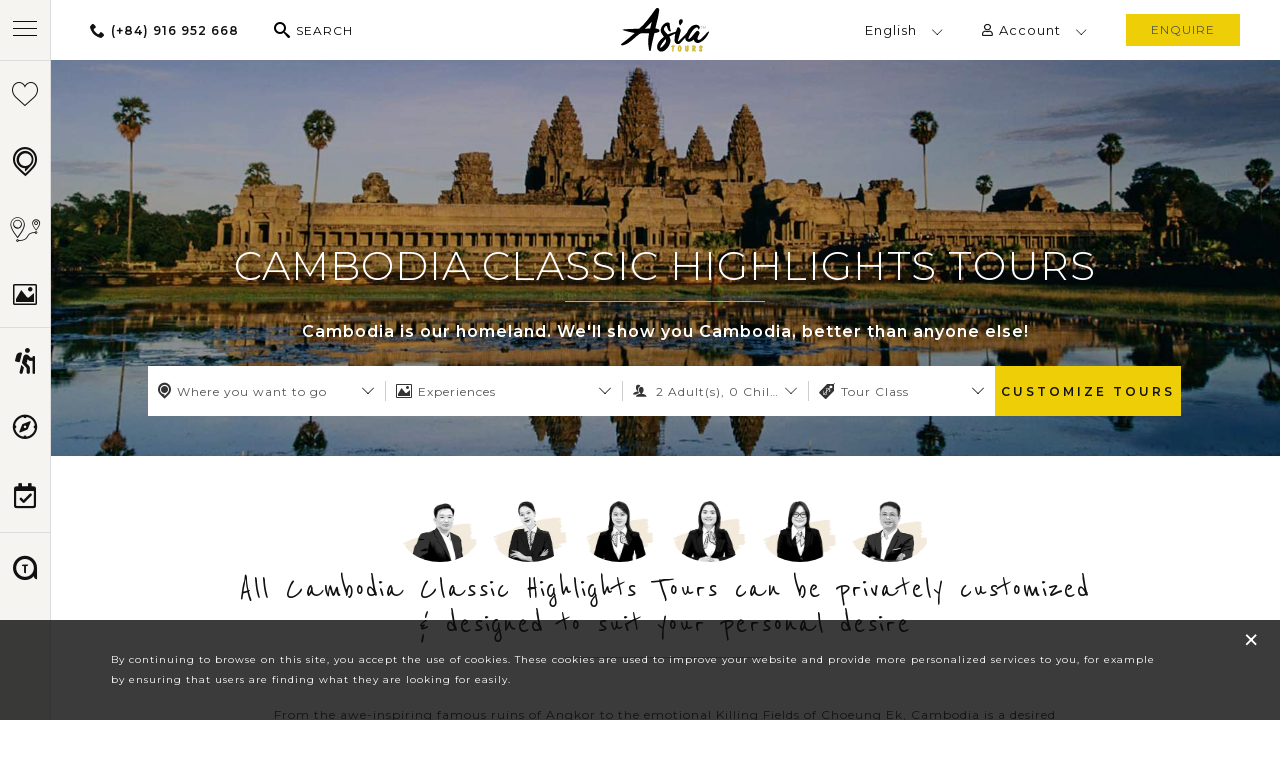

--- FILE ---
content_type: text/html
request_url: https://www.asiatours.com/cambodia/tours/cambodia-classic-highlights/
body_size: 25158
content:
<!DOCTYPE html>
<html>
<head>
<meta charset="utf-8"/>
<title>Cambodia Classic Highlights - Asia Tours</title>
<meta name="description" content = "Cambodia Classic Highlights: From the awe-inspiring famous ruins of Angkor to the emotional Killing Fields of Choeung Ek, Cambodia is a desired destination of spectacular temples, rich cultural...Cambodia Classic Tours, Cambodia Highlight tours, Cambodia Classic Highlights tours, Cambodia Highlights tours, Classic Cambodia Tours" />
<meta name="keywords" content = "Cambodia Classic Tours, Cambodia Highlight tours, Cambodia Classic Highlights tours, Cambodia Highlights tours, Classic Cambodia Tours, Asia Tours" />
<meta name="robots" content="index, follow" />
<meta name="revisit-after" content="1 day" />
<meta name="distribution" content="Global" />
<meta name="viewport" content="width=device-width, initial-scale=1.0, maximum-scale=1.0, user-scalable=no" />
<link rel="shortcut icon" type="image/ico" href="https://d2lwt6tidfiof0.cloudfront.net/images/favicon.ico">
<link rel="canonical" href="http://www.asiatours.com/cambodia/tours/cambodia-classic-highlights/" />
<link href="https://fonts.googleapis.com/css?family=Montserrat:200,300,400,500,600,700|Reenie+Beanie&display=swap" rel="stylesheet" />
<link rel="stylesheet" type="text/css" href="https://www.asiatours.com/css/icon.css">
<link rel="stylesheet" type="text/css" href="https://www.asiatours.com/css/slick.css">
<link rel="stylesheet" type="text/css" href="https://www.asiatours.com/css/intlTelInput.css">
<link rel="stylesheet" type="text/css" href="https://www.asiatours.com/css/jquery-ui.css">
<link rel="stylesheet" type="text/css" href="https://www.asiatours.com/css/main.css">
<link rel="stylesheet" type="text/css" href="https://www.asiatours.com/css/custom.css?v=2.3">
<script type="text/javascript">
        var SITE_URL = 'https://www.asiatours.com';
        var SITE_URL_IMG = "https://d2lwt6tidfiof0.cloudfront.net/images/";
    </script></head>
<body>

<div class="app" >
<header>
<nav>
<div class="menu-wrap">
<button type="button" class="btn-bar-toggle">
<i class="icon-font menu"></i>
<i class="icon-font search"></i>
</button>
<div class="search-nav mg-left">
<a href="tel:(+84) 916 952 668" class="phone-box">
<i class="icon-font phone"></i>
<strong>(+84) 916 952 668</strong>
</a>
<button type="button" class="open-search-top">
<i class="icon-font search"></i>
<font>Search</font>
</button>
<div id="search-nav-top">
<form id="tours_search" name="form_search_tour" class="form-search-nav" action="https://www.asiatours.com/tours/search.html" method="post" enctype="multipart/form-data">
<div class="search-nav-where select-st1">
<select id="sear_country" name="sear_country[]" multiple=""></select>
<span class="text">
<i class="icon-font map-marker"></i>
<b>Where do you want to go?</b>
<i class="icon-font select-arrow-thin"></i>
</span>
<ul class="value">
<li>

<ul>
<li>
<a href="javascript:" class="btn-value">
<i class="icon-font map-marker"></i>
<b>Vietnam</b>
<i class="icon-font checkmark"></i>
</a>
</li>
<li>
<a href="javascript:" class="btn-value">
<i class="icon-font map-marker"></i>
<b>Cambodia</b>
<i class="icon-font checkmark"></i>
</a>
</li>
<li>
<a href="javascript:" class="btn-value">
<i class="icon-font map-marker"></i>
<b>Laos</b>
<i class="icon-font checkmark"></i>
</a>
</li>
<li>
<a href="javascript:" class="btn-value">
<i class="icon-font map-marker"></i>
<b>Myanmar</b>
<i class="icon-font checkmark"></i>
</a>
</li>
<li>
<a href="javascript:" class="btn-value">
<i class="icon-font map-marker"></i>
<b>Thailand</b>
<i class="icon-font checkmark"></i>
</a>
</li>
<li>
<a href="javascript:" class="btn-value">
<i class="icon-font map-marker"></i>
<b>Indonesia</b>
<i class="icon-font checkmark"></i>
</a>
</li>
<li>
<a href="javascript:" class="btn-value">
<i class="icon-font map-marker"></i>
<b>Malaysia</b>
<i class="icon-font checkmark"></i>
</a>
</li>
<li>
<a href="javascript:" class="btn-value">
<i class="icon-font map-marker"></i>
<b>Singapore</b>
<i class="icon-font checkmark"></i>
</a>
</li>
<li>
<a href="javascript:" class="btn-value">
<i class="icon-font map-marker"></i>
<b>Philippines</b>
<i class="icon-font checkmark"></i>
</a>
</li>
<li>
<a href="javascript:" class="btn-value">
<i class="icon-font map-marker"></i>
<b>China</b>
<i class="icon-font checkmark"></i>
</a>
</li>
<li>
<a href="javascript:" class="btn-value">
<i class="icon-font map-marker"></i>
<b>Hong Kong</b>
<i class="icon-font checkmark"></i>
</a>
</li>
<li>
<a href="javascript:" class="btn-value">
<i class="icon-font map-marker"></i>
<b>Japan</b>
<i class="icon-font checkmark"></i>
</a>
</li>
<li>
<a href="javascript:" class="btn-value">
<i class="icon-font map-marker"></i>
<b>South Korea</b>
<i class="icon-font checkmark"></i>
</a>
</li>
<li>
<a href="javascript:" class="btn-value">
<i class="icon-font map-marker"></i>
<b>Bhutan</b>
<i class="icon-font checkmark"></i>
</a>
</li>
<li>
<a href="javascript:" class="btn-value">
<i class="icon-font map-marker"></i>
<b>Nepal</b>
<i class="icon-font checkmark"></i>
</a>
</li>
<li>
<a href="javascript:" class="btn-value">
<i class="icon-font map-marker"></i>
<b>India</b>
<i class="icon-font checkmark"></i>
</a>
</li>
<li>
<a href="javascript:" class="btn-value">
<i class="icon-font map-marker"></i>
<b>Sri Lanka</b>
<i class="icon-font checkmark"></i>
</a>
</li>
</ul>
</li>
</ul>
</div>
<div class="search-nav-exp select-st1">
<select id="sear_exp" name="sear_exp[]" multiple=""></select>
<span class="text">
<i class="icon-font image"></i>
<b>Experiences</b>
<i class="icon-font select-arrow-thin"></i>
</span>
<ul class="value">
<li>
<a href="javascript:" class="btn-value">
<i class="icon-font icon-swimming"></i>
<b>Swimming</b>
<i class="icon-font checkmark"></i>
</a>
</li>
<li>
<a href="javascript:" class="btn-value">
<i class="icon-font icon-cruises"></i>
<b>Cruising</b>
<i class="icon-font checkmark"></i>
</a>
</li>
<li>
<a href="javascript:" class="btn-value">
<i class="icon-font icon-boating"></i>
<b>Boating</b>
<i class="icon-font checkmark"></i>
</a>
</li>
<li>
<a href="javascript:" class="btn-value">
<i class="icon-font icon-15"></i>
<b>Ethnic</b>
<i class="icon-font checkmark"></i>
</a>
</li>
<li>
<a href="javascript:" class="btn-value">
<i class="icon-font icon-cultural"></i>
<b>Cultural</b>
<i class="icon-font checkmark"></i>
</a>
</li>
<li>
<a href="javascript:" class="btn-value">
<i class="icon-font icon-heritage"></i>
<b>Heritage</b>
<i class="icon-font checkmark"></i>
</a>
</li>
<li>
<a href="javascript:" class="btn-value">
<i class="icon-font icon-nature"></i>
<b>Nature</b>
<i class="icon-font checkmark"></i>
</a>
</li>
<li>
<a href="javascript:" class="btn-value">
<i class="icon-font icon-cuisine"></i>
<b>Cuisine</b>
<i class="icon-font checkmark"></i>
</a>
</li>
<li>
<a href="javascript:" class="btn-value">
<i class="icon-font icon-kayaking"></i>
<b>Kayaking</b>
<i class="icon-font checkmark"></i>
</a>
</li>
<li>
<a href="javascript:" class="btn-value">
<i class="icon-font icon-mountain"></i>
<b>Adventure</b>
<i class="icon-font checkmark"></i>
</a>
</li>
<li>
<a href="javascript:" class="btn-value">
<i class="icon-font icon-beach"></i>
<b>Beach</b>
<i class="icon-font checkmark"></i>
</a>
</li>
<li>
<a href="javascript:" class="btn-value">
<i class="icon-font icon-wellness"></i>
<b>Wellness</b>
<i class="icon-font checkmark"></i>
</a>
</li>
<li>
<a href="javascript:" class="btn-value">
<i class="icon-font icon-wildlife"></i>
<b>Wildlife</b>
<i class="icon-font checkmark"></i>
</a>
</li>
<li>
<a href="javascript:" class="btn-value">
<i class="icon-font icon-history"></i>
<b>History</b>
<i class="icon-font checkmark"></i>
</a>
</li>
<li>
<a href="javascript:" class="btn-value">
<i class="icon-font icon-festival"></i>
<b>Festival</b>
<i class="icon-font checkmark"></i>
</a>
</li>
</ul>
</div>
<div class="search-nav-days select-st2">
<input type="text" id="sear_tourday" name="sear_tourday" value="">
<span class="text">
<i class="icon-font clock-o"></i>
<b>Duration</b>
<i class="icon-font select-arrow-thin"></i>
</span>
<ul class="value">
<li>
<a href="javascript:" class="btn-value">
<b>1 Day</b>
<i class="icon-font checkmark"></i>
</a>
</li>
<li>
<a href="javascript:" class="btn-value">
<b>2 - 5 Days</b>
<i class="icon-font checkmark"></i>
</a>
</li>
<li>
<a href="javascript:" class="btn-value">
<b>6 - 10 Days</b>
<i class="icon-font checkmark"></i>
</a>
</li>
<li>
<a href="javascript:" class="btn-value">
<b>11 - 16 Days</b>
<i class="icon-font checkmark"></i>
</a>
</li>
<li>
<a href="javascript:" class="btn-value">
<b>16 - 20 Days</b>
<i class="icon-font checkmark"></i>
</a>
</li>
<li>
<a href="javascript:" class="btn-value">
<b> >20 Days</b>
<i class="icon-font checkmark"></i>
</a>
</li>
</ul>
</div>
<div class="search-nav-price input-st3">
<i class="icon-font icon-menu-2"></i>
<input type="text" id="sear_keyword" name="sear_keyword" value="" placeholder="Type your keyword...">
</div>

<div class="booking-step-submit">
<button id="btn-sear-tour" class="btn-st3" type="button">search my trip<i>→</i></button>
</div>
</form>
</div>
</div>
<div class="brand">
<a href="https://www.asiatours.com" title="Asia Tours">
<img src="https://d2lwt6tidfiof0.cloudfront.net/images/asiatours_logo.svg" title="Asia Tours Logo" alt="Asia Logo">
</a>
</div>
<ul class="global-menu mg-right">
<li class="lang-top">
<a href="javascript:;" class="">
<font>English</font>
<i class="icon-font select-arrow-thin"></i>
</a>
<ul class="lang-menu">
<li>
<a href="javascript:;" class="glink nturl notranslate" onClick="doGTranslate('en|en');return false;">English</a>
</li>
<li>
<a href="javascript:;" class="glink nturl notranslate" onClick="doGTranslate('en|fr');return false;">Français</a>
</li>
<li>
<a href="javascript:;" class="glink nturl notranslate" onClick="doGTranslate('en|de');return false;">Deutsch</a>
</li>
<li>
<a href="javascript:;" class="glink nturl notranslate" onClick="doGTranslate('en|es');return false;">Español</a>
</li>
<li>
<a href="javascript:;" class="glink nturl notranslate" onClick="doGTranslate('en|it');return false;">Italian</a>
</li>
<li>
<a href="javascript:;" class="glink nturl notranslate" onClick="doGTranslate('en|nl');return false;">Dutch</a>
</li>
<li>
<a href="javascript:;" class="glink nturl notranslate" onClick="doGTranslate('en|pl');return false;">Polish</a>
</li>
</ul>
</li>
<li class="login-top" id="account-top">
<a href="javascript:;" class="">
<i class="icon-font user-regular"></i>
<font>Account</font>
<i class="icon-font select-arrow-thin"></i>
</a>
<ul class="login-menu">
<li>
<a rel="nofollow" href="https://www.asiatours.com/account/my-wishlist.html">My Wishlist</a>
</li>
<li>
<a rel="nofollow" href="https://www.asiatours.com/account/login.html">Log in</a>
</li>
<li>
<a rel="nofollow" href="javascript:;" class="btn-contact">Sign up</a>
</li>
</ul>
</li>
<li class="book-top"><button class="btn-st1 btn-contact">enquire</button></li>
</ul>
<div class="wrap-main-menu">
<ul class="main-menu">
<li class="sub-menu-title line-top">
<a href="https://www.asiatours.com/tours/best-tours/" title="Best Asia Tours">
<i class="icon-font heart-empty"></i>
<font>Best Tours</font>
</a>
</li>
<li class="sub-menu-title">
<a href="javascript:;">
<i class="icon-font icon-menu-4"></i>
<font>Destinations<i class="icon-font select-arrow-thin"></i></font>
</a>
<ul class="sub-menu">
<li class="sub-menu-title-lv2">
<a href="https://www.asiatours.com/vietnam/tours/" title="Vietnam Tours">
<font>Vietnam Tours</font>
</a>
</li>
<li class="sub-menu-title-lv2">
<a href="https://www.asiatours.com/cambodia/tours/" title="Cambodia Tours">
<font>Cambodia Tours</font>
</a>
</li>
<li class="sub-menu-title-lv2">
<a href="https://www.asiatours.com/laos/tours/" title="Laos Tours">
<font>Laos Tours</font>
</a>
</li>
<li class="sub-menu-title-lv2">
<a href="https://www.asiatours.com/myanmar/tours/" title="Myanmar Tours">
<font>Myanmar Tours</font>
</a>
</li>
<li class="sub-menu-title-lv2">
<a href="https://www.asiatours.com/thailand/tours/" title="Thailand Tours">
<font>Thailand Tours</font>
</a>
</li>
<li class="sub-menu-title-lv2">
<a href="https://www.asiatours.com/indonesia/tours/" title="Indonesia Tours">
<font>Indonesia Tours</font>
</a>
</li>
<li class="sub-menu-title-lv2">
<a href="https://www.asiatours.com/malaysia/tours/" title="Malaysia Tours">
<font>Malaysia Tours</font>
</a>
</li>
<li class="sub-menu-title-lv2">
<a href="https://www.asiatours.com/singapore/tours/" title="Singapore Tours">
<font>Singapore Tours</font>
</a>
</li>
<li class="sub-menu-title-lv2">
<a href="https://www.asiatours.com/philippines/tours/" title="Philippines Tours">
<font>Philippines Tours</font>
</a>
</li>
<li class="sub-menu-title-lv2">
<a href="https://www.asiatours.com/china/tours/" title="China Tours">
<font>China Tours</font>
</a>
</li>
<li class="sub-menu-title-lv2">
<a href="https://www.asiatours.com/hong-kong/tours/" title="Hong Kong Tours">
<font>Hong Kong Tours</font>
</a>
</li>
<li class="sub-menu-title-lv2">
<a href="https://www.asiatours.com/japan/tours/" title="Japan Tours">
<font>Japan Tours</font>
</a>
</li>
<li class="sub-menu-title-lv2">
<a href="https://www.asiatours.com/south-korea/tours/" title="South Korea Tours">
<font>South Korea Tours</font>
</a>
</li>
<li class="sub-menu-title-lv2">
<a href="https://www.asiatours.com/bhutan/tours/" title="Bhutan Tours">
<font>Bhutan Tours</font>
</a>
</li>
<li class="sub-menu-title-lv2">
<a href="https://www.asiatours.com/nepal/tours/" title="Nepal Tours">
<font>Nepal Tours</font>
</a>
</li>
<li class="sub-menu-title-lv2">
<a href="https://www.asiatours.com/india/tours/" title="India Tours">
<font>India Tours</font>
</a>
</li>
<li class="sub-menu-title-lv2">
<a href="https://www.asiatours.com/sri-lanka/tours/" title="Sri Lanka Tours">
<font>Sri Lanka Tours</font>
</a>
</li>
</ul>
</li>
<li class="sub-menu-title">
<a href="javascript:;">
<i class="icon-font icon-itine"></i>
<font>Multi-Country<i class="icon-font select-arrow-thin"></i></font>
</a>
<ul class="sub-menu">
<li class="sub-menu-title-lv2"><a href="https://www.asiatours.com/tours/vietnam-cambodia/" title="Vietnam Cambodia Tours"><font>Vietnam Cambodia Tours</font></a></li>
<li class="sub-menu-title-lv2"><a href="https://www.asiatours.com/tours/vietnam-cambodia-thailand/" title="Vietnam Cambodia Thailand Tours"><font>Vietnam Cambodia Thailand Tours</font></a></li>
<li class="sub-menu-title-lv2"><a href="https://www.asiatours.com/tours/vietnam-cambodia-laos/" title="Vietnam Cambodia Laos Tours"><font>Vietnam Cambodia Laos Tours</font></a></li>
<li class="sub-menu-title-lv2"><a href="https://www.asiatours.com/tours/thailand-vietnam/" title="Thailand Vietnam Tours"><font>Thailand Vietnam Tours</font></a></li>
<li class="sub-menu-title-lv2"><a href="https://www.asiatours.com/tours/thailand-vietnam-cambodia-laos/" title="Thailand Vietnam Cambodia Laos Tours"><font>Thailand Vietnam Cambodia Laos Tours</font></a></li>
<li class="sub-menu-title-lv2"><a href="https://www.asiatours.com/tours/thailand-vietnam-indonesia/" title="Thailand Vietnam Indonesia Tours"><font>Thailand Vietnam Indonesia Tours</font></a></li>
<li class="sub-menu-title-lv2"><a href="https://www.asiatours.com/tours/vietnam-thailand-singapore/" title="Vietnam Thailand Singapore Tours"><font>Vietnam Thailand Singapore Tours</font></a></li>
<li class="sub-menu-title-lv2"><a href="https://www.asiatours.com/tours/singapore-malaysia/" title="Singapore Malaysia Tours"><font>Singapore Malaysia Tours</font></a></li>
<li class="sub-menu-title-lv2"><a href="https://www.asiatours.com/tours/vietnam-thailand-malaysia/" title="Vietnam Thailand Malaysia Tours"><font>Vietnam Thailand Malaysia Tours</font></a></li>
<li class="sub-menu-title-lv2"><a href="https://www.asiatours.com/tours/thailand-singapore/" title="Thailand Singapore Tours"><font>Thailand Singapore Tours</font></a></li>
<li class="sub-menu-title-lv2"><a href="https://www.asiatours.com/tours/vietnam-cambodia-myanmar/" title="Vietnam Cambodia Myanmar Tours"><font>Vietnam Cambodia Myanmar Tours</font></a></li>
<li class="sub-menu-title-lv2"><a href="https://www.asiatours.com/tours/vietnam-myanmar/" title="Vietnam Myanmar Tours"><font>Vietnam Myanmar Tours</font></a></li>
<li class="sub-menu-title-lv2"><a href="https://www.asiatours.com/tours/singapore-malaysia-thailand/" title="Singapore Malaysia Thailand Tours"><font>Singapore Malaysia Thailand Tours</font></a></li>
<li class="sub-menu-title-lv2"><a href="https://www.asiatours.com/tours/korea-japan/" title="Korea Japan Tours"><font>Korea Japan Tours</font></a></li>
<li class="sub-menu-title-lv2"><a href="https://www.asiatours.com/tours/japan-china/" title="Japan China Tours"><font>Japan China Tours</font></a></li>
<li class="sub-menu-title-lv2"><a href="https://www.asiatours.com/tours/sri-lanka-india/" title="Sri Lanka India Tours"><font>Sri Lanka India Tours</font></a></li>
<li class="sub-menu-title-lv2"><a href="https://www.asiatours.com/tours/nepal-bhutan/" title="Nepal Bhutan Tours"><font>Nepal Bhutan Tours</font></a></li>
<li class="sub-menu-title-lv2"><a href="https://www.asiatours.com/tours/vietnam-thailand-philippines/" title="Vietnam Thailand Philippines Tours"><font>Vietnam Thailand Philippines Tours</font></a></li>
<li class="sub-menu-title-lv2"><a href="https://www.asiatours.com/multi-country/" title="Multi-Country Asia Tours"><font>Multi-Country Asia Tours</font></a></li>
</ul>
</li>
<li class="sub-menu-title">
<a href="javascript:;">
<i class="icon-font image"></i>
<font>Travel themes<i class="icon-font select-arrow-thin"></i></font>
</a>
<ul class="sub-menu">
<li>
<a href="https://www.asiatours.com/tours/best-tours/" title="Best Asia Tours">
<font>Best Tours</font>
</a>
</li>
<li>
<a href="https://www.asiatours.com/tours/classic-highlights/" title="Asia Classic Highlights">
<font>Classic Highlights</font>
</a>
</li>
<li>
<a href="https://www.asiatours.com/tours/family/" title="Asia Family Tours">
<font>Family Tours</font>
</a>
</li>
<li>
<a href="https://www.asiatours.com/tours/beach/" title="Asia Beach Holidays ">
<font>Beach Holidays </font>
</a>
</li>
<li>
<a href="https://www.asiatours.com/tours/luxury/" title="Asia Luxury Tours ">
<font>Luxury Tours </font>
</a>
</li>
<li>
<a href="https://www.asiatours.com/tours/honeymoon/" title="Asia Honeymoon Tours">
<font>Honeymoon Tours</font>
</a>
</li>
<li>
<a href="https://www.asiatours.com/tours/active/" title="Asia Active Tours">
<font>Active Tours</font>
</a>
</li>
<li>
<a href="https://www.asiatours.com/tours/cruise-packages/" title="Asia Cruise Packages">
<font>Cruise Packages</font>
</a>
</li>
<li>
<a href="https://www.asiatours.com/tours/day-trips-short-breaks/" title="Asia Day Trips & Short Breaks">
<font>Day Trips & Short Breaks</font>
</a>
</li>
<li>
<a href="https://www.asiatours.com/tours/special-interests/" title="Asia Special Interests Tours">
<font>Special Interests Tours</font>
</a>
</li>
<li>
<a href="https://www.asiatours.com/tours/culinary/" title="Asia Culinary Tours">
<font>Culinary Tours</font>
</a>
</li>
<li>
<a href="https://www.asiatours.com/tours/local-life/" title="Asia Local Life Tours">
<font>Local Life Tours</font>
</a>
</li>
<li>
<a href="https://www.asiatours.com/tours/nature-wildlife/" title="Asia Nature & Wildlife Tours">
<font>Nature & Wildlife Tours</font>
</a>
</li>
</ul>
</li>

<li class="sub-menu-title line-top">
<a href="https://www.asiatours.com/experiences/" title="Asia Tour Experiences">
<i class="icon-font hiking"></i>
<font>Experiences</font>
</a>
</li>
<li class="sub-menu-title">
<a href="https://www.asiatours.com/blog/" title="Asia Travel Guide & Inspirations">
<i class="icon-font icon-menu-2"></i>
<font>Travel Guide</font>
</a>
</li>
<li class="sub-menu-title">
<a href="https://www.asiatours.com/pre-departure.html" title="Pre-Departure Asia">
<i class="icon-font icon-departure-01"></i>
<font>Pre-Departure</font>
</a>
</li>
<li class="sub-menu-title line-top">
<a rel="nofollow" href="javascript:;">
<i class="icon-font icon-menu-3"></i>
<font>About us<i class="icon-font select-arrow-thin"></i></font>
</a>
<ul class="sub-menu">
<li>
<a href="https://www.asiatours.com/about-us.html" rel="nofollow">Our story</a>
</li>
<li>
<a href="https://www.asiatours.com/about-us.html#promises" rel="nofollow">Our promises</a>
</li>
<li>
<a href="https://www.asiatours.com/about-us.html#responsible" rel="nofollow">Responsible Travel</a>
</li>
<li>
<a href="https://www.asiatours.com/about-us.html#team" rel="nofollow">Meet our team</a>
</li>
<li>
<a href="https://www.asiatours.com/about-us.html#work" rel="nofollow">How we work</a>
</li>
<li>
<a href="https://www.asiatours.com/inquiry.html" rel="nofollow">Contact Us</a>
</li>
</ul>
</li>
<li class="sub-menu-title">
<div class="follow-top">
<font>Follow Us</font>
<ul>
<li><a rel="nofollow" href="javascript:;"><i class="icon-font twitter-brands"></i></a></li>
<li><a rel="nofollow" target="_blank" href="https://www.facebook.com/AsiaToursOfficial"><i class="icon-font facebook-square-brands"></i></a></li>
<li><a rel="nofollow" href="javascript:;"><i class="icon-font instagram-brands"></i></a></li>
</ul>
</div>
</li>
</ul>
</div>
</div>
</nav>
</header><section class="banner-top banner-small-2 banner-country-2">
<div class="bg-detail">
<img class="nolazy" src="https://d2lwt6tidfiof0.cloudfront.net/images/background/cambodia-classic-highlights.jpg" alt="">
</div>
<div class="wrap-title-banner-top-line">
<h1 class="line">Cambodia Classic Highlights Tours</h1>
<p>Cambodia is our homeland. We'll show you Cambodia, better than anyone else!</p>
</div>
<div id="booking-widget-homepage">
<div class="form-banner-top">
<div class="booking-step-where select-st1">
<span class="text">
<i class="icon-font icon-destination"></i>
<b>Where you want to go</b>
<i class="icon-font select-arrow-thin"></i>
</span>
<ul class="value">
<li>
<a href="javascript:" class="btn-value">
<i class="icon-font icon-destination"></i>
<b>Vietnam</b>
<i class="icon-font checkmark"></i>
</a>
</li>
<li>
<a href="javascript:" class="btn-value">
<i class="icon-font icon-destination"></i>
<b>Cambodia</b>
<i class="icon-font checkmark"></i>
</a>
</li>
<li>
<a href="javascript:" class="btn-value">
<i class="icon-font icon-destination"></i>
<b>Laos</b>
<i class="icon-font checkmark"></i>
</a>
</li>
<li>
<a href="javascript:" class="btn-value">
<i class="icon-font icon-destination"></i>
<b>Myanmar</b>
<i class="icon-font checkmark"></i>
</a>
</li>
<li>
<a href="javascript:" class="btn-value">
<i class="icon-font icon-destination"></i>
<b>Thailand</b>
<i class="icon-font checkmark"></i>
</a>
</li>
<li>
<a href="javascript:" class="btn-value">
<i class="icon-font icon-destination"></i>
<b>Indonesia</b>
<i class="icon-font checkmark"></i>
</a>
</li>
<li>
<a href="javascript:" class="btn-value">
<i class="icon-font icon-destination"></i>
<b>Malaysia</b>
<i class="icon-font checkmark"></i>
</a>
</li>
<li>
<a href="javascript:" class="btn-value">
<i class="icon-font icon-destination"></i>
<b>Singapore</b>
<i class="icon-font checkmark"></i>
</a>
</li>
<li>
<a href="javascript:" class="btn-value">
<i class="icon-font icon-destination"></i>
<b>Philippines</b>
<i class="icon-font checkmark"></i>
</a>
</li>
<li>
<a href="javascript:" class="btn-value">
<i class="icon-font icon-destination"></i>
<b>China</b>
<i class="icon-font checkmark"></i>
</a>
</li>
<li>
<a href="javascript:" class="btn-value">
<i class="icon-font icon-destination"></i>
<b>Hong Kong</b>
<i class="icon-font checkmark"></i>
</a>
</li>
<li>
<a href="javascript:" class="btn-value">
<i class="icon-font icon-destination"></i>
<b>Japan</b>
<i class="icon-font checkmark"></i>
</a>
</li>
<li>
<a href="javascript:" class="btn-value">
<i class="icon-font icon-destination"></i>
<b>South Korea</b>
<i class="icon-font checkmark"></i>
</a>
</li>
<li>
<a href="javascript:" class="btn-value">
<i class="icon-font icon-destination"></i>
<b>Bhutan</b>
<i class="icon-font checkmark"></i>
</a>
</li>
<li>
<a href="javascript:" class="btn-value">
<i class="icon-font icon-destination"></i>
<b>Nepal</b>
<i class="icon-font checkmark"></i>
</a>
</li>
<li>
<a href="javascript:" class="btn-value">
<i class="icon-font icon-destination"></i>
<b>India</b>
<i class="icon-font checkmark"></i>
</a>
</li>
<li>
<a href="javascript:" class="btn-value">
<i class="icon-font icon-destination"></i>
<b>Sri Lanka</b>
<i class="icon-font checkmark"></i>
</a>
</li>
</ul>
</div>
<div class="booking-step-when select-st1">
<span class="text">
<i class="icon-font image"></i>
<b>Experiences</b>
<i class="icon-font select-arrow-thin"></i>
</span>
<ul class="value">
<li>
<a href="javascript:" class="btn-value">
<i class="icon-font icon-cultural"></i>
<b>Culture & Highlights</b>
<i class="icon-font checkmark"></i>
</a>
</li>
<li>
<a href="javascript:" class="btn-value">
<i class="icon-font icon-cuisine"></i>
<b>Food & Local Life</b>
<i class="icon-font checkmark"></i>
</a>
</li>
<li>
<a href="javascript:" class="btn-value">
<i class="icon-font icon-mountain"></i>
<b>Active & Nature</b>
<i class="icon-font checkmark"></i>
</a>
</li>
<li>
<a href="javascript:" class="btn-value">
<i class="icon-font ex-wellness-relaxation"></i>
<b>Beach & Relaxation</b>
<i class="icon-font checkmark"></i>
</a>
</li>
<li>
<a href="javascript:" class="btn-value">
<i class="icon-font ex-couple-honeymoon"></i>
<b>Couple & Honeymoon</b>
<i class="icon-font checkmark"></i>
</a>
</li>
<li>
<a href="javascript:" class="btn-value">
<i class="icon-font ex-family-holiday"></i>
<b>Family Holiday</b>
<i class="icon-font checkmark"></i>
</a>
</li>
<li>
<a href="javascript:" class="btn-value">
<i class="icon-font ex-luxury-hotels-resorts"></i>
<b>Luxury Hotels & Resorts</b>
<i class="icon-font checkmark"></i>
</a>
</li>
<li>
<a href="javascript:" class="btn-value">
<i class="icon-font ex-boutiquehotels"></i>
<b>Boutique Hotels</b>
<i class="icon-font checkmark"></i>
</a>
</li>
<li>
<a href="javascript:" class="btn-value">
<i class="icon-font ex-stardard-hotels"></i>
<b>Standard Hotels</b>
<i class="icon-font checkmark"></i>
</a>
</li>
</ul>
</div>
<div class="booking-step-room booking-st1">
<span class="text">
<b>
<i class="icon-font icon-users"></i>&nbsp;
<strong class="adult-number">2</strong>&nbsp;Adult(s),&nbsp;<strong class="child-number">0</strong>&nbsp;Children,&nbsp;<strong class="infant-number">0</strong>&nbsp;Infant
</b>
<i class="icon-font select-arrow-thin"></i>
</span>
<div class="value-2">
<div class="wrap-adult-number">
<button class="btn-down">-</button>
<span><strong class="adult-number">2</strong>&nbsp;Adult(>12)</span>
<button class="btn-up">+</button>
<input type="text" name="" value="2">
</div>
<div class="wrap-child-number">
<button class="btn-down btn-disabled">-</button>
<span><strong class="child-number">0</strong>&nbsp;Child(4-12)</span>
<button class="btn-up">+</button>
<input type="text" name="" value="0">
</div>
<div class="wrap-infant-number">
<button class="btn-down btn-disabled">-</button>
<span><strong class="infant-number">0</strong>&nbsp;Infant(<3)</span>
<button class="btn-up">+</button>
<input type="text" name="" value="0">
</div>
</div>
</div>
<div class="booking-step-promo select-st2">
<span class="text">
<i class="icon-font price-tag"></i>
<b>Tour Class</b>
<i class="icon-font select-arrow-thin"></i>
</span>
<ul class="value">

<li>
<a href="javascript:" class="btn-value">
<b>Economy</b>
<i class="icon-font checkmark"></i>
</a>
</li>
<li>
<a href="javascript:" class="btn-value">
<b>Deluxe</b>
<i class="icon-font checkmark"></i>
</a>
</li>
<li>
<a href="javascript:" class="btn-value">
<b>Luxury</b>
<i class="icon-font checkmark"></i>
</a>
</li>
</ul>
</div>
<div class="booking-step-submit">
<button class="btn-st3 btn-create-trip">Customize Tours</button>
</div>
</div>
<button class="btn-st3 btn-create-trip">Build Your Own Trip</button>
</div></section>
<section class="intro-country-tour">
<div class="container">
<div class="wrap-mini-intro-st2">
<div class="team-quote">
<img src="https://d2lwt6tidfiof0.cloudfront.net/images/otm_home/a12.webp" />
<img src="https://d2lwt6tidfiof0.cloudfront.net/images/otm_home/a2.webp" />
<img src="https://d2lwt6tidfiof0.cloudfront.net/images/otm_home/a3.webp" />
<img src="https://d2lwt6tidfiof0.cloudfront.net/images/otm_home/a5.webp" />
<img src="https://d2lwt6tidfiof0.cloudfront.net/images/otm_home/a6.webp" />
<img src="https://d2lwt6tidfiof0.cloudfront.net/images/otm_home/a10.webp" />
<div class="team-name line">All Cambodia Classic Highlights Tours can be privately customized & designed to suit your personal desire</div>
</div>
</div>
<div class="paragraph-hide">
<p class="paragraph">From the awe-inspiring famous ruins of Angkor to the emotional Killing Fields of Choeung Ek, Cambodia is a desired destination of spectacular temples, rich cultural heritages just waiting to be explored. Join our classic highlight tours to discover the land of temples and towers, to relax in Mekong Cruises and interact with local people&nbsp;and more.</p>
</div>
<div class="read-more-st1"><a href="javascript:" class="link-st3">Read More ...</a></div>
</div>
</section>
<section>
<div class="container">
<div class="team-quote">
<div class="team-name">Highlights in Our Cambodia Classic Highlights Tours</div>
</div>
<div class="wrap-slide-sp">
<div class="synch-carousels">
<div class="gallery">
<div class="item">
<a href="javascript:;" class="box-img-sp open-img-iti open-exp-gallery-0">
<img src="https://d2lwt6tidfiof0.cloudfront.net/uploads/photo-e/Cambodia-Tour-Styles-Features/Classic-Highlights-Features/Classic 1650-388.jpg" alt="">
<i class="icon-font external-link"></i>
</a>
<article>
<h3>Best Destinations For First-time Travelers</h3>
<p class="paragraph">If this is your first-time travel to Cambodia, it is best to take a Classis Highlight Tour that gives you a chance to discover all the most well-known destinations of the country. Whether in the charming Siem Reap, the laidback Phnom Penh or the tranquil Sihanoukville, you will surely experience unforgettable moments in the Kingdom of Wonder.</p>
</article>
</div>
<div class="item">
<a href="javascript:;" class="box-img-sp open-img-iti open-exp-gallery-1">
<img src="https://d2lwt6tidfiof0.cloudfront.net/uploads/photo-e/Cambodia-Tour-Styles-Features/Classic-Highlights-Features/Classic 2 M650-388.jpg" alt="">
<i class="icon-font external-link"></i>
</a>
<article>
<h3>Have Full Knowledge Of Culture, Art, History</h3>
<p class="paragraph">Cambodia Classic Highlight Tours are ideal for those who wish some in-depth excursions into the history, culture, art and customs of this enchanting country. You will have ample opportunity to explore the glorious past of the ancient Khmer empire, enjoy the traditional Apsara dance or understand the daily life on the water of Tonle Sap Lake’s residents.</p>
</article>
</div>
<div class="item">
<a href="javascript:;" class="box-img-sp open-img-iti open-exp-gallery-2">
<img src="https://d2lwt6tidfiof0.cloudfront.net/uploads/photo-e/Cambodia-Tour-Styles-Features/Classic-Highlights-Features/Classic 3 M650-388.jpg" alt="">
<i class="icon-font external-link"></i>
</a>
<article>
<h3>Authentic Moments Of Cultural Immersion</h3>
<p class="paragraph">Cambodia is an amazing country that offers a rich selection of authentic experiences every traveller should take at least once when in the kingdom (e.g.; admire the sunrise over the ancient Angkor Wat, explore touching stories about the historical killing fields, cruise along Tonle Sap Lake to see how local people adapt the floating life).</p>
</article>
</div>
<div class="item">
<a href="javascript:;" class="box-img-sp open-img-iti open-exp-gallery-3">
<img src="https://d2lwt6tidfiof0.cloudfront.net/uploads/photo-e/Cambodia-Tour-Styles-Features/Classic-Highlights-Features/Classic 4 M650-388.jpg" alt="">
<i class="icon-font external-link"></i>
</a>
<article>
<h3>Delicious Food In Each Region</h3>
<p class="paragraph">As in Classic Highlight Tours, you travel to all Cambodia’s significant destinations, it is a great chance to not only go on every unmissable experience but also to taste all the best flavours the country has to offer. You will find a list of tasty and healthy food that makes up the unique blend of Cambodian cuisine (e.g; Fish Amok, Kampot Pepper Crab, Beef Lok Lak, Kuy Teav).</p>
</article>
</div>
</div>
<div class="nav-arrows">
<button class="arrow-left arrow-radius">
<i class="icon-font select-arrow-thin"></i>
</button>
<button class="arrow-right arrow-radius">
<i class="icon-font select-arrow-thin"></i>
</button>
</div>
</div>
</div>
</div>

<div class="wrap-mini-intro mg-top">
<h2 class="title-h2-line">
Our Customers' Recent Experience with Cambodia Classic Highlights Tours		</h2>
</div>
<div class="container recent-travel-block">
<div class="wrap-recent-travel wrap-slide-st8">
<div class="gallery">
<div class="col-xlg-3 col-md-6 col-sm-12 col-xsm-12">
<a href="https://www.asiatours.com/tours/vietnam-cambodia-family-tour-608.html" title="Vietnam & Cambodia Family Tour" class="recent-travel-image" target="_blank"><img src="https://d2lwt6tidfiof0.cloudfront.net/uploads/slide/1358-1765961108.jpg" data-img="https://d2lwt6tidfiof0.cloudfront.net/uploads/slide/1358-1765961108.jpg" />
<div>
<div>
<span class="icon-address"><i class="icon-font icon-menu-4"></i></span>
<span class="text-address"> Siem Reap, Cambodia </span>
</div>
<div>
<span class="text-view-tour">View Tour</span>
<span class="icon-view-tour"><i class="icon-font external-link"></i></span>
</div>
</div>
</a>
</div>
<div class="col-xlg-3 col-md-6 col-sm-12 col-xsm-12">
<a href="https://www.asiatours.com/tours/panoramic-view-of-thailand-laos-vietnam-cambodia.html" title="Panoramic View of Thailand, Laos, Vietnam & Cambodia" class="recent-travel-image" target="_blank"><img src="https://d2lwt6tidfiof0.cloudfront.net/uploads/slide/1355-1765961089.jpg" data-img="https://d2lwt6tidfiof0.cloudfront.net/uploads/slide/1355-1765961089.jpg" />
<div>
<div>
<span class="icon-address"><i class="icon-font icon-menu-4"></i></span>
<span class="text-address"> Siem Reap, Cambodia </span>
</div>
<div>
<span class="text-view-tour">View Tour</span>
<span class="icon-view-tour"><i class="icon-font external-link"></i></span>
</div>
</div>
</a>
</div>
<div class="col-xlg-3 col-md-6 col-sm-12 col-xsm-12">
<a href="https://www.asiatours.com/tours/discover-vietnam-thailand-and-cambodia-in-depth.html" title="Enchanting discovery of Thailand, Cambodia and Vietnam" class="recent-travel-image" target="_blank"><img src="https://d2lwt6tidfiof0.cloudfront.net/uploads/slide/1342-1765250619.jpg" data-img="https://d2lwt6tidfiof0.cloudfront.net/uploads/slide/1342-1765250619.jpg" />
<div>
<div>
<span class="icon-address"><i class="icon-font icon-menu-4"></i></span>
<span class="text-address"> Siem Reap, Cambodia </span>
</div>
<div>
<span class="text-view-tour">View Tour</span>
<span class="icon-view-tour"><i class="icon-font external-link"></i></span>
</div>
</div>
</a>
</div>
<div class="col-xlg-3 col-md-6 col-sm-12 col-xsm-12">
<a href="https://www.asiatours.com/tours/vietnam-cambodia-family-tour-608.html" title="Vietnam & Cambodia Family Tour" class="recent-travel-image" target="_blank"><img src="https://d2lwt6tidfiof0.cloudfront.net/uploads/slide/1340-1765250595.jpg" data-img="https://d2lwt6tidfiof0.cloudfront.net/uploads/slide/1340-1765250595.jpg" />
<div>
<div>
<span class="icon-address"><i class="icon-font icon-menu-4"></i></span>
<span class="text-address"> Tonle Sap, Cambodia </span>
</div>
<div>
<span class="text-view-tour">View Tour</span>
<span class="icon-view-tour"><i class="icon-font external-link"></i></span>
</div>
</div>
</a>
</div>
<div class="col-xlg-3 col-md-6 col-sm-12 col-xsm-12">
<a href="https://www.asiatours.com/tours/exclusive-discovery-in-vietnam-cambodia-and-thailand.html" title="Exclusive Discovery in Vietnam, Cambodia and Thailand" class="recent-travel-image" target="_blank"><img src="https://d2lwt6tidfiof0.cloudfront.net/uploads/slide/1338-1764560840.jpg" data-img="https://d2lwt6tidfiof0.cloudfront.net/uploads/slide/1338-1764560840.jpg" />
<div>
<div>
<span class="icon-address"><i class="icon-font icon-menu-4"></i></span>
<span class="text-address"> Siem Reap, Cambodia </span>
</div>
<div>
<span class="text-view-tour">View Tour</span>
<span class="icon-view-tour"><i class="icon-font external-link"></i></span>
</div>
</div>
</a>
</div>
<div class="col-xlg-3 col-md-6 col-sm-12 col-xsm-12">
<a href="https://www.asiatours.com/tours/elite-indochina-escapade-across-vietnam-cambodia-thailand.html" title="Luxury Journey Across Vietnam, Cambodia & Thailand" class="recent-travel-image" target="_blank"><img src="https://d2lwt6tidfiof0.cloudfront.net/uploads/slide/1318-1764128474.jpg" data-img="https://d2lwt6tidfiof0.cloudfront.net/uploads/slide/1318-1764128474.jpg" />
<div>
<div>
<span class="icon-address"><i class="icon-font icon-menu-4"></i></span>
<span class="text-address"> Siem Reap, Cambodia </span>
</div>
<div>
<span class="text-view-tour">View Tour</span>
<span class="icon-view-tour"><i class="icon-font external-link"></i></span>
</div>
</div>
</a>
</div>
<div class="col-xlg-3 col-md-6 col-sm-12 col-xsm-12">
<a href="https://www.asiatours.com/tours/exclusive-discovery-in-vietnam-cambodia-and-thailand.html" title="Exclusive Discovery in Vietnam, Cambodia and Thailand" class="recent-travel-image" target="_blank"><img src="https://d2lwt6tidfiof0.cloudfront.net/uploads/slide/1303-1763958004.jpg" data-img="https://d2lwt6tidfiof0.cloudfront.net/uploads/slide/1303-1763958004.jpg" />
<div>
<div>
<span class="icon-address"><i class="icon-font icon-menu-4"></i></span>
<span class="text-address"> Siem Reap, Cambodia </span>
</div>
<div>
<span class="text-view-tour">View Tour</span>
<span class="icon-view-tour"><i class="icon-font external-link"></i></span>
</div>
</div>
</a>
</div>
<div class="col-xlg-3 col-md-6 col-sm-12 col-xsm-12">
<a href="https://www.asiatours.com/tours/intrepid-family-adventure-in-vietnam-cambodia.html" title="Intrepid Family Adventure in Vietnam & Cambodia" class="recent-travel-image" target="_blank"><img src="https://d2lwt6tidfiof0.cloudfront.net/uploads/slide/1293-1763256945.jpg" data-img="https://d2lwt6tidfiof0.cloudfront.net/uploads/slide/1293-1763256945.jpg" />
<div>
<div>
<span class="icon-address"><i class="icon-font icon-menu-4"></i></span>
<span class="text-address"> Phnom Penh, Cambodia </span>
</div>
<div>
<span class="text-view-tour">View Tour</span>
<span class="icon-view-tour"><i class="icon-font external-link"></i></span>
</div>
</div>
</a>
</div>
</div>
</div>
<div class="view-more-wrap" style='margin:0'>
<a rel="nofollow" href="https://www.asiatours.com/customers-experiences.html" title="Customers Recent Travel Experience" class="link-st3">View More Our Customers' Experience</a>
</div>
</div>
</section>
<section class="list-trip mg-top-0 mg-bot-0">
<div class="wrap-mini-intro">
<h2 class="title-h2-line">All Best Cambodia Classic Highlights Tours Recommended For You</h2>

</div>
<input type="hidden" id="type_show_tour" name="type_show_tour" value="1">
<div class="container">
<div class="wrap-filter-st2">
<form action="">
<div class="row">
<div class="select-st1 filter-desti-2">
<select id="sear_tour_des" name="" multiple></select>
<span class="text">
<i class="icon-font icon-destination"></i>
<b>Destinations</b>
<div class="icon-dropdown"><i class="icon-font select-arrow-thin"></i></div>
</span>
<ul class="value">
<li>
<a href="javascript:" class="btn-value">
<i class="icon-font icon-destination"></i>
<b>Banlung</b>
<i class="icon-font checkmark"></i>
</a>
</li>
<li>
<a href="javascript:" class="btn-value">
<i class="icon-font icon-destination"></i>
<b>Battambang</b>
<i class="icon-font checkmark"></i>
</a>
</li>
<li>
<a href="javascript:" class="btn-value">
<i class="icon-font icon-destination"></i>
<b>Kampong Chhnang</b>
<i class="icon-font checkmark"></i>
</a>
</li>
<li>
<a href="javascript:" class="btn-value">
<i class="icon-font icon-destination"></i>
<b>Kampong Cham</b>
<i class="icon-font checkmark"></i>
</a>
</li>
<li>
<a href="javascript:" class="btn-value">
<i class="icon-font icon-destination"></i>
<b>Kampot</b>
<i class="icon-font checkmark"></i>
</a>
</li>
<li>
<a href="javascript:" class="btn-value">
<i class="icon-font icon-destination"></i>
<b>Kep</b>
<i class="icon-font checkmark"></i>
</a>
</li>
<li>
<a href="javascript:" class="btn-value">
<i class="icon-font icon-destination"></i>
<b>Koh Kong Islands</b>
<i class="icon-font checkmark"></i>
</a>
</li>
<li>
<a href="javascript:" class="btn-value">
<i class="icon-font icon-destination"></i>
<b>Kratie</b>
<i class="icon-font checkmark"></i>
</a>
</li>
<li>
<a href="javascript:" class="btn-value">
<i class="icon-font icon-destination"></i>
<b>Phnom Penh</b>
<i class="icon-font checkmark"></i>
</a>
</li>
<li>
<a href="javascript:" class="btn-value">
<i class="icon-font icon-destination"></i>
<b>Preah Vihear</b>
<i class="icon-font checkmark"></i>
</a>
</li>
<li>
<a href="javascript:" class="btn-value">
<i class="icon-font icon-destination"></i>
<b>Siem Reap</b>
<i class="icon-font checkmark"></i>
</a>
</li>
<li>
<a href="javascript:" class="btn-value">
<i class="icon-font icon-destination"></i>
<b>Koh Rong</b>
<i class="icon-font checkmark"></i>
</a>
</li>
<li>
<a href="javascript:" class="btn-value">
<i class="icon-font icon-destination"></i>
<b>Anlong Veng</b>
<i class="icon-font checkmark"></i>
</a>
</li>
<li>
<a href="javascript:" class="btn-value">
<i class="icon-font icon-destination"></i>
<b>Kampong Thom</b>
<i class="icon-font checkmark"></i>
</a>
</li>
<li>
<a href="javascript:" class="btn-value">
<i class="icon-font icon-destination"></i>
<b>Ratanakiri</b>
<i class="icon-font checkmark"></i>
</a>
</li>
</ul>
</div>
<div class="select-st1 filter-who-2">
<select id="sear_tour_exp" name="" multiple></select>
<span class="text">
<i class="icon-font image"></i>
<b>Experiences</b>
<div class="icon-dropdown"><i class="icon-font select-arrow-thin"></i></div>
</span>
<ul class="value">
<li>
<a href="javascript:" class="btn-value">
<i class="icon-font icon-swimming"></i>
<b>Swimming</b>
<i class="icon-font checkmark"></i>
</a>
</li>
<li>
<a href="javascript:" class="btn-value">
<i class="icon-font icon-cruising"></i>
<b>Cruising</b>
<i class="icon-font checkmark"></i>
</a>
</li>
<li>
<a href="javascript:" class="btn-value">
<i class="icon-font icon-boating"></i>
<b>Boating</b>
<i class="icon-font checkmark"></i>
</a>
</li>
<li>
<a href="javascript:" class="btn-value">
<i class="icon-font icon-ethnic"></i>
<b>Ethnic</b>
<i class="icon-font checkmark"></i>
</a>
</li>
<li>
<a href="javascript:" class="btn-value">
<i class="icon-font icon-cultural"></i>
<b>Cultural</b>
<i class="icon-font checkmark"></i>
</a>
</li>
<li>
<a href="javascript:" class="btn-value">
<i class="icon-font icon-heritage"></i>
<b>Heritage</b>
<i class="icon-font checkmark"></i>
</a>
</li>
<li>
<a href="javascript:" class="btn-value">
<i class="icon-font icon-nature"></i>
<b>Nature</b>
<i class="icon-font checkmark"></i>
</a>
</li>
<li>
<a href="javascript:" class="btn-value">
<i class="icon-font icon-cuisine"></i>
<b>Cuisine</b>
<i class="icon-font checkmark"></i>
</a>
</li>
<li>
<a href="javascript:" class="btn-value">
<i class="icon-font icon-kayaking"></i>
<b>Kayaking</b>
<i class="icon-font checkmark"></i>
</a>
</li>
<li>
<a href="javascript:" class="btn-value">
<i class="icon-font icon-adventure"></i>
<b>Adventure</b>
<i class="icon-font checkmark"></i>
</a>
</li>
<li>
<a href="javascript:" class="btn-value">
<i class="icon-font icon-beach"></i>
<b>Beach</b>
<i class="icon-font checkmark"></i>
</a>
</li>
<li>
<a href="javascript:" class="btn-value">
<i class="icon-font icon-wellness"></i>
<b>Wellness</b>
<i class="icon-font checkmark"></i>
</a>
</li>
<li>
<a href="javascript:" class="btn-value">
<i class="icon-font icon-wildlife"></i>
<b>Wildlife</b>
<i class="icon-font checkmark"></i>
</a>
</li>
<li>
<a href="javascript:" class="btn-value">
<i class="icon-font icon-history"></i>
<b>History</b>
<i class="icon-font checkmark"></i>
</a>
</li>
<li>
<a href="javascript:" class="btn-value">
<i class="icon-font icon-festival"></i>
<b>Festival</b>
<i class="icon-font checkmark"></i>
</a>
</li>
</ul>
</div>
<div class="select-st1 filter-price-2">
<input id="sear_tour_dura" name="" type="hidden" autocomplete="off">
<span class="text">
<i class="icon-font clock-o"></i>
<b>Duration</b>
<div class="icon-dropdown"><i class="icon-font select-arrow-thin"></i></div>
</span>
<ul class="value">
<li>
<a href="javascript:" class="btn-value">
<i class="icon-font clock-o"></i>
<b>1 Day Tours</b>
<i class="icon-font checkmark"></i>
</a>
</li>
<li>
<a href="javascript:" class="btn-value">
<i class="icon-font clock-o"></i>
<b>2 - 5 Day Tours</b>
<i class="icon-font checkmark"></i>
</a>
</li>
<li>
<a href="javascript:" class="btn-value">
<i class="icon-font clock-o"></i>
<b>6 - 10 Day Tours</b>
<i class="icon-font checkmark"></i>
</a>
</li>
<li>
<a href="javascript:" class="btn-value">
<i class="icon-font clock-o"></i>
<b>11 - 16 Day Tours</b>
<i class="icon-font checkmark"></i>
</a>
</li>
<li>
<a href="javascript:" class="btn-value">
<i class="icon-font clock-o"></i>
<b> >16 Day Tours</b>
<i class="icon-font checkmark"></i>
</a>
</li>
</ul>
</div>
<div class="filter-submit-2">
<button id="sear_tour_btn" class="btn-st3" type="button">View Tours<i class="icon-font icon-loading"></i></button>
</div>
</div>
</form>
</div>
</div>  <div id="sear_tour_content" class="container tarpaulin-container">
<div class="tarpaulin" style="display:none;"></div>
<div class="wrap-trip-st4">
<article class="trip-st4">
<div class="head-trip">
<div class="day-trip">
<img src="https://d2lwt6tidfiof0.cloudfront.net/images/icon/wrap-img_optimized.png" alt="">
<span><b>10</b>Days</span>
</div>
<div class="title-info">
<h3 class="title-h2"><a href="https://www.asiatours.com/tours/essential-cambodia.html" title="Essential Cambodia">Essential Cambodia</a></h3>
<address class="address">
Phnom Penh &rarr; Kampong Cham &rarr; Kratie &rarr; Kampong Thom &rarr; Siem Reap                        </address>
</div>
<a href="https://www.asiatours.com/tours/essential-cambodia.html" class="view-map tooltip">
<i class="icon-font icon-itine"></i>
<font>Cambodia</font>
<span>Cambodia</span>
</a>
</div>
<div class="left-trip-st4">
<div class="box-hidden">
<p><i class="icon-font heart-empty"></i><font>Take a guided tour to historical sites of Phnom Penh: Tuol Sleng Genocide Museum, Choeung Ek - Killing Fields</font></p>
<p><i class="icon-font heart-empty"></i><font>Experience a Cambodian tuk-tuk ride to Japanese Friendship Bridge and a ferry trip to Mekong Island for silk weaving village visit</font></p>
<p><i class="icon-font heart-empty"></i><font>Enjoy a sunset cruise on the Tonle Sap and Mekong river through the capital’s main sights</font></p>
<p><i class="icon-font heart-empty"></i><font>Have a chance to see the interesting Mekong Dolphins in Kratie</font></p>
<p><i class="icon-font heart-empty"></i><font>Join a community project by planting your own tree in the island of Koh Trong</font></p>
<p><i class="icon-font heart-empty"></i><font>Admire Pre-Angkor styled temples in the archeological site of Sambor Prei Kuk and take a walk through the jungle to hidden villages</font></p>
<p><i class="icon-font heart-empty"></i><font>Visit one of the world’s best sight: Angkor Wat Complex and outlying temples</font></p>
<p><i class="icon-font heart-empty"></i><font>Embark on an interesting boat trip on Tonle Sap Lake to visit Kampong Phluck floating village</font></p>
</div>
<div class="read-more-st2"><a href="javascript:" class="link-st3">... More</a></div>
<div class="tooltip show-mobi">
<i class="icon-font icon-itine"></i>
<span>Phnom Penh &rarr; Kampong Cham &rarr; Kratie &rarr; Kampong Thom &rarr; Siem Reap</span>
</div>
<div class="wrap-tooltip">
<span>Experiences:</span>
<a href="javascript:;" title="Boating" class="tooltip" ><i class="icon-font icon-boating"></i><span>boating<i></i></span></a> <a href="javascript:;" title="Cultural" class="tooltip" ><i class="icon-font icon-cultural"></i><span>cultural<i></i></span></a> <a href="javascript:;" title="Heritage" class="tooltip" ><i class="icon-font icon-heritage"></i><span>heritage<i></i></span></a> <a href="javascript:;" title="Cuisine" class="tooltip" ><i class="icon-font icon-cuisine"></i><span>cuisine<i></i></span></a> <a href="javascript:;" title="History" class="tooltip" ><i class="icon-font icon-history"></i><span>history<i></i></span></a>                    </div>
</div>
<div class="right-trip-st4">
<div class="wrap-slide-st9">
<div class="synch-carousels" id="slide-st9-0">
<div class="gallery">
<div class="item">
<a href="javascript:">
<img  src="https://d2lwt6tidfiof0.cloudfront.net/uploads/photo-tour/essential-cambodia356-820-440.jpg" alt="">
</a>
</div>
<div class="item">
<a href="javascript:">
<img src="#" data-img="https://d2lwt6tidfiof0.cloudfront.net/uploads/slide/79-1571815313.jpg" alt="">
</a>
</div>
<div class="item">
<a href="javascript:">
<img src="#" data-img="https://d2lwt6tidfiof0.cloudfront.net/uploads/slide/18-1571815444.jpg" alt="">
</a>
</div>
</div>
<div class="nav-arrows">
<button class="arrow-left slick-arrow" style="">
<i class="icon-font select-arrow-thin"></i>
</button>
<button class="arrow-right slick-arrow" style="">
<i class="icon-font select-arrow-thin"></i>
</button>
</div>
</div>
</div>
</div>
<div class="foot-trip">
<div class="hand-picked">
<span>Handpicked:</span>
<div>
<a href="javascript:" class="tooltip tooltip-handpick">
<div>
<i class="icon-font bed"></i>
<font>Hotels</font>
</div>
<span>Handpicked Hotels</span>
</a>
<a href="javascript:" class="tooltip tooltip-handpick">
<div>
<i class="icon-font exchange"></i>
<i class="icon-font icon-plane"></i>
<font>Transfer</font>
</div>
<span>Private Car & Driver</span>
</a>
<a href="javascript:" class="tooltip tooltip-handpick">
<div>
<i class="icon-font spoon-knife"></i>
<font>Meals</font>
</div>
<span>Handpicked Restaurants</span>
</a>
<a href="javascript:" class="tooltip tooltip-handpick">
<div>
<i class="icon-font image"></i>
<font>Experiences</font>
</div>
<span>Tailored Unique Experiences</span>
</a>
<a href="javascript:" class="tooltip tooltip-handpick">
<div>
<i class="icon-font icon-users"></i>
<font>Experts</font>
</div>
<span>Private Guide & Trip Managers</span>
</a>
</div>
</div>
<span>Only from <strong>$998</strong> / Person</span>
<a class="btn-st2" href="https://www.asiatours.com/tours/essential-cambodia.html" title="Essential Cambodia">explore this trip</a>
<a href="javascript:;" rel="nofollow" id="love_tour1257" onclick="love_tour(1257)" class="heart-tour" title="Like"><i class="icon-font heart-empty"></i></a>                </div>
</article>
</div>
<div class="wrap-trip-st4">
<article class="trip-st4">
<div class="head-trip">
<div class="day-trip">
<img src="https://d2lwt6tidfiof0.cloudfront.net/images/icon/wrap-img_optimized.png" alt="">
<span><b>8</b>Days</span>
</div>
<div class="title-info">
<h3 class="title-h2"><a href="https://www.asiatours.com/tours/stunning-grace-of-cambodia.html" title="Stunning grace of Cambodia">Stunning grace of Cambodia</a></h3>
<address class="address">
Phnom Penh &rarr; Battambang &rarr; Siem Reap                        </address>
</div>
<a href="https://www.asiatours.com/tours/stunning-grace-of-cambodia.html" class="view-map tooltip">
<i class="icon-font icon-itine"></i>
<font>Cambodia</font>
<span>Cambodia</span>
</a>
</div>
<div class="left-trip-st4">
<div class="box-hidden">
<p><i class="icon-font heart-empty"></i><font>Visit Royal Palace in Phnom Penh - A breathtaking palace full of grandeur and opulence</font></p>
<p><i class="icon-font heart-empty"></i><font>Take a trip to Killing Field & Tuol Sleng Museum to learn about what the country and their people endured under Pol Pot regime</font></p>
<p><i class="icon-font heart-empty"></i><font>Enjoy the bamboo trains and the country side along the way you pass - a relaxing activity to spend half the day</font></p>
<p><i class="icon-font heart-empty"></i><font>Cycle to the countryside of Battambang to get close with local life and people</font></p>
<p><i class="icon-font heart-empty"></i><font>Visit Angkor Wat - UNESCO Heritage Site - An amazing structure, built almost a thousand years ago to know how great the Khmer Empire was</font></p>
</div>
<div class="read-more-st2"><a href="javascript:" class="link-st3">... More</a></div>
<div class="tooltip show-mobi">
<i class="icon-font icon-itine"></i>
<span>Phnom Penh &rarr; Battambang &rarr; Siem Reap</span>
</div>
<div class="wrap-tooltip">
<span>Experiences:</span>
<a href="javascript:;" title="Boating" class="tooltip" ><i class="icon-font icon-boating"></i><span>boating<i></i></span></a> <a href="javascript:;" title="Ethnic" class="tooltip" ><i class="icon-font icon-ethnic"></i><span>ethnic<i></i></span></a> <a href="javascript:;" title="Cultural" class="tooltip" ><i class="icon-font icon-cultural"></i><span>cultural<i></i></span></a> <a href="javascript:;" title="Heritage" class="tooltip" ><i class="icon-font icon-heritage"></i><span>heritage<i></i></span></a> <a href="javascript:;" title="Nature" class="tooltip" ><i class="icon-font icon-nature"></i><span>nature<i></i></span></a> <a href="javascript:;" title="Cuisine" class="tooltip" ><i class="icon-font icon-cuisine"></i><span>cuisine<i></i></span></a> <a href="javascript:;" title="History" class="tooltip" ><i class="icon-font icon-history"></i><span>history<i></i></span></a>                    </div>
</div>
<div class="right-trip-st4">
<div class="wrap-slide-st9">
<div class="synch-carousels" id="slide-st9-1">
<div class="gallery">
<div class="item">
<a href="javascript:">
<img  src="https://d2lwt6tidfiof0.cloudfront.net/uploads/photo-tour/stunning-grace-of-cambodia533-820-440.jpg" alt="">
</a>
</div>
<div class="item">
<a href="javascript:">
<img src="#" data-img="https://d2lwt6tidfiof0.cloudfront.net/uploads/slide/3-1567589214.jpg" alt="">
</a>
</div>
<div class="item">
<a href="javascript:">
<img src="#" data-img="https://d2lwt6tidfiof0.cloudfront.net/uploads/slide/3-1567589470.jpg" alt="">
</a>
</div>
</div>
<div class="nav-arrows">
<button class="arrow-left slick-arrow" style="">
<i class="icon-font select-arrow-thin"></i>
</button>
<button class="arrow-right slick-arrow" style="">
<i class="icon-font select-arrow-thin"></i>
</button>
</div>
</div>
</div>
</div>
<div class="foot-trip">
<div class="hand-picked">
<span>Handpicked:</span>
<div>
<a href="javascript:" class="tooltip tooltip-handpick">
<div>
<i class="icon-font bed"></i>
<font>Hotels</font>
</div>
<span>Handpicked Hotels</span>
</a>
<a href="javascript:" class="tooltip tooltip-handpick">
<div>
<i class="icon-font exchange"></i>
<i class="icon-font icon-plane"></i>
<font>Transfer</font>
</div>
<span>Private Car & Driver</span>
</a>
<a href="javascript:" class="tooltip tooltip-handpick">
<div>
<i class="icon-font spoon-knife"></i>
<font>Meals</font>
</div>
<span>Handpicked Restaurants</span>
</a>
<a href="javascript:" class="tooltip tooltip-handpick">
<div>
<i class="icon-font image"></i>
<font>Experiences</font>
</div>
<span>Tailored Unique Experiences</span>
</a>
<a href="javascript:" class="tooltip tooltip-handpick">
<div>
<i class="icon-font icon-users"></i>
<font>Experts</font>
</div>
<span>Private Guide & Trip Managers</span>
</a>
</div>
</div>
<span>Only from <strong>$1142</strong> / Person</span>
<a class="btn-st2" href="https://www.asiatours.com/tours/stunning-grace-of-cambodia.html" title="Stunning grace of Cambodia">explore this trip</a>
<a href="javascript:;" rel="nofollow" id="love_tour821" onclick="love_tour(821)" class="heart-tour" title="Like"><i class="icon-font heart-empty"></i></a>                </div>
</article>
</div>
<div class="wrap-trip-st4">
<article class="trip-st4">
<div class="head-trip">
<div class="day-trip">
<img src="https://d2lwt6tidfiof0.cloudfront.net/images/icon/wrap-img_optimized.png" alt="">
<span><b>19</b>Days</span>
</div>
<div class="title-info">
<h3 class="title-h2"><a href="https://www.asiatours.com/tours/jewel-of-vietnam-and-cambodia.html" title="Vietnam Cambodia Nature Family Odyssey">Vietnam Cambodia Nature Family Odyssey</a></h3>
<address class="address">
Hanoi &rarr; Mai Chau &rarr; Pu Luong &rarr; Ninh Binh &rarr; Halong Bay &rarr; Hue &rarr; Hoi An &rarr; Ho Chi Minh &rarr; Mekong &rarr; Siem Reap &rarr; Phnom Penh                        </address>
</div>
<a href="https://www.asiatours.com/tours/jewel-of-vietnam-and-cambodia.html" class="view-map tooltip">
<i class="icon-font icon-itine"></i>
<font>Vietnam,Cambodia</font>
<span>Vietnam,Cambodia</span>
</a>
</div>
<div class="left-trip-st4">
<div class="box-hidden">
<p><i class="icon-font heart-empty"></i><font>Explore all the best of Vietnam and Cambodia in a 19-day journey</font></p>
<p><i class="icon-font heart-empty"></i><font>Follow the World Heritage road through famous cities and sites: Halong Bay, Hue Imperial city, Hoi An ancient town, Angkor Temples complex, Beng Mealea temple</font></p>
<p><i class="icon-font heart-empty"></i><font>Immerse in the old charm of Hanoi capital at its highlights: Water puppet show, cyclo ride around the Old Quater, Literature Temple, Ho Chi Minh Mausoleum...</font></p>
<p><i class="icon-font heart-empty"></i><font>Stay close to nature and the tranquil life of ethnic minorities in Mai Chau & Pu Luong</font></p>
<p><i class="icon-font heart-empty"></i><font>Get on a boat trip to admire the picturesque limestone mountains in Trang An eco-tourism complex</font></p>
<p><i class="icon-font heart-empty"></i><font>Visit a local family in the rural village of Hoi An for a mini cooking class and delicious lunch</font></p>
<p><i class="icon-font heart-empty"></i><font>Join the vibrant and bustling life pace of Ho Chi Minh city</font></p>
<p><i class="icon-font heart-empty"></i><font>Take a look at the impressive Cu Chi Tunnels and learn about the Vietnam War</font></p>
<p><i class="icon-font heart-empty"></i><font>Meet friendly local peole in the Mekong Delta and experience their rustic daily life</font></p>
<p><i class="icon-font heart-empty"></i><font>Partake in a historical tour around the heritage city Siem Reap</font></p>
<p><i class="icon-font heart-empty"></i><font>Discover about the cruelty of Khmer Rouge when visiting Tuol Sleng Genocide Museum and the Killing Fields</font></p>
<p><i class="icon-font heart-empty"></i><font>Board a boat trip around Tonle Sap Lake and view the floating life of communities</font></p>
</div>
<div class="read-more-st2"><a href="javascript:" class="link-st3">... More</a></div>
<div class="tooltip show-mobi">
<i class="icon-font icon-itine"></i>
<span>Hanoi &rarr; Mai Chau &rarr; Pu Luong &rarr; Ninh Binh &rarr; Halong Bay &rarr; Hue &rarr; Hoi An &rarr; Ho Chi Minh &rarr; Mekong &rarr; Siem Reap &rarr; Phnom Penh</span>
</div>
<div class="wrap-tooltip">
<span>Experiences:</span>
<a href="javascript:;" title="Swimming" class="tooltip" ><i class="icon-font icon-swimming"></i><span>swimming<i></i></span></a> <a href="javascript:;" title="Cruising" class="tooltip" ><i class="icon-font icon-cruising"></i><span>cruising<i></i></span></a> <a href="javascript:;" title="Boating" class="tooltip" ><i class="icon-font icon-boating"></i><span>boating<i></i></span></a> <a href="javascript:;" title="Ethnic" class="tooltip" ><i class="icon-font icon-ethnic"></i><span>ethnic<i></i></span></a> <a href="javascript:;" title="Cultural" class="tooltip" ><i class="icon-font icon-cultural"></i><span>cultural<i></i></span></a> <a href="javascript:;" title="Heritage" class="tooltip" ><i class="icon-font icon-heritage"></i><span>heritage<i></i></span></a> <a href="javascript:;" title="Nature" class="tooltip" ><i class="icon-font icon-nature"></i><span>nature<i></i></span></a> <a href="javascript:;" title="Cuisine" class="tooltip" ><i class="icon-font icon-cuisine"></i><span>cuisine<i></i></span></a>                    </div>
</div>
<div class="right-trip-st4">
<div class="wrap-slide-st9">
<div class="synch-carousels" id="slide-st9-2">
<div class="gallery">
<div class="item">
<a href="javascript:">
<img  src="https://d2lwt6tidfiof0.cloudfront.net/uploads/photo-tour/jewel-of-vietnam-and-cambodia855-820-440.jpg" alt="">
</a>
</div>
<div class="item">
<a href="javascript:">
<img src="#" data-img="https://d2lwt6tidfiof0.cloudfront.net/uploads/slide/14-1571800180.jpg" alt="">
</a>
</div>
<div class="item">
<a href="javascript:">
<img src="#" data-img="https://d2lwt6tidfiof0.cloudfront.net/uploads/slide/34-1571800278.jpg" alt="">
</a>
</div>
</div>
<div class="nav-arrows">
<button class="arrow-left slick-arrow" style="">
<i class="icon-font select-arrow-thin"></i>
</button>
<button class="arrow-right slick-arrow" style="">
<i class="icon-font select-arrow-thin"></i>
</button>
</div>
</div>
</div>
</div>
<div class="foot-trip">
<div class="hand-picked">
<span>Handpicked:</span>
<div>
<a href="javascript:" class="tooltip tooltip-handpick">
<div>
<i class="icon-font bed"></i>
<font>Hotels</font>
</div>
<span>Handpicked Hotels</span>
</a>
<a href="javascript:" class="tooltip tooltip-handpick">
<div>
<i class="icon-font exchange"></i>
<i class="icon-font icon-plane"></i>
<font>Transfer</font>
</div>
<span>Private Car & Driver</span>
</a>
<a href="javascript:" class="tooltip tooltip-handpick">
<div>
<i class="icon-font spoon-knife"></i>
<font>Meals</font>
</div>
<span>Handpicked Restaurants</span>
</a>
<a href="javascript:" class="tooltip tooltip-handpick">
<div>
<i class="icon-font image"></i>
<font>Experiences</font>
</div>
<span>Tailored Unique Experiences</span>
</a>
<a href="javascript:" class="tooltip tooltip-handpick">
<div>
<i class="icon-font icon-users"></i>
<font>Experts</font>
</div>
<span>Private Guide & Trip Managers</span>
</a>
</div>
</div>
<span>Only from <strong>$3298</strong> / Person</span>
<a class="btn-st2" href="https://www.asiatours.com/tours/jewel-of-vietnam-and-cambodia.html" title="Vietnam Cambodia Nature Family Odyssey">explore this trip</a>
<a href="javascript:;" rel="nofollow" id="love_tour1260" onclick="love_tour(1260)" class="heart-tour" title="Like"><i class="icon-font heart-empty"></i></a>                </div>
</article>
</div>
<div class="wrap-trip-st4">
<article class="trip-st4">
<div class="head-trip">
<div class="day-trip">
<img src="https://d2lwt6tidfiof0.cloudfront.net/images/icon/wrap-img_optimized.png" alt="">
<span><b>18</b>Days</span>
</div>
<div class="title-info">
<h3 class="title-h2"><a href="https://www.asiatours.com/tours/the-best-heritages-of-indochina.html" title="The Best Heritages Of Indochina">The Best Heritages Of Indochina</a></h3>
<address class="address">
Siem Reap &rarr; Luang Prabang &rarr; Hanoi &rarr; Halong Bay &rarr; Hue &rarr; Hoi An &rarr; Ho Chi Minh &rarr; Mekong &rarr; Ho Chi Minh                        </address>
</div>
<a href="https://www.asiatours.com/tours/the-best-heritages-of-indochina.html" class="view-map tooltip">
<i class="icon-font icon-itine"></i>
<font>Cambodia,Laos,Vietnam</font>
<span>Cambodia,Laos,Vietnam</span>
</a>
</div>
<div class="left-trip-st4">
<div class="box-hidden">
<p><i class="icon-font heart-empty"></i><font>Get to know more about the beauty of nature and culture in Cambodia, Laos, and Vietnam</font></p>
<p><i class="icon-font heart-empty"></i><font>Take a city tour around Hanoi’s highlights: Ho Chi Minh mausoleum, Literature temple, Cyclo ride around the Old Quarter...</font></p>
<p><i class="icon-font heart-empty"></i><font>Admire the dreamlike landscape of Halong Bay on a fantastic overnight cruising trip</font></p>
<p><i class="icon-font heart-empty"></i><font>Walk around the romantic lantern-lit streets of Hoi An and visit the ancient My Son sanctuary</font></p>
<p><i class="icon-font heart-empty"></i><font>Enjoy a day in Hoi An’s countryside with eco biking tour to Tra Que vegetable village & mini cooking class</font></p>
<p><i class="icon-font heart-empty"></i><font>Experience the floating local life of Vietnam when boating in Bay Mau water coconut forest of Hoi An & in Mekong Delta</font></p>
<p><i class="icon-font heart-empty"></i><font>Explore the impressive underground city in Cu Chi tunnels</font></p>
<p><i class="icon-font heart-empty"></i><font>Marvel at the incredible beauty of Angkor complex and its outlying temples: Kor Ker & Beng Mealea</font></p>
<p><i class="icon-font heart-empty"></i><font>Board a local boat around Tonle Sap Lake and learn about the floating life of local communities</font></p>
<p><i class="icon-font heart-empty"></i><font>Visit charming Luang Prabang and the surrounding area</font></p>
<p><i class="icon-font heart-empty"></i><font>Cool down in the azure blue pools of Kuang Si waterfalls</font></p>
<p><i class="icon-font heart-empty"></i><font>Cruise along the Mekong River and explore Pak Ou Caves with thousands of Buddha statues inside</font></p>
<p><i class="icon-font heart-empty"></i><font>Have many chances tasting cuisines of these 03 Indochine countries</font></p>
</div>
<div class="read-more-st2"><a href="javascript:" class="link-st3">... More</a></div>
<div class="tooltip show-mobi">
<i class="icon-font icon-itine"></i>
<span>Siem Reap &rarr; Luang Prabang &rarr; Hanoi &rarr; Halong Bay &rarr; Hue &rarr; Hoi An &rarr; Ho Chi Minh &rarr; Mekong &rarr; Ho Chi Minh</span>
</div>
<div class="wrap-tooltip">
<span>Experiences:</span>
<a href="javascript:;" title="Swimming" class="tooltip" ><i class="icon-font icon-swimming"></i><span>swimming<i></i></span></a> <a href="javascript:;" title="Cruising" class="tooltip" ><i class="icon-font icon-cruising"></i><span>cruising<i></i></span></a> <a href="javascript:;" title="Boating" class="tooltip" ><i class="icon-font icon-boating"></i><span>boating<i></i></span></a> <a href="javascript:;" title="Ethnic" class="tooltip" ><i class="icon-font icon-ethnic"></i><span>ethnic<i></i></span></a> <a href="javascript:;" title="Cultural" class="tooltip" ><i class="icon-font icon-cultural"></i><span>cultural<i></i></span></a> <a href="javascript:;" title="Heritage" class="tooltip" ><i class="icon-font icon-heritage"></i><span>heritage<i></i></span></a> <a href="javascript:;" title="Nature" class="tooltip" ><i class="icon-font icon-nature"></i><span>nature<i></i></span></a> <a href="javascript:;" title="Cuisine" class="tooltip" ><i class="icon-font icon-cuisine"></i><span>cuisine<i></i></span></a>                    </div>
</div>
<div class="right-trip-st4">
<div class="wrap-slide-st9">
<div class="synch-carousels" id="slide-st9-3">
<div class="gallery">
<div class="item">
<a href="javascript:">
<img  src="https://d2lwt6tidfiof0.cloudfront.net/uploads/photo-tour/the-best-heritages-of-indochin636-820-440.jpg" alt="">
</a>
</div>
<div class="item">
<a href="javascript:">
<img src="#" data-img="https://d2lwt6tidfiof0.cloudfront.net/uploads/slide/best-of-indochina3-1499420304.jpg" alt="">
</a>
</div>
<div class="item">
<a href="javascript:">
<img src="#" data-img="https://d2lwt6tidfiof0.cloudfront.net/uploads/slide/best-of-indochina4-1499420304.jpg" alt="">
</a>
</div>
</div>
<div class="nav-arrows">
<button class="arrow-left slick-arrow" style="">
<i class="icon-font select-arrow-thin"></i>
</button>
<button class="arrow-right slick-arrow" style="">
<i class="icon-font select-arrow-thin"></i>
</button>
</div>
</div>
</div>
</div>
<div class="foot-trip">
<div class="hand-picked">
<span>Handpicked:</span>
<div>
<a href="javascript:" class="tooltip tooltip-handpick">
<div>
<i class="icon-font bed"></i>
<font>Hotels</font>
</div>
<span>Handpicked Hotels</span>
</a>
<a href="javascript:" class="tooltip tooltip-handpick">
<div>
<i class="icon-font exchange"></i>
<i class="icon-font icon-plane"></i>
<font>Transfer</font>
</div>
<span>Private Car & Driver</span>
</a>
<a href="javascript:" class="tooltip tooltip-handpick">
<div>
<i class="icon-font spoon-knife"></i>
<font>Meals</font>
</div>
<span>Handpicked Restaurants</span>
</a>
<a href="javascript:" class="tooltip tooltip-handpick">
<div>
<i class="icon-font image"></i>
<font>Experiences</font>
</div>
<span>Tailored Unique Experiences</span>
</a>
<a href="javascript:" class="tooltip tooltip-handpick">
<div>
<i class="icon-font icon-users"></i>
<font>Experts</font>
</div>
<span>Private Guide & Trip Managers</span>
</a>
</div>
</div>
<span>Only from <strong>$3196</strong> / Person</span>
<a class="btn-st2" href="https://www.asiatours.com/tours/the-best-heritages-of-indochina.html" title="The Best Heritages Of Indochina">explore this trip</a>
<a href="javascript:;" rel="nofollow" id="love_tour804" onclick="love_tour(804)" class="heart-tour" title="Like"><i class="icon-font heart-empty"></i></a>                </div>
</article>
</div>
<div class="wrap-trip-st4">
<article class="trip-st4">
<div class="head-trip">
<div class="day-trip">
<img src="https://d2lwt6tidfiof0.cloudfront.net/images/icon/wrap-img_optimized.png" alt="">
<span><b>16</b>Days</span>
</div>
<div class="title-info">
<h3 class="title-h2"><a href="https://www.asiatours.com/tours/discover-treasure-of-vietnam-cambodia.html" title="Discover Treasure of Vietnam & Cambodia">Discover Treasure of Vietnam & Cambodia</a></h3>
<address class="address">
Hanoi &rarr; Halong Bay &rarr; Hue &rarr; Hoi An &rarr; Ho Chi Minh &rarr; Cai Be &rarr; Vinh Long &rarr; Can Tho &rarr; Chau Doc &rarr; Phnom Penh &rarr; Siem Reap                        </address>
</div>
<a href="https://www.asiatours.com/tours/discover-treasure-of-vietnam-cambodia.html" class="view-map tooltip">
<i class="icon-font icon-itine"></i>
<font>Vietnam,Cambodia</font>
<span>Vietnam,Cambodia</span>
</a>
</div>
<div class="left-trip-st4">
<div class="box-hidden">
<p><i class="icon-font heart-empty"></i><font>Amazing excursions to take in the stunning landscapes and charming cultures of Vietnam and Cambodia</font></p>
<p><i class="icon-font heart-empty"></i><font>Following the UNESCO heritage route from natural Halong Bay, cultural Hoi An Ancient Town and religious Angkor Wat</font></p>
<p><i class="icon-font heart-empty"></i><font>Exploring Vietnamese unique water puppet show and see the bustling streets of Hanoi Old Quarter on a cyclo ride</font></p>
<p><i class="icon-font heart-empty"></i><font>Learning about the last feudal dynasty of Vietnam when traveling to Hue city with Imperial Citadel & Royal Tombs</font></p>
<p><i class="icon-font heart-empty"></i><font>Biking trip to Hoi An rural villages and cooking class at a local family house</font></p>
<p><i class="icon-font heart-empty"></i><font>Getting amazed at the impressive underground system of the historical Cu Chi Tunnels</font></p>
<p><i class="icon-font heart-empty"></i><font>Experiencing the local life in Mekong Delta & Tonle Sap lake when visiting floating market & village</font></p>
<p><i class="icon-font heart-empty"></i><font>Taking picturesque photos of natural landscapes at Tra Su Sanctuary Forest on a boat tour</font></p>
<p><i class="icon-font heart-empty"></i><font>Visiting The Killing Fields, the tragic story of Cambodia under Pol Pot's rule</font></p>
<p><i class="icon-font heart-empty"></i><font>Having a delectable traditional dinner while enjoying the Apsara Dance show</font></p>
<p><i class="icon-font heart-empty"></i><font>Becoming a connoiseur of Vietnamese and Cambodian cuisine when traveling to each destination</font></p>
<p><i class="icon-font heart-empty"></i><font>Meeting friendly local residents from the busy cities to peaceful countryside</font></p>
</div>
<div class="read-more-st2"><a href="javascript:" class="link-st3">... More</a></div>
<div class="tooltip show-mobi">
<i class="icon-font icon-itine"></i>
<span>Hanoi &rarr; Halong Bay &rarr; Hue &rarr; Hoi An &rarr; Ho Chi Minh &rarr; Cai Be &rarr; Vinh Long &rarr; Can Tho &rarr; Chau Doc &rarr; Phnom Penh &rarr; Siem Reap</span>
</div>
<div class="wrap-tooltip">
<span>Experiences:</span>
<a href="javascript:;" title="Swimming" class="tooltip" ><i class="icon-font icon-swimming"></i><span>swimming<i></i></span></a> <a href="javascript:;" title="Cruising" class="tooltip" ><i class="icon-font icon-cruising"></i><span>cruising<i></i></span></a> <a href="javascript:;" title="Boating" class="tooltip" ><i class="icon-font icon-boating"></i><span>boating<i></i></span></a> <a href="javascript:;" title="Cultural" class="tooltip" ><i class="icon-font icon-cultural"></i><span>cultural<i></i></span></a> <a href="javascript:;" title="Heritage" class="tooltip" ><i class="icon-font icon-heritage"></i><span>heritage<i></i></span></a> <a href="javascript:;" title="Nature" class="tooltip" ><i class="icon-font icon-nature"></i><span>nature<i></i></span></a> <a href="javascript:;" title="Cuisine" class="tooltip" ><i class="icon-font icon-cuisine"></i><span>cuisine<i></i></span></a> <a href="javascript:;" title="Kayaking" class="tooltip" ><i class="icon-font icon-kayaking"></i><span>kayaking<i></i></span></a>                    </div>
</div>
<div class="right-trip-st4">
<div class="wrap-slide-st9">
<div class="synch-carousels" id="slide-st9-4">
<div class="gallery">
<div class="item">
<a href="javascript:">
<img  src="https://d2lwt6tidfiof0.cloudfront.net/uploads/photo-tour/discover-treasure-of-vietnam-c839-820-440.jpg" alt="">
</a>
</div>
<div class="item">
<a href="javascript:">
<img src="#" data-img="https://d2lwt6tidfiof0.cloudfront.net/uploads/slide/amazing-vietnam-cambodia17-1499422599.jpg" alt="">
</a>
</div>
<div class="item">
<a href="javascript:">
<img src="#" data-img="https://d2lwt6tidfiof0.cloudfront.net/uploads/slide/34-1567742661.jpg" alt="">
</a>
</div>
</div>
<div class="nav-arrows">
<button class="arrow-left slick-arrow" style="">
<i class="icon-font select-arrow-thin"></i>
</button>
<button class="arrow-right slick-arrow" style="">
<i class="icon-font select-arrow-thin"></i>
</button>
</div>
</div>
</div>
</div>
<div class="foot-trip">
<div class="hand-picked">
<span>Handpicked:</span>
<div>
<a href="javascript:" class="tooltip tooltip-handpick">
<div>
<i class="icon-font bed"></i>
<font>Hotels</font>
</div>
<span>Handpicked Hotels</span>
</a>
<a href="javascript:" class="tooltip tooltip-handpick">
<div>
<i class="icon-font exchange"></i>
<i class="icon-font icon-plane"></i>
<font>Transfer</font>
</div>
<span>Private Car & Driver</span>
</a>
<a href="javascript:" class="tooltip tooltip-handpick">
<div>
<i class="icon-font spoon-knife"></i>
<font>Meals</font>
</div>
<span>Handpicked Restaurants</span>
</a>
<a href="javascript:" class="tooltip tooltip-handpick">
<div>
<i class="icon-font image"></i>
<font>Experiences</font>
</div>
<span>Tailored Unique Experiences</span>
</a>
<a href="javascript:" class="tooltip tooltip-handpick">
<div>
<i class="icon-font icon-users"></i>
<font>Experts</font>
</div>
<span>Private Guide & Trip Managers</span>
</a>
</div>
</div>
<span>Only from <strong>$3851</strong> / Person</span>
<a class="btn-st2" href="https://www.asiatours.com/tours/discover-treasure-of-vietnam-cambodia.html" title="Discover Treasure of Vietnam & Cambodia">explore this trip</a>
<a href="javascript:;" rel="nofollow" id="love_tour600" onclick="love_tour(600)" class="heart-tour" title="Like"><i class="icon-font heart-empty"></i></a>                </div>
</article>
</div>
<div class="wrap-trip-st4">
<article class="trip-st4">
<div class="head-trip">
<div class="day-trip">
<img src="https://d2lwt6tidfiof0.cloudfront.net/images/icon/wrap-img_optimized.png" alt="">
<span><b>16</b>Days</span>
</div>
<div class="title-info">
<h3 class="title-h2"><a href="https://www.asiatours.com/tours/discover-the-gems-of-indochina.html" title="Discover the gems of Southeast Asia">Discover the gems of Southeast Asia</a></h3>
<address class="address">
Hanoi &rarr; Halong Bay &rarr; Hoi An &rarr; Ho Chi Minh &rarr; Mekong &rarr; Siem Reap &rarr; Luang Prabang                        </address>
</div>
<a href="https://www.asiatours.com/tours/discover-the-gems-of-indochina.html" class="view-map tooltip">
<i class="icon-font icon-itine"></i>
<font>Vietnam,Cambodia,Laos</font>
<span>Vietnam,Cambodia,Laos</span>
</a>
</div>
<div class="left-trip-st4">
<div class="box-hidden">
<p><i class="icon-font heart-empty"></i><font>Get a deeper insight the history and diverse local cultures in Indochina countries: Vietnam, Cambodia and Laos</font></p>
<p><i class="icon-font heart-empty"></i><font>Take time to watch Water Puppet Show - a sensational performance presenting the old time of Vietnamese life</font></p>
<p><i class="icon-font heart-empty"></i><font>Enjoy kayaking, swimming, Taichi morning class and Vietnamese cooking demonstrations when on Halong Bay cruise</font></p>
<p><i class="icon-font heart-empty"></i><font>Relax with your partners and get some laugh in terrific boat trip in Hoi An Water Coconut Forest & cooking class</font></p>
<p><i class="icon-font heart-empty"></i><font>Board the local canal boat and spend time on the water to experience daily life in the floating heartland of Mekong Delta</font></p>
<p><i class="icon-font heart-empty"></i><font>Hightlight your trip with a visit to incredible Angkor Wat - an extraordinary and fantastic must-see attraction in cambodia</font></p>
<p><i class="icon-font heart-empty"></i><font>Immerse yourself in Luang Prabang - one of the most pleasant cities in Southeast Asia</font></p>
<p><i class="icon-font heart-empty"></i><font>Board a local boat trip to explore the fantastic water world of Tonle Lake with floating villages and mangrove forests</font></p>
<p><i class="icon-font heart-empty"></i><font>Enjoy the tropical vibe when visiting the breathtaking cascades of Kuang Si waterfalls and surrounding jungle</font></p>
<p><i class="icon-font heart-empty"></i><font>Begin your cruise along the amazing Mekong to Pak Ou Caves with thousands of Buddha images and statues</font></p>
</div>
<div class="read-more-st2"><a href="javascript:" class="link-st3">... More</a></div>
<div class="tooltip show-mobi">
<i class="icon-font icon-itine"></i>
<span>Hanoi &rarr; Halong Bay &rarr; Hoi An &rarr; Ho Chi Minh &rarr; Mekong &rarr; Siem Reap &rarr; Luang Prabang</span>
</div>
<div class="wrap-tooltip">
<span>Experiences:</span>
<a href="javascript:;" title="Swimming" class="tooltip" ><i class="icon-font icon-swimming"></i><span>swimming<i></i></span></a> <a href="javascript:;" title="Cruising" class="tooltip" ><i class="icon-font icon-cruising"></i><span>cruising<i></i></span></a> <a href="javascript:;" title="Boating" class="tooltip" ><i class="icon-font icon-boating"></i><span>boating<i></i></span></a> <a href="javascript:;" title="Cultural" class="tooltip" ><i class="icon-font icon-cultural"></i><span>cultural<i></i></span></a> <a href="javascript:;" title="Heritage" class="tooltip" ><i class="icon-font icon-heritage"></i><span>heritage<i></i></span></a> <a href="javascript:;" title="Nature" class="tooltip" ><i class="icon-font icon-nature"></i><span>nature<i></i></span></a> <a href="javascript:;" title="Cuisine" class="tooltip" ><i class="icon-font icon-cuisine"></i><span>cuisine<i></i></span></a> <a href="javascript:;" title="Kayaking" class="tooltip" ><i class="icon-font icon-kayaking"></i><span>kayaking<i></i></span></a>                    </div>
</div>
<div class="right-trip-st4">
<div class="wrap-slide-st9">
<div class="synch-carousels" id="slide-st9-5">
<div class="gallery">
<div class="item">
<a href="javascript:">
<img  src="https://d2lwt6tidfiof0.cloudfront.net/uploads/photo-tour/discover-the-gems-of-indochina72-820-440.jpg" alt="">
</a>
</div>
<div class="item">
<a href="javascript:">
<img src="#" data-img="https://d2lwt6tidfiof0.cloudfront.net/uploads/slide/2_way_to_indochina-1496048643.jpg" alt="">
</a>
</div>
<div class="item">
<a href="javascript:">
<img src="#" data-img="https://d2lwt6tidfiof0.cloudfront.net/uploads/slide/laos-1-1496310160.jpg" alt="">
</a>
</div>
</div>
<div class="nav-arrows">
<button class="arrow-left slick-arrow" style="">
<i class="icon-font select-arrow-thin"></i>
</button>
<button class="arrow-right slick-arrow" style="">
<i class="icon-font select-arrow-thin"></i>
</button>
</div>
</div>
</div>
</div>
<div class="foot-trip">
<div class="hand-picked">
<span>Handpicked:</span>
<div>
<a href="javascript:" class="tooltip tooltip-handpick">
<div>
<i class="icon-font bed"></i>
<font>Hotels</font>
</div>
<span>Handpicked Hotels</span>
</a>
<a href="javascript:" class="tooltip tooltip-handpick">
<div>
<i class="icon-font exchange"></i>
<i class="icon-font icon-plane"></i>
<font>Transfer</font>
</div>
<span>Private Car & Driver</span>
</a>
<a href="javascript:" class="tooltip tooltip-handpick">
<div>
<i class="icon-font spoon-knife"></i>
<font>Meals</font>
</div>
<span>Handpicked Restaurants</span>
</a>
<a href="javascript:" class="tooltip tooltip-handpick">
<div>
<i class="icon-font image"></i>
<font>Experiences</font>
</div>
<span>Tailored Unique Experiences</span>
</a>
<a href="javascript:" class="tooltip tooltip-handpick">
<div>
<i class="icon-font icon-users"></i>
<font>Experts</font>
</div>
<span>Private Guide & Trip Managers</span>
</a>
</div>
</div>
<span>Only from <strong>$2676</strong> / Person</span>
<a class="btn-st2" href="https://www.asiatours.com/tours/discover-the-gems-of-indochina.html" title="Discover the gems of Southeast Asia">explore this trip</a>
<a href="javascript:;" rel="nofollow" id="love_tour780" onclick="love_tour(780)" class="heart-tour" title="Like"><i class="icon-font heart-empty"></i></a>                </div>
</article>
</div>
<div class="wrap-trip-st4">
<article class="trip-st4">
<div class="head-trip">
<div class="day-trip">
<img src="https://d2lwt6tidfiof0.cloudfront.net/images/icon/wrap-img_optimized.png" alt="">
<span><b>15</b>Days</span>
</div>
<div class="title-info">
<h3 class="title-h2"><a href="https://www.asiatours.com/tours/travel-into-the-heart-of-vietnam-cambodia.html" title="Travel into the heart of Vietnam & Cambodia">Travel into the heart of Vietnam & Cambodia</a></h3>
<address class="address">
Hanoi &rarr; Halong Bay &rarr; Danang &rarr; Hoi An &rarr; Ho Chi Minh &rarr; Mekong &rarr; Phnom Penh &rarr; Siem Reap                        </address>
</div>
<a href="https://www.asiatours.com/tours/travel-into-the-heart-of-vietnam-cambodia.html" class="view-map tooltip">
<i class="icon-font icon-itine"></i>
<font>Vietnam,Cambodia</font>
<span>Vietnam,Cambodia</span>
</a>
</div>
<div class="left-trip-st4">
<div class="box-hidden">
<p><i class="icon-font heart-empty"></i><font>Take around Hanoi city and enjoy Water Puppet Show - which only belongs to the wet-rice culture of Vietnam</font></p>
<p><i class="icon-font heart-empty"></i><font>Cruising on Halong bay - the UNESCO World Heritage Site in Vietnam</font></p>
<p><i class="icon-font heart-empty"></i><font>Explore Hoi An ancient town: Chua Ong Pagoda, the Chinese Assembly Hall, the 200-year old Tan Ky ancestral house and the famous Japanese Bridge</font></p>
<p><i class="icon-font heart-empty"></i><font>Get a chance to learn about processes of making lantern and make lantern by yourself</font></p>
<p><i class="icon-font heart-empty"></i><font>Experience Hoi An rural tour and learn how to cook some dishes with local people in Hoi An</font></p>
<p><i class="icon-font heart-empty"></i><font>Explore around Saigon city: War Remnants Museum, Reunification Palace, Notre Dame Cathedral and Old Post Office.</font></p>
<p><i class="icon-font heart-empty"></i><font>Admire the magnificent water landscape of the Mekong river</font></p>
<p><i class="icon-font heart-empty"></i><font>Visit floating market on Mekong River - the unique market of Vietnam</font></p>
<p><i class="icon-font heart-empty"></i><font>Meet friendly locals and taste local produces and fruits</font></p>
<p><i class="icon-font heart-empty"></i><font>Discover Phnom Penh city - the capital of Cambodia: the Royal Palace, the Silver Pagoda, National Museum, Killing Fields, Tuol Sleng Museum...</font></p>
<p><i class="icon-font heart-empty"></i><font>Land in the Angkor Complex and other religious sites and enjoy its unique architecture - kingdom of wonders.</font></p>
</div>
<div class="read-more-st2"><a href="javascript:" class="link-st3">... More</a></div>
<div class="tooltip show-mobi">
<i class="icon-font icon-itine"></i>
<span>Hanoi &rarr; Halong Bay &rarr; Danang &rarr; Hoi An &rarr; Ho Chi Minh &rarr; Mekong &rarr; Phnom Penh &rarr; Siem Reap</span>
</div>
<div class="wrap-tooltip">
<span>Experiences:</span>
<a href="javascript:;" title="Swimming" class="tooltip" ><i class="icon-font icon-swimming"></i><span>swimming<i></i></span></a> <a href="javascript:;" title="Cruising" class="tooltip" ><i class="icon-font icon-cruising"></i><span>cruising<i></i></span></a> <a href="javascript:;" title="Boating" class="tooltip" ><i class="icon-font icon-boating"></i><span>boating<i></i></span></a> <a href="javascript:;" title="Cultural" class="tooltip" ><i class="icon-font icon-cultural"></i><span>cultural<i></i></span></a> <a href="javascript:;" title="Heritage" class="tooltip" ><i class="icon-font icon-heritage"></i><span>heritage<i></i></span></a> <a href="javascript:;" title="Nature" class="tooltip" ><i class="icon-font icon-nature"></i><span>nature<i></i></span></a> <a href="javascript:;" title="Cuisine" class="tooltip" ><i class="icon-font icon-cuisine"></i><span>cuisine<i></i></span></a> <a href="javascript:;" title="History" class="tooltip" ><i class="icon-font icon-history"></i><span>history<i></i></span></a>                    </div>
</div>
<div class="right-trip-st4">
<div class="wrap-slide-st9">
<div class="synch-carousels" id="slide-st9-6">
<div class="gallery">
<div class="item">
<a href="javascript:">
<img  src="https://d2lwt6tidfiof0.cloudfront.net/uploads/photo-tour/travel-into-the-heart-of-vietn955-820-440.jpg" alt="">
</a>
</div>
<div class="item">
<a href="javascript:">
<img src="#" data-img="https://d2lwt6tidfiof0.cloudfront.net/uploads/slide/marvel-vietnam-cambodia-10-1499421186.jpg" alt="">
</a>
</div>
<div class="item">
<a href="javascript:">
<img src="#" data-img="https://d2lwt6tidfiof0.cloudfront.net/uploads/slide/marvel-vietnam-cambodia-20-1499421261.jpg" alt="">
</a>
</div>
</div>
<div class="nav-arrows">
<button class="arrow-left slick-arrow" style="">
<i class="icon-font select-arrow-thin"></i>
</button>
<button class="arrow-right slick-arrow" style="">
<i class="icon-font select-arrow-thin"></i>
</button>
</div>
</div>
</div>
</div>
<div class="foot-trip">
<div class="hand-picked">
<span>Handpicked:</span>
<div>
<a href="javascript:" class="tooltip tooltip-handpick">
<div>
<i class="icon-font bed"></i>
<font>Hotels</font>
</div>
<span>Handpicked Hotels</span>
</a>
<a href="javascript:" class="tooltip tooltip-handpick">
<div>
<i class="icon-font exchange"></i>
<i class="icon-font icon-plane"></i>
<font>Transfer</font>
</div>
<span>Private Car & Driver</span>
</a>
<a href="javascript:" class="tooltip tooltip-handpick">
<div>
<i class="icon-font spoon-knife"></i>
<font>Meals</font>
</div>
<span>Handpicked Restaurants</span>
</a>
<a href="javascript:" class="tooltip tooltip-handpick">
<div>
<i class="icon-font image"></i>
<font>Experiences</font>
</div>
<span>Tailored Unique Experiences</span>
</a>
<a href="javascript:" class="tooltip tooltip-handpick">
<div>
<i class="icon-font icon-users"></i>
<font>Experts</font>
</div>
<span>Private Guide & Trip Managers</span>
</a>
</div>
</div>
<span>Only from <strong>$2687</strong> / Person</span>
<a class="btn-st2" href="https://www.asiatours.com/tours/travel-into-the-heart-of-vietnam-cambodia.html" title="Travel into the heart of Vietnam & Cambodia">explore this trip</a>
<a href="javascript:;" rel="nofollow" id="love_tour798" onclick="love_tour(798)" class="heart-tour" title="Like"><i class="icon-font heart-empty"></i></a>                </div>
</article>
</div>
<div class="wrap-trip-st4">
<article class="trip-st4">
<div class="head-trip">
<div class="day-trip">
<img src="https://d2lwt6tidfiof0.cloudfront.net/images/icon/wrap-img_optimized.png" alt="">
<span><b>13</b>Days</span>
</div>
<div class="title-info">
<h3 class="title-h2"><a href="https://www.asiatours.com/tours/grand-cambodia.html" title="Grand Cambodia">Grand Cambodia</a></h3>
<address class="address">
Phnom Penh &rarr; Kampong Cham &rarr; Kratie &rarr; Kampong Thom &rarr; Siem Reap &rarr; Battambang &rarr; Kampong Chhnang &rarr; Phnom Penh                        </address>
</div>
<a href="https://www.asiatours.com/tours/grand-cambodia.html" class="view-map tooltip">
<i class="icon-font icon-itine"></i>
<font>Cambodia</font>
<span>Cambodia</span>
</a>
</div>
<div class="left-trip-st4">
<div class="box-hidden">
<p><i class="icon-font heart-empty"></i><font>Enjoy a fascinating cyclo tour around the beautiful capital of Phnom Penh and its main hightlights: Wat Phnom, Angkor National Museum</font></p>
<p><i class="icon-font heart-empty"></i><font>Gain an insightful view into the cruelty of Khmer Rouge Regime by visiting Tuol Sleng Genocide Museum</font></p>
<p><i class="icon-font heart-empty"></i><font>Grasp the chance to see freshwater dolphins (Mekong dolphins) – one of endangered animals protected by WWF at Kratie</font></p>
<p><i class="icon-font heart-empty"></i><font>Admire the architecture of Sambor Prei Kuk Temple Complex at the sub-tropical forest of Tonle Sap Lake</font></p>
<p><i class="icon-font heart-empty"></i><font>Greet the stunning sunset over Angkor Wat and visit other outlying temples: Beng Mealea, Angkor Thom, Banteay Srey…</font></p>
<p><i class="icon-font heart-empty"></i><font>Explore the special Kampong Phluk floating village and learn about the local life on water</font></p>
<p><i class="icon-font heart-empty"></i><font>Experience Cambodian countryside and local life in Battambang and Oudong</font></p>
<p><i class="icon-font heart-empty"></i><font>Enjoy an authentic Khmer farewell dinner</font></p>
</div>
<div class="read-more-st2"><a href="javascript:" class="link-st3">... More</a></div>
<div class="tooltip show-mobi">
<i class="icon-font icon-itine"></i>
<span>Phnom Penh &rarr; Kampong Cham &rarr; Kratie &rarr; Kampong Thom &rarr; Siem Reap &rarr; Battambang &rarr; Kampong Chhnang &rarr; Phnom Penh</span>
</div>
<div class="wrap-tooltip">
<span>Experiences:</span>
<a href="javascript:;" title="Boating" class="tooltip" ><i class="icon-font icon-boating"></i><span>boating<i></i></span></a> <a href="javascript:;" title="Cultural" class="tooltip" ><i class="icon-font icon-cultural"></i><span>cultural<i></i></span></a> <a href="javascript:;" title="Heritage" class="tooltip" ><i class="icon-font icon-heritage"></i><span>heritage<i></i></span></a> <a href="javascript:;" title="Cuisine" class="tooltip" ><i class="icon-font icon-cuisine"></i><span>cuisine<i></i></span></a> <a href="javascript:;" title="History" class="tooltip" ><i class="icon-font icon-history"></i><span>history<i></i></span></a>                    </div>
</div>
<div class="right-trip-st4">
<div class="wrap-slide-st9">
<div class="synch-carousels" id="slide-st9-7">
<div class="gallery">
<div class="item">
<a href="javascript:">
<img  src="https://d2lwt6tidfiof0.cloudfront.net/uploads/photo-tour/grand-cambodia742-820-440.jpg" alt="">
</a>
</div>
<div class="item">
<a href="javascript:">
<img src="#" data-img="https://d2lwt6tidfiof0.cloudfront.net/uploads/slide/19-1571813962.jpg" alt="">
</a>
</div>
<div class="item">
<a href="javascript:">
<img src="#" data-img="https://d2lwt6tidfiof0.cloudfront.net/uploads/slide/2-1571814275.jpg" alt="">
</a>
</div>
</div>
<div class="nav-arrows">
<button class="arrow-left slick-arrow" style="">
<i class="icon-font select-arrow-thin"></i>
</button>
<button class="arrow-right slick-arrow" style="">
<i class="icon-font select-arrow-thin"></i>
</button>
</div>
</div>
</div>
</div>
<div class="foot-trip">
<div class="hand-picked">
<span>Handpicked:</span>
<div>
<a href="javascript:" class="tooltip tooltip-handpick">
<div>
<i class="icon-font bed"></i>
<font>Hotels</font>
</div>
<span>Handpicked Hotels</span>
</a>
<a href="javascript:" class="tooltip tooltip-handpick">
<div>
<i class="icon-font exchange"></i>
<i class="icon-font icon-plane"></i>
<font>Transfer</font>
</div>
<span>Private Car & Driver</span>
</a>
<a href="javascript:" class="tooltip tooltip-handpick">
<div>
<i class="icon-font spoon-knife"></i>
<font>Meals</font>
</div>
<span>Handpicked Restaurants</span>
</a>
<a href="javascript:" class="tooltip tooltip-handpick">
<div>
<i class="icon-font image"></i>
<font>Experiences</font>
</div>
<span>Tailored Unique Experiences</span>
</a>
<a href="javascript:" class="tooltip tooltip-handpick">
<div>
<i class="icon-font icon-users"></i>
<font>Experts</font>
</div>
<span>Private Guide & Trip Managers</span>
</a>
</div>
</div>
<span>Only from <strong>$1795</strong> / Person</span>
<a class="btn-st2" href="https://www.asiatours.com/tours/grand-cambodia.html" title="Grand Cambodia">explore this trip</a>
<a href="javascript:;" rel="nofollow" id="love_tour1256" onclick="love_tour(1256)" class="heart-tour" title="Like"><i class="icon-font heart-empty"></i></a>                </div>
</article>
</div>
<div class="wrap-trip-st4">
<article class="trip-st4">
<div class="head-trip">
<div class="day-trip">
<img src="https://d2lwt6tidfiof0.cloudfront.net/images/icon/wrap-img_optimized.png" alt="">
<span><b>12</b>Days</span>
</div>
<div class="title-info">
<h3 class="title-h2"><a href="https://www.asiatours.com/tours/vietnam-cambodia-family-tour-608.html" title="Vietnam & Cambodia Family Tour">Vietnam & Cambodia Family Tour</a></h3>
<address class="address">
Hanoi &rarr; Halong Bay &rarr; Hoi An &rarr; Ho Chi Minh &rarr; Mekong &rarr; Siem Reap                        </address>
</div>
<a href="https://www.asiatours.com/tours/vietnam-cambodia-family-tour-608.html" class="view-map tooltip">
<i class="icon-font icon-itine"></i>
<font>Vietnam,Cambodia</font>
<span>Vietnam,Cambodia</span>
</a>
</div>
<div class="left-trip-st4">
<div class="box-hidden">
<p><i class="icon-font heart-empty"></i><font>Have great family moments with water puppet show and cyclo ride in Hanoi capital</font></p>
<p><i class="icon-font heart-empty"></i><font>Introduce to your kids the World Natural Wonders – Halong Bay with lots of holiday activities: swimming, relaxing, kayaking,...</font></p>
<p><i class="icon-font heart-empty"></i><font>Enjoy Hoi An biking trip to rural villages to join a mini cooking class at a local family house and have fun with basket boat ride along Bay Mau water coconut forest</font></p>
<p><i class="icon-font heart-empty"></i><font>Explore My Son Sanctuary, the ancient ruins of Cham Empire and also the UNESCO World Heritage Site in South-Central Vietnam</font></p>
<p><i class="icon-font heart-empty"></i><font>Get kids involved in a history lesson at the legend Cu Chi tunnels system</font></p>
<p><i class="icon-font heart-empty"></i><font>Immerse in the vibrant ambience of Saigon at night by Vespa motorbikes</font></p>
<p><i class="icon-font heart-empty"></i><font>Feel fantastically surprised at the traditional dinner with Apsara Dance</font></p>
<p><i class="icon-font heart-empty"></i><font>Touch the spiritual side of Buddhism and iconic Angkor highlighted temples: Angkor Wat, Angkor Thom...and Beng Mealea ruine</font></p>
<p><i class="icon-font heart-empty"></i><font>Get close with local life when visiting floating villages on Tonle Sap Lake</font></p>
<p><i class="icon-font heart-empty"></i><font>Relax in the comfortable hotels and cruise</font></p>
<p><i class="icon-font heart-empty"></i><font>Trying a large number of excellent local cuisine</font></p>
</div>
<div class="read-more-st2"><a href="javascript:" class="link-st3">... More</a></div>
<div class="tooltip show-mobi">
<i class="icon-font icon-itine"></i>
<span>Hanoi &rarr; Halong Bay &rarr; Hoi An &rarr; Ho Chi Minh &rarr; Mekong &rarr; Siem Reap</span>
</div>
<div class="wrap-tooltip">
<span>Experiences:</span>
<a href="javascript:;" title="Swimming" class="tooltip" ><i class="icon-font icon-swimming"></i><span>swimming<i></i></span></a> <a href="javascript:;" title="Cruising" class="tooltip" ><i class="icon-font icon-cruising"></i><span>cruising<i></i></span></a> <a href="javascript:;" title="Boating" class="tooltip" ><i class="icon-font icon-boating"></i><span>boating<i></i></span></a> <a href="javascript:;" title="Cultural" class="tooltip" ><i class="icon-font icon-cultural"></i><span>cultural<i></i></span></a> <a href="javascript:;" title="Heritage" class="tooltip" ><i class="icon-font icon-heritage"></i><span>heritage<i></i></span></a> <a href="javascript:;" title="Nature" class="tooltip" ><i class="icon-font icon-nature"></i><span>nature<i></i></span></a> <a href="javascript:;" title="Cuisine" class="tooltip" ><i class="icon-font icon-cuisine"></i><span>cuisine<i></i></span></a> <a href="javascript:;" title="Kayaking" class="tooltip" ><i class="icon-font icon-kayaking"></i><span>kayaking<i></i></span></a>                    </div>
</div>
<div class="right-trip-st4">
<div class="wrap-slide-st9">
<div class="synch-carousels" id="slide-st9-8">
<div class="gallery">
<div class="item">
<a href="javascript:">
<img  src="https://d2lwt6tidfiof0.cloudfront.net/uploads/photo-tour/discover-treasure-of-vietnam-c444-820-440.jpg" alt="">
</a>
</div>
<div class="item">
<a href="javascript:">
<img src="#" data-img="https://d2lwt6tidfiof0.cloudfront.net/uploads/slide/vietnam-cambodia-family-tour-2-1530003157.jpg" alt="">
</a>
</div>
<div class="item">
<a href="javascript:">
<img src="#" data-img="https://d2lwt6tidfiof0.cloudfront.net/uploads/slide/23-1567656202.jpg" alt="">
</a>
</div>
</div>
<div class="nav-arrows">
<button class="arrow-left slick-arrow" style="">
<i class="icon-font select-arrow-thin"></i>
</button>
<button class="arrow-right slick-arrow" style="">
<i class="icon-font select-arrow-thin"></i>
</button>
</div>
</div>
</div>
</div>
<div class="foot-trip">
<div class="hand-picked">
<span>Handpicked:</span>
<div>
<a href="javascript:" class="tooltip tooltip-handpick">
<div>
<i class="icon-font bed"></i>
<font>Hotels</font>
</div>
<span>Handpicked Hotels</span>
</a>
<a href="javascript:" class="tooltip tooltip-handpick">
<div>
<i class="icon-font exchange"></i>
<i class="icon-font icon-plane"></i>
<font>Transfer</font>
</div>
<span>Private Car & Driver</span>
</a>
<a href="javascript:" class="tooltip tooltip-handpick">
<div>
<i class="icon-font spoon-knife"></i>
<font>Meals</font>
</div>
<span>Handpicked Restaurants</span>
</a>
<a href="javascript:" class="tooltip tooltip-handpick">
<div>
<i class="icon-font image"></i>
<font>Experiences</font>
</div>
<span>Tailored Unique Experiences</span>
</a>
<a href="javascript:" class="tooltip tooltip-handpick">
<div>
<i class="icon-font icon-users"></i>
<font>Experts</font>
</div>
<span>Private Guide & Trip Managers</span>
</a>
</div>
</div>
<span>Only from <strong>$2031</strong> / Person</span>
<a class="btn-st2" href="https://www.asiatours.com/tours/vietnam-cambodia-family-tour-608.html" title="Vietnam & Cambodia Family Tour">explore this trip</a>
<a href="javascript:;" rel="nofollow" id="love_tour918" onclick="love_tour(918)" class="heart-tour" title="Like"><i class="icon-font heart-empty"></i></a>                </div>
</article>
</div>
<div class="wrap-trip-st4">
<article class="trip-st4">
<div class="head-trip">
<div class="day-trip">
<img src="https://d2lwt6tidfiof0.cloudfront.net/images/icon/wrap-img_optimized.png" alt="">
<span><b>10</b>Days</span>
</div>
<div class="title-info">
<h3 class="title-h2"><a href="https://www.asiatours.com/tours/cambodia-beach-break-holidays.html" title="Cambodia Land & Beach Getaway">Cambodia Land & Beach Getaway</a></h3>
<address class="address">
Siem Reap &rarr; Phnom Penh &rarr; Takeo &rarr; Kep &rarr; Kampot &rarr; Sihanoukville &rarr; Koh Rong &rarr; Sihanoukville &rarr; Phnom Penh                        </address>
</div>
<a href="https://www.asiatours.com/tours/cambodia-beach-break-holidays.html" class="view-map tooltip">
<i class="icon-font icon-itine"></i>
<font>Cambodia</font>
<span>Cambodia</span>
</a>
</div>
<div class="left-trip-st4">
<div class="box-hidden">
<p><i class="icon-font heart-empty"></i><font>Enjoy a delectable dinner with the traditional beautiful Apsara Dance</font></p>
<p><i class="icon-font heart-empty"></i><font>Discover the intricately carved Khmer ruins at Angkor Wat complex and outlying temples of Koh Ker & Beng Mealea</font></p>
<p><i class="icon-font heart-empty"></i><font>Cruise the waterways of Tonle Sap Lake and observe the authentic diverse lifestyle of the local floating community</font></p>
<p><i class="icon-font heart-empty"></i><font>Explore the splendid beauty of Phnom Penh capital at Royal Palace and Silver Pagoda</font></p>
<p><i class="icon-font heart-empty"></i><font>Have an insightful view about the cruelty of Khmer Rouge by visiting Tuol Sleng Museum and Killing Fields – Choeung Ek</font></p>
<p><i class="icon-font heart-empty"></i><font>Set out on a temple-hopping tour in Takeo, including Tonle Bati, Ta Prohm, Prasat Yeay Pov Temple, Phnom Da & Angkor Borei</font></p>
<p><i class="icon-font heart-empty"></i><font>Relax on the white beach of Rabbit Island and enjoy a BBQ fresh seafood</font></p>
<p><i class="icon-font heart-empty"></i><font>Referesh your mind and body on a beach vacation of Koh Rong</font></p>
</div>
<div class="read-more-st2"><a href="javascript:" class="link-st3">... More</a></div>
<div class="tooltip show-mobi">
<i class="icon-font icon-itine"></i>
<span>Siem Reap &rarr; Phnom Penh &rarr; Takeo &rarr; Kep &rarr; Kampot &rarr; Sihanoukville &rarr; Koh Rong &rarr; Sihanoukville &rarr; Phnom Penh</span>
</div>
<div class="wrap-tooltip">
<span>Experiences:</span>
<a href="javascript:;" title="Boating" class="tooltip" ><i class="icon-font icon-boating"></i><span>boating<i></i></span></a> <a href="javascript:;" title="Cultural" class="tooltip" ><i class="icon-font icon-cultural"></i><span>cultural<i></i></span></a> <a href="javascript:;" title="Heritage" class="tooltip" ><i class="icon-font icon-heritage"></i><span>heritage<i></i></span></a> <a href="javascript:;" title="Nature" class="tooltip" ><i class="icon-font icon-nature"></i><span>nature<i></i></span></a> <a href="javascript:;" title="Cuisine" class="tooltip" ><i class="icon-font icon-cuisine"></i><span>cuisine<i></i></span></a> <a href="javascript:;" title="History" class="tooltip" ><i class="icon-font icon-history"></i><span>history<i></i></span></a>                    </div>
</div>
<div class="right-trip-st4">
<div class="wrap-slide-st9">
<div class="synch-carousels" id="slide-st9-9">
<div class="gallery">
<div class="item">
<a href="javascript:">
<img  src="https://d2lwt6tidfiof0.cloudfront.net/uploads/photo-tour/cambodia-beach-break-holidays616-820-440.jpg" alt="">
</a>
</div>
<div class="item">
<a href="javascript:">
<img src="#" data-img="https://d2lwt6tidfiof0.cloudfront.net/uploads/slide/80-1571817054.jpg" alt="">
</a>
</div>
<div class="item">
<a href="javascript:">
<img src="#" data-img="https://d2lwt6tidfiof0.cloudfront.net/uploads/slide/27-1571817235.jpg" alt="">
</a>
</div>
</div>
<div class="nav-arrows">
<button class="arrow-left slick-arrow" style="">
<i class="icon-font select-arrow-thin"></i>
</button>
<button class="arrow-right slick-arrow" style="">
<i class="icon-font select-arrow-thin"></i>
</button>
</div>
</div>
</div>
</div>
<div class="foot-trip">
<div class="hand-picked">
<span>Handpicked:</span>
<div>
<a href="javascript:" class="tooltip tooltip-handpick">
<div>
<i class="icon-font bed"></i>
<font>Hotels</font>
</div>
<span>Handpicked Hotels</span>
</a>
<a href="javascript:" class="tooltip tooltip-handpick">
<div>
<i class="icon-font exchange"></i>
<i class="icon-font icon-plane"></i>
<font>Transfer</font>
</div>
<span>Private Car & Driver</span>
</a>
<a href="javascript:" class="tooltip tooltip-handpick">
<div>
<i class="icon-font spoon-knife"></i>
<font>Meals</font>
</div>
<span>Handpicked Restaurants</span>
</a>
<a href="javascript:" class="tooltip tooltip-handpick">
<div>
<i class="icon-font image"></i>
<font>Experiences</font>
</div>
<span>Tailored Unique Experiences</span>
</a>
<a href="javascript:" class="tooltip tooltip-handpick">
<div>
<i class="icon-font icon-users"></i>
<font>Experts</font>
</div>
<span>Private Guide & Trip Managers</span>
</a>
</div>
</div>
<span>Only from <strong>$2148</strong> / Person</span>
<a class="btn-st2" href="https://www.asiatours.com/tours/cambodia-beach-break-holidays.html" title="Cambodia Land & Beach Getaway">explore this trip</a>
<a href="javascript:;" rel="nofollow" id="love_tour1266" onclick="love_tour(1266)" class="heart-tour" title="Like"><i class="icon-font heart-empty"></i></a>                </div>
</article>
</div>
<div class="wrap-trip-st4">
<article class="trip-st4">
<div class="head-trip">
<div class="day-trip">
<img src="https://d2lwt6tidfiof0.cloudfront.net/images/icon/wrap-img_optimized.png" alt="">
<span><b>10</b>Days</span>
</div>
<div class="title-info">
<h3 class="title-h2"><a href="https://www.asiatours.com/tours/family-discovery-vietnam-cambodia.html" title="Family Discovery Vietnam & Cambodia">Family Discovery Vietnam & Cambodia</a></h3>
<address class="address">
Hanoi &rarr; Halong Bay &rarr; Ho Chi Minh &rarr; Mekong &rarr; Siem Reap                        </address>
</div>
<a href="https://www.asiatours.com/tours/family-discovery-vietnam-cambodia.html" class="view-map tooltip">
<i class="icon-font icon-itine"></i>
<font>Vietnam,Cambodia</font>
<span>Vietnam,Cambodia</span>
</a>
</div>
<div class="left-trip-st4">
<div class="box-hidden">
<p><i class="icon-font heart-empty"></i><font>Take a close look at the alluring beauty of culture, traditions & cuisine of Vietnam and Cambodia</font></p>
<p><i class="icon-font heart-empty"></i><font>Introduce to your children the UNESCO natural and cultural heritages: natural Halong Bay and religious Angkor Wat</font></p>
<p><i class="icon-font heart-empty"></i><font>Immerse in the rich tradtional and cultural space of water puppet show and witness the local life in the colonial Hanoi Old Quarter</font></p>
<p><i class="icon-font heart-empty"></i><font>Squeeze through the legendary Cu Chi tunnels and learn about a part of Vietnam history</font></p>
<p><i class="icon-font heart-empty"></i><font>Cruise through waterways of the mighty Mekong Delta as well as Tonle Lake and get a special perspective on local life in these unique landscapes</font></p>
<p><i class="icon-font heart-empty"></i><font>Feel warm and cozy on a traditional dinner with Apsara Dance</font></p>
<p><i class="icon-font heart-empty"></i><font>Stay overnight at family-friendly accommodations and enjoy excellent services from helpful staff</font></p>
</div>
<div class="read-more-st2"><a href="javascript:" class="link-st3">... More</a></div>
<div class="tooltip show-mobi">
<i class="icon-font icon-itine"></i>
<span>Hanoi &rarr; Halong Bay &rarr; Ho Chi Minh &rarr; Mekong &rarr; Siem Reap</span>
</div>
<div class="wrap-tooltip">
<span>Experiences:</span>
<a href="javascript:;" title="Swimming" class="tooltip" ><i class="icon-font icon-swimming"></i><span>swimming<i></i></span></a> <a href="javascript:;" title="Cruising" class="tooltip" ><i class="icon-font icon-cruising"></i><span>cruising<i></i></span></a> <a href="javascript:;" title="Boating" class="tooltip" ><i class="icon-font icon-boating"></i><span>boating<i></i></span></a> <a href="javascript:;" title="Cultural" class="tooltip" ><i class="icon-font icon-cultural"></i><span>cultural<i></i></span></a> <a href="javascript:;" title="Heritage" class="tooltip" ><i class="icon-font icon-heritage"></i><span>heritage<i></i></span></a> <a href="javascript:;" title="Nature" class="tooltip" ><i class="icon-font icon-nature"></i><span>nature<i></i></span></a> <a href="javascript:;" title="Cuisine" class="tooltip" ><i class="icon-font icon-cuisine"></i><span>cuisine<i></i></span></a> <a href="javascript:;" title="Kayaking" class="tooltip" ><i class="icon-font icon-kayaking"></i><span>kayaking<i></i></span></a>                    </div>
</div>
<div class="right-trip-st4">
<div class="wrap-slide-st9">
<div class="synch-carousels" id="slide-st9-10">
<div class="gallery">
<div class="item">
<a href="javascript:">
<img  src="https://d2lwt6tidfiof0.cloudfront.net/uploads/photo-tour/family-discovery-vietnam-cambo353-820-440.jpeg" alt="">
</a>
</div>
<div class="item">
<a href="javascript:">
<img src="#" data-img="https://d2lwt6tidfiof0.cloudfront.net/uploads/slide/914109-1723611269.jpg" alt="">
</a>
</div>
<div class="item">
<a href="javascript:">
<img src="#" data-img="https://d2lwt6tidfiof0.cloudfront.net/uploads/slide/914342-1723611278.jpg" alt="">
</a>
</div>
</div>
<div class="nav-arrows">
<button class="arrow-left slick-arrow" style="">
<i class="icon-font select-arrow-thin"></i>
</button>
<button class="arrow-right slick-arrow" style="">
<i class="icon-font select-arrow-thin"></i>
</button>
</div>
</div>
</div>
</div>
<div class="foot-trip">
<div class="hand-picked">
<span>Handpicked:</span>
<div>
<a href="javascript:" class="tooltip tooltip-handpick">
<div>
<i class="icon-font bed"></i>
<font>Hotels</font>
</div>
<span>Handpicked Hotels</span>
</a>
<a href="javascript:" class="tooltip tooltip-handpick">
<div>
<i class="icon-font exchange"></i>
<i class="icon-font icon-plane"></i>
<font>Transfer</font>
</div>
<span>Private Car & Driver</span>
</a>
<a href="javascript:" class="tooltip tooltip-handpick">
<div>
<i class="icon-font spoon-knife"></i>
<font>Meals</font>
</div>
<span>Handpicked Restaurants</span>
</a>
<a href="javascript:" class="tooltip tooltip-handpick">
<div>
<i class="icon-font image"></i>
<font>Experiences</font>
</div>
<span>Tailored Unique Experiences</span>
</a>
<a href="javascript:" class="tooltip tooltip-handpick">
<div>
<i class="icon-font icon-users"></i>
<font>Experts</font>
</div>
<span>Private Guide & Trip Managers</span>
</a>
</div>
</div>
<span>Only from <strong>$1423</strong> / Person</span>
<a class="btn-st2" href="https://www.asiatours.com/tours/family-discovery-vietnam-cambodia.html" title="Family Discovery Vietnam & Cambodia">explore this trip</a>
<a href="javascript:;" rel="nofollow" id="love_tour914" onclick="love_tour(914)" class="heart-tour" title="Like"><i class="icon-font heart-empty"></i></a>                </div>
</article>
</div>
<div class="wrap-trip-st4">
<article class="trip-st4">
<div class="head-trip">
<div class="day-trip">
<img src="https://d2lwt6tidfiof0.cloudfront.net/images/icon/wrap-img_optimized.png" alt="">
<span><b>10</b>Days</span>
</div>
<div class="title-info">
<h3 class="title-h2"><a href="https://www.asiatours.com/tours/siem-reap-to-phnom-penh-sihanoukville-beaches.html" title="Siem Reap to Phnom Penh & Sihanoukville Beaches">Siem Reap to Phnom Penh & Sihanoukville Beaches</a></h3>
<address class="address">
Siem Reap &rarr; Phnom Penh &rarr; Koh Rong &rarr; Sihanoukville                        </address>
</div>
<a href="https://www.asiatours.com/tours/siem-reap-to-phnom-penh-sihanoukville-beaches.html" class="view-map tooltip">
<i class="icon-font icon-itine"></i>
<font>Cambodia</font>
<span>Cambodia</span>
</a>
</div>
<div class="left-trip-st4">
<div class="box-hidden">
<p><i class="icon-font heart-empty"></i><font>Explore the cultural and historical heritage sites as Chlom Temple, Wat Damnak, Ta Prohm, Rolous group, Banteay Samre temple</font></p>
<p><i class="icon-font heart-empty"></i><font>Witness part of Cambodia’s history through the visit to the Killing Fields of Khmer Rouge Regime</font></p>
<p><i class="icon-font heart-empty"></i><font>Wonderful time cruising on the largest freshwater lake in Southeast Asia and the chance to admire the picturesque landscapes</font></p>
<p><i class="icon-font heart-empty"></i><font>Observe the daily working life as passing by floating villages</font></p>
<p><i class="icon-font heart-empty"></i><font>Interesting experience to relax in quite and stunning beaches on Koh Rong Islands in Sihanouk Ville</font></p>
</div>
<div class="read-more-st2"><a href="javascript:" class="link-st3">... More</a></div>
<div class="tooltip show-mobi">
<i class="icon-font icon-itine"></i>
<span>Siem Reap &rarr; Phnom Penh &rarr; Koh Rong &rarr; Sihanoukville</span>
</div>
<div class="wrap-tooltip">
<span>Experiences:</span>
<a href="javascript:;" title="Swimming" class="tooltip" ><i class="icon-font icon-swimming"></i><span>swimming<i></i></span></a> <a href="javascript:;" title="Boating" class="tooltip" ><i class="icon-font icon-boating"></i><span>boating<i></i></span></a> <a href="javascript:;" title="Cultural" class="tooltip" ><i class="icon-font icon-cultural"></i><span>cultural<i></i></span></a> <a href="javascript:;" title="Heritage" class="tooltip" ><i class="icon-font icon-heritage"></i><span>heritage<i></i></span></a> <a href="javascript:;" title="Nature" class="tooltip" ><i class="icon-font icon-nature"></i><span>nature<i></i></span></a> <a href="javascript:;" title="Cuisine" class="tooltip" ><i class="icon-font icon-cuisine"></i><span>cuisine<i></i></span></a> <a href="javascript:;" title="Beach" class="tooltip" ><i class="icon-font icon-beach"></i><span>beach<i></i></span></a> <a href="javascript:;" title="History" class="tooltip" ><i class="icon-font icon-history"></i><span>history<i></i></span></a>                    </div>
</div>
<div class="right-trip-st4">
<div class="wrap-slide-st9">
<div class="synch-carousels" id="slide-st9-11">
<div class="gallery">
<div class="item">
<a href="javascript:">
<img  src="https://d2lwt6tidfiof0.cloudfront.net/uploads/photo-tour/siem-reap-to-phnom-penh-sihano940-820-440.jpg" alt="">
</a>
</div>
<div class="item">
<a href="javascript:">
<img src="#" data-img="https://d2lwt6tidfiof0.cloudfront.net/uploads/slide/1-1500369039.jpg" alt="">
</a>
</div>
<div class="item">
<a href="javascript:">
<img src="#" data-img="https://d2lwt6tidfiof0.cloudfront.net/uploads/slide/8-1500369039.jpg" alt="">
</a>
</div>
</div>
<div class="nav-arrows">
<button class="arrow-left slick-arrow" style="">
<i class="icon-font select-arrow-thin"></i>
</button>
<button class="arrow-right slick-arrow" style="">
<i class="icon-font select-arrow-thin"></i>
</button>
</div>
</div>
</div>
</div>
<div class="foot-trip">
<div class="hand-picked">
<span>Handpicked:</span>
<div>
<a href="javascript:" class="tooltip tooltip-handpick">
<div>
<i class="icon-font bed"></i>
<font>Hotels</font>
</div>
<span>Handpicked Hotels</span>
</a>
<a href="javascript:" class="tooltip tooltip-handpick">
<div>
<i class="icon-font exchange"></i>
<i class="icon-font icon-plane"></i>
<font>Transfer</font>
</div>
<span>Private Car & Driver</span>
</a>
<a href="javascript:" class="tooltip tooltip-handpick">
<div>
<i class="icon-font spoon-knife"></i>
<font>Meals</font>
</div>
<span>Handpicked Restaurants</span>
</a>
<a href="javascript:" class="tooltip tooltip-handpick">
<div>
<i class="icon-font image"></i>
<font>Experiences</font>
</div>
<span>Tailored Unique Experiences</span>
</a>
<a href="javascript:" class="tooltip tooltip-handpick">
<div>
<i class="icon-font icon-users"></i>
<font>Experts</font>
</div>
<span>Private Guide & Trip Managers</span>
</a>
</div>
</div>
<span>Only from <strong>$1225</strong> / Person</span>
<a class="btn-st2" href="https://www.asiatours.com/tours/siem-reap-to-phnom-penh-sihanoukville-beaches.html" title="Siem Reap to Phnom Penh & Sihanoukville Beaches">explore this trip</a>
<a href="javascript:;" rel="nofollow" id="love_tour813" onclick="love_tour(813)" class="heart-tour" title="Like"><i class="icon-font heart-empty"></i></a>                </div>
</article>
</div>
<div class="wrap-trip-st4">
<article class="trip-st4">
<div class="head-trip">
<div class="day-trip">
<img src="https://d2lwt6tidfiof0.cloudfront.net/images/icon/wrap-img_optimized.png" alt="">
<span><b>8</b>Days</span>
</div>
<div class="title-info">
<h3 class="title-h2"><a href="https://www.asiatours.com/tours/siem-reap-to-phnom-penh-and-boat-to-chau-doc.html" title="Siem Reap To Phnom Penh And Boat To Southern Vietnam">Siem Reap To Phnom Penh And Boat To Southern Vietnam</a></h3>
<address class="address">
Siem Reap &rarr; Phnom Penh &rarr; Chau Doc &rarr; Can Tho &rarr; Cai Be &rarr; Ho Chi Minh                        </address>
</div>
<a href="https://www.asiatours.com/tours/siem-reap-to-phnom-penh-and-boat-to-chau-doc.html" class="view-map tooltip">
<i class="icon-font icon-itine"></i>
<font>Cambodia,Vietnam</font>
<span>Cambodia,Vietnam</span>
</a>
</div>
<div class="left-trip-st4">
<div class="box-hidden">
<p><i class="icon-font heart-empty"></i><font>Discover cultural and historical heritage sites as National Museum, Angkor Wat, Ta Prohm, Angkor Thom, Banteay Srei, Preah Khan Temple etc</font></p>
<p><i class="icon-font heart-empty"></i><font>Admire the excellent skills of Cambodian through the Angkor architecture</font></p>
<p><i class="icon-font heart-empty"></i><font>Unforgettable moments cruising on the largest freshwater lake in Southeast Asia and admire the picturesque landscapes along the two sides</font></p>
<p><i class="icon-font heart-empty"></i><font>Have deeper understanding about the long history of Cambodia through the visit to the Killing Fields of Khmer Rouge</font></p>
<p><i class="icon-font heart-empty"></i><font>Taste plentiful delicious local foods in cozy restaurants</font></p>
</div>
<div class="read-more-st2"><a href="javascript:" class="link-st3">... More</a></div>
<div class="tooltip show-mobi">
<i class="icon-font icon-itine"></i>
<span>Siem Reap &rarr; Phnom Penh &rarr; Chau Doc &rarr; Can Tho &rarr; Cai Be &rarr; Ho Chi Minh</span>
</div>
<div class="wrap-tooltip">
<span>Experiences:</span>
<a href="javascript:;" title="Cruising" class="tooltip" ><i class="icon-font icon-cruising"></i><span>cruising<i></i></span></a> <a href="javascript:;" title="Boating" class="tooltip" ><i class="icon-font icon-boating"></i><span>boating<i></i></span></a> <a href="javascript:;" title="Cultural" class="tooltip" ><i class="icon-font icon-cultural"></i><span>cultural<i></i></span></a> <a href="javascript:;" title="Heritage" class="tooltip" ><i class="icon-font icon-heritage"></i><span>heritage<i></i></span></a> <a href="javascript:;" title="Nature" class="tooltip" ><i class="icon-font icon-nature"></i><span>nature<i></i></span></a> <a href="javascript:;" title="Cuisine" class="tooltip" ><i class="icon-font icon-cuisine"></i><span>cuisine<i></i></span></a> <a href="javascript:;" title="History" class="tooltip" ><i class="icon-font icon-history"></i><span>history<i></i></span></a>                    </div>
</div>
<div class="right-trip-st4">
<div class="wrap-slide-st9">
<div class="synch-carousels" id="slide-st9-12">
<div class="gallery">
<div class="item">
<a href="javascript:">
<img  src="https://d2lwt6tidfiof0.cloudfront.net/uploads/photo-tour/siem-reap-to-phnom-penh-and-bo846-820-440.jpg" alt="">
</a>
</div>
<div class="item">
<a href="javascript:">
<img src="#" data-img="https://d2lwt6tidfiof0.cloudfront.net/uploads/slide/1-1567586364.jpg" alt="">
</a>
</div>
<div class="item">
<a href="javascript:">
<img src="#" data-img="https://d2lwt6tidfiof0.cloudfront.net/uploads/slide/3-1567586591.jpg" alt="">
</a>
</div>
</div>
<div class="nav-arrows">
<button class="arrow-left slick-arrow" style="">
<i class="icon-font select-arrow-thin"></i>
</button>
<button class="arrow-right slick-arrow" style="">
<i class="icon-font select-arrow-thin"></i>
</button>
</div>
</div>
</div>
</div>
<div class="foot-trip">
<div class="hand-picked">
<span>Handpicked:</span>
<div>
<a href="javascript:" class="tooltip tooltip-handpick">
<div>
<i class="icon-font bed"></i>
<font>Hotels</font>
</div>
<span>Handpicked Hotels</span>
</a>
<a href="javascript:" class="tooltip tooltip-handpick">
<div>
<i class="icon-font exchange"></i>
<i class="icon-font icon-plane"></i>
<font>Transfer</font>
</div>
<span>Private Car & Driver</span>
</a>
<a href="javascript:" class="tooltip tooltip-handpick">
<div>
<i class="icon-font spoon-knife"></i>
<font>Meals</font>
</div>
<span>Handpicked Restaurants</span>
</a>
<a href="javascript:" class="tooltip tooltip-handpick">
<div>
<i class="icon-font image"></i>
<font>Experiences</font>
</div>
<span>Tailored Unique Experiences</span>
</a>
<a href="javascript:" class="tooltip tooltip-handpick">
<div>
<i class="icon-font icon-users"></i>
<font>Experts</font>
</div>
<span>Private Guide & Trip Managers</span>
</a>
</div>
</div>
<span>Only from <strong>$1166</strong> / Person</span>
<a class="btn-st2" href="https://www.asiatours.com/tours/siem-reap-to-phnom-penh-and-boat-to-chau-doc.html" title="Siem Reap To Phnom Penh And Boat To Southern Vietnam">explore this trip</a>
<a href="javascript:;" rel="nofollow" id="love_tour819" onclick="love_tour(819)" class="heart-tour" title="Like"><i class="icon-font heart-empty"></i></a>                </div>
</article>
</div>
<div class="wrap-trip-st4">
<article class="trip-st4">
<div class="head-trip">
<div class="day-trip">
<img src="https://d2lwt6tidfiof0.cloudfront.net/images/icon/wrap-img_optimized.png" alt="">
<span><b>8</b>Days</span>
</div>
<div class="title-info">
<h3 class="title-h2"><a href="https://www.asiatours.com/tours/cambodia-sightseeing-beach.html" title="Cambodia sightseeing & beach">Cambodia sightseeing & beach</a></h3>
<address class="address">
Phnom Penh &rarr; Sihanoukville &rarr; Koh Rong &rarr; Sihanoukville &rarr; Siem Reap                        </address>
</div>
<a href="https://www.asiatours.com/tours/cambodia-sightseeing-beach.html" class="view-map tooltip">
<i class="icon-font icon-itine"></i>
<font>Cambodia</font>
<span>Cambodia</span>
</a>
</div>
<div class="left-trip-st4">
<div class="box-hidden">
<p><i class="icon-font heart-empty"></i><font>Take a Phnom Penh city tour through Tuol Sleng Genocide Museum, Choeung Ek “Killing Fields”, Russian market and National Museum</font></p>
<p><i class="icon-font heart-empty"></i><font>Enjoy tropical beach relaxation on beautiful beaches of Koh Rong Island</font></p>
<p><i class="icon-font heart-empty"></i><font>Get amazed by the traditional dinner and Apsara Dance</font></p>
<p><i class="icon-font heart-empty"></i><font>Explore the picturesque temples of Angkor complex and surrouding sites</font></p>
<p><i class="icon-font heart-empty"></i><font>Embark a local boat trip to visit Kampong Phluk Floating Village and Tonle Sap Lake</font></p>
<p><i class="icon-font heart-empty"></i><font>Enjoy private tour with professional local tour guide</font></p>
</div>
<div class="read-more-st2"><a href="javascript:" class="link-st3">... More</a></div>
<div class="tooltip show-mobi">
<i class="icon-font icon-itine"></i>
<span>Phnom Penh &rarr; Sihanoukville &rarr; Koh Rong &rarr; Sihanoukville &rarr; Siem Reap</span>
</div>
<div class="wrap-tooltip">
<span>Experiences:</span>
<a href="javascript:;" title="Swimming" class="tooltip" ><i class="icon-font icon-swimming"></i><span>swimming<i></i></span></a> <a href="javascript:;" title="Boating" class="tooltip" ><i class="icon-font icon-boating"></i><span>boating<i></i></span></a> <a href="javascript:;" title="Cultural" class="tooltip" ><i class="icon-font icon-cultural"></i><span>cultural<i></i></span></a> <a href="javascript:;" title="Heritage" class="tooltip" ><i class="icon-font icon-heritage"></i><span>heritage<i></i></span></a> <a href="javascript:;" title="Cuisine" class="tooltip" ><i class="icon-font icon-cuisine"></i><span>cuisine<i></i></span></a> <a href="javascript:;" title="Beach" class="tooltip" ><i class="icon-font icon-beach"></i><span>beach<i></i></span></a> <a href="javascript:;" title="History" class="tooltip" ><i class="icon-font icon-history"></i><span>history<i></i></span></a>                    </div>
</div>
<div class="right-trip-st4">
<div class="wrap-slide-st9">
<div class="synch-carousels" id="slide-st9-13">
<div class="gallery">
<div class="item">
<a href="javascript:">
<img  src="https://d2lwt6tidfiof0.cloudfront.net/uploads/photo-tour/cambodia-sightseeing-beach491-820-440.jpg" alt="">
</a>
</div>
<div class="item">
<a href="javascript:">
<img src="#" data-img="https://d2lwt6tidfiof0.cloudfront.net/uploads/slide/57-1570423852.jpg" alt="">
</a>
</div>
<div class="item">
<a href="javascript:">
<img src="#" data-img="https://d2lwt6tidfiof0.cloudfront.net/uploads/slide/4-1570423978.jpg" alt="">
</a>
</div>
</div>
<div class="nav-arrows">
<button class="arrow-left slick-arrow" style="">
<i class="icon-font select-arrow-thin"></i>
</button>
<button class="arrow-right slick-arrow" style="">
<i class="icon-font select-arrow-thin"></i>
</button>
</div>
</div>
</div>
</div>
<div class="foot-trip">
<div class="hand-picked">
<span>Handpicked:</span>
<div>
<a href="javascript:" class="tooltip tooltip-handpick">
<div>
<i class="icon-font bed"></i>
<font>Hotels</font>
</div>
<span>Handpicked Hotels</span>
</a>
<a href="javascript:" class="tooltip tooltip-handpick">
<div>
<i class="icon-font exchange"></i>
<i class="icon-font icon-plane"></i>
<font>Transfer</font>
</div>
<span>Private Car & Driver</span>
</a>
<a href="javascript:" class="tooltip tooltip-handpick">
<div>
<i class="icon-font spoon-knife"></i>
<font>Meals</font>
</div>
<span>Handpicked Restaurants</span>
</a>
<a href="javascript:" class="tooltip tooltip-handpick">
<div>
<i class="icon-font image"></i>
<font>Experiences</font>
</div>
<span>Tailored Unique Experiences</span>
</a>
<a href="javascript:" class="tooltip tooltip-handpick">
<div>
<i class="icon-font icon-users"></i>
<font>Experts</font>
</div>
<span>Private Guide & Trip Managers</span>
</a>
</div>
</div>
<span>Only from <strong>$1450</strong> / Person</span>
<a class="btn-st2" href="https://www.asiatours.com/tours/cambodia-sightseeing-beach.html" title="Cambodia sightseeing & beach">explore this trip</a>
<a href="javascript:;" rel="nofollow" id="love_tour1236" onclick="love_tour(1236)" class="heart-tour" title="Like"><i class="icon-font heart-empty"></i></a>                </div>
</article>
</div>
<div class="wrap-trip-st4">
<article class="trip-st4">
<div class="head-trip">
<div class="day-trip">
<img src="https://d2lwt6tidfiof0.cloudfront.net/images/icon/wrap-img_optimized.png" alt="">
<span><b>7</b>Days</span>
</div>
<div class="title-info">
<h3 class="title-h2"><a href="https://www.asiatours.com/tours/stunning-journey-to-cambodia.html" title="Stunning Journey To Cambodia">Stunning Journey To Cambodia</a></h3>
<address class="address">
Phnom Penh &rarr; Kratie &rarr; Preah Vihear &rarr; Siem Reap                        </address>
</div>
<a href="https://www.asiatours.com/tours/stunning-journey-to-cambodia.html" class="view-map tooltip">
<i class="icon-font icon-itine"></i>
<font>Cambodia</font>
<span>Cambodia</span>
</a>
</div>
<div class="left-trip-st4">
<div class="box-hidden">
<p><i class="icon-font heart-empty"></i><font>Discover the capital of Phnom Penh which once was called “Pearl of Asia” and its main sights: Royal Palace and Silver Pagoda</font></p>
<p><i class="icon-font heart-empty"></i><font>Take a journey into Cambodia’s past at Tuol Sleng Museum and the green fields of Cheung Ek</font></p>
<p><i class="icon-font heart-empty"></i><font>Set out on a boat trip to visit the Mekong Dolphin in Kratie</font></p>
<p><i class="icon-font heart-empty"></i><font>Visit Cambodia’s UNESCO World Heritage Sites including Angkor Wat and Preah Vihear temple as well as the outlying temples</font></p>
<p><i class="icon-font heart-empty"></i><font>Head out to the Tonle Sap Lake and explore the floating village of Kompong Phluk</font></p>
<p><i class="icon-font heart-empty"></i><font>Enjoy the delectable Cambodian dishes during the tour</font></p>
<p><i class="icon-font heart-empty"></i><font>Admire the natural landscape and rustic countryside of Cambodia</font></p>
</div>
<div class="read-more-st2"><a href="javascript:" class="link-st3">... More</a></div>
<div class="tooltip show-mobi">
<i class="icon-font icon-itine"></i>
<span>Phnom Penh &rarr; Kratie &rarr; Preah Vihear &rarr; Siem Reap</span>
</div>
<div class="wrap-tooltip">
<span>Experiences:</span>
<a href="javascript:;" title="Boating" class="tooltip" ><i class="icon-font icon-boating"></i><span>boating<i></i></span></a> <a href="javascript:;" title="Cultural" class="tooltip" ><i class="icon-font icon-cultural"></i><span>cultural<i></i></span></a> <a href="javascript:;" title="Heritage" class="tooltip" ><i class="icon-font icon-heritage"></i><span>heritage<i></i></span></a> <a href="javascript:;" title="Nature" class="tooltip" ><i class="icon-font icon-nature"></i><span>nature<i></i></span></a> <a href="javascript:;" title="Cuisine" class="tooltip" ><i class="icon-font icon-cuisine"></i><span>cuisine<i></i></span></a> <a href="javascript:;" title="Wildlife" class="tooltip" ><i class="icon-font icon-wildlife"></i><span>wildlife<i></i></span></a> <a href="javascript:;" title="History" class="tooltip" ><i class="icon-font icon-history"></i><span>history<i></i></span></a>                    </div>
</div>
<div class="right-trip-st4">
<div class="wrap-slide-st9">
<div class="synch-carousels" id="slide-st9-14">
<div class="gallery">
<div class="item">
<a href="javascript:">
<img  src="https://d2lwt6tidfiof0.cloudfront.net/uploads/photo-tour/stunning-journey-to-cambodia674-820-440.jpg" alt="">
</a>
</div>
<div class="item">
<a href="javascript:">
<img src="#" data-img="https://d2lwt6tidfiof0.cloudfront.net/uploads/slide/3-1571815768.jpg" alt="">
</a>
</div>
<div class="item">
<a href="javascript:">
<img src="#" data-img="https://d2lwt6tidfiof0.cloudfront.net/uploads/slide/71-1571815802.jpg" alt="">
</a>
</div>
</div>
<div class="nav-arrows">
<button class="arrow-left slick-arrow" style="">
<i class="icon-font select-arrow-thin"></i>
</button>
<button class="arrow-right slick-arrow" style="">
<i class="icon-font select-arrow-thin"></i>
</button>
</div>
</div>
</div>
</div>
<div class="foot-trip">
<div class="hand-picked">
<span>Handpicked:</span>
<div>
<a href="javascript:" class="tooltip tooltip-handpick">
<div>
<i class="icon-font bed"></i>
<font>Hotels</font>
</div>
<span>Handpicked Hotels</span>
</a>
<a href="javascript:" class="tooltip tooltip-handpick">
<div>
<i class="icon-font exchange"></i>
<i class="icon-font icon-plane"></i>
<font>Transfer</font>
</div>
<span>Private Car & Driver</span>
</a>
<a href="javascript:" class="tooltip tooltip-handpick">
<div>
<i class="icon-font spoon-knife"></i>
<font>Meals</font>
</div>
<span>Handpicked Restaurants</span>
</a>
<a href="javascript:" class="tooltip tooltip-handpick">
<div>
<i class="icon-font image"></i>
<font>Experiences</font>
</div>
<span>Tailored Unique Experiences</span>
</a>
<a href="javascript:" class="tooltip tooltip-handpick">
<div>
<i class="icon-font icon-users"></i>
<font>Experts</font>
</div>
<span>Private Guide & Trip Managers</span>
</a>
</div>
</div>
<span>Only from <strong>$869</strong> / Person</span>
<a class="btn-st2" href="https://www.asiatours.com/tours/stunning-journey-to-cambodia.html" title="Stunning Journey To Cambodia">explore this trip</a>
<a href="javascript:;" rel="nofollow" id="love_tour1263" onclick="love_tour(1263)" class="heart-tour" title="Like"><i class="icon-font heart-empty"></i></a>                </div>
</article>
</div>
<div class="wrap-trip-st4">
<article class="trip-st4">
<div class="head-trip">
<div class="day-trip">
<img src="https://d2lwt6tidfiof0.cloudfront.net/images/icon/wrap-img_optimized.png" alt="">
<span><b>7</b>Days</span>
</div>
<div class="title-info">
<h3 class="title-h2"><a href="https://www.asiatours.com/tours/angkor-in-depth.html" title="Angkor In Depth">Angkor In Depth</a></h3>
<address class="address">
Siem Reap &rarr; Tonle Sap &rarr; Preah Vihear &rarr; Siem Reap                        </address>
</div>
<a href="https://www.asiatours.com/tours/angkor-in-depth.html" class="view-map tooltip">
<i class="icon-font icon-itine"></i>
<font>Cambodia</font>
<span>Cambodia</span>
</a>
</div>
<div class="left-trip-st4">
<div class="box-hidden">
<p><i class="icon-font heart-empty"></i><font>Savor a delectable traditional dinner while watching Apsara Dance by talented artists</font></p>
<p><i class="icon-font heart-empty"></i><font>Walk through the countryside and interact with very kindly local people</font></p>
<p><i class="icon-font heart-empty"></i><font>Take a short cruise of sightseeing on Tonle Sap Lake and see the life on the water of local people</font></p>
<p><i class="icon-font heart-empty"></i><font>Visit Angkor famous architectural works: Angkor Wat, Angkor Thom, Bayon Temple, Beng Mealea, Ta Prohm, etc</font></p>
<p><i class="icon-font heart-empty"></i><font>Explore Hariharalaya and the Rolous group to learn more about Khmer civilization</font></p>
<p><i class="icon-font heart-empty"></i><font>Discover Phnom Kulen mountain, the cradle of the ancient Khmer Empire</font></p>
<p><i class="icon-font heart-empty"></i><font>Enjoy private transfers and local guide on tour</font></p>
</div>
<div class="read-more-st2"><a href="javascript:" class="link-st3">... More</a></div>
<div class="tooltip show-mobi">
<i class="icon-font icon-itine"></i>
<span>Siem Reap &rarr; Tonle Sap &rarr; Preah Vihear &rarr; Siem Reap</span>
</div>
<div class="wrap-tooltip">
<span>Experiences:</span>
<a href="javascript:;" title="Boating" class="tooltip" ><i class="icon-font icon-boating"></i><span>boating<i></i></span></a> <a href="javascript:;" title="Cultural" class="tooltip" ><i class="icon-font icon-cultural"></i><span>cultural<i></i></span></a> <a href="javascript:;" title="Heritage" class="tooltip" ><i class="icon-font icon-heritage"></i><span>heritage<i></i></span></a> <a href="javascript:;" title="Nature" class="tooltip" ><i class="icon-font icon-nature"></i><span>nature<i></i></span></a> <a href="javascript:;" title="History" class="tooltip" ><i class="icon-font icon-history"></i><span>history<i></i></span></a>                    </div>
</div>
<div class="right-trip-st4">
<div class="wrap-slide-st9">
<div class="synch-carousels" id="slide-st9-15">
<div class="gallery">
<div class="item">
<a href="javascript:">
<img  src="https://d2lwt6tidfiof0.cloudfront.net/uploads/photo-tour/angkor-in-depth840-820-440.jpg" alt="">
</a>
</div>
<div class="item">
<a href="javascript:">
<img src="#" data-img="https://d2lwt6tidfiof0.cloudfront.net/uploads/slide/65-1570423399.jpg" alt="">
</a>
</div>
<div class="item">
<a href="javascript:">
<img src="#" data-img="https://d2lwt6tidfiof0.cloudfront.net/uploads/slide/18-1570423425.jpg" alt="">
</a>
</div>
</div>
<div class="nav-arrows">
<button class="arrow-left slick-arrow" style="">
<i class="icon-font select-arrow-thin"></i>
</button>
<button class="arrow-right slick-arrow" style="">
<i class="icon-font select-arrow-thin"></i>
</button>
</div>
</div>
</div>
</div>
<div class="foot-trip">
<div class="hand-picked">
<span>Handpicked:</span>
<div>
<a href="javascript:" class="tooltip tooltip-handpick">
<div>
<i class="icon-font bed"></i>
<font>Hotels</font>
</div>
<span>Handpicked Hotels</span>
</a>
<a href="javascript:" class="tooltip tooltip-handpick">
<div>
<i class="icon-font exchange"></i>
<i class="icon-font icon-plane"></i>
<font>Transfer</font>
</div>
<span>Private Car & Driver</span>
</a>
<a href="javascript:" class="tooltip tooltip-handpick">
<div>
<i class="icon-font spoon-knife"></i>
<font>Meals</font>
</div>
<span>Handpicked Restaurants</span>
</a>
<a href="javascript:" class="tooltip tooltip-handpick">
<div>
<i class="icon-font image"></i>
<font>Experiences</font>
</div>
<span>Tailored Unique Experiences</span>
</a>
<a href="javascript:" class="tooltip tooltip-handpick">
<div>
<i class="icon-font icon-users"></i>
<font>Experts</font>
</div>
<span>Private Guide & Trip Managers</span>
</a>
</div>
</div>
<span>Only from <strong>$653</strong> / Person</span>
<a class="btn-st2" href="https://www.asiatours.com/tours/angkor-in-depth.html" title="Angkor In Depth">explore this trip</a>
<a href="javascript:;" rel="nofollow" id="love_tour1210" onclick="love_tour(1210)" class="heart-tour" title="Like"><i class="icon-font heart-empty"></i></a>                </div>
</article>
</div>
<div class="wrap-trip-st4">
<article class="trip-st4">
<div class="head-trip">
<div class="day-trip">
<img src="https://d2lwt6tidfiof0.cloudfront.net/images/icon/wrap-img_optimized.png" alt="">
<span><b>7</b>Days</span>
</div>
<div class="title-info">
<h3 class="title-h2"><a href="https://www.asiatours.com/tours/highlights-of-cambodia.html" title="Highlights of Cambodia">Highlights of Cambodia</a></h3>
<address class="address">
Phnom Penh &rarr; Siem Reap                        </address>
</div>
<a href="https://www.asiatours.com/tours/highlights-of-cambodia.html" class="view-map tooltip">
<i class="icon-font icon-itine"></i>
<font>Cambodia</font>
<span>Cambodia</span>
</a>
</div>
<div class="left-trip-st4">
<div class="box-hidden">
<p><i class="icon-font heart-empty"></i><font>Learn more about the Khmer history when visiting the National Museum, Killing Field, Remote Temples and Angkor Complex</font></p>
<p><i class="icon-font heart-empty"></i><font>Soothe your soul when cruising along Mekong River</font></p>
<p><i class="icon-font heart-empty"></i><font>Watching gorgeous Apsara Dance when having dinner at local restaurant in Siem Reap</font></p>
<p><i class="icon-font heart-empty"></i><font>Avoid the crowds when heading to Siem Reap and explore the unique floating life in Tonle Sap lake</font></p>
<p><i class="icon-font heart-empty"></i><font>Get amazed at the spectacular scale and workmanship involved in the architecture of Angkor Wat - UNESCO Heritage Site</font></p>
<p><i class="icon-font heart-empty"></i><font>Relax in great hotels with central location and enthusiastic staff</font></p>
</div>
<div class="read-more-st2"><a href="javascript:" class="link-st3">... More</a></div>
<div class="tooltip show-mobi">
<i class="icon-font icon-itine"></i>
<span>Phnom Penh &rarr; Siem Reap</span>
</div>
<div class="wrap-tooltip">
<span>Experiences:</span>
<a href="javascript:;" title="Boating" class="tooltip" ><i class="icon-font icon-boating"></i><span>boating<i></i></span></a> <a href="javascript:;" title="Cultural" class="tooltip" ><i class="icon-font icon-cultural"></i><span>cultural<i></i></span></a> <a href="javascript:;" title="Heritage" class="tooltip" ><i class="icon-font icon-heritage"></i><span>heritage<i></i></span></a> <a href="javascript:;" title="Nature" class="tooltip" ><i class="icon-font icon-nature"></i><span>nature<i></i></span></a> <a href="javascript:;" title="Cuisine" class="tooltip" ><i class="icon-font icon-cuisine"></i><span>cuisine<i></i></span></a> <a href="javascript:;" title="History" class="tooltip" ><i class="icon-font icon-history"></i><span>history<i></i></span></a>                    </div>
</div>
<div class="right-trip-st4">
<div class="wrap-slide-st9">
<div class="synch-carousels" id="slide-st9-16">
<div class="gallery">
<div class="item">
<a href="javascript:">
<img  src="https://d2lwt6tidfiof0.cloudfront.net/uploads/photo-tour/highlights-of-cambodia36-820-440.jpg" alt="">
</a>
</div>
<div class="item">
<a href="javascript:">
<img src="#" data-img="https://d2lwt6tidfiof0.cloudfront.net/uploads/slide/2-1567585754.jpg" alt="">
</a>
</div>
<div class="item">
<a href="javascript:">
<img src="#" data-img="https://d2lwt6tidfiof0.cloudfront.net/uploads/slide/2-1567586276.jpg" alt="">
</a>
</div>
</div>
<div class="nav-arrows">
<button class="arrow-left slick-arrow" style="">
<i class="icon-font select-arrow-thin"></i>
</button>
<button class="arrow-right slick-arrow" style="">
<i class="icon-font select-arrow-thin"></i>
</button>
</div>
</div>
</div>
</div>
<div class="foot-trip">
<div class="hand-picked">
<span>Handpicked:</span>
<div>
<a href="javascript:" class="tooltip tooltip-handpick">
<div>
<i class="icon-font bed"></i>
<font>Hotels</font>
</div>
<span>Handpicked Hotels</span>
</a>
<a href="javascript:" class="tooltip tooltip-handpick">
<div>
<i class="icon-font exchange"></i>
<i class="icon-font icon-plane"></i>
<font>Transfer</font>
</div>
<span>Private Car & Driver</span>
</a>
<a href="javascript:" class="tooltip tooltip-handpick">
<div>
<i class="icon-font spoon-knife"></i>
<font>Meals</font>
</div>
<span>Handpicked Restaurants</span>
</a>
<a href="javascript:" class="tooltip tooltip-handpick">
<div>
<i class="icon-font image"></i>
<font>Experiences</font>
</div>
<span>Tailored Unique Experiences</span>
</a>
<a href="javascript:" class="tooltip tooltip-handpick">
<div>
<i class="icon-font icon-users"></i>
<font>Experts</font>
</div>
<span>Private Guide & Trip Managers</span>
</a>
</div>
</div>
<span>Only from <strong>$823</strong> / Person</span>
<a class="btn-st2" href="https://www.asiatours.com/tours/highlights-of-cambodia.html" title="Highlights of Cambodia">explore this trip</a>
<a href="javascript:;" rel="nofollow" id="love_tour809" onclick="love_tour(809)" class="heart-tour" title="Like"><i class="icon-font heart-empty"></i></a>                </div>
</article>
</div>
<div class="wrap-trip-st4">
<article class="trip-st4">
<div class="head-trip">
<div class="day-trip">
<img src="https://d2lwt6tidfiof0.cloudfront.net/images/icon/wrap-img_optimized.png" alt="">
<span><b>7</b>Days</span>
</div>
<div class="title-info">
<h3 class="title-h2"><a href="https://www.asiatours.com/tours/discover-the-real-cambodia-with-jahan-cruise.html" title="Discover the Real Cambodia with Jahan Cruise">Discover the Real Cambodia with Jahan Cruise</a></h3>
<address class="address">
Siem Reap &rarr; Kampong Cham &rarr; Kampong Chhnang &rarr; Kampong Tralach &rarr; Phnom Penh                        </address>
</div>
<a href="https://www.asiatours.com/tours/discover-the-real-cambodia-with-jahan-cruise.html" class="view-map tooltip">
<i class="icon-font icon-itine"></i>
<font>Cambodia</font>
<span>Cambodia</span>
</a>
</div>
<div class="left-trip-st4">
<div class="box-hidden">
<p><i class="icon-font heart-empty"></i><font>Understand about the past of Cambodia through the visit to the stunning Angkor Temples and many other historic sites</font></p>
<p><i class="icon-font heart-empty"></i><font>Visit famous attractions in the city of Phnom Penh such as Royal Palace and Silver Pagoda, witness Khmer craft, Killing Field, etc.</font></p>
<p><i class="icon-font heart-empty"></i><font>Witness a part of Cambodian troubled past through the war memorials in historic Phnom Penh</font></p>
<p><i class="icon-font heart-empty"></i><font>When guests aren't relaxing in their luxurious cabins they can meet friends in the atmospheric East India Club, soak in the Jacuzzi on the Pool Deck, challenge a new friend to a game of chess in the Observatory Lounge, or enjoy a pampering massage in the Apsara Spa</font></p>
<p><i class="icon-font heart-empty"></i><font>The Jahan Cruise is Heritage Line's most romantic cruise liner.</font></p>
<p><i class="icon-font heart-empty"></i><font>Discover the bygone elegance of travel aboard the majestic Jahan Cruise</font></p>
<p><i class="icon-font heart-empty"></i><font>Discover the impressive landscapes and people's living life</font></p>
<p><i class="icon-font heart-empty"></i><font>Enjoy the cruise to the mighty Mekong River</font></p>
</div>
<div class="read-more-st2"><a href="javascript:" class="link-st3">... More</a></div>
<div class="tooltip show-mobi">
<i class="icon-font icon-itine"></i>
<span>Siem Reap &rarr; Kampong Cham &rarr; Kampong Chhnang &rarr; Kampong Tralach &rarr; Phnom Penh</span>
</div>
<div class="wrap-tooltip">
<span>Experiences:</span>
<a href="javascript:;" title="Cruising" class="tooltip" ><i class="icon-font icon-cruising"></i><span>cruising<i></i></span></a> <a href="javascript:;" title="Boating" class="tooltip" ><i class="icon-font icon-boating"></i><span>boating<i></i></span></a> <a href="javascript:;" title="Cultural" class="tooltip" ><i class="icon-font icon-cultural"></i><span>cultural<i></i></span></a> <a href="javascript:;" title="Heritage" class="tooltip" ><i class="icon-font icon-heritage"></i><span>heritage<i></i></span></a> <a href="javascript:;" title="Cuisine" class="tooltip" ><i class="icon-font icon-cuisine"></i><span>cuisine<i></i></span></a> <a href="javascript:;" title="History" class="tooltip" ><i class="icon-font icon-history"></i><span>history<i></i></span></a>                    </div>
</div>
<div class="right-trip-st4">
<div class="wrap-slide-st9">
<div class="synch-carousels" id="slide-st9-17">
<div class="gallery">
<div class="item">
<a href="javascript:">
<img  src="https://d2lwt6tidfiof0.cloudfront.net/uploads/photo-tour/tour-siem-reap-to-phnom-penh-8126-820-440.jpg" alt="">
</a>
</div>
<div class="item">
<a href="javascript:">
<img src="#" data-img="https://d2lwt6tidfiof0.cloudfront.net/uploads/slide/2-1500521880.jpg" alt="">
</a>
</div>
<div class="item">
<a href="javascript:">
<img src="#" data-img="https://d2lwt6tidfiof0.cloudfront.net/uploads/slide/3-1500521880.jpg" alt="">
</a>
</div>
</div>
<div class="nav-arrows">
<button class="arrow-left slick-arrow" style="">
<i class="icon-font select-arrow-thin"></i>
</button>
<button class="arrow-right slick-arrow" style="">
<i class="icon-font select-arrow-thin"></i>
</button>
</div>
</div>
</div>
</div>
<div class="foot-trip">
<div class="hand-picked">
<span>Handpicked:</span>
<div>
<a href="javascript:" class="tooltip tooltip-handpick">
<div>
<i class="icon-font bed"></i>
<font>Hotels</font>
</div>
<span>Handpicked Hotels</span>
</a>
<a href="javascript:" class="tooltip tooltip-handpick">
<div>
<i class="icon-font exchange"></i>
<i class="icon-font icon-plane"></i>
<font>Transfer</font>
</div>
<span>Private Car & Driver</span>
</a>
<a href="javascript:" class="tooltip tooltip-handpick">
<div>
<i class="icon-font spoon-knife"></i>
<font>Meals</font>
</div>
<span>Handpicked Restaurants</span>
</a>
<a href="javascript:" class="tooltip tooltip-handpick">
<div>
<i class="icon-font image"></i>
<font>Experiences</font>
</div>
<span>Tailored Unique Experiences</span>
</a>
<a href="javascript:" class="tooltip tooltip-handpick">
<div>
<i class="icon-font icon-users"></i>
<font>Experts</font>
</div>
<span>Private Guide & Trip Managers</span>
</a>
</div>
</div>
<span>Only from <strong>$3168</strong> / Person</span>
<a class="btn-st2" href="https://www.asiatours.com/tours/discover-the-real-cambodia-with-jahan-cruise.html" title="Discover the Real Cambodia with Jahan Cruise">explore this trip</a>
<a href="javascript:;" rel="nofollow" id="love_tour778" onclick="love_tour(778)" class="heart-tour" title="Like"><i class="icon-font heart-empty"></i></a>                </div>
</article>
</div>
<div class="view-more-wrap" id="show2">
<a href="javascript:" class="arrow-radius" onclick="show_more_tours(2,1,'cambodia-classic-highlights')">
<i class="icon-font select-arrow-thin"></i>
</a>
<a href="javascript:;" class="link-st3" onclick="show_more_tours(2,1,'cambodia-classic-highlights')">Click to view more Tours</a>
</div>
</div>
</section>
<section class="section-bg mg-top-0">
<div class="bacground-box">
<div class="bg-left">
<img src="#" data-img="https://d2lwt6tidfiof0.cloudfront.net/images/form_l.jpg" alt="">
</div>
<div class="bg-right">
<img src="#" data-img="https://d2lwt6tidfiof0.cloudfront.net/images/form_r.jpg" alt="">
</div>
</div>
<div class="container">
<div class="wrap-mini-intro-st2">
<div class="team-quote">
<img src="#" data-img="https://d2lwt6tidfiof0.cloudfront.net/images/otm_home/a2.webp" alt="">
<img src="#" data-img="https://d2lwt6tidfiof0.cloudfront.net/images/otm_home/a3.webp" alt="">
<img src="#" data-img="https://d2lwt6tidfiof0.cloudfront.net/images/otm_home/a5.webp" alt="">
<h2 class="team-name">We Design "Cambodia Classic Highlights Tours" Your Way!</h2>
</div>
</div>
<div class="team-mess mobile-hidden">
<p>We are here to take the stress out of the holiday planning process.<br>Let us help you plan an unforgettable journey of lifetime with High Quality & Affordable Price.<br>Surely, you will feel satisfied!
</p>
</div>
<div class="team-contact">
<form id="form-contact-home" action="" style="position: relative;">
<div class="loading-modal close-display">
<img src="#" data-img="https://d2lwt6tidfiof0.cloudfront.net/images/loading-modal.gif">
</div>
<div class="form-field col-xlg-12">
<div>Your questions, trip ideas...<span>*</span></div>
<textarea id="f_question" name="" required=""></textarea>
</div>
<div class="half">
<div class="form-field col-xlg-6 col-xsm-12">
<div>Name:<span>*</span></div>
<input id="f_name" name="" type="text" required="">
</div>
<div class="form-field col-xlg-6 col-xsm-12">
<div>Email:<span>*</span></div>
<input id="f_mail" name="" type="text" required="">
</div>
</div>
<div class="form-field col-xlg-12">
<div class="booking-step-budget select-st2 select-st2-new">
<select id="f_budget" name="f_budget">
<option value="" selected=""></option>
</select>
<div class="text">
<b>Your budget (USD)/person (without in/out flights)</b>
<i class="icon-font select-arrow-thin"></i>
</div>
<ul class="value">
<li>
<a href="javascript:" class="btn-value">
<b>> $10,000</b>
<i class="icon-font checkmark"></i>
</a>
</li>
<li>
<a href="javascript:" class="btn-value">
<b>$5,000 - $10,000</b>
<i class="icon-font checkmark"></i>
</a>
</li>
<li>
<a href="javascript:" class="btn-value">
<b>$3,000 - $5,000</b>
<i class="icon-font checkmark"></i>
</a>
</li>
<li>
<a href="javascript:" class="btn-value">
<b>$2,000 - $3,000</b>
<i class="icon-font checkmark"></i>
</a>
</li>
<li>
<a href="javascript:" class="btn-value">
<b>$1,000 - $2,000</b>
<i class="icon-font checkmark"></i>
</a>
</li>
<li>
<a href="javascript:" class="btn-value">
<b>< $1,000</b>
<i class="icon-font checkmark"></i>
</a>
</li>
</ul>
</div>
<div class="check-field">
<div class="">
<label for="">
<div style="font-style: italic;">* Above is just budget reference to match you up with the perfect product, not fixed price.</div>
</label>
</div>
</div>
</div>
<div id="load-contact-home"></div>
<button id="btn-contact-home" class="btn-st3" type="button">Send</button>
</form>
</div>
</div>
</section><section class="mg-bottom mg-top-0">
<div class="wrap-mini-intro">
<h2 class="title-h2-line">Other Cambodia Tours by Styles</h2>
<div class="paragraph-hide">
<p class="paragraph">Our experts understand every traveller has their own requirements and needs, so Best Cambodia Tours by Styles were meticulously created with the purpose of helping you explore Cambodia in a way that suits you the best. Whether you are thrilled to discover the hidden temples & cities in the jungles by trekking, gain a deeper insight into the Khmer History, Culture and Archaeology by biking or simply spend time to visit some prominent sites in Cambodia such as Siem Reap & Phnom Penh with your family by private car; Asia Tours has the style of travel that's perfect for you.</p>
</div>
<div class="read-more-st1"><a href="javascript:" class="link-st3">Read More ...</a></div>
</div>
<div class="container">
<div class="wrap-slide-st1">
<div class="synch-carousels">
<div class="gallery" id="carousel-1">
<div class="item">
<a href="https://www.asiatours.com/cambodia/tours/cambodia-beach-holidays/" title="Cambodia Beach Holidays">
<img src="#" data-img="https://d2lwt6tidfiof0.cloudfront.net/uploads/photo-group/cambodia-beach-holidays.jpg" alt="">
<div class="box-text">
<h3>Cambodia Beach Holidays</h3>
</div>
</a>
<p class="paragraph">After temple-hopping at the incredible tourist site of Angkor. Travelers could take a few extra days to relax at white sandy beaches and clear blue water of Southern Cambodia. All beaches in Sihanoukville, Kep or Koh Rong are perfect tropical getaways, with facilities for watersports as swimming,...</p>
<a href="https://www.asiatours.com/cambodia/tours/cambodia-beach-holidays/" class="link-st3">View itineraries</a>
</div>
<div class="item">
<a href="https://www.asiatours.com/cambodia/tours/cambodia-active-tours/" title="Cambodia Active Tours">
<img src="#" data-img="https://d2lwt6tidfiof0.cloudfront.net/uploads/photo-group/cambodia-active-tours.jpg" alt="">
<div class="box-text">
<h3>Cambodia Active Tours</h3>
</div>
</a>
<p class="paragraph">Cambodia is the land of cultural and historic treasures with majestic man-made wonders, exotic destinations and friendly people. This is a destination where you can really choose your own adventure, from a cyclo tour to discover the fascinating cultural heritage of Phnom Penh, strolling around the...</p>
<a href="https://www.asiatours.com/cambodia/tours/cambodia-active-tours/" class="link-st3">View itineraries</a>
</div>
<div class="item">
<a href="https://www.asiatours.com/cambodia/tours/cambodia-cruise-packages/" title="Cambodia Cruise Packages">
<img src="#" data-img="https://d2lwt6tidfiof0.cloudfront.net/uploads/photo-group/cambodia-cruise-packages.jpg" alt="">
<div class="box-text">
<h3>Cambodia Cruise Packages</h3>
</div>
</a>
<p class="paragraph">Discover the beauty of Cambodia on our exciting cruise packages. These cruise tours and excursions are the combination of famous historic sites, stunning colonial architecture, lost temple cities and spectacular landscapes in Cambodia. You’ll travel along the Tonle Sap Lake and the Mekong River...</p>
<a href="https://www.asiatours.com/cambodia/tours/cambodia-cruise-packages/" class="link-st3">View itineraries</a>
</div>
<div class="item">
<a href="https://www.asiatours.com/cambodia/tours/cambodia-day-trips-short-breaks/" title="Cambodia Day trips & Short breaks">
<img src="#" data-img="https://d2lwt6tidfiof0.cloudfront.net/uploads/photo-group/cambodia-day-trips-short-breaks.jpg" alt="">
<div class="box-text">
<h3>Cambodia Day trips & Short breaks</h3>
</div>
</a>
<p class="paragraph">Immerse yourself in the delighted attractions of Cambodia with Aisa Tours’ day trips and short holidays. Spend all day strolling around the captivating temples of Angkor. Traverse the vast waterway of the Tonle Sap lake, home to traditional fishing communities and floating villages. Admire the...</p>
<a href="https://www.asiatours.com/cambodia/tours/cambodia-day-trips-short-breaks/" class="link-st3">View itineraries</a>
</div>
<div class="item">
<a href="https://www.asiatours.com/cambodia/tours/cambodia-family-tours/" title="Cambodia Family Tours">
<img src="#" data-img="https://d2lwt6tidfiof0.cloudfront.net/uploads/photo-group/cambodia-family-tours.jpg" alt="">
<div class="box-text">
<h3>Cambodia Family Tours</h3>
</div>
</a>
<p class="paragraph">Joining our family trips in Cambodia, parents and kids will have a chance to explore the country of ancient temples and rich cultural heritages. From sacred atmosphere of ancient holy places in Siem Reap to beautiful golden sand beaches in Sihanoukville, you will always have memorable experiences...</p>
<a href="https://www.asiatours.com/cambodia/tours/cambodia-family-tours/" class="link-st3">View itineraries</a>
</div>
<div class="item">
<a href="https://www.asiatours.com/cambodia/tours/cambodia-honeymoon-tours/" title="Cambodia Honeymoon Tours">
<img src="#" data-img="https://d2lwt6tidfiof0.cloudfront.net/uploads/photo-group/cambodia-honeymoon-tours.jpg" alt="">
<div class="box-text">
<h3>Cambodia Honeymoon Tours</h3>
</div>
</a>
<p class="paragraph">Blessed with unspoiled beaches and primary jungles, famous for one of the world’s most breathtaking man-made wonders and typical charming cities, Cambodia is an ideal destination for honeymoon couples. From a peaceful and private moment witnessing the sunset at the iconic Angkor Wat, together...</p>
<a href="https://www.asiatours.com/cambodia/tours/cambodia-honeymoon-tours/" class="link-st3">View itineraries</a>
</div>
<div class="item">
<a href="https://www.asiatours.com/cambodia/tours/cambodia-luxury-tours/" title="Cambodia Luxury Tours">
<img src="#" data-img="https://d2lwt6tidfiof0.cloudfront.net/uploads/photo-group/cambodia-luxury-tours.jpg" alt="">
<div class="box-text">
<h3>Cambodia Luxury Tours</h3>
</div>
</a>
<p class="paragraph">Visit Cambodia in luxury and style with off the beaten track tour routes, authentic experiences and top-notch accommodations.
From Angkor Wat - one of mankind’s most remarkable architectural masterpieces to a trip to Tonle Sap Lake which show a life-changing experience, there is so much to...</p>
<a href="https://www.asiatours.com/cambodia/tours/cambodia-luxury-tours/" class="link-st3">View itineraries</a>
</div>
<div class="item">
<a href="https://www.asiatours.com/cambodia/tours/cambodia-special-interests-tours/" title="Cambodia Special Interests Tours">
<img src="#" data-img="https://d2lwt6tidfiof0.cloudfront.net/uploads/photo-group/cambodia-special-interests-tours.jpg" alt="">
<div class="box-text">
<h3>Cambodia Special Interests Tours</h3>
</div>
</a>
<p class="paragraph">Fulfill your Cambodia special interests with Asia Tours. We can help make your interest the feature of a really special holiday. With the local knowledge and expertise in organising Cambodia tours including golf course, art and culture, wellness and spa and MICE requirements, our travel experts...</p>
<a href="https://www.asiatours.com/cambodia/tours/cambodia-special-interests-tours/" class="link-st3">View itineraries</a>
</div>
<div class="item">
<a href="https://www.asiatours.com/cambodia/tours/cambodia-culinary-tours/" title="Cambodia Culinary Tours">
<img src="#" data-img="https://d2lwt6tidfiof0.cloudfront.net/uploads/photo-group/cambodia-culinary-tours.jpg" alt="">
<div class="box-text">
<h3>Cambodia Culinary Tours</h3>
</div>
</a>
<p class="paragraph">Cambodia has a unique and ancient food culture unlike anywhere in the world. Its cusine is a perfect mix of fresh ingredients and classic Khmer recipes which reflects the rich history and culture of this beautiful country. Come on a culinary adventure with Asia Tours, you will a chance to...</p>
<a href="https://www.asiatours.com/cambodia/tours/cambodia-culinary-tours/" class="link-st3">View itineraries</a>
</div>
<div class="item">
<a href="https://www.asiatours.com/cambodia/tours/cambodia-local-life-tours/" title="Cambodia Local Life Tours">
<img src="#" data-img="https://d2lwt6tidfiof0.cloudfront.net/uploads/photo-group/cambodia-local-life-tours.jpg" alt="">
<div class="box-text">
<h3>Cambodia Local Life Tours</h3>
</div>
</a>
<p class="paragraph">Get deep into the heart of authentic Cambodia with Asia Tours’ exciting local life tours. Live like a local in a rural village of Siem Reap, explore the fascinating ecosystem of Tonle Sap Lake or enjoy Phnom Penh street eats with a local guide. All tours will offer you extraordinary connections...</p>
<a href="https://www.asiatours.com/cambodia/tours/cambodia-local-life-tours/" class="link-st3">View itineraries</a>
</div>
</div>
<div class="nav-arrows">
<button class="arrow-left slick-arrow">
<i class="icon-font icon-next-back"></i>
</button>
<button class="arrow-right slick-arrow">
<i class="icon-font icon-next-back"></i>
</button>
</div>
</div>
</div>
</div>
</section><section>
<div class="wrap-mini-intro">
<h2 class="title-h2-line">Reviews & Feedbacks about Cambodia Classic Highlights Tours</h2>
</div>
<div class="container">
<div class="wrap-faq">
<div class="order-day">
<div class="old-style">

<h3 style="font-family: 'Reenie Beanie', cursive; font-size:28px; font-weight:300;">"Perfect Vietnam/Cambodia Family Vacation"</h3>
<p class="paragraph"><img src="https://d2lwt6tidfiof0.cloudfront.net/uploads/review/cus-73283-9711103268580-545.jpg" style="width:156px;padding-top:8px;float:left" />Our trip to Vietnam and Cambodia was amazing. Asia Tours did a wonderful job of organizing the perfect vacation for us. Every location is selected perfectly and is worth a visit.
The people:
- Rin Chan, our travel advisor from Asia Tours, is the best. She is extremely deligent and took care of all our requests
- Lucas and Nhung from our Halong Bay Orchid cruise
- Mr Binh, our guide in Hoi An and Da Nang. Wonderful human being and a very knowledgeable guide
- Mr. Teng, our local guide in Prasat Sambor Prei Kuk
- Mr Sokna, our driver in Cambodia, took really good care of us.
Handled our vegan food dietary restriction as well. Thank you Asia Tours and Rin for creating memories for a lifetime.Hope to travel with you again! 				<b><i>Suhas - India</i></b>
</p>
</div>
</div>
<div class="order-day">
<div class="old-style">

<h3 style="font-family: 'Reenie Beanie', cursive; font-size:28px; font-weight:300;">"Wonderful Tour Experience"</h3>
<p class="paragraph"><img src="https://d2lwt6tidfiof0.cloudfront.net/uploads/review/1365-1766463264.jpg" style="width:156px;padding-top:8px;float:left" />We returned home safely, tired but extremely pleased with our trip to Vietnam and Cambodia. So here is our entire group's review on this trip. Let me begin by saying : This was one of the best vacations we all have experienced. The entire 12 days was perfect and incredibly awesome. We would like to thank you and your team at Asia tours for the support (both Pre-tour and during our tour) and for the quality, patience, flexibility and planning of every aspect of the tour experience. We were absolutely and pleasantly surprised on the three birthday celebration arrangements for Madhu, Vikram and Vijayalakshmi. We will all remember this year's celebrations forever. Thanks for the special effort in putting this together. We certainly appreciate, you personally reaching out to us on a daily basis to get our feedback on each day's activities and experiences. That was an admirable effort. In summary, it was a great vacation experience and we enjoyed every minute of it. Given the quality and level of service from you and your team we would most certainly and highly recommend you and Asia Tours to all our friends and families.
Thanks again for a wonderful time, and looking forward to working with you for our future vacation plans in Asia.
Regards,
Amaresh, Madhu, Chakra, Ursula, Anjali, Vijayalakshmi and Vikram				<b><i>Madhu Kashyap - United States</i></b>
</p>
</div>
</div>
<div class="order-day">
<div class="old-style">

<h3 style="font-family: 'Reenie Beanie', cursive; font-size:28px; font-weight:300;">"Exceptional experience with Asia Tours!"</h3>
<p class="paragraph">This was our first trip to Southeast Asia and our first time using a travel agent, and it was definitely the right choice! The process was much smoother and more enjoyable than planning everything ourselves. Ms. Mia was a delight to work with, customizing our itinerary to fit our interests and budget. She was attentive throughout our journey, addressing any issues promptly and even meeting us at the start of our trip in Hanoi. Our experience with Asia Tours exceeded our expectations, and we’ve already recommended them to friends planning trips to Vietnam and Cambodia. We look forward to booking with them again for our future trips soon.				<b><i>Frank D - NewZealand</i></b>
</p>
</div>
</div>
<div class="order-day">
<div class="old-style">

<h3 style="font-family: 'Reenie Beanie', cursive; font-size:28px; font-weight:300;">"Trip to Cambodia "</h3>
<p class="paragraph">I contacted Asia Tours in order to arrange a trip to Cambodi.  Nhi was super responsive to e-mails and offered us plenty of accommodation options. I had to tweak the itinerary in places in order to improve the running order. The organisation of the holiday once we arrived was very efficient and we all had a great time. I would recommend the services of Asia Tours.
<b><i>Tom  - United States</i></b>
</p>
</div>
</div>
<div class="order-day">
<div class="old-style">

<h3 style="font-family: 'Reenie Beanie', cursive; font-size:28px; font-weight:300;">"Cambodia 5 days tour"</h3>
<p class="paragraph">We had a fantastic 5-day tour in Cambodia with Asia Tours! The scenery at Angkor Wat was breathtaking, and our guide had deep knowledge that made the history come alive.The local people were incredibly hospitable, and we were surprised by how delicious the food was. Thank you, Asia Tours, for organizing such a wonderful trip. We can’t wait to return!				<b><i>Ellen  - United States</i></b>
</p>
</div>
</div>
</div>
</div>
</section>
<div id="wrap-gallery-img-sup" class="wrap-gallery-img">
<div class="back-drop"></div>
<div class="synch-carousels" id="synch-exp-0">
<button class="btn-close" aria-label="close modal">&times;</button>
<div class="gallery">
<div class="item">
<img src="https://d2lwt6tidfiof0.cloudfront.net/uploads/photo-e/Cambodia-Tour-Styles-Features/Classic-Highlights-Features/Classic 1650-388.jpg" alt="">
<p>Best Destinations For First-time Travelers</p>
</div>
<div class="item">
<img src="https://d2lwt6tidfiof0.cloudfront.net/uploads/photo-e/Cambodia-Tour-Styles-Features/Classic-Highlights-Features/Classic 1 M 1650-388.jpg" alt="">
<p>Best Destinations For First-time Travelers</p>
</div>
</div>
<div class="nav-arrows">
<button class="arrow-left arrow-radius">
<i class="icon-font select-arrow-thin"></i>
</button>
<button class="arrow-right arrow-radius">
<i class="icon-font select-arrow-thin"></i>
</button>
</div>
</div>
<div class="synch-carousels" id="synch-exp-1">
<button class="btn-close" aria-label="close modal">&times;</button>
<div class="gallery">
<div class="item">
<img src="https://d2lwt6tidfiof0.cloudfront.net/uploads/photo-e/Cambodia-Tour-Styles-Features/Classic-Highlights-Features/Classic 2 M650-388.jpg" alt="">
<p>Have Full Knowledge Of Culture, Art, History</p>
</div>
<div class="item">
<img src="https://d2lwt6tidfiof0.cloudfront.net/uploads/photo-e/Cambodia-Tour-Styles-Features/Classic-Highlights-Features/Classic 2650-388.jpg" alt="">
<p>Have Full Knowledge Of Culture, Art, History</p>
</div>
</div>
<div class="nav-arrows">
<button class="arrow-left arrow-radius">
<i class="icon-font select-arrow-thin"></i>
</button>
<button class="arrow-right arrow-radius">
<i class="icon-font select-arrow-thin"></i>
</button>
</div>
</div>
<div class="synch-carousels" id="synch-exp-2">
<button class="btn-close" aria-label="close modal">&times;</button>
<div class="gallery">
<div class="item">
<img src="https://d2lwt6tidfiof0.cloudfront.net/uploads/photo-e/Cambodia-Tour-Styles-Features/Classic-Highlights-Features/Classic 3 M650-388.jpg" alt="">
<p>Authentic Moments Of Cultural Immersion</p>
</div>
<div class="item">
<img src="https://d2lwt6tidfiof0.cloudfront.net/uploads/photo-e/Cambodia-Tour-Styles-Features/Classic-Highlights-Features/Classic 3650-388.jpg" alt="">
<p>Authentic Moments Of Cultural Immersion</p>
</div>
</div>
<div class="nav-arrows">
<button class="arrow-left arrow-radius">
<i class="icon-font select-arrow-thin"></i>
</button>
<button class="arrow-right arrow-radius">
<i class="icon-font select-arrow-thin"></i>
</button>
</div>
</div>
<div class="synch-carousels" id="synch-exp-3">
<button class="btn-close" aria-label="close modal">&times;</button>
<div class="gallery">
<div class="item">
<img src="https://d2lwt6tidfiof0.cloudfront.net/uploads/photo-e/Cambodia-Tour-Styles-Features/Classic-Highlights-Features/Classic 4 M650-388.jpg" alt="">
<p>Delicious Food In Each Region</p>
</div>
<div class="item">
<img src="https://d2lwt6tidfiof0.cloudfront.net/uploads/photo-e/Cambodia-Tour-Styles-Features/Classic-Highlights-Features/Classic 4650-388.jpg" alt="">
<p>Delicious Food In Each Region</p>
</div>
</div>
<div class="nav-arrows">
<button class="arrow-left arrow-radius">
<i class="icon-font select-arrow-thin"></i>
</button>
<button class="arrow-right arrow-radius">
<i class="icon-font select-arrow-thin"></i>
</button>
</div>
</div>
</div>
<input type="hidden" id="detail_desti_name" value="cambodia"><footer>
<div class="padding-top-0 padding-bot-0">
<div class="brand-section">
<h3>A Company You Can Trust...</h3>
<ul class="brand-magazine">
<li class="tooltip-itine"><a rel="nofollow" href="javascript:;" class="asta-bg tooltip" title="Official Member ASTA: #900350795 - American Society of Travel Advisors"><span>Official Member ASTA: #900350795 - American Society of Travel Advisors</span></a></li>
<li class="tooltip-itine"><a rel="nofollow" href="javascript:;" class="family-bg tooltip" title="Official Member FTA: #3271587 - Family Travel Association"><span>Official Member FTA: #3271587 - Family Travel Association</span></a></li>
<li class="tooltip-itine"><a rel="nofollow" href="javascript:;" class="adventure-travel-bg tooltip" title="Official Member ATTA: #4650 - Adventure Travel Trade Association"><span>Official Member ATTA: #4650 - Adventure Travel Trade Association</span></a></li>
<li class="tooltip-itine"><a rel="nofollow" href="javascript:;" class="national-geographic-bg tooltip" title="Proudly recommended as one of a regional operator for package in Asia"><span>Proudly recommended as one of a regional operator for package in Asia</span></a></li>
<li class="tooltip-itine"><a rel="nofollow" href="javascript:;" class="washington-post-bg tooltip" title="Featured in a Lifestyle entry about Operator Assistance around the world"><span>Featured in a Lifestyle entry about Operator Assistance around the world</span></a></li>
<li class="tooltip-itine"><a rel="nofollow" href="javascript:;" class="tripadvisor-bg tooltip" title="Travelers' Choice Award 2020-2025, for 6 consecutive years"><span>Travelers' Choice Award 2020-2025, for 6 consecutive years</span></a></li>
<li class="tooltip-itine"><a rel="nofollow" href="javascript:;" class="world-travel-bg tooltip" title="Proud to be the World Travel Awards winner 2024"><span>Proud to be the World Travel Awards winner 2024</span></a></li>
</ul>
</div>
<div class="container">
<div class="col-xlg-4 col-md-6 col-xsm-12">
<article>
<h3>Official Website of Asia Tours</h3>
<p>
<img src="https://d2lwt6tidfiof0.cloudfront.net/images/asia-tours-f.png" data-img="https://d2lwt6tidfiof0.cloudfront.net/images/asia-tours-f.png" style="width: 383px;" /><br>
We are proudly recommended by <b>National Geographic</b>, <b>The Washington Post</b>, <b>CNN Travel</b>, <b>World Travel Awards winner</b> & <b>Tripadvisor Travelers' Choice</b>... To be the Best Tour Operators in each Asia destination where you travel to, our local professional team is always by your side & takes care of your trip from start to end to make your tour unforgettable experiences... <a rel="nofollow" href="https://www.asiatours.com/about-us.html" class="link-st3">Read more</a></p>
</article>
<article>
<h3>Read More About Us</h3>
<p><span>Meet us on </span><a target="_blank" rel="nofollow" href="https://www.asiatours.com/facebook.html" class="link-st3">Facebook</a></p>
<p><span>View </span><a target="_blank" href="https://www.asiatours.com/customers-experiences.html" rel="nofollow" class="link-st3">Our Customers' Recent Experience</a></p>
<p><span>Read more about </span><a target="_blank" rel="nofollow" href="https://www.tripadvisor.com/Attraction_Review-g293925-d5539395-Reviews-Asia_Tours-Ho_Chi_Minh_City.html" class="link-st3">us on Tripadvisor</a></p>
</article>
<article>
<h3>Contact Us</h3>
<p><span>Email:</span>experts@asiatours.com</p>
<p><span>Hotline:</span>(+84) 916 952 668<br /><br /></p>
<p><b>Vietnam</b> (Head Office): N09 Building, Thanh Thai St, Cau Giay Award, Hanoi Capital.<br />Suite A703, Khang Gia Building, Go Vap Dist, Ho Chi Minh City.</p>
<p><b>Thailand: </b>255 Moo. 3 Tambon Phochai, Nongkhai District, Province 43000 Thailand</p>
<p><b>Singapore: </b>79 Anson Road #12-01, Singapore 079906</p>
<p><b>Malaysia: </b>B-10-3 Megan Avenue 2 , Jalan Yap Kwan Seng, Kuala Lumpur, Malaysia</p>
<p><b>Korea: </b>702, 191, Donggyo-ro, Mapo-gu, Seoul, Republic of Korea</p>
<p><b>Japan: </b>Takashimadaira 5-19-10-1F, My Itabashi - Tokyo, Japan</p>
<p><b>Philippines: </b>Unit 1619-1620 Parkway Corporate Center Filinvest City, Muntinlupa City</p>
<p><b>Laos: </b>31W5V Ban Thongkang, Sisatanak Dist., Vientiane</p>
<p>........</p>
<p><span>Contact for more: </span><a rel="nofollow" href="https://www.asiatours.com/inquiry.html" class="link-st3">Send us a message</a></p>
</article>
<article>
<h3>Follow Us</h3>
<a rel="nofollow" href="https://www.facebook.com/AsiaToursOfficial" target="_blank"><i class="icon-font facebook-square-brands"></i></a>
<a rel="nofollow" href="javascript:;"><i class="icon-font twitter-brands"></i></a>
<a rel="nofollow" href="javascript:;"><i class="icon-font instagram-brands"></i></a>
</article>
</div>
<div class="col-xlg-4 col-md-6 col-xsm-12">
<article class="col-xlg-6">
<h3>About us</h3>
<ul>
<li><a href="https://www.asiatours.com/about-us.html" rel="nofollow">Our story</a></li>
<li><a href="https://www.asiatours.com/about-us.html#promises" rel="nofollow">Our promises</a></li>
<li><a href="https://www.asiatours.com/customers-experiences.html" rel="nofollow">Our Customers</a></li>
<li><a href="https://www.asiatours.com/about-us.html#responsible" rel="nofollow">Responsible Travel</a></li>
<li><a href="https://www.asiatours.com/about-us.html#team" rel="nofollow">Meet our team</a></li>
<li><a href="https://www.asiatours.com/about-us.html#work" rel="nofollow">How we work</a></li>
<li><a href="https://www.asiatours.com/inquiry.html" rel="nofollow">Contact Us</a></li>
</ul>
<h3>Useful Info</h3>
<ul>
<li><a href="https://www.asiatours.com/blog/" title="Asia Travel Guide">Travel Inspirations</a></li>
<li><a href="https://www.asiatours.com/experiences/" title="All Asia Unique Experiences">Unique Experiences</a></li>
<li><a href="https://www.asiatours.com/pre-departure.html" title="Pre-departure to Asia">Pre-departures</a></li>
<li><a href="https://www.asiatours.com/payment-guideline.html" rel="nofollow">Deposit & Payment</a></li>
<li><a href="https://www.asiatours.com/cancellation-policy.html" rel="nofollow">Cancellation Policy</a></li>
<li><a href="https://www.asiatours.com/term-and-condition.html" rel="nofollow">Terms and Conditions</a></li>
<li><a href="https://www.southeastasiatravel.com" title="Southeast Asia Travel" target="_blank">Southeast Asia Travel</a></li>
</ul>
</article>
<article class="col-xlg-6">
<h3>our destinations</h3>
<ul>
<li><a href="https://www.asiatours.com/vietnam/tours/" title="Vietnam Tours">Vietnam Tours</a></li>
<li><a href="https://www.asiatours.com/cambodia/tours/" title="Cambodia Tours">Cambodia Tours</a></li>
<li><a href="https://www.asiatours.com/laos/tours/" title="Laos Tours">Laos Tours</a></li>
<li><a href="https://www.asiatours.com/myanmar/tours/" title="Myanmar Tours">Myanmar Tours</a></li>
<li><a href="https://www.asiatours.com/thailand/tours/" title="Thailand Tours">Thailand Tours</a></li>
<li><a href="https://www.asiatours.com/indonesia/tours/" title="Indonesia Tours">Indonesia Tours</a></li>
<li><a href="https://www.asiatours.com/malaysia/tours/" title="Malaysia Tours">Malaysia Tours</a></li>
<li><a href="https://www.asiatours.com/singapore/tours/" title="Singapore Tours">Singapore Tours</a></li>
<li><a href="https://www.asiatours.com/philippines/tours/" title="Philippines Tours">Philippines Tours</a></li>
<li><a href="https://www.asiatours.com/china/tours/" title="China Tours">China Tours</a></li>
<li><a href="https://www.asiatours.com/hong-kong/tours/" title="Hong Kong Tours">Hong Kong Tours</a></li>
<li><a href="https://www.asiatours.com/japan/tours/" title="Japan Tours">Japan Tours</a></li>
<li><a href="https://www.asiatours.com/south-korea/tours/" title="South Korea Tours">South Korea Tours</a></li>
<li><a href="https://www.asiatours.com/bhutan/tours/" title="Bhutan Tours">Bhutan Tours</a></li>
<li><a href="https://www.asiatours.com/nepal/tours/" title="Nepal Tours">Nepal Tours</a></li>
<li><a href="https://www.asiatours.com/india/tours/" title="India Tours">India Tours</a></li>
<li><a href="https://www.asiatours.com/sri-lanka/tours/" title="Sri Lanka Tours">Sri Lanka Tours</a></li>
</ul>
</article>
<article class="col-xlg-12">
<h3>Multi-country</h3>
<ul>
<li><a href="https://www.asiatours.com/tours/vietnam-cambodia/" title="Vietnam Cambodia Tours"><font>Vietnam Cambodia Tours</font></a></li>
<li><a href="https://www.asiatours.com/tours/vietnam-cambodia-thailand/" title="Vietnam Cambodia Thailand Tours"><font>Vietnam Cambodia Thailand Tours</font></a></li>
<li><a href="https://www.asiatours.com/tours/vietnam-cambodia-laos/" title="Vietnam Cambodia Laos Tours"><font>Vietnam Cambodia Laos Tours</font></a></li>
<li><a href="https://www.asiatours.com/tours/thailand-vietnam/" title="Thailand Vietnam Tours"><font>Thailand Vietnam Tours</font></a></li>
<li><a href="https://www.asiatours.com/tours/thailand-vietnam-cambodia-laos/" title="Thailand Vietnam Cambodia Laos Tours"><font>Thailand Vietnam Cambodia Laos Tours</font></a></li>
<li><a href="https://www.asiatours.com/tours/thailand-vietnam-indonesia/" title="Thailand Vietnam Indonesia Tours"><font>Thailand Vietnam Indonesia Tours</font></a></li>
<li><a href="https://www.asiatours.com/tours/vietnam-thailand-singapore/" title="Vietnam Thailand Singapore Tours"><font>Vietnam Thailand Singapore Tours</font></a></li>
<li><a href="https://www.asiatours.com/tours/singapore-malaysia/" title="Singapore Malaysia Tours"><font>Singapore Malaysia Tours</font></a></li>
<li><a href="https://www.asiatours.com/tours/vietnam-thailand-malaysia/" title="Vietnam Thailand Malaysia Tours"><font>Vietnam Thailand Malaysia Tours</font></a></li>
<li><a href="https://www.asiatours.com/tours/thailand-singapore/" title="Thailand Singapore Tours"><font>Thailand Singapore Tours</font></a></li>
<li><a href="https://www.asiatours.com/tours/vietnam-cambodia-myanmar/" title="Vietnam Cambodia Myanmar Tours"><font>Vietnam Cambodia Myanmar Tours</font></a></li>
<li><a href="https://www.asiatours.com/tours/vietnam-myanmar/" title="Vietnam Myanmar Tours"><font>Vietnam Myanmar Tours</font></a></li>
<li><a href="https://www.asiatours.com/tours/singapore-malaysia-thailand/" title="Singapore Malaysia Thailand Tours"><font>Singapore Malaysia Thailand Tours</font></a></li>
<li><a href="https://www.asiatours.com/tours/korea-japan/" title="Korea Japan Tours"><font>Korea Japan Tours</font></a></li>
<li><a href="https://www.asiatours.com/tours/japan-china/" title="Japan China Tours"><font>Japan China Tours</font></a></li>
<li><a href="https://www.asiatours.com/tours/sri-lanka-india/" title="Sri Lanka India Tours"><font>Sri Lanka India Tours</font></a></li>
<li><a href="https://www.asiatours.com/tours/nepal-bhutan/" title="Nepal Bhutan Tours"><font>Nepal Bhutan Tours</font></a></li>
<li><a href="https://www.asiatours.com/tours/vietnam-thailand-philippines/" title="Vietnam Thailand Philippines Tours"><font>Vietnam Thailand Philippines Tours</font></a></li>
<li><a href="javascript:;">............</a></li>
<li><a href="https://www.asiatours.com/multi-country/" title="Multi-Country Asia Tours">Multi-Country Asia Tour Packages</a></li>
</ul>
</article>
</div>
<div class="col-xlg-4 col-md-12">
<article>
<h3>Our Customers' Recent Feedback</h3>
<div class="col-xlg-12 col-md-6 col-sm-12 col-xsm-12" style="padding: 0;">
<a href="https://www.asiatours.com/tours/into-the-heart-of-vietnam-cambodia-thailand.html"  title="Into the Heart of Vietnam, Cambodia & Thailand Tour" class="recent-travel-image"><img src="https://d2lwt6tidfiof0.cloudfront.net/uploads/review/cus-66866-1768271342-ori.jpg" data-img="https://d2lwt6tidfiof0.cloudfront.net/uploads/slide/cus-66866-1768271342-ori.jpg" />
<div><div>

<span class="text-address"> Perfectly Planned Trip to Vietnam and Thailand!</span>
</div></div>
</a>
</div>
<p class="paragraph" style="font-weight:400">
We landed back in New York a couple of hours ago and wanted to thank you for our incredible trip. You planned everything perfectly. The drivers were always there on time when we had our next activity. You allowed us to just enjoy this trip without worrying about any logistics. The guides were also incredible. They were personable, knowledgeable, and made sure we were really engaged. Danny in Chiang Mai went above and beyond and dropped off rice crackers at our hotel on a day we weren’t seeing him just because we mentioned wanting them the day before!  We will absolutely be recommending you to family and friends. We will be sure to reach out for our next trip. Thanks again, Ms Lacey! we loved Vietnam and Thailand!
<i>Samantha Klein - United States</i>
<br><a href="https://www.asiatours.com/facebook.html" rel="nofollow" class="link-st3">Read more reviews about us on Facebook</a>
</p>
<p><a rel="nofollow" href="https://www.tripadvisor.com/Attraction_Review-g293925-d5539395-Reviews-Asia_Tours-Ho_Chi_Minh_City.html" target="_blank"><img src="https://d2lwt6tidfiof0.cloudfront.net/images/asia-trip.webp" data-img="https://d2lwt6tidfiof0.cloudfront.net/images/asia-trip.webp"></a></p>
</article>
</div>

<div class="box-img-foot"><img src="https://d2lwt6tidfiof0.cloudfront.net/images/bg-foot.png" data-img="https://d2lwt6tidfiof0.cloudfront.net/images/bg-foot.png" /></div>
</div>
</div>
<div class="container">
<div class="brand-section">
<p class="copy-right">Copyright © 2026. All information, logos, designs, text, photos, graphics... on this website are owned by Asia Tours Co., Ltd</p>
</div>
</div>
</footer>
<div class="modal-container close-display"></div>
<div id="contact-modal" class="modal close-display">
<div class="loading-modal close-display">
<img src="#" data-img="https://d2lwt6tidfiof0.cloudfront.net/images/loading-modal.gif">
</div>
<button class="btn-close" aria-label="close modal">&times;</button>
<h3>Contact Us</h3>
<div class="team-quote">
<img src="https://d2lwt6tidfiof0.cloudfront.net/images/otm_home/a1.webp" class="nolazy" style="width:40px">
<img src="https://d2lwt6tidfiof0.cloudfront.net/images/otm_home/a2.webp" class="nolazy" style="width:40px">
<img src="https://d2lwt6tidfiof0.cloudfront.net/images/otm_home/a3.webp" class="nolazy" style="width:40px">
<img src="https://d2lwt6tidfiof0.cloudfront.net/images/otm_home/a5.webp" class="nolazy" style="width:40px">
<img src="https://d2lwt6tidfiof0.cloudfront.net/images/otm_home/a6.webp" class="nolazy" style="width:40px">
<img src="https://d2lwt6tidfiof0.cloudfront.net/images/otm_home/a8.webp" class="nolazy" style="width:40px">
</div>
<img src="https://d2lwt6tidfiof0.cloudfront.net/images/asiatours-geo-post-3.png" data-img="https://d2lwt6tidfiof0.cloudfront.net/images/asiatours-geo-post-3.png" style="width: 361px;">
<p>Being the locals, we know the true value of our land. We always listen and arrange everything as your desire.</p>
<div class="form-box">
<form action="#">
<div class="form-field col-xlg-12">
<textarea id="p_question" name="" placeholder="Your Trip ideas, Questions..."></textarea>
</div>
<div class="half">
<div class="form-field col-xlg-6 col-xsm-12">
<input id="p_name" type="text" name=""  placeholder="Your Name *">
</div>
<div class="form-field col-xlg-6 col-xsm-12">
<input id="p_mail" type="email" name="" placeholder="Email *">
</div>
</div>
<div class="form-field col-xlg-12">
<div class="booking-step-budget select-st2 select-st2-new">
<select id="p_budget" name="p_budget">
<option value="" selected=""></option>
</select>
<span class="text">
<b>Your budget (USD)/person (without in/out flights)</b>
<i class="icon-font select-arrow-thin"></i>
</span>
<ul class="value">
<li>
<a href="javascript:" class="btn-value">
<b>> $10,000</b>
<i class="icon-font checkmark"></i>
</a>
</li>
<li>
<a href="javascript:" class="btn-value">
<b>$5,000 - $10,000</b>
<i class="icon-font checkmark"></i>
</a>
</li>
<li>
<a href="javascript:" class="btn-value">
<b>$3,000 - $5,000</b>
<i class="icon-font checkmark"></i>
</a>
</li>
<li>
<a href="javascript:" class="btn-value">
<b>$2,000 - $3,000</b>
<i class="icon-font checkmark"></i>
</a>
</li>
<li>
<a href="javascript:" class="btn-value">
<b>$1,000 - $2,000</b>
<i class="icon-font checkmark"></i>
</a>
</li>
<li>
<a href="javascript:" class="btn-value">
<b>< $1,000</b>
<i class="icon-font checkmark"></i>
</a>
</li>
</ul>
</div>
<div class="check-field">
<div class="">
<label for="">
<span style="font-style: italic;">* Above is just budget reference to match you up with the perfect product, not fixed price.</span>
</label>
</div>
</div>
</div>
<div class="check-field">
<div class="col-xlg-12">
<input type="checkbox" class="checkbox-phone" id="cb-p-1">
<label for="cb-p-1">
<i class="icon-font phone"></i>
<span>Sometimes emails get lost, Please kindly provide us your phone number. Thanks a lot!</span>
</label>
</div>
<div class="phone-wrap col-xlg-12" id="pw-1" style="margin-bottom: 10px;justify-content: left;">
<div>
<input id="phonenumber-1" class="phonenumber" type="text" name="">
<input type="hidden" name="full_number">
</div>
</div>
</div>
<div id="load-quick-contact"></div>
<button id="btn-quick-contact" class="btn-st3" type="submit">Send Message</button>
</form>
</div>
<div class="call-us">
<div>Give us a call:</div>
<p>(+84) 916 952 668</p>
<div>Send an email:</div>
<p><a href="mailto:experts@asiatours.com">experts@asiatours.com</a></p>
</div>
</div>
<div id="creat-trip-modal" class="modal close-display">
<div class="loading-modal close-display">
<img src="#" data-img="https://d2lwt6tidfiof0.cloudfront.net/images/loading-modal.gif">
</div>
<button class="btn-close" aria-label="close modal">&times;</button>
<h3>Create Own Tour</h3>
<p>We always listen to your wishes and desires to offer the best private tours to be your exact needs& tastes</p>
<div class="form-box">
<form action="" method="get">
<div class="form-field col-xlg-12 notranslate">
<div class="booking-step-where select-slide">
<select id="q_arr_cat" name="" multiple>
<option value=""></option>
</select>
<ul class="wrap-slide-modal">
<div class="synch-carousels">
<div class="gallery">
<div class="item">
<a href="javascript:" class="btn-value">
<img src="#" data-img="https://d2lwt6tidfiof0.cloudfront.net/images/pop-vietnam.jpg" alt="vietnam">
<b>Vietnam</b>
</a>
</div>
<div class="item">
<a href="javascript:" class="btn-value">
<img src="#" data-img="https://d2lwt6tidfiof0.cloudfront.net/images/pop-cambodia.jpg" alt="cambodia">
<b>Cambodia</b>
</a>
</div>
<div class="item">
<a href="javascript:" class="btn-value">
<img src="#" data-img="https://d2lwt6tidfiof0.cloudfront.net/images/pop-laos.jpg" alt="laos">
<b>Laos</b>
</a>
</div>
<div class="item">
<a href="javascript:" class="btn-value">
<img src="#" data-img="https://d2lwt6tidfiof0.cloudfront.net/images/pop-myanmar.jpg" alt="myanmar">
<b>Myanmar</b>
</a>
</div>
<div class="item">
<a href="javascript:" class="btn-value">
<img src="#" data-img="https://d2lwt6tidfiof0.cloudfront.net/images/pop-thailand.jpg" alt="thailand">
<b>Thailand</b>
</a>
</div>
<div class="item">
<a href="javascript:" class="btn-value">
<img src="#" data-img="https://d2lwt6tidfiof0.cloudfront.net/images/pop-indonesia.jpg" alt="indonesia">
<b>Indonesia</b>
</a>
</div>
<div class="item">
<a href="javascript:" class="btn-value">
<img src="#" data-img="https://d2lwt6tidfiof0.cloudfront.net/images/pop-malaysia.jpg" alt="malaysia">
<b>Malaysia</b>
</a>
</div>
<div class="item">
<a href="javascript:" class="btn-value">
<img src="#" data-img="https://d2lwt6tidfiof0.cloudfront.net/images/pop-singapore.jpg" alt="singapore">
<b>Singapore</b>
</a>
</div>
<div class="item">
<a href="javascript:" class="btn-value">
<img src="#" data-img="https://d2lwt6tidfiof0.cloudfront.net/images/pop-philippines.jpg" alt="philippines">
<b>Philippines</b>
</a>
</div>
<div class="item">
<a href="javascript:" class="btn-value">
<img src="#" data-img="https://d2lwt6tidfiof0.cloudfront.net/images/pop-china.jpg" alt="china">
<b>China</b>
</a>
</div>
<div class="item">
<a href="javascript:" class="btn-value">
<img src="#" data-img="https://d2lwt6tidfiof0.cloudfront.net/images/pop-hong-kong.jpg" alt="hong-kong">
<b>Hong Kong</b>
</a>
</div>
<div class="item">
<a href="javascript:" class="btn-value">
<img src="#" data-img="https://d2lwt6tidfiof0.cloudfront.net/images/pop-japan.jpg" alt="japan">
<b>Japan</b>
</a>
</div>
<div class="item">
<a href="javascript:" class="btn-value">
<img src="#" data-img="https://d2lwt6tidfiof0.cloudfront.net/images/pop-south-korea.jpg" alt="south-korea">
<b>South Korea</b>
</a>
</div>
<div class="item">
<a href="javascript:" class="btn-value">
<img src="#" data-img="https://d2lwt6tidfiof0.cloudfront.net/images/pop-bhutan.jpg" alt="bhutan">
<b>Bhutan</b>
</a>
</div>
<div class="item">
<a href="javascript:" class="btn-value">
<img src="#" data-img="https://d2lwt6tidfiof0.cloudfront.net/images/pop-nepal.jpg" alt="nepal">
<b>Nepal</b>
</a>
</div>
<div class="item">
<a href="javascript:" class="btn-value">
<img src="#" data-img="https://d2lwt6tidfiof0.cloudfront.net/images/pop-india.jpg" alt="india">
<b>India</b>
</a>
</div>
<div class="item">
<a href="javascript:" class="btn-value">
<img src="#" data-img="https://d2lwt6tidfiof0.cloudfront.net/images/pop-sri-lanka.jpg" alt="sri-lanka">
<b>Sri Lanka</b>
</a>
</div>
</div>
<div class="nav-arrows">
<button type="button" class="arrow-left slick-arrow" style="">
<i class="icon-font select-arrow-thin"></i>
</button>
<button type="button" class="arrow-right slick-arrow" style="">
<i class="icon-font select-arrow-thin"></i>
</button>
</div>
</div>
</ul>
</div>
</div>
<div class="form-field col-xlg-12">
<div class="booking-step-where select-st1">
<span class="text">
<i class="icon-font icon-destination"></i>
<b>Where do you want to go?</b>
<i class="icon-font select-arrow-thin"></i>
</span>
<ul class="value">
<li>
<a href="javascript:" class="btn-value">
<i class="icon-font icon-destination"></i>
<b>Vietnam</b>
<i class="icon-font checkmark"></i>
</a>
</li>
<li>
<a href="javascript:" class="btn-value">
<i class="icon-font icon-destination"></i>
<b>Cambodia</b>
<i class="icon-font checkmark"></i>
</a>
</li>
<li>
<a href="javascript:" class="btn-value">
<i class="icon-font icon-destination"></i>
<b>Laos</b>
<i class="icon-font checkmark"></i>
</a>
</li>
<li>
<a href="javascript:" class="btn-value">
<i class="icon-font icon-destination"></i>
<b>Myanmar</b>
<i class="icon-font checkmark"></i>
</a>
</li>
<li>
<a href="javascript:" class="btn-value">
<i class="icon-font icon-destination"></i>
<b>Thailand</b>
<i class="icon-font checkmark"></i>
</a>
</li>
<li>
<a href="javascript:" class="btn-value">
<i class="icon-font icon-destination"></i>
<b>Indonesia</b>
<i class="icon-font checkmark"></i>
</a>
</li>
<li>
<a href="javascript:" class="btn-value">
<i class="icon-font icon-destination"></i>
<b>Malaysia</b>
<i class="icon-font checkmark"></i>
</a>
</li>
<li>
<a href="javascript:" class="btn-value">
<i class="icon-font icon-destination"></i>
<b>Singapore</b>
<i class="icon-font checkmark"></i>
</a>
</li>
<li>
<a href="javascript:" class="btn-value">
<i class="icon-font icon-destination"></i>
<b>Philippines</b>
<i class="icon-font checkmark"></i>
</a>
</li>
<li>
<a href="javascript:" class="btn-value">
<i class="icon-font icon-destination"></i>
<b>China</b>
<i class="icon-font checkmark"></i>
</a>
</li>
<li>
<a href="javascript:" class="btn-value">
<i class="icon-font icon-destination"></i>
<b>Hong Kong</b>
<i class="icon-font checkmark"></i>
</a>
</li>
<li>
<a href="javascript:" class="btn-value">
<i class="icon-font icon-destination"></i>
<b>Japan</b>
<i class="icon-font checkmark"></i>
</a>
</li>
<li>
<a href="javascript:" class="btn-value">
<i class="icon-font icon-destination"></i>
<b>South Korea</b>
<i class="icon-font checkmark"></i>
</a>
</li>
<li>
<a href="javascript:" class="btn-value">
<i class="icon-font icon-destination"></i>
<b>Bhutan</b>
<i class="icon-font checkmark"></i>
</a>
</li>
<li>
<a href="javascript:" class="btn-value">
<i class="icon-font icon-destination"></i>
<b>Nepal</b>
<i class="icon-font checkmark"></i>
</a>
</li>
<li>
<a href="javascript:" class="btn-value">
<i class="icon-font icon-destination"></i>
<b>India</b>
<i class="icon-font checkmark"></i>
</a>
</li>
<li>
<a href="javascript:" class="btn-value">
<i class="icon-font icon-destination"></i>
<b>Sri Lanka</b>
<i class="icon-font checkmark"></i>
</a>
</li>
</ul>
</div>
</div>
<div class="form-field col-xlg-12">
<div class="booking-step-when select-st1">
<select id="q_arr_interest" name="" multiple>
<option value=""></option>
</select>
<span class="text">
<i class="icon-font image"></i>
<b>Your Interests?</b>
<i class="icon-font select-arrow-thin"></i>
</span>
<ul class="value">
<li>
<a href="javascript:" class="btn-value">
<i class="icon-font icon-cultural"></i>
<b>Culture & Highlights</b>
<i class="icon-font checkmark"></i>
</a>
</li>
<li>
<a href="javascript:" class="btn-value">
<i class="icon-font icon-cuisine"></i>
<b>Food & Local Life</b>
<i class="icon-font checkmark"></i>
</a>
</li>
<li>
<a href="javascript:" class="btn-value">
<i class="icon-font icon-mountain"></i>
<b>Active & Nature</b>
<i class="icon-font checkmark"></i>
</a>
</li>
<li>
<a href="javascript:" class="btn-value">
<i class="icon-font ex-wellness-relaxation"></i>
<b>Beach & Relaxation</b>
<i class="icon-font checkmark"></i>
</a>
</li>
<li>
<a href="javascript:" class="btn-value">
<i class="icon-font ex-couple-honeymoon"></i>
<b>Couple & Honeymoon</b>
<i class="icon-font checkmark"></i>
</a>
</li>
<li>
<a href="javascript:" class="btn-value">
<i class="icon-font ex-family-holiday"></i>
<b>Family Holiday</b>
<i class="icon-font checkmark"></i>
</a>
</li>
<li>
<a href="javascript:" class="btn-value">
<i class="icon-font ex-luxury-hotels-resorts"></i>
<b>Luxury Hotels & Resorts</b>
<i class="icon-font checkmark"></i>
</a>
</li>
<li>
<a href="javascript:" class="btn-value">
<i class="icon-font ex-boutiquehotels"></i>
<b>Boutique Hotels</b>
<i class="icon-font checkmark"></i>
</a>
</li>
<li>
<a href="javascript:" class="btn-value">
<i class="icon-font ex-stardard-hotels"></i>
<b>Standard Hotels</b>
<i class="icon-font checkmark"></i>
</a>
</li>
</ul>
</div>
</div>

<div class="form-field col-xlg-12">
<div class="booking-step-person select-st2 select-st2-new" id="select-adults">
<select id="booking_step_person_adults" name="adult">
<option value="0" selected=""></option>
</select>
<span class="text">
<b>Adult(s)*</b>
<i class="icon-font select-arrow-thin"></i>
</span>
<ul class="value">
<span>Choose Adult(s)</span>
<li><a href="javascript:" class="btn-value"><b>1 Adult</b><i class="icon-font checkmark"></i></a></li>
<li><a href="javascript:" class="btn-value"><b>2 Adults</b><i class="icon-font checkmark"></i></a></li>
<li><a href="javascript:" class="btn-value"><b>3 Adults</b><i class="icon-font checkmark"></i></a></li>
<li><a href="javascript:" class="btn-value"><b>4 Adults</b><i class="icon-font checkmark"></i></a></li>
<li><a href="javascript:" class="btn-value"><b>5 Adults</b><i class="icon-font checkmark"></i></a></li>
<li><a href="javascript:" class="btn-value"><b>6 Adults</b><i class="icon-font checkmark"></i></a></li>
<li><a href="javascript:" class="btn-value"><b>7 Adults</b><i class="icon-font checkmark"></i></a></li>
<li><a href="javascript:" class="btn-value"><b>8 Adults</b><i class="icon-font checkmark"></i></a></li>
<li><a href="javascript:" class="btn-value"><b>9 Adults</b><i class="icon-font checkmark"></i></a></li>
<li><a href="javascript:" class="btn-value"><b>10 Adults</b><i class="icon-font checkmark"></i></a></li>
<li><a href="javascript:" class="btn-value"><b>11 Adults</b><i class="icon-font checkmark"></i></a></li>
<li><a href="javascript:" class="btn-value"><b>12 Adults</b><i class="icon-font checkmark"></i></a></li>
<li><a href="javascript:" class="btn-value"><b>13 Adults</b><i class="icon-font checkmark"></i></a></li>
<li><a href="javascript:" class="btn-value"><b>14 Adults</b><i class="icon-font checkmark"></i></a></li>
<li><a href="javascript:" class="btn-value"><b>15 Adults</b><i class="icon-font checkmark"></i></a></li>
<li><a href="javascript:" class="btn-value"><b>16 Adults</b><i class="icon-font checkmark"></i></a></li>
<li><a href="javascript:" class="btn-value"><b>17 Adults</b><i class="icon-font checkmark"></i></a></li>
<li><a href="javascript:" class="btn-value"><b>18 Adults</b><i class="icon-font checkmark"></i></a></li>
<li><a href="javascript:" class="btn-value"><b>19 Adults</b><i class="icon-font checkmark"></i></a></li>
<li><a href="javascript:" class="btn-value"><b>20 Adults</b><i class="icon-font checkmark"></i></a></li>
<li><a href="javascript:" class="btn-value"><b>21 Adults</b><i class="icon-font checkmark"></i></a></li>
<li><a href="javascript:" class="btn-value"><b>22 Adults</b><i class="icon-font checkmark"></i></a></li>
<li><a href="javascript:" class="btn-value"><b>23 Adults</b><i class="icon-font checkmark"></i></a></li>
<li><a href="javascript:" class="btn-value"><b>24 Adults</b><i class="icon-font checkmark"></i></a></li>
<li><a href="javascript:" class="btn-value"><b>25 Adults</b><i class="icon-font checkmark"></i></a></li>
<li><a href="javascript:" class="btn-value"><b>26 Adults</b><i class="icon-font checkmark"></i></a></li>
<li><a href="javascript:" class="btn-value"><b>27 Adults</b><i class="icon-font checkmark"></i></a></li>
<li><a href="javascript:" class="btn-value"><b>28 Adults</b><i class="icon-font checkmark"></i></a></li>
<li><a href="javascript:" class="btn-value"><b>29 Adults</b><i class="icon-font checkmark"></i></a></li>
<li><a href="javascript:" class="btn-value"><b>30 Adults</b><i class="icon-font checkmark"></i></a></li>
<li><a href="javascript:" class="btn-value"><b>31 Adults</b><i class="icon-font checkmark"></i></a></li>
<li><a href="javascript:" class="btn-value"><b>32 Adults</b><i class="icon-font checkmark"></i></a></li>
<li><a href="javascript:" class="btn-value"><b>33 Adults</b><i class="icon-font checkmark"></i></a></li>
<li><a href="javascript:" class="btn-value"><b>34 Adults</b><i class="icon-font checkmark"></i></a></li>
<li><a href="javascript:" class="btn-value"><b>35 Adults</b><i class="icon-font checkmark"></i></a></li>
<li><a href="javascript:" class="btn-value"><b>36 Adults</b><i class="icon-font checkmark"></i></a></li>
<li><a href="javascript:" class="btn-value"><b>37 Adults</b><i class="icon-font checkmark"></i></a></li>
<li><a href="javascript:" class="btn-value"><b>38 Adults</b><i class="icon-font checkmark"></i></a></li>
<li><a href="javascript:" class="btn-value"><b>39 Adults</b><i class="icon-font checkmark"></i></a></li>
<li><a href="javascript:" class="btn-value"><b>40 Adults</b><i class="icon-font checkmark"></i></a></li>
<li><a href="javascript:" class="btn-value"><b>41 Adults</b><i class="icon-font checkmark"></i></a></li>
<li><a href="javascript:" class="btn-value"><b>42 Adults</b><i class="icon-font checkmark"></i></a></li>
<li><a href="javascript:" class="btn-value"><b>43 Adults</b><i class="icon-font checkmark"></i></a></li>
<li><a href="javascript:" class="btn-value"><b>44 Adults</b><i class="icon-font checkmark"></i></a></li>
<li><a href="javascript:" class="btn-value"><b>45 Adults</b><i class="icon-font checkmark"></i></a></li>
<li><a href="javascript:" class="btn-value"><b>46 Adults</b><i class="icon-font checkmark"></i></a></li>
<li><a href="javascript:" class="btn-value"><b>47 Adults</b><i class="icon-font checkmark"></i></a></li>
<li><a href="javascript:" class="btn-value"><b>48 Adults</b><i class="icon-font checkmark"></i></a></li>
<li><a href="javascript:" class="btn-value"><b>49 Adults</b><i class="icon-font checkmark"></i></a></li>
<li><a href="javascript:" class="btn-value"><b>50 Adults</b><i class="icon-font checkmark"></i></a></li>
</ul>
</div>
</div>

<div class="form-field col-xlg-12">
<div class="booking-step-person select-st2 select-st2-new" id="select-children">
<select id="booking_step_person_children" name="child">
<option value="0" selected=""></option>
</select>
<span class="text">
<b>Child(ren)</b>
<i class="icon-font select-arrow-thin"></i>
</span>
<ul class="value">

<li><a href="javascript:" class="btn-value"><b>Select Child(ren)</b><i class="icon-font checkmark"></i></a></li>
<li><a href="javascript:" class="btn-value"><b>1 Child</b><i class="icon-font checkmark"></i></a></li>
<li><a href="javascript:" class="btn-value"><b>2 Children</b><i class="icon-font checkmark"></i></a></li>
<li><a href="javascript:" class="btn-value"><b>3 Children</b><i class="icon-font checkmark"></i></a></li>
<li><a href="javascript:" class="btn-value"><b>4 Children</b><i class="icon-font checkmark"></i></a></li>
</ul>
</div>
</div>

<div id="children-age-section" style="display: none;"></div>
<div class="half">

<div class="form-field col-xlg-6">
<div class="booking-step-promo select-st2">
<select id="tour_sel" name="">
<option value="" selected></option>
</select>
<span class="text">
<b>Tour Class</b>
<i class="icon-font select-arrow-thin"></i>
</span>
<ul class="value">

<li>
<a href="javascript:" class="btn-value">
<b>Economy</b>
<i class="icon-font checkmark"></i>
</a>
</li>
<li>
<a href="javascript:" class="btn-value">
<b>Deluxe</b>
<i class="icon-font checkmark"></i>
</a>
</li>
<li>
<a href="javascript:" class="btn-value">
<b>Luxury</b>
<i class="icon-font checkmark"></i>
</a>
</li>
</ul>
</div>
</div>
<div class="form-field col-xlg-6">
<div id="div_q_date_start" class="booking-step-time select-st2">
<select name="">
<option id="q_date_start" value="" selected></option>
</select>
<span class="text">
<b>When?</b>
<i class="icon-font select-arrow-thin"></i>
</span>
<ul class="value">
<li>
<a href="javascript:" class="btn-value">
<b>February 2026</b>
<i class="icon-font checkmark"></i>
</a>
</li>
<li>
<a href="javascript:" class="btn-value">
<b>March 2026</b>
<i class="icon-font checkmark"></i>
</a>
</li>
<li>
<a href="javascript:" class="btn-value">
<b>April 2026</b>
<i class="icon-font checkmark"></i>
</a>
</li>
<li>
<a href="javascript:" class="btn-value">
<b>May 2026</b>
<i class="icon-font checkmark"></i>
</a>
</li>
<li>
<a href="javascript:" class="btn-value">
<b>June 2026</b>
<i class="icon-font checkmark"></i>
</a>
</li>
<li>
<a href="javascript:" class="btn-value">
<b>July 2026</b>
<i class="icon-font checkmark"></i>
</a>
</li>
<li>
<a href="javascript:" class="btn-value">
<b>August 2026</b>
<i class="icon-font checkmark"></i>
</a>
</li>
<li>
<a href="javascript:" class="btn-value">
<b>September 2026</b>
<i class="icon-font checkmark"></i>
</a>
</li>
<li>
<a href="javascript:" class="btn-value">
<b>October 2026</b>
<i class="icon-font checkmark"></i>
</a>
</li>
<li>
<a href="javascript:" class="btn-value">
<b>November 2026</b>
<i class="icon-font checkmark"></i>
</a>
</li>
<li>
<a href="javascript:" class="btn-value">
<b>December 2026</b>
<i class="icon-font checkmark"></i>
</a>
</li>
<li>
<a href="javascript:" class="btn-value">
<b>January 2027</b>
<i class="icon-font checkmark"></i>
</a>
</li>
<li>
<a href="javascript:" class="btn-value">
<b>February 2027</b>
<i class="icon-font checkmark"></i>
</a>
</li>
<li>
<a href="javascript:" class="btn-value">
<b>March 2027</b>
<i class="icon-font checkmark"></i>
</a>
</li>
<li>
<a href="javascript:" class="btn-value">
<b>April 2027</b>
<i class="icon-font checkmark"></i>
</a>
</li>
</ul>
</div>
</div>
</div>

<div class="form-field col-xlg-12">
<input id="q_text_name" type="text" name=""  placeholder="Trip duration in days" required>
</div>

<div class="form-field col-xlg-12">
<textarea id="q_info_contact" name="" placeholder="Enter notes or special requests..."></textarea>
</div>
<div class="form-field col-xlg-12">
<input id="q_name_contact" type="text" name="" placeholder="Full Name *" required>
</div>
<div class="form-field col-xlg-12">
<input id="q_email_contact" name="" type="email" placeholder="Email Address *" required>
</div>
<div class="form-field col-xlg-12">
<div class="booking-step-budget select-st2 select-st2-new">
<select id="q_budget_contact" name="q_budget_contact">
<option value="" selected=""></option>
</select>
<span class="text">
<b>Your budget (USD)/person (without in/out flights)</b>
<i class="icon-font select-arrow-thin"></i>
</span>
<ul class="value">
<li>
<a href="javascript:" class="btn-value">
<b>> $10,000</b>
<i class="icon-font checkmark"></i>
</a>
</li>
<li>
<a href="javascript:" class="btn-value">
<b>$5,000 - $10,000</b>
<i class="icon-font checkmark"></i>
</a>
</li>
<li>
<a href="javascript:" class="btn-value">
<b>$3,000 - $5,000</b>
<i class="icon-font checkmark"></i>
</a>
</li>
<li>
<a href="javascript:" class="btn-value">
<b>$2,000 - $3,000</b>
<i class="icon-font checkmark"></i>
</a>
</li>
<li>
<a href="javascript:" class="btn-value">
<b>$1,000 - $2,000</b>
<i class="icon-font checkmark"></i>
</a>
</li>
<li>
<a href="javascript:" class="btn-value">
<b>< $1,000</b>
<i class="icon-font checkmark"></i>
</a>
</li>
</ul>
</div>
<div class="check-field">
<div class="">
<label for="">
<span style="font-style: italic;">* Above is just budget reference to match you up with the perfect product, not fixed price.</span>
</label>
</div>
</div>
</div>
<div class="check-field">
<div class="col-xlg-12">
<input type="checkbox" class="checkbox-phone" id="cb-p-2">
<label for="cb-p-2" style="margin-left:0;">
<i class="icon-font phone"></i>
<span>Sometimes emails get lost, Please kindly provide us your phone number. Thanks a lot!</span>
</label>
</div>
<div class="phone-wrap col-xlg-12" id="pw-2" style="margin-bottom: 10px;justify-content: left;">
<div>
<input id="phonenumber-2" class="phonenumber" type="text" name="">
<input type="hidden" name="full_number">
</div>
</div>
</div>
<div id="load-quick-tailor-made"></div>
<button id="btn-quick-tailor-made" class="btn-st3" type="submit">Submit</button>
</form>
</div>
</div>
<div class="fab-box">
<a href="javascript:" class="btn-create-trip">
<i class="icon-font icon-build"></i>
<span>Build</span>
</a>
<a href="javascript:" class="btn-contact">
<i class="icon-font icon-mail"></i>
<span>Enquire</span>
</a>
<a href="tel:(+84) 916 952 668">
<i class="icon-font icon-call"></i>
<span>Call Us</span>
</a>
</div>
<div id="google_translate_element2" style="display: none;"></div>
<script type="text/javascript" src="https://www.asiatours.com/js/jquery.min.js"></script>
<script type="text/javascript" src="https://www.asiatours.com/js/intlTelInput.min.js" defer></script>
<script type="text/javascript" src="https://www.asiatours.com/js/slick.min.js" defer></script>
<script type="text/javascript" src="https://www.asiatours.com/js/jquery.lazyload.mini.js" defer></script>
<script type="text/javascript" src="https://www.asiatours.com/js/common.js?v=1.0" defer></script>
<script type="text/javascript" src="https://www.asiatours.com/js/custom.js?v=4.0" defer></script>
<script type="text/javascript" src="https://www.asiatours.com/js/translate.js?v=1.0" defer></script>
<script type="text/javascript" src="//translate.google.com/translate_a/element.js?cb=googleTranslateElementInit2" defer></script>
<div id="google_translate_element2" style="display: none;"></div>
<script language="JavaScript" type="text/javascript" defer>setTimeout(function(){ft001_os(0,0,218,0,document.referrer,window.location.href,0)},3000);</script><script>
  window.dataLayer = window.dataLayer || [];
  function gtag(){dataLayer.push(arguments);}
  gtag('js', new Date());

  gtag('config', 'UA-111256274-1');
</script>
</div> 
</body>
</html>

--- FILE ---
content_type: text/css
request_url: https://www.asiatours.com/css/main.css
body_size: 64082
content:
* {
  box-sizing: border-box;
  margin: 0;
  padding: 0; }
  *::-webkit-input-placeholder {
    color: #555;
    letter-spacing: 1px;
    font-size: 12px;
    font-family: 'Montserrat', Arial, sans-serif; }
  *:-moz-placeholder {
    color: #555;
    letter-spacing: 1px;
    font-size: 12px;
    font-family: 'Montserrat', Arial, sans-serif; }
  *::-moz-placeholder {
    color: #555;
    letter-spacing: 1px;
    font-size: 12px;
    font-family: 'Montserrat', Arial, sans-serif; }
  *:-ms-input-placeholder {
    color: #555;
    letter-spacing: 1px;
    font-size: 12px;
    font-family: 'Montserrat', Arial, sans-serif; }
  *:focus {
    outline: none; }

/*@font-face{ 
	font-family: 'Theano Didot';
	src: url('../fonts/theano-didot/TheanoDidot.eot');
	src: url('../fonts/theano-didot/TheanoDidot.eot?iefix') format('eot'),
	     url('../fonts/theano-didot/TheanoDidot.woff') format('woff'),
	     url('../fonts/theano-didot/TheanoDidot.ttf') format('truetype'),
	     url('../fonts/theano-didot/TheanoDidot.svg#webfont') format('svg');
}*/
object, iframe, h1, h2, h3, h4, h5, h6, p, blockquote, pre, abbr, address, cite, code, del, dfn, em, img,
ins, kbd, q, samp, small, strong, sub, sup, var, b, i, dl, dt, dd, ol, ul, li, fieldset, form, label, legend,
table, caption, tbody, tfoot, thead, tr, th, td, article, aside, canvas, details, figcaption, figure,
footer, header, hgroup, menu, nav, section, summary, time, mark, audio, video {
  margin: 0;
  padding: 0;
  border: 0;
  outline: 0;
  font-size: 100%;
  vertical-align: baseline;
  background: transparent;
  line-height: inherit;
  color: inherit;
  font-family: inherit; }

sub, sup {
  font-size: 75%; }

article, aside, details, figcaption, figure, footer, header, hgroup, menu, nav, section {
  display: block; }

del {
  text-decoration: line-through; }

abbr[title], dfn[title] {
  border-bottom: 1px dotted;
  cursor: help; }

table {
  border-collapse: collapse;
  border-spacing: 0; }

hr {
  display: block;
  height: 1px;
  border: 0;
  border-top: 1px solid #cccccc;
  margin: 20px 0;
  padding: 0; }

input, select {
  vertical-align: middle;
  color: #555;
  letter-spacing: 1px;
  font-size: 12px;
  font-family: 'Montserrat', Arial, sans-serif; }

a, a:hover, a:focus, a:active {
  text-decoration: none;
  color: inherit;
  outline: none; }

ol, ul, li {
  padding: 0;
  list-style: none;
  margin: 0; }

label {
  font-weight: normal; }

input[type="text"], input[type="email"], input[type="password"] {
  padding-left: 5px;
  padding-right: 5px; }

select {
  padding-left: 8px;
  cursor: pointer; }

input[type="number"] {
  padding-left: 5px; }

textarea {
  padding: 8px 5px 8px 5px; }

input, textarea, select, button, a, button:hover, button:active, button:focus {
  outline: none; }

button {
  border: none;
  background: none; }

input[type="password"], input[type="email"], input[type="text"], textarea {
  border-radius: 0;
  box-shadow: none;
  appearance: none;
  -moz-appearance: none;
  -webkit-appearance: none;
  -ms-appearance: none;
  -o-appearance: none; }

img {
  max-width: 100%;
  vertical-align: middle;
  object-fit: cover; }

body {
  width: 100%;
  font-family: 'Montserrat', Arial, sans-serif;
  font-size: 12px;
  color: #111;
  letter-spacing: 1px;
  position: relative;
  --bodyWidth: 1583px;
  overflow-x: hidden; }

.app {
  width: 100%;
  max-width: 100vw;
  overflow: hidden;
  position: relative; }

.app-2 {
  width: 100%;
  max-width: 100vw;
  overflow: hidden;
  position: relative; }

input {
  white-space: nowrap;
  text-overflow: ellipsis;
  height: 25px; }

li {
  list-style: none; }

b {
  font-weight: 600;
  color: #555; }

a {
  letter-spacing: inherit;
  display: inline-block;
  line-height: inherit;
  color: #111;
  -webkit-transition: all 0.2s linear;
  -moz-transition: all 0.2s linear;
  -o-transition: all 0.2s linear;
  -ms-transition: all 0.2s linear;
  transition: all 0.2s linear; }

button {
  cursor: pointer;
  font-size: 12px;
  font-family: inherit; }

button:hover, a:hover {
  text-decoration: none;
  color: #d0b316; }

section {
  margin: 30px 0;
  width: 100%; }

h1, h2, h3, h4, h5, h6 {
  margin: 15px 0 10px; }

img {
  width: 100%; }

select {
  display: inline-block;
  width: 100%;
  height: 25px;
  margin: 0;
  padding: 0 0 0 15px;
  -webkit-appearance: none;
  -moz-appearance: none;
  appearance: none;
  outline: none;
  font-weight: 300;
  letter-spacing: 1px;
  border: none;
  position: relative;
  font-size: 13px;
  line-height: 1.5;
  background: url(../images/icon/select-arrow-thin.svg) no-repeat top 9px right 10px, url(../images/icon/select-arrow-thin.svg) no-repeat top 9px right 10px;
  background-size: 12px;
  background-color: transparent; }

select:focus {
  outline-style: dotted;
  outline-width: 1px; }

.icon-font {
  font-size: inherit; }

.icon-font-cr {
  font-size: 22px; }

.icon-destination:before {
  color: inherit; }

.asiatours-black:before, .icon-cuisine:before, .icon-des-1:before, .icon-des-2:before, .icon-des-3:before, .icon-des-4:before {
  color: inherit; }

.input-st1 {
  border: none;
  background-color: transparent;
  font-weight: 500;
  padding-bottom: 5px;
  padding-top: 5px;
  -webkit-transition: all 0.2s linear;
  -moz-transition: all 0.2s linear;
  -o-transition: all 0.2s linear;
  -ms-transition: all 0.2s linear;
  transition: all 0.2s linear;
  font-size: 13px;
  letter-spacing: 2px;
  outline: none; }

.input-st1:focus {
  outline-style: dotted;
  outline-width: 1px;
  border-bottom: 1px solid #111;
  font-size: 14px; }

.input-st2 {
  width: 100%;
  height: auto;
  border: 1px solid #aaa;
  vertical-align: middle;
  line-height: 1.5;
  color: #555;
  padding: 10px 8px;
  -webkit-transition: all 0.25s linear;
  -moz-transition: all 0.25s linear;
  -o-transition: all 0.25s linear;
  -ms-transition: all 0.25s linear;
  transition: all 0.25s linear; }

.background-st1 {
  background-color: #f6f4f0; }

.background-tran {
  background-color: transparent !important; }

.select-st9 {
  padding-right: 15px; }

.btn-st1 {
  background-color: rgba(227, 227, 227, 0.6);
  color: #555;
  letter-spacing: 1px;
  -webkit-transition: all 0.2s linear;
  -moz-transition: all 0.2s linear;
  -o-transition: all 0.2s linear;
  -ms-transition: all 0.2s linear;
  transition: all 0.2s linear;
  display: inline-flex;
  justify-content: center;
  align-items: center;
  text-transform: uppercase;
  border: none;
  padding: 10px 25px;
  line-height: 1; }
  .btn-st1:hover {
    background-color: #dbd9d9; }

.btn-st2 {
  background-color: transparent;
  display: inline-flex;
  justify-content: center;
  align-items: center;
  padding: 10px 25px;
  text-transform: uppercase;
  line-height: 1.5;
  text-align: center;
  letter-spacing: 1px;
  border: 1px solid #000;
  color: #000;
  -webkit-transition: all 0.2s linear;
  -moz-transition: all 0.2s linear;
  -o-transition: all 0.2s linear;
  -ms-transition: all 0.2s linear;
  transition: all 0.2s linear; }
  .btn-st2:hover {
    color: #d0b316;
    border-color: #d0b316; }

.btn-st3 {
  color: #fff;
  background-color: #111;
  text-transform: uppercase;
  letter-spacing: 3px;
  -webkit-transition: all 0.25s linear;
  -moz-transition: all 0.25s linear;
  -o-transition: all 0.25s linear;
  -ms-transition: all 0.25s linear;
  transition: all 0.25s linear;
  font-weight: 600; }
  .btn-st3:hover {
    color: #fff; }

.btn-st5 {
  display: flex;
  align-items: center;
  justify-content: center;
  padding: 5px 10px;
  border-radius: 999px; }
  .btn-st5 > div {
    width: 28px;
    height: 28px;
    margin-right: 5px; }
    .btn-st5 > div img {
      width: 100%;
      border-radius: 50%; }
  .btn-st5 font {
    text-transform: uppercase;
    font-size: 12px; }

.btn-disabled {
  color: rgba(0, 0, 0, 0.4) !important;
  border-color: rgba(0, 0, 0, 0.4) !important;
  opacity: 1 !important; }

.link-st1 {
  color: #d0b316; }

.link-st1:hover {
  opacity: .8; }

.link-st2 {
  color: #111;
  line-height: 1.5;
  border-bottom: 1px solid #111; }
  .link-st2:hover {
    opacity: .8;
    color: #d0b316; }

.link-st3 {
  color: #111;
  line-height: 1.5;
  font-weight: 500; }
  .link-st3:after {
    content: "";
    display: block;
    height: 1px;
    background-color: #111;
    animation: lineAnimatedOut 0.5s;
    -moz-animation: lineAnimatedOut 0.5s;
    -webkit-animation: lineAnimatedOut 0.5s;
    -o-animation: lineAnimatedOut 0.5s;
    width: 100%; }
  .link-st3:hover {
    color: #d0b316; }
  .link-st3:hover:after {
    animation: lineAnimatedIn 0.5s;
    -moz-animation: lineAnimatedIn 0.5s;
    -webkit-animation: lineAnimatedIn 0.5s;
    -o-animation: lineAnimatedIn 0.5s;
    width: 0;
    background-color: #d0b316; }

.read-more-st1 {
  width: 100%;
  text-align: center; }
  .read-more-st1 a {
    color: #aaa; }
    .read-more-st1 a:after {
      background-color: #ddd; }

.read-more-st2 {
  width: 100%; }
  .read-more-st2 a {
    color: #aaa; }
    .read-more-st2 a:after {
      background-color: #aaa; }

.read-more-st3 {
  width: 100%;
  text-align: left; }
  .read-more-st3 a {
    color: #aaa; }
    .read-more-st3 a:after {
      background-color: #aaa; }

.div-hidden {
  overflow-y: hidden; }

.title-h1 {
  font-size: 30px;
  letter-spacing: 2px;
  font-weight: 600;
  line-height: 1;
  text-align: center;
  color: #111; }

.title-h2 {
  font-size: 24px;
  font-weight: 400;
  letter-spacing: 2px;
  line-height: 1.3;
  text-align: center;
  color: #111;
  width: 100%;
  text-transform: uppercase; }

.title-h2-line {
  width: 100%;
  font-size: 22px;
  letter-spacing: 2px;
  color: #000;
  line-height: 1.3;
  text-align: center;
  margin-top: 20px;
  margin-bottom: 10px;
  font-weight: 400;
  text-transform: uppercase; }

.title-h2-line:after, .line:after {
  max-width: 200px;
  height: 1px;
  display: block;
  background-color: #d0b316;
  margin: 15px auto 20px;
  content: "";
  width: 40%; }

.paragraph {
  margin: 10px auto;
  line-height: 2;
  text-align: center;
  color: #333;
  width: 100%; }

.paragraph-hide {
  line-height: 2;
  margin: 0 auto;
  width: 100%;
  max-height: 86px;
  overflow-y: hidden; }

.paragraph-show {
  max-height: none !important; }

.mg-left {
  margin-left: 40px; }

.mg-right {
  margin-right: 40px; }

.wrap-blur {
  position: absolute;
  top: 0;
  left: 0;
  height: 100%;
  width: 100%;
  background-color: rgba(0, 0, 0, 0.3); }

.bg-map-menu {
  display: block;
  width: 140px;
  height: 150px;
  -webkit-transition: all 0.25s linear;
  -moz-transition: all 0.25s linear;
  -o-transition: all 0.25s linear;
  -ms-transition: all 0.25s linear;
  transition: all 0.25s linear;
  background-image: url(../images/sprite.png);
  background-repeat-x: no-repeat;
  background-repeat-y: no-repeat;
  background-size: 921px; }

.bg-map-vi {
  background-position: -21px -2254px; }

.bg-map-ca {
  background-position: -140px -2254px; }

.bg-map-la {
  background-position: -267px -2254px; }

.bg-map-my {
  background-position: -388px -2254px; }

.bg-map-th {
  background-position: -504px -2254px; }

.bg-map-menu:hover {
  background-position-y: -2399px; }

.open-flex {
  display: flex !important; }

.close-display {
  display: none !important; }

.open-block {
  display: block !important; }

.open-visiblity {
  visibility: visible !important; }

.close-visiblity {
  visibility: hidden !important; }

.open-opacity:after, .open-opacity:before {
  opacity: 1 !important; }

.open-relative {
  position: relative !important; }

.close-opacity:after, .close-opacity:before {
  opacity: 0 !important; }

.none-box-shadow {
  box-shadow: none !important; }

.banner-top {
  position: relative;
  margin-top: 0;
  height: 680px; }

.count-img {
  position: absolute;
  top: 5px;
  right: 22px;
  color: #fff;
  line-height: 1;
  font-weight: 600; }

.count-day {
  position: absolute;
  top: 5px;
  left: 5px;
  line-height: 1;
  font-weight: 600;
  color: #fff;
  padding: 8px 10px;
  z-index: 3;
  border-radius: 999px;
  background-color: rgba(16, 15, 15, 0.5);
  text-transform: uppercase;
  font-size: 10px; }

.enlarge {
  position: absolute;
  top: 6px;
  right: 5px;
  color: #fff; }

.location {
  position: absolute;
  top: 5px;
  left: 5px;
  color: #fff;
  line-height: 1;
  font-weight: 600; }
  .location .map-marker {
    margin-right: 5px; }

.star-box {
  display: inline-flex;
  justify-content: center;
  align-items: center;
  color: #d0b316;
  font-size: 14px; }

.pre-title {
  font-size: 20px;
  width: 100%;
  display: block;
  font-weight: 400;
  text-align: center; }

.bg-parallax {
  position: absolute;
  top: 0;
  left: 0;
  right: 0;
  bottom: 0;
  z-index: -3;
  background-position: center top;
  background-repeat: no-repeat;
  background-attachment: fixed;
  background-size: cover; }

.bg-home {
  background-image: url("../images/background/bg-home.jpg");
  height: 100%; }

.wrap-mini-intro {
  width: 50%;
  margin: 0 auto;
  display: flex;
  flex-wrap: wrap;
  justify-content: center; }
  .wrap-mini-intro .paragraph {
    margin-top: 0; }
  .wrap-mini-intro .team-name {
    font-weight: normal;
    font-family: inherit;
    font-size: 26px; }

.view-more-wrap {
  width: 100%;
  margin-bottom: 40px;
  display: flex;
  flex-direction: column;
  justify-content: center;
  align-items: center; }
  .view-more-wrap .arrow-radius {
    width: 50px;
    height: 50px;
    -webkit-transition: all 0.2s linear;
    -moz-transition: all 0.2s linear;
    -o-transition: all 0.2s linear;
    -ms-transition: all 0.2s linear;
    transition: all 0.2s linear; }
    .view-more-wrap .arrow-radius .select-arrow-thin {
      font-size: 10px;
      color: #111; }
  .view-more-wrap .link-st3 {
    margin-top: 25px;
    margin-bottom: 25px; }

.water-mask {
  width: 100%;
  text-align: center;
  text-transform: uppercase;
  font-size: 65px;
  color: #ececec;
  letter-spacing: 10px;
  font-weight: 200;
  margin-top: 30px;
  margin-bottom: 30px;
  overflow: hidden;
  white-space: nowrap; }

.wrap-mini-intro-st2 {
  width: 100% !important;
  padding-right: 15px;
  padding-left: 15px; }
  .wrap-mini-intro-st2 .team-name {
    font-weight: normal; }
  .wrap-mini-intro-st2 .box-img-st2 {
    width: 90%;
    max-width: 615px;
    margin-left: auto;
    margin-right: auto;
    margin-bottom: 30px; }

.detail-location .wrap-mini-intro-st2 .team-name {
  font-size: 38px; }

.box-img-foot {
  width: 90%;
  display: block;
  text-align: center;
  margin: 15px auto 0; }
  .box-img-foot img {
    width: 100%;
    max-width: 80px;
    margin-left: auto;
    margin-right: auto; }

.posi-rele {
  position: relative !important; }

.phone-box {
  display: inline-flex;
  justify-content: space-between;
  align-items: center;
  margin-right: 35px;
  height: 100%; }
  .phone-box .phone {
    font-size: 15px;
    margin-right: 5px; }
  .phone-box strong {
    font-weight: 600; }

.box-text {
  display: flex;
  justify-content: center;
  align-items: center; }
  .box-text h1, .box-text h2, .box-text h3, .box-text h4 {
    font-size: 20px;
    color: #fff;
    /*text-shadow: 0 1px 1px $main-color;*/
    text-transform: uppercase;
    text-align: center;
    font-weight: 500; }
  .box-text p {
    color: #fff;
    letter-spacing: 2px;
    text-align: center; }

.filter-box {
  width: 100%;
  display: flex;
  align-items: center;
  position: relative;
  background-color: #fff;
  margin-bottom: 15px;
  height: 40px; }
  .filter-box span {
    text-overflow: ellipsis;
    white-space: nowrap;
    overflow: hidden;
    font-weight: 600; }
  .filter-box > a {
    width: 100%;
    height: 100%;
    display: flex;
    justify-content: space-between;
    align-items: center;
    color: inherit; }
    .filter-box > a span {
      flex-grow: 1;
      text-align: left;
      padding-left: 10px;
      text-transform: uppercase;
      color: #333; }
  .filter-box .icon-dropdown {
    width: 35px;
    height: 100%;
    color: #fff;
    flex-shrink: 0;
    background-color: #d0b316; }
  .filter-box .value {
    top: 100%;
    z-index: 4; }
    .filter-box .value li .btn-value {
      padding: 10px;
      color: inherit; }
      .filter-box .value li .btn-value span {
        color: #555;
        padding: 0;
        cursor: pointer; }
      .filter-box .value li .btn-value:hover {
        background-color: #ececec; }

.icon-dropdown {
  display: inline-flex;
  justify-content: center;
  align-items: center;
  align-content: center; }
  .icon-dropdown .select-arrow-thin {
    font-size: 6px;
    padding: 2px; }

.wrap-filter {
  display: flex;
  flex-wrap: wrap;
  justify-content: center;
  align-items: center;
  align-content: center;
  width: 75%;
  margin: 15px auto 30px; }

.wrap-slide-st1 {
  margin-top: 15px;
  width: 100%; }
  .wrap-slide-st1 .synch-carousels {
    box-shadow: none; }
    .wrap-slide-st1 .synch-carousels .nav-arrows {
      top: 213px; }
      .wrap-slide-st1 .synch-carousels .nav-arrows button i {
        font-size: 58px;
        color: #d4d4d4; }
      .wrap-slide-st1 .synch-carousels .nav-arrows button:hover i {
        color: #d0b316; }
      .wrap-slide-st1 .synch-carousels .nav-arrows .arrow-left {
        margin-left: 20px; }
        .wrap-slide-st1 .synch-carousels .nav-arrows .arrow-left .icon-next-back {
          -ms-transform: rotate(180deg);
          -webkit-transform: rotate(180deg);
          transform: rotate(180deg); }
      .wrap-slide-st1 .synch-carousels .nav-arrows .arrow-right {
        margin-right: 20px; }
  .wrap-slide-st1 .gallery {
    width: 76%;
    margin: 0 auto; }
    .wrap-slide-st1 .gallery .item > a:first-child {
      position: relative;
      width: 100%; }
      .wrap-slide-st1 .gallery .item > a:first-child .box-text {
        position: absolute;
        width: 100%;
        height: 100%;
        top: 0;
        left: 0;
        background-color: rgba(0, 0, 0, 0.4);
        -webkit-transition: all 0.2s linear;
        -moz-transition: all 0.2s linear;
        -o-transition: all 0.2s linear;
        -ms-transition: all 0.2s linear;
        transition: all 0.2s linear; }
      .wrap-slide-st1 .gallery .item > a:first-child:hover {
        opacity: 1; }
        .wrap-slide-st1 .gallery .item > a:first-child:hover .box-text {
          background-color: rgba(0, 0, 0, 0.1); }
    .wrap-slide-st1 .gallery .item {
      text-align: center;
      padding-left: 5px;
      padding-right: 5px; }
      .wrap-slide-st1 .gallery .item .paragraph {
        width: 90%;
        font-size: 12px;
        margin-bottom: 25px;
        margin-top: 20px; }

.row {
  display: block;
  width: 100%;
  margin-right: -7px;
  margin-left: -7px; }

.row-767 {
  width: 100%; }

.theme-slide-img {
  width: 100%;
  height: 0;
  padding-bottom: 80%;
  overflow: hidden;
  -webkit-transition: all 0.5s ease-in-out;
  -moz-transition: all 0.5s ease-in-out;
  -o-transition: all 0.5s ease-in-out;
  -ms-transition: all 0.5s ease-in-out;
  transition: all 0.5s ease-in-out; }

.theme-slide-text {
  width: 100%;
  text-align: left; }
  .theme-slide-text h3, .theme-slide-text h4 {
    width: 100%;
    font-size: 14px;
    font-weight: 600;
    margin: 0; }
    .theme-slide-text h3 a, .theme-slide-text h4 a {
      margin: 0;
      text-transform: none; }
  .theme-slide-text p {
    line-height: 2;
    color: #333; }

.rotage180 {
  -ms-transform: rotate(180deg);
  -webkit-transform: rotate(180deg);
  transform: rotate(180deg); }

.type-rotate {
  position: absolute;
  -ms-transform: rotate(-90deg);
  -webkit-transform: rotate(-90deg);
  transform: rotate(-90deg);
  text-align: right;
  text-transform: uppercase; }

.wrap-slide-st2 {
  width: 100%;
  margin-top: 30px;
  margin-bottom: 30px; }
  .wrap-slide-st2 .synch-carousels {
    box-shadow: none; }
    .wrap-slide-st2 .synch-carousels .nav-arrows {
      top: 40%; }
      .wrap-slide-st2 .synch-carousels .nav-arrows .arrow-left {
        margin-left: 20px; }
      .wrap-slide-st2 .synch-carousels .nav-arrows .arrow-right {
        margin-right: 20px; }
  .wrap-slide-st2 .gallery {
    width: 85%;
    margin: 0 auto; }
  .wrap-slide-st2 .slick-track {
    display: flex;
    align-items: center; }
  .wrap-slide-st2 .item {
    position: relative;
    padding-right: 20px;
    padding-left: 20px;
    max-height: 900px;
    display: flex;
    flex-wrap: wrap;
    align-items: center; }
    .wrap-slide-st2 .item a {
      display: block;
      width: 100%;
      text-transform: uppercase;
      margin-top: 15px;
      margin-bottom: 15px; }
    .wrap-slide-st2 .item .theme-slide-text h3 a, .wrap-slide-st2 .item .theme-slide-text h4 a {
      text-transform: none; }
    .wrap-slide-st2 .item .theme-slide-text .box-button {
      display: inline-block;
      margin-left: auto;
      margin-right: auto; }
      .wrap-slide-st2 .item .theme-slide-text .box-button .link-st3 {
        text-transform: none;
        margin-bottom: 0; }
    .wrap-slide-st2 .item .theme-slide-img > a {
      margin-top: 0;
      margin-bottom: 0; }
    .wrap-slide-st2 .item .type-rotate {
      width: 250px;
      height: 50px;
      left: -99px;
      top: 105px; }
  .wrap-slide-st2 .item.slick-center .theme-slide-img {
    padding-bottom: 125%; }

.tripadvisor {
  position: relative;
  display: flex;
  justify-content: center;
  align-items: center;
  font-size: 13px; }
  .tripadvisor .path2, .tripadvisor .path3, .tripadvisor .path4, .tripadvisor .path5 {
    position: absolute; }
    .tripadvisor .path2:before, .tripadvisor .path3:before, .tripadvisor .path4:before, .tripadvisor .path5:before {
      margin-left: 0; }

.wrap-tripadvisor {
  display: flex;
  justify-content: center;
  align-items: center; }
  .wrap-tripadvisor img {
    width: 15px; }
  .wrap-tripadvisor strong {
    margin-left: 5px;
    font-weight: 400; }

.wrap-dots {
  width: 100%;
  display: flex;
  justify-content: center; }
  .wrap-dots li {
    margin-left: 4px;
    margin-right: 4px;
    width: 12px;
    height: 12px;
    border-radius: 50%;
    background-color: #ececec;
    overflow: hidden; }
  .wrap-dots .slick-active {
    background-color: #686868; }

.wrap-slide-st3 {
  width: 100%; }
  .wrap-slide-st3 .synch-carousels {
    box-shadow: none; }
  .wrap-slide-st3 .gallery {
    width: 85%;
    margin: 0 auto; }
  .wrap-slide-st3 .item {
    display: flex;
    justify-content: flex-start; }
    .wrap-slide-st3 .item > div:first-child {
      width: 25%;
      padding-right: 20px;
      position: relative;
      display: flex;
      justify-content: center;
      align-items: center; }
      .wrap-slide-st3 .item > div:first-child img:last-child {
        display: block;
        position: absolute;
        border: 5px solid #fff;
        border-radius: 50%;
        width: 70%; }
    .wrap-slide-st3 .item > div:last-child {
      width: 75%;
      padding-left: 20px;
      display: flex;
      flex-direction: column;
      justify-content: flex-end;
      /* .paragraph-hide{
          margin-bottom: 0;
          margin-top: 0;
      }
      .paragraph-show{
          z-index: 8;
      }
      .read-more-st1{
          padding-bottom: 15px;
          padding-top: 15px;
          position: relative;
          z-index: 5;
          box-shadow: 0px -44px 50px 0px #ffffff;
      } */ }
      .wrap-slide-st3 .item > div:last-child p {
        font-size: 14px;
        letter-spacing: 2px;
        line-height: 1.8;
        position: relative;
        margin-top: 15px;
        margin-bottom: 15px; }
        .wrap-slide-st3 .item > div:last-child p > font {
          font-family: 'Theano Didot','Times New Roman', serif; }
          .wrap-slide-st3 .item > div:last-child p > font:first-child {
            position: absolute;
            left: -15px; }
      .wrap-slide-st3 .item > div:last-child .link-st3 {
        font-size: 12px; }
      .wrap-slide-st3 .item > div:last-child > div:last-child {
        display: flex;
        justify-content: flex-start;
        align-items: center; }
        .wrap-slide-st3 .item > div:last-child > div:last-child > span {
          font-size: 14px; }
        .wrap-slide-st3 .item > div:last-child > div:last-child > a {
          margin-left: 10px; }
        .wrap-slide-st3 .item > div:last-child > div:last-child .link-st3 {
          white-space: nowrap; }
  .wrap-slide-st3 .wrap-dots {
    margin: 30px 0; }
    .wrap-slide-st3 .wrap-dots button {
      color: rgba(255, 255, 255, 0); }

.wrap-slide-st4 {
  width: 100%; }
  .wrap-slide-st4 .synch-carousels {
    box-shadow: none; }
    .wrap-slide-st4 .synch-carousels .nav-arrows {
      top: 40%; }
      .wrap-slide-st4 .synch-carousels .nav-arrows button i {
        font-size: 20px;
        color: #d4d4d4; }
  .wrap-slide-st4 .gallery {
    width: 90%;
    margin: 0 auto; }
    .wrap-slide-st4 .gallery .item > a, .wrap-slide-st4 .gallery .item > .btn-modal-tour, .wrap-slide-st4 .gallery .item > .box-tour-st3 {
      position: relative;
      width: 100%;
      cursor: pointer; }
      .wrap-slide-st4 .gallery .item > a img, .wrap-slide-st4 .gallery .item > .btn-modal-tour img, .wrap-slide-st4 .gallery .item > .box-tour-st3 img {
        border-radius: 10px; }
      .wrap-slide-st4 .gallery .item > a .box-text, .wrap-slide-st4 .gallery .item > .btn-modal-tour .box-text, .wrap-slide-st4 .gallery .item > .box-tour-st3 .box-text {
        position: absolute;
        width: 100%;
        height: 100%;
        top: 0;
        left: 0;
        background-color: rgba(0, 0, 0, 0.4);
        -webkit-transition: all 0.2s linear;
        -moz-transition: all 0.2s linear;
        -o-transition: all 0.2s linear;
        -ms-transition: all 0.2s linear;
        transition: all 0.2s linear;
        border-radius: 10px;
        flex-direction: column; }
        .wrap-slide-st4 .gallery .item > a .box-text h3, .wrap-slide-st4 .gallery .item > .btn-modal-tour .box-text h3, .wrap-slide-st4 .gallery .item > .box-tour-st3 .box-text h3 {
          font-size: 11px;
          margin-bottom: 0;
          margin-top: 0;
          font-weight: 600; }
          .wrap-slide-st4 .gallery .item > a .box-text h3:after, .wrap-slide-st4 .gallery .item > .btn-modal-tour .box-text h3:after, .wrap-slide-st4 .gallery .item > .box-tour-st3 .box-text h3:after {
            margin: 5px auto;
            width: 100%;
            max-width: 150px; }
        .wrap-slide-st4 .gallery .item > a .box-text p, .wrap-slide-st4 .gallery .item > .btn-modal-tour .box-text p, .wrap-slide-st4 .gallery .item > .box-tour-st3 .box-text p {
          font-size: 11px; }
          .wrap-slide-st4 .gallery .item > a .box-text p a, .wrap-slide-st4 .gallery .item > .btn-modal-tour .box-text p a, .wrap-slide-st4 .gallery .item > .box-tour-st3 .box-text p a {
            color: inherit; }
            .wrap-slide-st4 .gallery .item > a .box-text p a:hover, .wrap-slide-st4 .gallery .item > .btn-modal-tour .box-text p a:hover, .wrap-slide-st4 .gallery .item > .box-tour-st3 .box-text p a:hover {
              color: #d0b316; }
      .wrap-slide-st4 .gallery .item > a:hover, .wrap-slide-st4 .gallery .item > .btn-modal-tour:hover, .wrap-slide-st4 .gallery .item > .box-tour-st3:hover {
        opacity: 1; }
        .wrap-slide-st4 .gallery .item > a:hover .box-text, .wrap-slide-st4 .gallery .item > .btn-modal-tour:hover .box-text, .wrap-slide-st4 .gallery .item > .box-tour-st3:hover .box-text {
          background-color: transparent; }
    .wrap-slide-st4 .gallery .item {
      text-align: center;
      padding-left: 10px;
      padding-right: 10px; }

.wrap-slide-st5 {
  width: 100%; }
  .wrap-slide-st5 .synch-carousels {
    box-shadow: none; }
    .wrap-slide-st5 .synch-carousels .nav-arrows {
      top: 42%;
      z-index: inherit; }
      .wrap-slide-st5 .synch-carousels .nav-arrows button {
        z-index: 4; }
        .wrap-slide-st5 .synch-carousels .nav-arrows button i {
          font-size: 14px;
          color: #fff; }
  .wrap-slide-st5 .gallery .item > a {
    width: 100%;
    background-color: rgba(0, 0, 0, 0.4); }

.triagle-st1 {
  -webkit-clip-path: polygon(-1px -1px, -1px 100%, 100% 50%);
  clip-path: polygon(-1px -1px, -1px 100%, 100% 50%);
  -webkit-shape-outside: polygon(-1px -1px, -1px 100%, 100% 50%);
  shape-outside: polygon(-1px -1px, -1px 100%, 100% 50%); }

.tooltip {
  position: relative; }
  .tooltip > .icon-font {
    font-size: 30px; }
    .tooltip > .icon-font:before {
      color: #c3bdbd; }
    .tooltip > .icon-font:hover:before {
      color: #d0b316; }
  .tooltip > .icon-font-cr {
    font-size: 20px;
    padding: 5px;
    border: 1px solid #c3bdbd;
    border-radius: 50%; }
    .tooltip > .icon-font-cr:before {
      color: #c3bdbd; }
    .tooltip > .icon-font-cr:hover:before {
      color: #d0b316; }
    .tooltip > .icon-font-cr:hover {
      border-color: #d0b316; }
  .tooltip > a {
    opacity: 1; }
  .tooltip span {
    visibility: hidden;
    position: absolute;
    display: block;
    background-color: #fff;
    color: #111;
    text-align: center;
    padding: 5px 10px;
    border-radius: 6px;
    z-index: 99;
    opacity: 0;
    -webkit-transition: all 0.2s linear;
    -moz-transition: all 0.2s linear;
    -o-transition: all 0.2s linear;
    -ms-transition: all 0.2s linear;
    transition: all 0.2s linear;
    bottom: 135%;
    left: 50%;
    transform: translateX(-50%);
    -moz-transform: translateX(-50%);
    -webkit-transform: translateX(-50%);
    -o-transform: translateX(-50%);
    -ms-transform: translateX(-50%);
    width: max-content;
    max-width: 320px;
    box-shadow: 0px 1px 3px 2px rgba(0, 0, 0, 0.13); }
    .tooltip span b {
      display: inline-block;
      width: 100%;
      text-transform: uppercase;
      font-weight: 400;
      font-size: 18px;
      margin-bottom: 10px;
      margin-top: 5px;
      white-space: nowrap; }
    .tooltip span font {
      display: inline-block;
      font-size: 12px;
      width: 100%;
      white-space: nowrap;
      margin-bottom: 5px; }
    .tooltip span:after {
      content: '';
      height: 12px;
      width: 12px;
      position: absolute;
      bottom: 0;
      left: 50%;
      transform: translate(-50%, 50%) rotate(45deg);
      -moz-transform: translate(-50%, 50%) rotate(45deg);
      -webkit-transform: translate(-50%, 50%) rotate(45deg);
      -o-transform: translate(-50%, 50%) rotate(45deg);
      -ms-transform: translate(-50%, 50%) rotate(45deg);
      background-color: #fff;
      box-shadow: 2px 2px 3px 0px rgba(0, 0, 0, 0.13); }
  .tooltip .box-tooltip-map {
    padding: 10px 20px 20px; }
  .tooltip:hover span {
    visibility: visible;
    opacity: 1; }
  .tooltip:hover > span {
    visibility: visible;
    opacity: 1; }
  .tooltip:hover > .box-tooltip-map {
    visibility: hidden;
    opacity: 0; }

.wrap-tooltip {
  width: 100%;
  display: flex;
  flex-wrap: wrap;
  justify-content: center;
  align-items: center;
  padding-left: 15px;
  padding-right: 15px;
  margin: 10px auto; }
  .wrap-tooltip .tooltip {
    margin: 5px 3px;
    display: inline-flex; }
    .wrap-tooltip .tooltip:hover {
      opacity: 1; }
    .wrap-tooltip .tooltip > span {
      background-color: #d0b316;
      color: #fff;
      width: auto;
      white-space: nowrap; }
      .wrap-tooltip .tooltip > span font {
        margin-bottom: 0; }
      .wrap-tooltip .tooltip > span:after {
        background-color: #d0b316;
        box-shadow: none; }

.arrow-radius {
  border: 1px solid #111;
  border-radius: 50%;
  display: inline-flex;
  justify-content: center;
  align-items: center;
  width: 40px;
  height: 40px;
  background-color: transparent; }
  .arrow-radius .select-arrow-thin {
    font-size: 9px;
    color: #111;
    -webkit-transition: all 0.25s linear;
    -moz-transition: all 0.25s linear;
    -o-transition: all 0.25s linear;
    -ms-transition: all 0.25s linear;
    transition: all 0.25s linear; }
  .arrow-radius:hover {
    color: #d0b316;
    border-color: #d0b316; }
    .arrow-radius:hover .select-arrow-thin {
      color: #d0b316; }

.synch-carousels {
  position: relative;
  box-shadow: 2px 5px 25px rgba(0, 0, 0, 0.05); }
  .synch-carousels .slick-slide {
    outline: none;
    border: none; }
  .synch-carousels .gallery {
    z-index: 3; }
  .synch-carousels .nav-arrows {
    display: flex;
    justify-content: center;
    align-items: center;
    width: 100%;
    position: absolute;
    height: 40px;
    z-index: 2; }
    .synch-carousels .nav-arrows button {
      position: absolute;
      display: inline-flex;
      justify-content: center;
      align-items: center;
      width: 40px;
      height: 40px;
      border: none;
      outline: none;
      background-color: transparent;
      -webkit-transition: all 0.2s linear;
      -moz-transition: all 0.2s linear;
      -o-transition: all 0.2s linear;
      -ms-transition: all 0.2s linear;
      transition: all 0.2s linear; }
      .synch-carousels .nav-arrows button i {
        font-size: 30px;
        color: #aaa; }
    .synch-carousels .nav-arrows .arrow-radius {
      border: 1px solid #aaa; }
      .synch-carousels .nav-arrows .arrow-radius .select-arrow-thin {
        font-size: 9px; }
      .synch-carousels .nav-arrows .arrow-radius:hover {
        border-color: #d0b316; }
    .synch-carousels .nav-arrows .arrow-left {
      left: 0; }
      .synch-carousels .nav-arrows .arrow-left .select-arrow-thin {
        -ms-transform: rotate(90deg);
        -webkit-transform: rotate(90deg);
        transform: rotate(90deg); }
    .synch-carousels .nav-arrows .arrow-right {
      right: 0; }
      .synch-carousels .nav-arrows .arrow-right .select-arrow-thin {
        -ms-transform: rotate(-90deg);
        -webkit-transform: rotate(-90deg);
        transform: rotate(-90deg); }

.map-coo {
  width: 30px;
  height: 30px;
  position: absolute;
  background-repeat-x: no-repeat;
  background-repeat-y: no-repeat;
  background-size: 99%;
  cursor: pointer; }

.map-coo:hover {
  width: 30px;
  height: 30px;
  opacity: 1; }

.padding-top-0 {
  padding-top: 0 !important; }

.padding-bot-0 {
  padding-bottom: 0 !important; }

.box-tooltip-map {
  width: max-content;
  max-width: 300px;
  left: 50%;
  transform: translateX(-50%);
  -moz-transform: translateX(-50%);
  -webkit-transform: translateX(-50%);
  -o-transform: translateX(-50%);
  -ms-transform: translateX(-50%); }
  .box-tooltip-map h3, .box-tooltip-map h4 {
    margin-top: 0;
    font-weight: 600;
    text-transform: uppercase;
    font-size: 16px; }
  .box-tooltip-map p {
    font-family: 'Reenie Beanie', cursive;
    font-weight: 500;
    font-size: 26px;
    margin-top: 10px;
    margin-bottom: 10px; }

.trip {
  width: 100%;
  display: flex;
  flex-direction: column;
  align-items: center;
  align-content: space-between;
  padding-bottom: 315px;
  position: relative;
  background-color: #fff; }
  .trip > a:first-child {
    width: 100%; }
  .trip h3 {
    font-size: 14px;
    padding-left: 15px;
    padding-right: 15px;
    line-height: 1.5;
    font-family: inherit;
    text-transform: uppercase;
    font-weight: 500;
    width: 100%; }
    .trip h3 > a {
      min-height: 48px; }
  .trip .content-trip {
    position: absolute;
    bottom: 125px;
    z-index: 5;
    background-color: #fff; }
    .trip .content-trip > p {
      padding-left: 15px;
      padding-right: 15px;
      max-height: 39px;
      overflow-y: hidden;
      color: #555;
      -webkit-transition: all 1.5s linear;
      -moz-transition: all 1.5s linear;
      -o-transition: all 1.5s linear;
      -ms-transition: all 1.5s linear;
      transition: all 1.5s linear; }
    .trip .content-trip > span {
      display: block;
      width: 100%;
      font-size: 12px;
      padding-left: 15px;
      padding-right: 15px;
      margin-top: 15px;
      margin-bottom: 15px;
      text-transform: uppercase;
      color: #d0b316; }
      .trip .content-trip > span > strong {
        font-size: 16px;
        font-weight: 500; }
  .trip .wrap-tooltip {
    margin-top: auto;
    margin-bottom: 0;
    flex-wrap: nowrap;
    position: absolute;
    bottom: 80px; }
  .trip .btn-st2 {
    color: #555;
    border-color: #bbb;
    position: absolute;
    bottom: 20px; }
    .trip .btn-st2:hover {
      color: #ccaf3d;
      border-color: #ccaf3d; }
  .trip .heart-tour {
    position: absolute;
    top: 5px;
    right: 5px;
    z-index: 2;
    font-size: 26px;
    color: rgba(255, 255, 255, 0.8); }

.trip.trip-itine {
  padding-bottom: 350px; }
  .trip.trip-itine .content-trip {
    bottom: 160px; }
  .trip.trip-itine > .tooltip {
    display: inline-block;
    position: absolute;
    bottom: 125px;
    cursor: pointer; }
    .trip.trip-itine > .tooltip .icon-itine {
      font-size: 32px; }
      .trip.trip-itine > .tooltip .icon-itine:before {
        color: #d0b316; }
      .trip.trip-itine > .tooltip .icon-itine:hover {
        opacity: .6; }
    .trip.trip-itine > .tooltip span {
      background-color: #d0b316;
      color: #fff; }
      .trip.trip-itine > .tooltip span:after {
        background-color: #d0b316;
        box-shadow: none; }
  .trip.trip-itine .wrap-tooltip-itine {
    display: block;
    position: absolute;
    bottom: 125px;
    width: 100%; }
    .trip.trip-itine .wrap-tooltip-itine .tooltip {
      display: inline-block;
      position: static;
      cursor: pointer; }
      .trip.trip-itine .wrap-tooltip-itine .tooltip .icon-itine {
        font-size: 32px; }
        .trip.trip-itine .wrap-tooltip-itine .tooltip .icon-itine:before {
          color: #d0b316; }
        .trip.trip-itine .wrap-tooltip-itine .tooltip .icon-itine:hover {
          opacity: .6; }
      .trip.trip-itine .wrap-tooltip-itine .tooltip span {
        background-color: #d0b316;
        color: #fff; }
        .trip.trip-itine .wrap-tooltip-itine .tooltip span:after {
          background-color: #d0b316;
          box-shadow: none; }

.wrap-trip-st2 {
  width: 100%;
  padding-left: 15px;
  padding-right: 15px; }

.trip-st2 {
  position: relative;
  width: 100%;
  display: flex;
  align-items: flex-start;
  padding: 20px;
  background-color: #fff;
  margin-bottom: 30px; }
  .trip-st2 > a:first-child {
    width: 45%;
    padding-right: 10px; }
  .trip-st2 .heart-tour {
    position: absolute;
    top: 25px;
    right: calc(55% + 25px);
    font-size: 26px;
    color: rgba(255, 255, 255, 0.8); }
  .trip-st2 .left-trip {
    position: relative;
    width: 45%;
    padding-right: 10px;
    display: flex;
    flex-wrap: wrap;
    align-items: flex-start; }
    .trip-st2 .left-trip .heart-tour {
      top: 5px;
      right: 15px; }
    .trip-st2 .left-trip .view-all-img {
      width: calc(100% - 10px); }
  .trip-st2 .right-trip {
    width: 55%;
    padding-left: 10px;
    text-align: center;
    display: flex;
    flex-direction: column;
    align-items: center;
    justify-content: space-between;
    position: relative; }
    .trip-st2 .right-trip .head-trip {
      padding-bottom: 10px;
      border-bottom: 1px dotted #dcdcdc; }
    .trip-st2 .right-trip h3 {
      font-size: 14px;
      line-height: 1.5;
      font-family: inherit;
      font-weight: 500;
      text-align: left; }
    .trip-st2 .right-trip .title-cruise {
      margin-top: 0;
      font-size: 20px; }
    .trip-st2 .right-trip .price-trip-box {
      border-top: 1px dotted #dcdcdc; }
    .trip-st2 .right-trip .content-trip-cruise .price-trip-box {
      border-top: 0; }
      .trip-st2 .right-trip .content-trip-cruise .price-trip-box .wrap-tooltip .tooltip .icon-font {
        font-size: 35px; }
      .trip-st2 .right-trip .content-trip-cruise .price-trip-box .wrap-tooltip .tooltip > span {
        bottom: calc(100% + 10px); }
    .trip-st2 .right-trip .content-trip {
      position: absolute;
      left: 0;
      z-index: 2;
      background-color: #fff;
      padding-left: 10px; }
      .trip-st2 .right-trip .content-trip .paragraph {
        max-height: 126px;
        overflow-y: hidden;
        text-align: left;
        color: #555;
        line-height: 1.6;
        -webkit-transition: all 0.5s linear;
        -moz-transition: all 0.5s linear;
        -o-transition: all 0.5s linear;
        -ms-transition: all 0.5s linear;
        transition: all 0.5s linear; }
    .trip-st2 .right-trip .read-more-st2 .link-st3 {
      margin-top: 10px;
      margin-bottom: 10px; }

.sub-slider-img {
  display: flex;
  justify-content: center;
  align-items: center; }
  .sub-slider-img a {
    display: block;
    width: 50%; }

.sale {
  position: absolute;
  top: 5px;
  left: 5px;
  padding: 0 10px;
  color: #fff;
  background-color: #ff5722;
  border-radius: 2px;
  line-height: 2;
  font-weight: 600;
  font-size: 14px; }

.content-trip-cruise {
  width: 100%;
  text-align: left; }
  .content-trip-cruise .hotel-news {
    margin-bottom: 20px; }
  .content-trip-cruise .box-hidden {
    text-align: left;
    margin-top: 10px; }
    .content-trip-cruise .box-hidden p {
      line-height: 1.4;
      font-weight: 500;
      color: #555; }
      .content-trip-cruise .box-hidden p .icon-font {
        margin-right: 5px;
        color: #d0b316; }
  .content-trip-cruise .read-more-st2 {
    text-align: left; }

.hotel-news {
  width: 100%;
  margin-top: 10px;
  margin-bottom: 10px; }
  .hotel-news span {
    display: inline-flex;
    align-items: center;
    font-weight: 400;
    color: #555; }
    .hotel-news span .icon-font {
      font-size: 14px;
      color: #d0b316; }

.border-bot-0 {
  border-bottom: none !important; }

.flex-box {
  display: flex;
  justify-content: space-between;
  align-items: center;
  flex-wrap: wrap; }

.box-hidden {
  width: 100%;
  max-height: 88px;
  overflow-y: hidden; }
  .box-hidden p {
    margin-bottom: 10px; }

.view-all-img {
  display: flex;
  align-items: center;
  justify-content: space-between;
  width: 100%;
  position: absolute;
  text-align: center;
  bottom: 0;
  left: 0;
  z-index: 2;
  padding: 5px 0;
  color: #fff;
  background: -webkit-gradient(linear, left top, left bottom, from(rgba(0, 0, 0, 0)), to(rgba(0, 0, 0, 0.65)));
  background: -webkit-linear-gradient(top, rgba(0, 0, 0, 0) 0%, rgba(0, 0, 0, 0.65) 50%);
  background: -moz-linear-gradient(top, rgba(0, 0, 0, 0) 0%, rgba(0, 0, 0, 0.65) 50%);
  background: -ms-linear-gradient(top, rgba(0, 0, 0, 0) 0%, rgba(0, 0, 0, 0.65) 50%);
  background: -o-linear-gradient(top, rgba(0, 0, 0, 0) 0%, rgba(0, 0, 0, 0.65) 50%); }
  .view-all-img a {
    color: inherit;
    text-decoration: underline;
    padding-right: 5px;
    padding-left: 5px; }
    .view-all-img a:hover {
      color: #d0b316; }
  .view-all-img p {
    font-size: 11px;
    padding: 5px 15px 5px 10px;
    background-color: #d0b316;
    font-weight: 600; }

.head-trip {
  width: 100%;
  display: flex;
  align-items: flex-start;
  flex-wrap: wrap; }
  .head-trip .title-info {
    width: calc(100% - 60px);
    padding-left: 15px; }

.title-info .title-h2 {
  margin-top: 10px;
  margin-bottom: 10px;
  text-align: left; }

.address {
  font-style: normal;
  text-align: left;
  color: #888; }
  .address a {
    color: #888; }
    .address a:hover {
      color: #d0b316; }

.price-trip-box {
  width: 100%;
  display: flex;
  flex-wrap: wrap;
  align-items: center; }
  .price-trip-box .wrap-tooltip {
    width: auto;
    flex-grow: 1;
    justify-content: flex-start;
    padding-left: 0;
    margin-bottom: 0;
    margin-top: 0; }
  .price-trip-box > span {
    font-size: 12px;
    text-transform: uppercase;
    color: #d0b316;
    margin-left: auto;
    text-align: right; }
    .price-trip-box > span strong {
      font-weight: 600;
      font-size: 16px; }
  .price-trip-box del {
    font-size: 16px; }

.commitment {
  width: 100%;
  text-align: right;
  color: #888;
  font-weight: 600; }
  .commitment .checkmark {
    color: #d0b316; }

.day-trip {
  position: relative;
  width: 52px;
  display: inline-flex;
  justify-content: center;
  align-items: center;
  flex-shrink: 0; }
  .day-trip span {
    position: absolute;
    text-align: center;
    font-size: 8px;
    text-transform: uppercase;
    color: #d0b316;
    font-weight: 500;
    line-height: 1; }
    .day-trip span b {
      display: block;
      width: 100%;
      font-size: 20px;
      color: #d0b316; }

.team-name {
  text-align: center;
  font-family: 'Reenie Beanie', cursive;
  font-size: 35px; }

.team-mess {
  width: 80%;
  margin: 0 auto;
  display: flex;
  flex-wrap: wrap;
  justify-content: center;
  align-items: flex-start; }
  .team-mess p {
    font-size: 12px;
    text-align: center;
    padding-right: 15px;
    padding-left: 15px;
    font-weight: 500;
    line-height: 1.5;
    color: #666; }
  .team-mess .link-st3 {
    margin: 15px auto 0; }

.team-quote {
  display: flex;
  flex-wrap: wrap;
  justify-content: center;
  align-items: flex-start;
  width: 85%;
  margin: 15px auto; }
  .team-quote > img {
    width: 80px;
    border-radius: 50%;
    display: inline-block;
    margin: 0 5px; }
  .team-quote .lag-img {
    width: 90%;
    border-radius: 0;
    display: block;
    margin-right: auto;
    margin-left: auto; }
  .team-quote .lag-img-st2 {
    width: 70%;
    max-width: 350px;
    border-radius: 0;
    margin-right: auto;
    margin-left: auto;
    display: block; }
  .team-quote .team-name {
    width: 100%;
    margin-top: 10px;
    margin-bottom: 0;
    font-weight: normal; }

.call-info {
  display: flex;
  flex-wrap: wrap;
  justify-content: center;
  align-items: center;
  width: 80%;
  margin: 15px auto 20px; }
  .call-info span {
    display: inline-block;
    font-size: 14px;
    text-transform: uppercase;
    letter-spacing: 2px;
    margin-left: 5px;
    margin-right: 5px;
    margin-bottom: 10px; }
  .call-info strong {
    font-size: 20px;
    color: #d0b316;
    margin-left: 5px;
    margin-right: 5px;
    margin-bottom: 10px; }
  .call-info .btn-st2 {
    margin-left: 5px;
    margin-right: 5px;
    margin-bottom: 10px; }

.mg-top-0 {
  margin-top: 0 !important; }

.mg-bot-0 {
  margin-bottom: 0 !important; }

.mg-top-30 {
  margin-top: 30px; }

.pd-top-30 {
  padding-top: 30px; }

/*.a-hover{
    position: absolute;
    top: 0;
    left: 0;
    width: 100%;
    height: 100%;
    z-index: 3;
}*/
.heart-tour {
  cursor: pointer; }
  .heart-tour > a {
    display: block;
    width: 100%;
    color: inherit;
    font-size: inherit; }
  .heart-tour:hover .heart-empty {
    font-size: inherit; }
    .heart-tour:hover .heart-empty:before {
      content: "\e915"; }

.heart-tour.active .heart-empty:before {
  content: "\e915"; }

.price {
  text-transform: uppercase;
  letter-spacing: 2px; }
  .price strong {
    margin-left: 5px;
    margin-right: 5px; }

.container {
  width: 85%;
  display: flex;
  flex-wrap: wrap;
  align-items: flex-start;
  justify-content: center;
  margin: 0 auto; }

.col-xlg-12 {
  width: 100%;
  padding-left: 15px;
  padding-right: 15px;
  text-align: center; }

.col-xlg-6 {
  width: 50%;
  padding-left: 15px;
  padding-right: 15px;
  text-align: center; }

.col-xlg-4 {
  width: 33.333%;
  padding-left: 15px;
  padding-right: 15px;
  text-align: center; }

.col-xlg-8 {
  width: 66.66666%;
  padding-left: 15px;
  padding-right: 15px;
  text-align: center; }

.col-xlg-3 {
  width: 25%;
  padding-left: 15px;
  padding-right: 15px;
  text-align: center; }

.iti {
  display: inline-flex;
  background-color: #fff;
  border: 1px solid #aaa; }
  .iti .iti__flag-container {
    width: 100%;
    height: 100%;
    padding: 0; }
    .iti .iti__flag-container .iti__selected-flag:focus {
      outline: none; }
    .iti .iti__flag-container .iti__country-list {
      width: 100%;
      min-width: 200px; }
  .iti input[type="text"] {
    width: calc(100% - 46px);
    height: 100%;
    margin-left: auto;
    padding-left: 3px;
    z-index: 1;
    border: none; }

@media (min-width: 1200px) {
  .mg-top {
    margin-top: 80px; }

  .mg-top-0-1200 {
    margin-top: 0; }

  .mg-bottom {
    margin-bottom: 80px; }

  .special-width-destop {
    width: 70%; }

  .wrap-mini-intro-2.wrap-mini-intro {
    width: 70%; }

  .no-overflow-destop {
    overflow: visible !important; } }
@media (min-width: 1025px) {
  .trip .content-trip .paragraph:hover {
    max-height: 400px; } }
@media (max-width: 1199px) {
  .btn-st2 {
    padding: 10px 5px;
    font-size: 11px; }

  .container {
    width: 90%; }

  .col-lg-12 {
    width: 100%; }

  .col-lg-6 {
    width: 50%; }

  .col-lg-4 {
    width: 33.333%; }

  .col-lg-3 {
    width: 25%; }

  .banner-top {
    height: 660px; }

  .wrap-filter {
    width: 90%; }

  .trip .btn-st2 {
    padding-left: 20px;
    padding-right: 20px; } }
@media (max-width: 1024px) {
  .bg-parallax {
    z-index: 0;
    background-attachment: scroll; }

  .trip-st2 .right-trip .content-trip .paragraph {
    max-height: 50px; } }
@media (max-width: 991px) {
  .col-md-12 {
    width: 100%; }

  .col-md-6 {
    width: 50%; }

  .col-md-4 {
    width: 33.333%; }

  .col-md-3 {
    width: 25%; }

  .wrap-slide-st3 {
    padding-left: 15px;
    padding-right: 15px; }
    .wrap-slide-st3 .gallery {
      width: 100%; }
    .wrap-slide-st3 .item > div:last-child > div > span {
      font-size: 12px; }

  .map-coo {
    width: 15px;
    height: 17px; }

  .map-coo:hover {
    width: 17px;
    height: 19px; }

  .wrap-slide-st1 .synch-carousels .nav-arrows {
    top: 100px; }
  .wrap-slide-st1 .gallery .item .paragraph {
    width: 100%;
    font-size: 11px;
    margin-bottom: 15px;
    margin-top: 10px; }

  .wrap-slide-st2 .synch-carousels .nav-arrows {
    display: none; }
  .wrap-slide-st2 .gallery {
    width: 100%; }

  .water-mask {
    font-size: 56px; }

  .phone-box {
    margin-left: 5px;
    margin-right: 0; }
    .phone-box .phone {
      font-size: 18px;
      padding: 10px 8px; }
    .phone-box strong {
      display: none; }

  .banner-top {
    height: 500px; }

  .trip-st2 {
    flex-wrap: wrap; }
    .trip-st2 .left-trip {
      width: 100%;
      padding-right: 0; }
      .trip-st2 .left-trip .view-all-img {
        width: 100%; }
    .trip-st2 .pd-sm-0 {
      padding-left: 0;
      width: 100%; }
      .trip-st2 .pd-sm-0 .head-trip {
        margin-top: 15px; } }
@media (max-width: 767px) {
  .row-767 {
    margin-left: -7px;
    margin-right: -7px;
    display: block;
    width: 100%; }

  .title-h1 {
    font-size: 22px; }

  .title-h2-line {
    font-size: 20px; }

  .container {
    width: 100%; }

  .mg-left, .mg-right {
    margin-left: 10px;
    margin-right: 10px; }

  .col-sm-12 {
    width: 100%; }

  .col-sm-6 {
    width: 50%; }

  .col-sm-4 {
    width: 33.333%; }

  .col-sm-3 {
    width: 25%; }

  .wrap-mini-intro {
    width: 80%; }
    .wrap-mini-intro .paragraph {
      padding-left: 0;
      padding-right: 0; }

  .paragraph {
    padding-left: 15px;
    padding-right: 15px; }

  .map-coo {
    width: 7px;
    height: 9px; }

  .map-coo:hover {
    width: 9px;
    height: 10px; }

  .wrap-slide-st1 .synch-carousels .nav-arrows {
    top: 80px; }
    .wrap-slide-st1 .synch-carousels .nav-arrows button i {
      font-size: 20px; }
    .wrap-slide-st1 .synch-carousels .nav-arrows .arrow-left {
      margin-left: 0; }
    .wrap-slide-st1 .synch-carousels .nav-arrows .arrow-right {
      margin-right: 0; }
  .wrap-slide-st1 .gallery {
    width: 88%; }
    .wrap-slide-st1 .gallery .item .paragraph {
      padding-left: 0;
      padding-right: 0; }

  .wrap-slide-st3 .item > div:first-child {
    padding-right: 10px; }
  .wrap-slide-st3 .item > div:last-child {
    padding-left: 10px; }
    .wrap-slide-st3 .item > div:last-child > p {
      letter-spacing: 1px; }
    .wrap-slide-st3 .item > div:last-child > div {
      flex-wrap: wrap; }
      .wrap-slide-st3 .item > div:last-child > div > a {
        margin-top: 5px; }

  .water-mask {
    font-size: 34px; }

  .wrap-filter {
    width: 100%; }

  .trip-st2 > a:first-child {
    width: 100%;
    padding-right: 0; }
  .trip-st2 .heart-tour {
    top: 25px;
    right: 25px; }
  .trip-st2 .right-trip {
    width: 100%;
    padding-left: 0;
    margin-top: 10px; }
    .trip-st2 .right-trip .head-trip {
      margin-top: 0; }
    .trip-st2 .right-trip .content-trip {
      padding-left: 0; }
      .trip-st2 .right-trip .content-trip .paragraph {
        padding-right: 0;
        padding-left: 0; }

  .team-quote .lag-img {
    width: 100%; }

  .wrap-mini-intro-st2 .team-quote {
    width: 100%; }
    .wrap-mini-intro-st2 .team-quote > img {
      width: 50px; }

  .wrap-map-slide-st2 .wrap-slide-st4 .gallery .item > a .box-text h3, .wrap-map-slide-st2 .wrap-slide-st4 .gallery .item > .btn-modal-tour .box-text h3, .wrap-map-slide-st2 .wrap-slide-st4 .gallery .item > .box-tour-st3 .box-text h3 {
    font-size: 14px; } }
@media (max-width: 479px) {
  .col-xsm-12 {
    width: 100%; }

  .col-xsm-6 {
    width: 50%; }

  .col-xsm-4 {
    width: 33.333%; }

  .col-xsm-3 {
    width: 25%; }

  .wrap-mini-intro {
    width: 90%; }

  .wrap-slide-st1 .synch-carousels .nav-arrows {
    top: 50px; }
  .wrap-slide-st1 .gallery {
    width: 85%; }

  .team-quote {
    width: 90%; }

  .team-mess {
    width: 100%; }
    .team-mess p {
      font-size: 12px; }

  .call-info {
    width: 90%; }

  .wrap-slide-st3 .item > div:first-child {
    padding-right: 5px; }
  .wrap-slide-st3 .item > div:last-child {
    padding-left: 5px; }
    .wrap-slide-st3 .item > div:last-child > p {
      font-size: 12px; }

  .water-mask {
    font-size: 27px; }

  .banner-top {
    height: 440px; }

  /*.trip{
      .content-trip{
          &>p{
              max-height: 36px;
          }
      }
  }*/
  .wrap-slide-st4 .synch-carousels .nav-arrows {
    top: 30%; }

  .sub-slider-img {
    display: none; }

  .trip-st2 .wrap-tooltip {
    padding-right: 0; }
  .trip-st2 .pd-sm-0 .price-trip-box {
    justify-content: center; }
    .trip-st2 .pd-sm-0 .price-trip-box .wrap-tooltip {
      width: 100%;
      justify-content: center; }
    .trip-st2 .pd-sm-0 .price-trip-box > span {
      margin-left: 0;
      margin-top: 10px;
      width: 100%;
      text-align: center; }
    .trip-st2 .pd-sm-0 .price-trip-box .commitment {
      text-align: center; }
  .trip-st2 .pd-sm-0 .best-offer .col-xlg-12 {
    padding-right: 0;
    padding-left: 0; }

  .count-img {
    display: none; }

  .mobile-hidden {
    display: none !important; } }
@media (max-width: 375px) {
  .water-mask {
    font-size: 22px;
    margin-bottom: 15px;
    margin-top: 15px; }

  .phone-box {
    margin-left: 0; }

  .wrap-slide-st4 .synch-carousels .nav-arrows {
    top: 40%; }

  .view-all-img {
    display: none; } }
@keyframes fadein {
  from {
    opacity: 0; }
  to {
    opacity: 1; } }
@-webkit-keyframes fadein {
  from {
    opacity: 0; }
  to {
    opacity: 1; } }
@-moz-keyframes fadein {
  from {
    opacity: 0; }
  to {
    opacity: 1; } }
@-ms-keyframes fadein {
  from {
    opacity: 0; }
  to {
    opacity: 1; } }
@keyframes lineAnimatedIn {
  from {
    width: 100%; }
  to {
    width: 0; } }
@-webkit-keyframes lineAnimatedIn {
  from {
    width: 100%; }
  to {
    width: 0; } }
@-moz-keyframes lineAnimatedIn {
  from {
    width: 100%; }
  to {
    width: 0; } }
@-ms-keyframes lineAnimatedIn {
  from {
    width: 100%; }
  to {
    width: 0; } }
@keyframes lineAnimatedOut {
  from {
    width: 0; }
  to {
    width: 100%; } }
@-webkit-keyframes lineAnimatedOut {
  from {
    width: 0; }
  to {
    width: 100%; } }
@-moz-keyframes lineAnimatedOut {
  from {
    width: 0; }
  to {
    width: 100%; } }
@-ms-keyframes lineAnimatedOut {
  from {
    width: 0; }
  to {
    width: 100%; } }
@keyframes moveToOut {
  from {
    transform: translateY(0);
    -moz-transform: translateY(0);
    -webkit-transform: translateY(0);
    -o-transform: translateY(0);
    -ms-transform: translateY(0); }
  to {
    transform: translateY(-600px);
    -moz-transform: translateY(-600px);
    -webkit-transform: translateY(-600px);
    -o-transform: translateY(-600px);
    -ms-transform: translateY(-600px); } }
@-webkit-keyframes moveToOut {
  from {
    -webkit-transform: translateY(0); }
  to {
    -webkit-transform: translateY(-600px); } }
@-moz-keyframes moveToOut {
  from {
    -moz-transform: translateY(0); }
  to {
    -moz-transform: translateY(-600px); } }
@-ms-keyframes moveToOut {
  from {
    -ms-transform: translateY(0); }
  to {
    -ms-transform: translateY(-600px); } }
.app > section, .app > header, .app > footer {
  padding-left: 50px; }

header {
  width: 100%;
  z-index: 101;
  position: fixed;
  top: 0;
  left: 0;
  background-color: #fff; }
  header .menu-wrap {
    display: flex;
    justify-content: space-between;
    align-items: center;
    width: 100%;
    height: 60px;
    margin-left: auto;
    margin-right: auto; }
    header .menu-wrap .search-nav {
      width: 40%;
      max-width: 400px;
      display: flex;
      align-items: center; }
      header .menu-wrap .search-nav .open-search-top {
        display: flex;
        align-items: center;
        text-transform: uppercase;
        letter-spacing: 1px; }
        header .menu-wrap .search-nav .open-search-top .search {
          font-size: 16px;
          margin-right: 5px; }
    header .menu-wrap .brand {
      width: 20%;
      max-height: 100%;
      max-width: 88px; }
      header .menu-wrap .brand > a {
        display: block; }
    header .menu-wrap .global-menu {
      width: 40%;
      height: 100%;
      max-width: 400px;
      display: flex;
      justify-content: space-between;
      align-items: stretch;
      padding-left: 20px; }
      header .menu-wrap .global-menu .lang-top {
        display: flex;
        align-items: center;
        max-width: 33.33%; }
      header .menu-wrap .global-menu .login-top {
        max-width: 33.33%; }
      header .menu-wrap .global-menu .book-top {
        display: flex;
        align-items: center;
        max-width: 33.33%; }

.wrap-main-menu {
  height: 100vh;
  position: absolute;
  left: 0;
  top: 0;
  z-index: 20;
  border-right: 1px solid #dcdcdc; }
  .wrap-main-menu:before {
    content: '';
    display: block;
    height: 60px;
    width: 100%;
    background-color: #f6f4f0; }
  .wrap-main-menu .main-menu {
    height: calc(100% - 60px);
    overflow-x: hidden;
    overflow-y: auto;
    webkit-overflow-scrolling: touch;
    scrollbar-color: rgba(100, 100, 100, 0.5) transparent;
    /*fire fox 64*/
    scrollbar-width: thin;
    /*fire fox 64*/ }
    .wrap-main-menu .main-menu::-webkit-scrollbar {
      width: 3px;
      background-color: transparent; }
    .wrap-main-menu .main-menu::-webkit-scrollbar-thumb {
      background-color: rgba(100, 100, 100, 0.5); }
    .wrap-main-menu .main-menu::-webkit-scrollbar-track {
      background-color: transparent; }

.main-menu {
  display: flex;
  flex-direction: column;
  width: unset;
  max-width: 50px;
  background-color: #f6f4f0;
  -webkit-transition: all 0.5s linear;
  -moz-transition: all 0.5s linear;
  -o-transition: all 0.5s linear;
  -ms-transition: all 0.5s linear;
  transition: all 0.5s linear; }
  .main-menu > li a {
    display: flex;
    align-items: center;
    overflow-x: hidden;
    padding: 20px 20px 20px 0;
    text-transform: uppercase;
    color: #111;
    white-space: nowrap;
    width: 100%;
    -webkit-transition: all 0.2s linear;
    -moz-transition: all 0.2s linear;
    -o-transition: all 0.2s linear;
    -ms-transition: all 0.2s linear;
    transition: all 0.2s linear; }
    .main-menu > li a > .icon-font {
      font-size: 26px;
      width: 50px;
      display: inline-flex;
      justify-content: center;
      align-items: center;
      flex-shrink: 0; }
    .main-menu > li a > .icon-font.icon-menu-4 {
      font-size: 30px; }
    .main-menu > li a > .icon-font.image {
      font-size: 24px; }
    .main-menu > li a > .icon-font.icon-menu-1, .main-menu > li a > .icon-font.icon-menu-3 {
      font-size: 30px; }
    .main-menu > li a > .icon-font.icon-departure-01 {
      font-size: 32px; }
    .main-menu > li a font {
      display: inline-flex;
      align-items: center;
      width: calc(100% - 50px); }
      .main-menu > li a font .select-arrow-thin {
        padding-left: 10px;
        margin-left: auto;
        font-size: 5px;
        line-height: 1; }
  .main-menu > li:last-child {
    margin-top: auto; }

.line-top {
  border-top: 1px solid #dcdcdc; }

.follow-top {
  display: none;
  text-align: center; }
  .follow-top font {
    text-transform: uppercase; }
  .follow-top > ul {
    display: flex;
    justify-content: center; }
    .follow-top > ul li a {
      padding: 20px 15px; }
      .follow-top > ul li a .icon-font {
        width: unset; }

.btn-bar-toggle {
  position: absolute;
  top: 0;
  left: 0;
  z-index: 21;
  height: 60px;
  width: 50px;
  font-size: 24px; }
  .btn-bar-toggle .search {
    display: none; }

.sub-menu {
  display: none; }
  .sub-menu > li a {
    font-size: 12px;
    text-transform: uppercase;
    padding: 15px 20px 15px 50px; }
    .sub-menu > li a font {
      width: 100%; }

.sub-menu-lv2 {
  display: none; }
  .sub-menu-lv2 > li a {
    text-transform: none;
    padding: 10px 20px 10px 60px; }

.login-top {
  position: relative;
  display: flex;
  align-items: center; }
  .login-top .login-menu {
    display: none;
    z-index: 103; }
  .login-top > a {
    font-size: 13px;
    display: flex;
    justify-content: center;
    align-items: center;
    height: 100%;
    width: 100%; }
    .login-top > a .user-regular {
      margin-right: 5px;
      font-size: 12px; }
    .login-top > a:hover {
      color: #d0b316; }
    .login-top > a .select-arrow-thin {
      font-size: 7px;
      padding-top: 3px;
      margin-left: 15px; }

.login-menu {
  position: absolute;
  top: 100%;
  left: 0;
  background-color: #fff;
  min-width: 130px;
  font-size: 11px; }
  .login-menu li {
    border-bottom: 1px solid #eee; }
    .login-menu li a {
      padding: 10px 15px;
      width: 100%; }
      .login-menu li a:hover {
        background-color: #ececec;
        color: #555; }
    .login-menu li:last-child {
      border-bottom: none; }

.lang-top {
  position: relative;
  display: flex;
  align-items: center; }
  .lang-top .lang-menu {
    display: none;
    z-index: 103; }
  .lang-top > a {
    font-size: 13px;
    display: flex;
    justify-content: center;
    align-items: center;
    height: 100%;
    width: 100%; }
    .lang-top > a font {
      margin-left: 5px; }
    .lang-top > a:hover {
      color: #d0b316; }
    .lang-top > a .select-arrow-thin {
      font-size: 7px;
      padding-top: 3px;
      margin-left: 15px; }

.lang-menu {
  position: absolute;
  top: 100%;
  left: 0;
  background-color: #fff;
  min-width: 130px;
  font-size: 11px; }
  .lang-menu li {
    border-bottom: 1px solid #eee; }
    .lang-menu li a {
      padding: 10px 15px;
      width: 100%; }
      .lang-menu li a:hover {
        background-color: #ececec;
        color: #555; }
    .lang-menu li:last-child {
      border-bottom: none; }

#search-nav-top {
  display: none;
  position: absolute;
  top: calc(100% - 1px);
  left: calc(50% + 25px);
  transform: translateX(-50%);
  -moz-transform: translateX(-50%);
  -webkit-transform: translateX(-50%);
  -o-transform: translateX(-50%);
  -ms-transform: translateX(-50%);
  width: calc(100% - 51px);
  z-index: 4;
  padding-bottom: 15px;
  padding-top: 15px;
  background-color: #111; }

.form-search-nav {
  display: flex;
  justify-content: space-between;
  align-items: stretch;
  width: 100%;
  max-width: 1260px;
  margin-left: auto;
  margin-right: auto;
  background-color: #fff; }
  .form-search-nav input, .form-search-nav select {
    display: none; }
  .form-search-nav > div {
    cursor: pointer;
    display: flex;
    justify-content: space-between;
    align-items: center;
    padding: 0 10px;
    margin-top: 10px;
    margin-bottom: 10px;
    border-right: 1px solid #cecece; }
  .form-search-nav .text > .icon-font:first-child {
    color: #888; }
  .form-search-nav .search-nav-where {
    position: relative;
    width: 26%; }
    .form-search-nav .search-nav-where .value {
      top: calc(100% + 10px); }
      .form-search-nav .search-nav-where .value .btn-value .map-marker {
        margin-right: 8px;
        font-size: 15px;
        color: #d0b316;
        -webkit-transition: all 0.25s linear;
        -moz-transition: all 0.25s linear;
        -o-transition: all 0.25s linear;
        -ms-transition: all 0.25s linear;
        transition: all 0.25s linear; }
      .form-search-nav .search-nav-where .value .btn-value:hover .map-marker {
        color: #111; }
  .form-search-nav .search-nav-exp {
    position: relative;
    width: 26%; }
    .form-search-nav .search-nav-exp .value {
      top: calc(100% + 10px); }
      .form-search-nav .search-nav-exp .value .btn-value {
        padding-left: 15px; }
        .form-search-nav .search-nav-exp .value .btn-value .icon-font:first-child {
          display: inline-block;
          margin-right: 8px;
          font-size: 22px;
          color: #d0b316;
          -webkit-transition: all 0.25s linear;
          -moz-transition: all 0.25s linear;
          -o-transition: all 0.25s linear;
          -ms-transition: all 0.25s linear;
          transition: all 0.25s linear; }
          .form-search-nav .search-nav-exp .value .btn-value .icon-font:first-child:before {
            color: #d0b316; }
        .form-search-nav .search-nav-exp .value .btn-value:hover .icon-font:first-child {
          color: #111; }
          .form-search-nav .search-nav-exp .value .btn-value:hover .icon-font:first-child:before {
            color: #111; }
  .form-search-nav .search-nav-days {
    position: relative;
    width: 14%; }
    .form-search-nav .search-nav-days .text {
      display: flex;
      align-items: center;
      width: 100%;
      height: 20px; }
    .form-search-nav .search-nav-days .value {
      top: calc(100% + 10px); }
  .form-search-nav .search-nav-price {
    position: relative;
    width: 24%;
    border-right: none; }
    .form-search-nav .search-nav-price .value {
      top: calc(100% + 10px); }
      .form-search-nav .search-nav-price .value .btn-value {
        padding-left: 15px; }
  .form-search-nav .booking-step-submit {
    width: 18%;
    border-right: none;
    padding: 0;
    margin: 0; }
    .form-search-nav .booking-step-submit button {
      width: 100%;
      height: 100%;
      font-weight: 600; }
      .form-search-nav .booking-step-submit button i {
        font-size: 16px;
        font-style: normal;
        margin-left: 10px; }

@media (max-width: 1199px) {
  .form-search-nav {
    flex-wrap: wrap;
    max-width: 700px; }
    .form-search-nav .search-nav-where, .form-search-nav .search-nav-exp, .form-search-nav .search-nav-days, .form-search-nav .search-nav-price, .form-search-nav .booking-step-submit {
      width: 100%;
      border-right: none; }
    .form-search-nav .booking-step-submit {
      height: 40px; } }
@media (max-width: 991px) {
  header .menu-wrap {
    justify-content: flex-start; }
    header .menu-wrap .brand {
      position: absolute;
      left: 50%;
      z-index: 21;
      transform: translateX(-50%);
      -moz-transform: translateX(-50%);
      -webkit-transform: translateX(-50%);
      -o-transform: translateX(-50%);
      -ms-transform: translateX(-50%);
      max-width: 60px; }
    header .menu-wrap .search-nav {
      width: unset; }
    header .menu-wrap .global-menu {
      width: unset;
      padding-left: 0;
      margin-left: auto; }
      header .menu-wrap .global-menu > li a {
        padding-right: 10px;
        padding-left: 10px; }
      header .menu-wrap .global-menu > li.lang-top {
        max-width: unset; }
        header .menu-wrap .global-menu > li.lang-top > a .select-arrow-thin {
          margin-left: 5px; }
      header .menu-wrap .global-menu > li.login-top {
        max-width: unset; }
        header .menu-wrap .global-menu > li.login-top > a .select-arrow-thin {
          margin-left: 5px; }
      header .menu-wrap .global-menu > li.book-top {
        display: none; } }
@media (max-width: 767px) {
  .wrap-main-menu .main-menu {
    max-width: 0; }

  .app > section, .app > footer {
    padding-left: 0; }

  header .menu-wrap .search-nav {
    margin-left: 0;
    margin-right: 0; }
    header .menu-wrap .search-nav .phone-box {
      margin-left: 0; }
    header .menu-wrap .search-nav .open-search-top font {
      display: none; }

  .login-top {
    position: static;
    text-transform: uppercase; }
    .login-top > a font {
      display: none; }
    .login-top > a .user-regular {
      font-size: 18px; }
    .login-top .login-menu {
      left: unset;
      right: 0; }

  .lang-top {
    position: static;
    text-transform: uppercase; }
    .lang-top .lang-menu {
      left: unset;
      right: 0; }

  #search-nav-top {
    left: 50%;
    width: 100%;
    padding-bottom: 0;
    padding-top: 0; } }
@media (max-width: 520px) {
  header {
    -webkit-transition: top 1s linear;
    -moz-transition: top 1s linear;
    -o-transition: top 1s linear;
    -ms-transition: top 1s linear;
    transition: top 1s linear; } }
@media (max-width: 479px) {
  .wrap-main-menu {
    width: 0;
    border-right: none;
    -webkit-transition: all 0.5s linear;
    -moz-transition: all 0.5s linear;
    -o-transition: all 0.5s linear;
    -ms-transition: all 0.5s linear;
    transition: all 0.5s linear; }
    .wrap-main-menu .main-menu {
      max-width: unset;
      width: 100%; }

  .login-top .login-menu {
    left: unset;
    right: 0; } }
footer {
  background-color: #111; }
  footer > div:first-child {
    padding-top: 50px;
    padding-bottom: 30px;
    border-top: 1px solid #dcdcdc;
    background-color: #f6f4f0; }
    footer > div:first-child .container .col-xlg-4:first-child {
      text-align: left; }
      footer > div:first-child .container .col-xlg-4:first-child article:last-child h3 {
        display: inline-block;
        margin-right: 10px; }
      footer > div:first-child .container .col-xlg-4:first-child article:last-child a {
        font-size: 18px;
        margin-left: 5px; }
    footer > div:first-child .container .col-xlg-4:nth-child(2) {
      padding: 0;
      display: flex;
      flex-wrap: wrap; }
      footer > div:first-child .container .col-xlg-4:nth-child(2) article {
        text-align: left; }
        footer > div:first-child .container .col-xlg-4:nth-child(2) article li {
          margin-bottom: 15px; }
    footer > div:first-child .container .col-xlg-4:nth-child(3) {
      text-align: left; }
      footer > div:first-child .container .col-xlg-4:nth-child(3) .img-box-st2 {
        display: block; }
      footer > div:first-child .container .col-xlg-4:nth-child(3) .paragraph {
        text-align: left;
        padding-right: 0;
        padding-left: 0; }
      footer > div:first-child .container .col-xlg-4:nth-child(3) form {
        display: flex;
        flex-wrap: wrap;
        justify-content: flex-start; }
        footer > div:first-child .container .col-xlg-4:nth-child(3) form > div {
          padding: 15px 10px 15px 0;
          text-align: left; }
          footer > div:first-child .container .col-xlg-4:nth-child(3) form > div input, footer > div:first-child .container .col-xlg-4:nth-child(3) form > div textarea {
            width: 100%;
            padding-left: 0;
            border-bottom: 1px solid #111; }
          footer > div:first-child .container .col-xlg-4:nth-child(3) form > div textarea {
            height: 55px; }
        footer > div:first-child .container .col-xlg-4:nth-child(3) form p {
          margin-top: 15px;
          margin-bottom: 15px; }
        footer > div:first-child .container .col-xlg-4:nth-child(3) form .btn-st2 {
          margin-bottom: 15px;
          margin-top: 15px; }
    footer > div:first-child .brand-footer {
      margin: 30px 0 auto;
      width: 30%;
      max-width: 163px; }
    footer > div:first-child p {
      font-weight: 300;
      line-height: 1.8; }
      footer > div:first-child p span {
        font-weight: 400;
        margin-right: 5px; }
  footer h3 {
    text-transform: uppercase;
    font-weight: 500;
    margin: 0;
    padding: 20px 0 15px;
    font-size: 11px;
    line-height: 1.5;
    color: #aaa; }
  footer .brand-section {
    width: 100%;
    text-align: center; }
    footer .brand-section h3 {
      width: 100%;
      text-align: center; }
    footer .brand-section .brand-magazine {
      display: flex;
      flex-wrap: wrap;
      justify-content: center;
      align-items: center; }
      footer .brand-section .brand-magazine li {
        margin-left: 15px;
        margin-right: 15px;
        margin-bottom: 10px; }
    footer .brand-section .copy-right {
      font-size: 11px;
      font-weight: 300;
      padding-top: 15px;
      padding-bottom: 15px;
      color: #aaa; }

.btn-close {
  font-size: 40px;
  position: absolute;
  top: 10px;
  right: 15px; }

.modal-container {
  position: absolute;
  z-index: 200;
  top: 0;
  left: 0;
  right: 0;
  bottom: 0;
  background-color: rgba(0, 0, 0, 0.4); }

.modal {
  max-width: 500px;
  width: 95%;
  z-index: 201;
  position: absolute;
  top: -100vh;
  left: 50%;
  transform: translateX(-50%);
  -moz-transform: translateX(-50%);
  -webkit-transform: translateX(-50%);
  -o-transform: translateX(-50%);
  -ms-transform: translateX(-50%);
  -webkit-transition: all 0.5s linear;
  -moz-transition: all 0.5s linear;
  -o-transition: all 0.5s linear;
  -ms-transition: all 0.5s linear;
  transition: all 0.5s linear;
  background-color: #fff;
  padding: 30px 15px;
  text-align: center;
  /*&::-webkit-scrollbar{
  	width: 5px;
  	background-color: transparent;
  }
  &::-webkit-scrollbar-thumb{
  	background-color: rgba(227,227,227,1);
  }
  &::-webkit-scrollbar-track{
  	background-color: transparent;
  }*/ }
  .modal > h3 {
    font-size: 40px;
    font-weight: 300;
    margin: 0; }
  .modal > p {
    margin-top: 10px;
    line-height: 1.5;
    margin-bottom: 10px;
    text-align: justify;
    padding: 0 15px; }
  .modal button[type="submit"] {
    margin-top: 15px;
    padding-left: 30px;
    padding-right: 30px;
    height: 44px; }
  .modal .call-us {
    margin-right: 15px;
    margin-left: 15px; }
    .modal .call-us p {
      color: #d0b316;
      font-weight: 600; }
      .modal .call-us p a {
        opacity: 1; }
        .modal .call-us p a:hover {
          opacity: .8; }
  .modal .ava-detail-modal {
    margin-top: 15px;
    padding-left: 15px;
    padding-right: 15px; }

.modal-2 {
  width: 95%;
  max-width: 820px;
  padding: 40px 30px;
  position: fixed;
  top: 3%;
  left: 50%;
  transform: translateX(-50%);
  -moz-transform: translateX(-50%);
  -webkit-transform: translateX(-50%);
  -o-transform: translateX(-50%);
  -ms-transform: translateX(-50%);
  z-index: 201;
  background-color: #fff; }
  .modal-2 h3 {
    font-size: 16px;
    text-transform: uppercase; }
  .modal-2 .modal-content {
    max-height: 84vh;
    overflow-y: auto;
    webkit-overflow-scrolling: touch;
    padding: 0 10px;
    scrollbar-color: transparent transparent;
    /*fire fox 64*/
    scrollbar-width: thin;
    /*fire fox 64*/ }
    .modal-2 .modal-content::-webkit-scrollbar {
      width: 3px;
      background-color: transparent; }
    .modal-2 .modal-content::-webkit-scrollbar-thumb {
      background-color: transparent; }
    .modal-2 .modal-content::-webkit-scrollbar-track {
      background-color: transparent; }
    .modal-2 .modal-content:hover {
      scrollbar-color: rgba(227, 227, 227, 0.6) transparent;
      /*fire fox 64*/ }
      .modal-2 .modal-content:hover::-webkit-scrollbar-thumb {
        background-color: rgba(227, 227, 227, 0.6); }
  .modal-2 .experience-suplier {
    padding-bottom: 15px;
    padding-top: 15px;
    border-top: 1px dotted #dcdcdc; }
  .modal-2 .accordion {
    padding-top: 0; }
  .modal-2 .modal-tour-intro h4, .modal-2 .modal-tour-intro h5 {
    text-align: center;
    color: #555; }
  .modal-2 .modal-tour-intro .paragraph-hide {
    max-height: 59px; }
    .modal-2 .modal-tour-intro .paragraph-hide p {
      text-align: center; }
  .modal-2 .modal-tour-intro .read-more-st1 {
    margin-top: 10px;
    margin-bottom: 10px; }

.ava-detail-modal {
  position: relative;
  max-height: 188px;
  overflow: hidden; }
  .ava-detail-modal > div {
    width: 100%;
    max-width: 390px;
    position: absolute;
    z-index: 4;
    color: #fff;
    top: 40%;
    left: 50%;
    padding: 10px 20px;
    transform: translate(-50%, -50%);
    -moz-transform: translate(-50%, -50%);
    -webkit-transform: translate(-50%, -50%);
    -o-transform: translate(-50%, -50%);
    -ms-transform: translate(-50%, -50%); }
    .ava-detail-modal > div h4 {
      font-size: 18px;
      text-transform: uppercase;
      font-weight: 600;
      text-shadow: 0 0 2px #000; }
    .ava-detail-modal > div span {
      font-size: 16px;
      text-transform: uppercase; }
  .ava-detail-modal img {
    -webkit-filter: brightness(60%);
    filter: brightness(60%);
    transform: translateY(-27px);
    -moz-transform: translateY(-27px);
    -webkit-transform: translateY(-27px);
    -o-transform: translateY(-27px);
    -ms-transform: translateY(-27px); }

.modal-include-1 .modal-content .title-modal-include {
  display: flex;
  justify-content: space-between;
  align-items: flex-start; }
.modal-include-1 .modal-content .filter-box {
  width: 140px;
  flex-shrink: 0;
  box-shadow: none;
  border: 1px solid #eee; }
  .modal-include-1 .modal-content .filter-box > span {
    font-weight: 600; }
.modal-include-1 .modal-content h3 {
  flex-grow: 1;
  text-overflow: ellipsis;
  white-space: nowrap;
  overflow: hidden; }
  .modal-include-1 .modal-content h3 .icon-font {
    margin-right: 5px;
    color: #d0b316; }
  .modal-include-1 .modal-content h3 span {
    text-transform: none;
    font-size: 12px; }
.modal-include-1 .modal-content .head-pn span {
  font-weight: 600; }

.modal-include-2 {
  max-width: 610px;
  top: 10%; }
  .modal-include-2 .title-modal-include {
    border-bottom: 1px dotted #dcdcdc;
    border-top: 1px dotted #dcdcdc;
    margin-top: 15px; }
    .modal-include-2 .title-modal-include:first-child {
      border-top: none;
      margin-top: 0; }
  .modal-include-2 h3 {
    margin-bottom: 15px; }
    .modal-include-2 h3 .icon-font {
      margin-right: 5px;
      color: #d0b316; }
    .modal-include-2 h3 span {
      text-transform: none;
      font-size: 12px; }
  .modal-include-2 .modal-content > p {
    margin-top: 15px;
    line-height: 1.8; }
  .modal-include-2 .modal-content article {
    margin-top: 15px; }
    .modal-include-2 .modal-content article p {
      margin-top: 10px; }
    .modal-include-2 .modal-content article .icon-font {
      margin-right: 5px;
      color: #d0b316; }

.modal-cr-like {
  max-width: 610px;
  top: 10%; }
  .modal-cr-like .title-modal {
    border-bottom: 1px solid #dcdcdc; }
    .modal-cr-like .title-modal h3 {
      margin-bottom: 15px; }
      .modal-cr-like .title-modal h3 .icon-font {
        margin-right: 5px;
        font-size: 18px;
        color: #d0b316; }
  .modal-cr-like article {
    margin-top: 15px; }
    .modal-cr-like article p {
      margin-top: 10px;
      line-height: 1.4; }
      .modal-cr-like article p .icon-font {
        margin-right: 5px;
        color: #d0b316;
        font-size: 14px;
        font-weight: 800; }

.modal-cr-overview .title-modal {
  border-bottom: 1px solid #dcdcdc; }
  .modal-cr-overview .title-modal h3 {
    margin-bottom: 15px; }
.modal-cr-overview article {
  margin-top: 20px; }
  .modal-cr-overview article h4 {
    width: 100%; }
  .modal-cr-overview article .row {
    margin-right: -15px;
    margin-left: -15px;
    width: 100%;
    display: flex;
    flex-wrap: wrap;
    align-items: flex-start; }
  .modal-cr-overview article p {
    text-align: left;
    margin-bottom: 10px;
    line-height: 1.4;
    display: flex;
    align-items: center; }
    .modal-cr-overview article p .icon-font {
      margin-right: 5px;
      color: #d0b316;
      font-size: 14px;
      font-weight: 800; }
    .modal-cr-overview article p .icon-font-cr {
      margin-right: 5px; }

.modal-cr-info-room {
  max-width: 950px;
  width: 95%;
  padding: 40px 30px;
  position: fixed;
  top: 3%;
  left: 50%;
  transform: translateX(-50%);
  -moz-transform: translateX(-50%);
  -webkit-transform: translateX(-50%);
  -o-transform: translateX(-50%);
  -ms-transform: translateX(-50%);
  z-index: -3;
  background-color: #fff;
  visibility: hidden; }
  .modal-cr-info-room h3 {
    font-size: 16px;
    text-transform: uppercase; }
  .modal-cr-info-room .modal-content {
    max-height: 84vh;
    overflow-y: auto;
    webkit-overflow-scrolling: touch;
    padding: 0 10px;
    scrollbar-color: transparent transparent;
    /*fire fox 64*/
    scrollbar-width: thin;
    /*fire fox 64*/ }
    .modal-cr-info-room .modal-content::-webkit-scrollbar {
      width: 3px;
      background-color: transparent; }
    .modal-cr-info-room .modal-content::-webkit-scrollbar-thumb {
      background-color: transparent; }
    .modal-cr-info-room .modal-content::-webkit-scrollbar-track {
      background-color: transparent; }
    .modal-cr-info-room .modal-content:hover {
      scrollbar-color: rgba(227, 227, 227, 0.6) transparent;
      /*fire fox 64*/ }
      .modal-cr-info-room .modal-content:hover::-webkit-scrollbar-thumb {
        background-color: rgba(227, 227, 227, 0.6); }
  .modal-cr-info-room .title-modal {
    width: 100%; }
    .modal-cr-info-room .title-modal h3 .icon-font {
      font-size: 18px;
      color: #d0b316;
      margin-right: 5px; }
  .modal-cr-info-room .wrap-slide-st5 {
    margin-bottom: 30px; }
  .modal-cr-info-room .cr-info-room {
    overflow: hidden; }
    .modal-cr-info-room .cr-info-room .row {
      display: flex;
      flex-wrap: wrap;
      margin-right: -15px;
      margin-left: -15px; }
    .modal-cr-info-room .cr-info-room article {
      margin-bottom: 15px; }
      .modal-cr-info-room .cr-info-room article h4, .modal-cr-info-room .cr-info-room article h5 {
        margin-top: 0;
        position: relative; }
        .modal-cr-info-room .cr-info-room article h4 span, .modal-cr-info-room .cr-info-room article h5 span {
          background-color: #fff;
          padding-right: 5px;
          padding-left: 5px; }
        .modal-cr-info-room .cr-info-room article h4:before, .modal-cr-info-room .cr-info-room article h5:before {
          content: '';
          display: block;
          position: absolute;
          left: 0;
          width: 100%;
          height: 1px;
          background-color: #d7d7d7;
          top: 50%;
          z-index: -1; }
      .modal-cr-info-room .cr-info-room article h4 {
        font-size: 16px; }
      .modal-cr-info-room .cr-info-room article > p {
        margin-top: 10px;
        text-align: left; }
      .modal-cr-info-room .cr-info-room article .cr-content {
        margin-top: 10px; }
      .modal-cr-info-room .cr-info-room article .row p.col-xlg-6 {
        text-align: left;
        margin-top: 15px;
        display: flex;
        align-items: center; }
        .modal-cr-info-room .cr-info-room article .row p.col-xlg-6 .icon-font {
          margin-right: 5px;
          font-size: 14px;
          color: #d0b316; }
        .modal-cr-info-room .cr-info-room article .row p.col-xlg-6 .icon-font-cr {
          margin-right: 5px; }

.select-st8 {
  height: 100%;
  background-position-y: 50%;
  background-color: #fff; }
  .select-st8:focus {
    outline: none; }

.form-field {
  margin-top: 15px; }
  .form-field input, .form-field textarea, .form-field .select-st8 {
    width: 100%;
    height: auto;
    border: 1px solid #aaa;
    font-size: 14px;
    vertical-align: middle;
    line-height: 1.5;
    color: #555;
    padding: 10px 8px;
    -webkit-transition: all 0.25s linear;
    -moz-transition: all 0.25s linear;
    -o-transition: all 0.25s linear;
    -ms-transition: all 0.25s linear;
    transition: all 0.25s linear; }
  .form-field textarea {
    height: 210px; }

.phone-wrap {
  margin-top: 15px; }
  .phone-wrap > div {
    height: 100%; }
  .phone-wrap .iti {
    width: 100%;
    height: 100%; }

.check-field {
  margin-top: 15px;
  width: 100%; }
  .check-field > div:first-child {
    display: flex;
    justify-content: flex-start;
    align-items: flex-start; }
    .check-field > div:first-child input[type=checkbox] {
      height: auto; }
    .check-field > div:first-child label {
      margin-left: 10px;
      display: flex;
      justify-content: flex-start;
      align-items: flex-start;
      cursor: pointer; }
      .check-field > div:first-child label i {
        font-size: 14px; }
      .check-field > div:first-child label span {
        text-align: left;
        margin-left: 5px; }
  .check-field > .phone-wrap {
    margin-top: 15px;
    display: none;
    justify-content: center; }
    .check-field > .phone-wrap > div {
      width: 70%; }
    .check-field > .phone-wrap input {
      height: auto;
      font-size: 14px;
      vertical-align: middle;
      line-height: 1.5;
      color: #36312a;
      padding-bottom: 10px;
      padding-top: 10px;
      -webkit-transition: all 0.25s linear;
      -moz-transition: all 0.25s linear;
      -o-transition: all 0.25s linear;
      -ms-transition: all 0.25s linear;
      transition: all 0.25s linear; }

.half {
  width: 100%;
  display: flex;
  justify-content: space-between; }

.call-us {
  margin-top: 20px;
  padding: 15px 8px;
  background-color: #fff;
  border-bottom: 2px solid #dcdcdc;
  font-size: 12px;
  line-height: 1.5; }
  .call-us div {
    font-size: 16px;
    font-weight: 500;
    margin-top: 10px; }
    .call-us div:first-child {
      margin-top: 0; }
  .call-us p a {
    color: #d0b316;
    opacity: .8; }
    .call-us p a:hover {
      opacity: 1; }

#creat-trip-modal > p {
  text-align: center; }
#creat-trip-modal .form-field textarea {
  height: 140px; }
#creat-trip-modal button[type="submit"] {
  width: 45%;
  min-width: 95px; }
#creat-trip-modal .select-st1, #creat-trip-modal .select-st2, #creat-trip-modal .booking-st1 {
  width: 100%;
  height: auto;
  border: 1px solid #aaa;
  font-size: 12px;
  vertical-align: middle;
  line-height: 1.5;
  color: #555;
  padding: 10px 8px;
  -webkit-transition: all 0.25s linear;
  -moz-transition: all 0.25s linear;
  -o-transition: all 0.25s linear;
  -ms-transition: all 0.25s linear;
  transition: all 0.25s linear;
  background-color: #fff;
  position: relative;
  text-align: left; }
  #creat-trip-modal .select-st1 .text, #creat-trip-modal .select-st2 .text, #creat-trip-modal .booking-st1 .text {
    cursor: pointer; }
    #creat-trip-modal .select-st1 .text > .icon-font:first-child, #creat-trip-modal .select-st2 .text > .icon-font:first-child, #creat-trip-modal .booking-st1 .text > .icon-font:first-child {
      color: #888; }
  #creat-trip-modal .select-st1 .value-2, #creat-trip-modal .select-st2 .value-2, #creat-trip-modal .booking-st1 .value-2 {
    top: 100%; }
  #creat-trip-modal .select-st1 .value, #creat-trip-modal .select-st2 .value, #creat-trip-modal .booking-st1 .value {
    top: 100%;
    z-index: 3; }
    #creat-trip-modal .select-st1 .value > li > .btn-value, #creat-trip-modal .select-st2 .value > li > .btn-value, #creat-trip-modal .booking-st1 .value > li > .btn-value {
      padding: 10px; }
      #creat-trip-modal .select-st1 .value > li > .btn-value > b, #creat-trip-modal .select-st2 .value > li > .btn-value > b, #creat-trip-modal .booking-st1 .value > li > .btn-value > b {
        text-overflow: clip;
        white-space: normal; }
    #creat-trip-modal .select-st1 .value .btn-value .icon-font:first-child, #creat-trip-modal .select-st2 .value .btn-value .icon-font:first-child, #creat-trip-modal .booking-st1 .value .btn-value .icon-font:first-child {
      display: inline-block;
      margin-right: 8px;
      font-size: 15px;
      color: #d0b316;
      -webkit-transition: all 0.25s linear;
      -moz-transition: all 0.25s linear;
      -o-transition: all 0.25s linear;
      -ms-transition: all 0.25s linear;
      transition: all 0.25s linear; }
    #creat-trip-modal .select-st1 .value .btn-value .icon-font.map-marker, #creat-trip-modal .select-st2 .value .btn-value .icon-font.map-marker, #creat-trip-modal .booking-st1 .value .btn-value .icon-font.map-marker {
      width: auto; }
    #creat-trip-modal .select-st1 .value .btn-value:hover b, #creat-trip-modal .select-st2 .value .btn-value:hover b, #creat-trip-modal .booking-st1 .value .btn-value:hover b {
      color: #d0b316; }
#creat-trip-modal .booking-step-when .value .btn-value .icon-font:first-child {
  font-size: 22px; }
  #creat-trip-modal .booking-step-when .value .btn-value .icon-font:first-child:before {
    color: #d0b316; }

.select-slide select {
  display: none; }

.wrap-slide-modal .synch-carousels {
  box-shadow: none;
  margin-left: -3px;
  margin-right: -3px; }
  .wrap-slide-modal .synch-carousels .nav-arrows {
    top: 50%;
    transform: translateY(-50%);
    -moz-transform: translateY(-50%);
    -webkit-transform: translateY(-50%);
    -o-transform: translateY(-50%);
    -ms-transform: translateY(-50%); }
    .wrap-slide-modal .synch-carousels .nav-arrows button {
      z-index: 5; }
    .wrap-slide-modal .synch-carousels .nav-arrows button .select-arrow-thin {
      font-size: 16px;
      color: #888; }
    .wrap-slide-modal .synch-carousels .nav-arrows button:hover .select-arrow-thin {
      color: #d0b316; }
    .wrap-slide-modal .synch-carousels .nav-arrows .arrow-left {
      left: -28px; }
    .wrap-slide-modal .synch-carousels .nav-arrows .arrow-right {
      right: -28px; }
  .wrap-slide-modal .synch-carousels .wrap-dots {
    margin-top: 10px; }
    .wrap-slide-modal .synch-carousels .wrap-dots li {
      width: 8px;
      height: 8px;
      background-color: #888; }
    .wrap-slide-modal .synch-carousels .wrap-dots li.slick-active {
      background-color: #d0b316; }
    .wrap-slide-modal .synch-carousels .wrap-dots button {
      font-size: 0; }
.wrap-slide-modal .item {
  padding: 0 3px; }
  .wrap-slide-modal .item > a {
    display: flex;
    justify-content: center;
    align-items: flex-start;
    position: relative; }
    .wrap-slide-modal .item > a img {
      width: 100%;
      -webkit-filter: brightness(70%);
      filter: brightness(70%);
      -webkit-transition: all 0.5s linear;
      -moz-transition: all 0.5s linear;
      -o-transition: all 0.5s linear;
      -ms-transition: all 0.5s linear;
      transition: all 0.5s linear; }
    .wrap-slide-modal .item > a b {
      display: flex;
      z-index: 4;
      justify-content: center;
      align-items: center;
      position: absolute;
      text-align: center;
      top: 0;
      left: 0;
      width: 100%;
      height: 100%;
      text-transform: uppercase;
      font-size: 12px;
      font-weight: 600;
      color: #fff;
      padding: 22px; }
    .wrap-slide-modal .item > a:after {
      content: '';
      display: block;
      position: absolute;
      top: 0;
      left: 0;
      right: 0;
      bottom: 0;
      border: 0px;
      border-radius: 0;
      -webkit-transition: all 0.25s linear;
      -moz-transition: all 0.25s linear;
      -o-transition: all 0.25s linear;
      -ms-transition: all 0.25s linear;
      transition: all 0.25s linear; }
    .wrap-slide-modal .item > a:hover {
      opacity: 1; }
      .wrap-slide-modal .item > a:hover img {
        opacity: 1; }
      .wrap-slide-modal .item > a:hover:after {
        top: 10px;
        left: 10px;
        right: 10px;
        bottom: 10px;
        border-radius: 50% 50% 0px 50%;
        border: 1px solid rgba(207, 172, 27, 0.8); }
  .wrap-slide-modal .item > a.active:after {
    top: 10px;
    left: 10px;
    right: 10px;
    bottom: 10px;
    border-radius: 50% 50% 0px 50%;
    border: 1px solid rgba(207, 172, 27, 0.8);
    background-color: rgba(207, 172, 27, 0.8); }

#search-cruise-modal > p {
  text-align: center; }
#search-cruise-modal .form-field textarea {
  height: 70px; }
#search-cruise-modal button[type="submit"] {
  width: 45%;
  min-width: 95px; }
#search-cruise-modal .select-st1, #search-cruise-modal .select-st2, #search-cruise-modal .booking-st1 {
  width: 100%;
  height: auto;
  border: 1px solid #aaa;
  font-size: 12px;
  vertical-align: middle;
  line-height: 1.5;
  color: #555;
  padding: 10px 8px;
  -webkit-transition: all 0.25s linear;
  -moz-transition: all 0.25s linear;
  -o-transition: all 0.25s linear;
  -ms-transition: all 0.25s linear;
  transition: all 0.25s linear;
  background-color: #fff;
  position: relative;
  text-align: left; }
  #search-cruise-modal .select-st1 .text, #search-cruise-modal .select-st2 .text, #search-cruise-modal .booking-st1 .text {
    cursor: pointer; }
  #search-cruise-modal .select-st1 .value-2, #search-cruise-modal .select-st2 .value-2, #search-cruise-modal .booking-st1 .value-2 {
    top: 100%;
    max-height: 245px;
    overflow-y: scroll;
    overflow-x: hidden; }
  #search-cruise-modal .select-st1 .value, #search-cruise-modal .select-st2 .value, #search-cruise-modal .booking-st1 .value {
    top: 100%;
    z-index: 3; }
    #search-cruise-modal .select-st1 .value > li > .btn-value, #search-cruise-modal .select-st2 .value > li > .btn-value, #search-cruise-modal .booking-st1 .value > li > .btn-value {
      padding: 10px; }
      #search-cruise-modal .select-st1 .value > li > .btn-value > b, #search-cruise-modal .select-st2 .value > li > .btn-value > b, #search-cruise-modal .booking-st1 .value > li > .btn-value > b {
        text-overflow: clip;
        white-space: normal; }
    #search-cruise-modal .select-st1 .value .btn-value .icon-font:first-child, #search-cruise-modal .select-st2 .value .btn-value .icon-font:first-child, #search-cruise-modal .booking-st1 .value .btn-value .icon-font:first-child {
      display: inline-block;
      width: 10%;
      margin-right: 8px;
      font-size: 15px;
      color: #d0b316;
      -webkit-transition: all 0.25s linear;
      -moz-transition: all 0.25s linear;
      -o-transition: all 0.25s linear;
      -ms-transition: all 0.25s linear;
      transition: all 0.25s linear; }
    #search-cruise-modal .select-st1 .value .btn-value .icon-font.map-marker, #search-cruise-modal .select-st2 .value .btn-value .icon-font.map-marker, #search-cruise-modal .booking-st1 .value .btn-value .icon-font.map-marker {
      width: auto; }
    #search-cruise-modal .select-st1 .value .btn-value:hover .icon-font:first-child, #search-cruise-modal .select-st2 .value .btn-value:hover .icon-font:first-child, #search-cruise-modal .booking-st1 .value .btn-value:hover .icon-font:first-child {
      color: #111; }
#search-cruise-modal .booking-st2, #search-cruise-modal .booking-st3 {
  border: 1px solid #aaa;
  position: relative; }
  #search-cruise-modal .booking-st2 input, #search-cruise-modal .booking-st3 input {
    width: 100%;
    border: none; }
  #search-cruise-modal .booking-st2 .text, #search-cruise-modal .booking-st3 .text {
    padding-left: 8px;
    padding-right: 8px; }
#search-cruise-modal .booking-st3 .box-mon-time {
  flex-wrap: wrap;
  min-width: 280px;
  max-height: 320px;
  overflow-y: auto;
  webkit-overflow-scrolling: touch; }
  #search-cruise-modal .booking-st3 .box-mon-time > div {
    width: 100%;
    padding: 0; }
    #search-cruise-modal .booking-st3 .box-mon-time > div:first-child {
      border-right: none;
      margin-bottom: 30px; }

#creat-detail-modal h3 {
  text-transform: uppercase; }
#creat-detail-modal > p {
  text-align: center;
  font-weight: 500;
  text-transform: uppercase; }
#creat-detail-modal .form-field textarea {
  height: 70px; }
#creat-detail-modal button[type="submit"] {
  width: 45%;
  min-width: 95px; }
#creat-detail-modal .select-st1, #creat-detail-modal .select-st2, #creat-detail-modal .booking-st1 {
  width: 100%;
  height: auto;
  border: 1px solid #aaa;
  font-size: 12px;
  vertical-align: middle;
  line-height: 1.5;
  color: #555;
  padding: 10px 8px;
  -webkit-transition: all 0.25s linear;
  -moz-transition: all 0.25s linear;
  -o-transition: all 0.25s linear;
  -ms-transition: all 0.25s linear;
  transition: all 0.25s linear;
  background-color: #fff;
  position: relative;
  text-align: left; }
  #creat-detail-modal .select-st1 .text, #creat-detail-modal .select-st2 .text, #creat-detail-modal .booking-st1 .text {
    cursor: pointer; }
  #creat-detail-modal .select-st1 .value-2, #creat-detail-modal .select-st2 .value-2, #creat-detail-modal .booking-st1 .value-2 {
    top: 100%; }
  #creat-detail-modal .select-st1 .value, #creat-detail-modal .select-st2 .value, #creat-detail-modal .booking-st1 .value {
    top: 100%;
    z-index: 3; }
    #creat-detail-modal .select-st1 .value > li > .btn-value, #creat-detail-modal .select-st2 .value > li > .btn-value, #creat-detail-modal .booking-st1 .value > li > .btn-value {
      padding: 10px; }
      #creat-detail-modal .select-st1 .value > li > .btn-value > b, #creat-detail-modal .select-st2 .value > li > .btn-value > b, #creat-detail-modal .booking-st1 .value > li > .btn-value > b {
        text-overflow: clip;
        white-space: normal; }
    #creat-detail-modal .select-st1 .value .btn-value .icon-font:first-child, #creat-detail-modal .select-st2 .value .btn-value .icon-font:first-child, #creat-detail-modal .booking-st1 .value .btn-value .icon-font:first-child {
      display: inline-block;
      width: 10%;
      margin-right: 8px;
      font-size: 15px;
      color: #d0b316;
      -webkit-transition: all 0.25s linear;
      -moz-transition: all 0.25s linear;
      -o-transition: all 0.25s linear;
      -ms-transition: all 0.25s linear;
      transition: all 0.25s linear; }
    #creat-detail-modal .select-st1 .value .btn-value .icon-font.map-marker, #creat-detail-modal .select-st2 .value .btn-value .icon-font.map-marker, #creat-detail-modal .booking-st1 .value .btn-value .icon-font.map-marker {
      width: auto; }
    #creat-detail-modal .select-st1 .value .btn-value:hover .icon-font:first-child, #creat-detail-modal .select-st2 .value .btn-value:hover .icon-font:first-child, #creat-detail-modal .booking-st1 .value .btn-value:hover .icon-font:first-child {
      color: #111; }
#creat-detail-modal .booking-st2 {
  border: 1px solid #aaa;
  position: relative; }
  #creat-detail-modal .booking-st2 input {
    width: 100%;
    border: none; }
  #creat-detail-modal .booking-st2 .text {
    padding-left: 8px;
    padding-right: 8px; }

.booking-st2 {
  display: flex;
  align-items: center;
  width: 100%;
  height: auto;
  background-color: #fff; }
  .booking-st2 input {
    z-index: 5;
    opacity: 0; }
  .booking-st2 .text {
    position: absolute;
    color: #555;
    text-align: left; }
    .booking-st2 .text .icon-font {
      color: #888; }

.booking-st3 {
  display: flex;
  align-items: center;
  width: 100%;
  height: auto;
  background-color: #fff; }
  .booking-st3 input {
    z-index: 5;
    opacity: 0;
    width: 100%; }
  .booking-st3 .text {
    position: absolute;
    color: #555;
    text-align: left; }
    .booking-st3 .text .icon-font {
      color: #888; }

.box-mon-time {
  position: absolute;
  left: 0;
  top: 100%;
  width: 100%;
  min-width: 500px;
  background-color: #fff;
  z-index: 3;
  border: 1px solid #dcdcdc;
  display: none;
  justify-content: center;
  align-items: center;
  padding: 15px 25px; }
  .box-mon-time > div {
    width: 50%; }
    .box-mon-time > div span {
      display: inline-block;
      width: 100%;
      padding-bottom: 10px;
      padding-top: 10px;
      border-bottom: 1px solid #dcdcdc;
      font-weight: 600;
      text-align: center;
      font-size: 16px; }
    .box-mon-time > div:first-child {
      border-right: 1px solid #dcdcdc;
      padding-right: 25px; }
    .box-mon-time > div:last-child {
      padding-left: 25px; }
  .box-mon-time ul {
    display: flex;
    flex-wrap: wrap;
    justify-content: space-between;
    align-items: flex-start;
    margin-right: -5px;
    margin-left: -8px; }
    .box-mon-time ul li {
      padding-left: 5px;
      padding-right: 5px;
      width: 33.3333%;
      margin-top: 10px; }
      .box-mon-time ul li button, .box-mon-time ul li a {
        display: flex;
        flex-direction: column;
        justify-content: center;
        align-items: center;
        line-height: 1.3;
        width: 100%;
        padding-bottom: 10px;
        padding-top: 10px; }
        .box-mon-time ul li button:hover, .box-mon-time ul li a:hover {
          background-color: #d0b316;
          color: #111; }
      .box-mon-time ul li button[disabled="disabled"], .box-mon-time ul li a[disabled="disabled"] {
        background-color: transparent !important;
        color: rgba(0, 0, 0, 0.4) !important;
        opacity: 1;
        cursor: auto !important; }
      .box-mon-time ul li button.active, .box-mon-time ul li a.active {
        background-color: #d0b316; }

.wrap-gallery-img {
  position: fixed;
  top: 0;
  left: 0;
  width: 100%;
  height: 100%;
  z-index: 230;
  display: none;
  /* #carousel-img-cr{
  	z-index: unset;
  	visibility: unset;
  	position: relative;
  	.slick-list{
  		height: unset !important;
  	}
  } */ }
  .wrap-gallery-img .back-drop {
    position: absolute;
    top: 0;
    left: 0;
    width: 100%;
    height: 100%;
    background-color: rgba(0, 0, 0, 0.5);
    z-index: 80; }
  .wrap-gallery-img .synch-carousels {
    position: relative;
    box-shadow: none;
    width: 100%;
    display: none;
    max-width: 800px;
    z-index: 90;
    margin-top: 30px;
    margin-left: auto;
    margin-right: auto; }
    .wrap-gallery-img .synch-carousels .btn-close {
      color: #fff;
      z-index: 100; }
      .wrap-gallery-img .synch-carousels .btn-close:hover {
        color: #d0b316; }
    .wrap-gallery-img .synch-carousels .nav-arrows {
      top: 50%;
      transform: translateY(-50%);
      -moz-transform: translateY(-50%);
      -webkit-transform: translateY(-50%);
      -o-transform: translateY(-50%);
      -ms-transform: translateY(-50%); }
      .wrap-gallery-img .synch-carousels .nav-arrows button {
        background-color: #fff;
        border-color: #fff; }
        .wrap-gallery-img .synch-carousels .nav-arrows button:hover {
          background-color: rgba(255, 255, 255, 0.5); }
      .wrap-gallery-img .synch-carousels .nav-arrows .arrow-left {
        transform: translateX(calc(-100% - 10px));
        -moz-transform: translateX(calc(-100% - 10px));
        -webkit-transform: translateX(calc(-100% - 10px));
        -o-transform: translateX(calc(-100% - 10px));
        -ms-transform: translateX(calc(-100% - 10px)); }
      .wrap-gallery-img .synch-carousels .nav-arrows .arrow-right {
        transform: translateX(calc(100% + 10px));
        -moz-transform: translateX(calc(100% + 10px));
        -webkit-transform: translateX(calc(100% + 10px));
        -o-transform: translateX(calc(100% + 10px));
        -ms-transform: translateX(calc(100% + 10px)); }
    .wrap-gallery-img .synch-carousels .item > p {
      width: 100%;
      padding: 5px 10px;
      position: absolute;
      text-align: center;
      left: 0;
      bottom: 0;
      color: #fff;
      background: -webkit-gradient(linear, left top, left bottom, from(rgba(0, 0, 0, 0.01)), to(rgba(0, 0, 0, 0.85)));
      background: -webkit-linear-gradient(top, rgba(0, 0, 0, 0.01) 0%, rgba(0, 0, 0, 0.85) 90%);
      background: -moz-linear-gradient(top, rgba(0, 0, 0, 0.01) 0%, rgba(0, 0, 0, 0.85) 90%);
      background: -ms-linear-gradient(top, rgba(0, 0, 0, 0.01) 0%, rgba(0, 0, 0, 0.85) 90%);
      background: -o-linear-gradient(top, rgba(0, 0, 0, 0.01) 0%, rgba(0, 0, 0, 0.85) 90%); }

.video-modal {
  position: fixed;
  z-index: 230;
  top: 0;
  left: 0;
  width: 100%;
  height: 100%; }
  .video-modal .back-drop {
    position: absolute;
    top: 0;
    left: 0;
    width: 100%;
    height: 100%;
    background-color: rgba(0, 0, 0, 0.5);
    z-index: 80; }
  .video-modal .dialog {
    position: relative;
    z-index: 90;
    width: 95%;
    max-width: 700px;
    padding: 30px 15px 0 15px;
    background-color: #000;
    margin-top: 30px;
    margin-left: auto;
    margin-right: auto; }
    .video-modal .dialog .btn-close {
      top: 0;
      right: 5px;
      color: #fff; }
    .video-modal .dialog iframe {
      width: 100%; }

.modal-cr-desti .modal-content .desti {
  text-transform: uppercase;
  text-align: center; }

.modal-info-team {
  max-width: 631px; }
  .modal-info-team .modal-content {
    background-image: url("../images/icon/icon-experience.svg");
    background-repeat: no-repeat;
    background-size: 250px;
    background-position: top; }
    .modal-info-team .modal-content > div {
      width: 100%; }
  .modal-info-team .modal-team-title {
    width: 100%;
    max-width: 500px;
    text-align: center;
    margin: 0 auto;
    padding-bottom: 15px;
    margin-bottom: 15px;
    border-bottom: 1px dotted #dcdcdc;
    position: relative;
    z-index: 5; }
    .modal-info-team .modal-team-title h3, .modal-info-team .modal-team-title h4 {
      margin-top: 0;
      margin-bottom: 0;
      text-transform: uppercase;
      font-size: 14px;
      font-weight: 600; }
  .modal-info-team .modal-team-body {
    text-align: center;
    position: relative;
    z-index: 5; }
    .modal-info-team .modal-team-body h3, .modal-info-team .modal-team-body h4 {
      font-family: 'Reenie Beanie', cursive;
      font-size: 30px;
      font-weight: 500;
      margin: 0 0 10px;
      text-transform: none; }
    .modal-info-team .modal-team-body .paragraph-hide {
      max-height: 167px; }
    .modal-info-team .modal-team-body .paragraph {
      padding-left: 0;
      padding-right: 0; }
    .modal-info-team .modal-team-body .read-more-st1 {
      margin-bottom: 10px;
      margin-top: 10px; }
    .modal-info-team .modal-team-body .watch-video {
      margin-top: 15px; }

.modal-tour-st2 .wrap-faq {
  width: 100%;
  padding-right: 0;
  padding-left: 0; }
  .modal-tour-st2 .wrap-faq .order-day > a:first-child > .icon-font:first-child {
    width: 30px;
    display: inline-block;
    margin-right: 10px;
    font-size: 30px;
    color: #d0b316; }
  .modal-tour-st2 .wrap-faq .order-day .panel .box-table {
    width: 100%;
    position: relative; }
    .modal-tour-st2 .wrap-faq .order-day .panel .box-table > div {
      overflow-x: auto;
      webkit-overflow-scrolling: touch; }
    .modal-tour-st2 .wrap-faq .order-day .panel .box-table table {
      width: 100%;
      min-width: 661px; }
      .modal-tour-st2 .wrap-faq .order-day .panel .box-table table thead tr {
        background-color: #d0b316; }
      .modal-tour-st2 .wrap-faq .order-day .panel .box-table table thead th:first-child {
        width: 19.6%; }
      .modal-tour-st2 .wrap-faq .order-day .panel .box-table table thead th {
        width: 6.7%;
        padding-bottom: 10px;
        padding-top: 10px;
        color: #fff;
        text-align: center; }
      .modal-tour-st2 .wrap-faq .order-day .panel .box-table table tbody tr {
        border-bottom: 1px solid #efede6; }
      .modal-tour-st2 .wrap-faq .order-day .panel .box-table table tbody th {
        padding-bottom: 20px;
        padding-top: 20px;
        text-align: center; }
      .modal-tour-st2 .wrap-faq .order-day .panel .box-table table tbody td {
        text-align: center; }
        .modal-tour-st2 .wrap-faq .order-day .panel .box-table table tbody td .star-box {
          font-size: 10px;
          width: 100%;
          border-left: 1px solid #aaa; }

.modal-map {
  padding: 30px 15px; }
  .modal-map .map-content {
    display: flex;
    flex-wrap: wrap; }
    .modal-map .map-content .map-box-st3 {
      width: 70%;
      background-color: #555; }
    .modal-map .map-content .info-map-box {
      width: 30%;
      padding-left: 10px; }
      .modal-map .map-content .info-map-box .info-map-head {
        padding-bottom: 15px;
        border-bottom: 1px dotted #dcdcdc; }
        .modal-map .map-content .info-map-box .info-map-head h2 {
          margin-top: 10px;
          margin-bottom: 0;
          font-size: 16px;
          font-weight: 600;
          color: #333;
          letter-spacing: 0; }
      .modal-map .map-content .info-map-box .info-map-body {
        margin-bottom: 15px;
        max-height: 396px;
        overflow-y: auto;
        webkit-overflow-scrolling: touch;
        scrollbar-color: transparent transparent;
        /*fire fox 64*/
        scrollbar-width: thin;
        /*fire fox 64*/ }
        .modal-map .map-content .info-map-box .info-map-body::-webkit-scrollbar {
          width: 3px;
          background-color: transparent; }
        .modal-map .map-content .info-map-box .info-map-body::-webkit-scrollbar-thumb {
          background-color: transparent; }
        .modal-map .map-content .info-map-box .info-map-body::-webkit-scrollbar-track {
          background-color: transparent; }
        .modal-map .map-content .info-map-box .info-map-body:hover {
          scrollbar-color: rgba(227, 227, 227, 0.6) transparent;
          /*fire fox 64*/ }
          .modal-map .map-content .info-map-box .info-map-body:hover::-webkit-scrollbar-thumb {
            background-color: rgba(227, 227, 227, 0.6); }
        .modal-map .map-content .info-map-box .info-map-body .list-tour-day > li {
          padding-left: 20px; }
          .modal-map .map-content .info-map-box .info-map-body .list-tour-day > li:before {
            left: 6px;
            top: 15px; }
          .modal-map .map-content .info-map-box .info-map-body .list-tour-day > li .wrap-icon-des {
            left: -20px; }
            .modal-map .map-content .info-map-box .info-map-body .list-tour-day > li .wrap-icon-des .icon-des-1 {
              font-size: 16px; }
            .modal-map .map-content .info-map-box .info-map-body .list-tour-day > li .wrap-icon-des .icon-des-4 {
              font-size: 14px; }
            .modal-map .map-content .info-map-box .info-map-body .list-tour-day > li .wrap-icon-des .icon-des-2, .modal-map .map-content .info-map-box .info-map-body .list-tour-day > li .wrap-icon-des .icon-des-3 {
              font-size: 12px; }
        .modal-map .map-content .info-map-box .info-map-body .list-tour-day .order-day > a:first-child {
          border-bottom: none;
          padding-bottom: 10px;
          padding-top: 10px; }
          .modal-map .map-content .info-map-box .info-map-body .list-tour-day .order-day > a:first-child h3 {
            font-size: 11px;
            text-transform: none;
            margin-top: 0;
            margin-bottom: 0;
            line-height: 1.5; }
          .modal-map .map-content .info-map-box .info-map-body .list-tour-day .order-day > a:first-child:hover h3 {
            color: #d0b316; }
        .modal-map .map-content .info-map-box .info-map-body .list-tour-day .order-day > .active:first-child h3 {
          color: #d0b316; }
      .modal-map .map-content .info-map-box .info-map-foot {
        padding-top: 15px;
        border-top: 1px dotted #dcdcdc; }
        .modal-map .map-content .info-map-box .info-map-foot > div {
          display: flex;
          align-items: center;
          flex-wrap: wrap; }
          .modal-map .map-content .info-map-box .info-map-foot > div > div {
            width: 50%; }
            .modal-map .map-content .info-map-box .info-map-foot > div > div span {
              font-weight: 600;
              font-size: 14px; }
            .modal-map .map-content .info-map-box .info-map-foot > div > div:first-child {
              color: #d0b316; }
            .modal-map .map-content .info-map-box .info-map-foot > div > div:last-child {
              color: #e87055; }
        .modal-map .map-content .info-map-box .info-map-foot .btn-st3 {
          width: 100%;
          height: 40px;
          display: flex;
          justify-content: center;
          align-items: center;
          margin-top: 10px; }

.map-day {
  color: #888;
  font-weight: 600;
  font-size: 10px;
  text-transform: uppercase; }

.modal-cruise-st2 .modal-content > .order-day > a:first-child {
  background-color: transparent;
  padding-left: 3px;
  padding-right: 3px; }
  .modal-cruise-st2 .modal-content > .order-day > a:first-child > button .select-arrow-thin {
    font-size: 8px; }
.modal-cruise-st2 .modal-content > .order-day .wrap-inclusion > div h3 {
  font-size: 12px;
  font-weight: 400; }
.modal-cruise-st2 .head-modal-itine {
  display: flex;
  justify-content: space-between;
  align-items: center;
  flex-wrap: wrap;
  border-bottom: 1px dotted #dcdcdc;
  padding-bottom: 15px; }
  .modal-cruise-st2 .head-modal-itine h2 {
    flex-grow: 1;
    font-size: 16px;
    text-transform: uppercase; }
.modal-cruise-st2 .body-modal-itine .list-tour-day {
  margin-top: 15px;
  margin-bottom: 15px; }
  .modal-cruise-st2 .body-modal-itine .list-tour-day li .order-day > a:first-child h3 {
    text-transform: none;
    font-size: 13px; }
  .modal-cruise-st2 .body-modal-itine .list-tour-day li .order-day .panel .head-pn span {
    font-size: 12px; }
  .modal-cruise-st2 .body-modal-itine .list-tour-day li .order-day .panel .head-pn > p {
    font-size: 12px; }
  .modal-cruise-st2 .body-modal-itine .list-tour-day li .order-day .panel > div .paragraph {
    font-size: 12px; }
  .modal-cruise-st2 .body-modal-itine .list-tour-day li .order-day .panel .experience-suplier .experience-content h4, .modal-cruise-st2 .body-modal-itine .list-tour-day li .order-day .panel .experience-suplier .experience-content h5 {
    font-size: 12px; }

/*#preloader{
	width: 100%;
	height: 100%;
	background-color: #fff;
	position: fixed;
    top: 0;
    left: 0;
    z-index: 210;
    display: flex;
    justify-content: center;
    align-items: center;
    img:first-child{
    	width: 120px;
    	position: absolute;
    	@include animationed(around,1.5s);
    	animation-iteration-count: infinite;
		-moz-animation-iteration-count: infinite;
		-webkit-animation-iteration-count: infinite;
		-o-animation-iteration-count: infinite;
		animation-timing-function: linear;
	    -moz-animation-timing-function: linear;
	    -webkit-animation-timing-function: linear;
	    -o-animation-timing-function: linear;
    }
    img:last-child{
    	width: 54px;
    }
}*/
@media (min-width: 992px) {
  .modal-2 .experience-suplier .experience-img {
    width: 27%; }
  .modal-2 .experience-suplier .experience-content {
    width: 73%; } }
@media (max-width: 991px) {
  .wrap-gallery-img .synch-carousels .nav-arrows {
    top: calc(100% + 5px);
    transform: translateY(0);
    -moz-transform: translateY(0);
    -webkit-transform: translateY(0);
    -o-transform: translateY(0);
    -ms-transform: translateY(0); }
    .wrap-gallery-img .synch-carousels .nav-arrows .arrow-left {
      left: 50%; }
    .wrap-gallery-img .synch-carousels .nav-arrows .arrow-right {
      right: 50%; } }
@media (max-width: 767px) {
  .modal-include-1 .modal-content .title-modal-include {
    flex-wrap: wrap; }
  .modal-include-1 .modal-content .filter-box {
    width: 100%; }
  .modal-include-1 .modal-content h3 {
    white-space: normal; }

  .modal-include-2, .modal-cr-like {
    top: 3%; }

  .form-field textarea {
    height: 120px; }

  .modal-info-team {
    padding: 40px 15px; }
    .modal-info-team .modal-content {
      padding: 0; }

  .modal-map .map-content .map-box-st3 {
    width: 100%;
    min-height: 265px; }
  .modal-map .map-content .info-map-box {
    width: 100%;
    padding-left: 0; }
    .modal-map .map-content .info-map-box .info-map-head .map-day {
      margin-top: 10px; }
    .modal-map .map-content .info-map-box .info-map-body {
      max-height: 200px; } }
@media (max-width: 479px) {
  .modal {
    top: 20px; }
    .modal > h3 {
      font-size: 30px; }

  .half {
    flex-wrap: wrap; }

  .check-field > .phone-wrap > div {
    width: 100%; } }
@media (max-width: 375px) {
  .modal {
    padding: 15px 10px; }
    .modal > p {
      padding: 0 5px; }
    .modal .form-field {
      padding-right: 5px;
      padding-left: 5px; }
    .modal .call-us {
      margin-right: 5px;
      margin-left: 5px; }
    .modal .ava-detail-modal {
      padding-left: 5px;
      padding-right: 5px; }

  .modal-info-team .modal-team-body .watch-video .link-st3 {
    font-size: 12px; } }
/*@keyframes around {
    from {
    	@include rotage(0deg);
    }
    to {
        @include rotage(360deg);
    }
}
@-webkit-keyframes around {
    from {
    	-webkit-transform: rotate(0deg);
    }
    to {
        -webkit-transform: rotate(360deg);
    }
}
@-moz-keyframes around {
    from {
        @include rotage(0deg);
    }
    to {
        @include rotage(360deg);
    }
}
@-ms-keyframes around {
    from {
    	-ms-transform: rotate(0deg);
    }
    to {
        -ms-transform: rotate(360deg);
    }
}*/
.wrap-slide-st-new {
  margin-top: 15px;
  width: 100%; }

.wrap-slide-st-new .synch-carousels {
  box-shadow: none; }

.wrap-slide-st-new .gallery {
  width: 351px;
  margin: 0 auto; }

.wrap-recent-travel .gallery > div {
  margin-bottom: 1.5rem; }

.recent-travel-image {
  position: relative; }

.recent-travel-image > div {
  display: inline-flex;
  position: absolute;
  background-color: #00000099;
  bottom: 0;
  left: 0;
  height: 30px;
  width: 100%;
  align-items: center;
  justify-content: space-between;
  padding: 0 10px; }

.recent-travel-image > div > div {
  display: flex;
  align-items: center;
  gap: 5px; }

.recent-travel-slick {
  display: none; }

.icon-address {
  color: #d0b316;
  font-size: 1.1rem; }

.text-address {
  color: white;
  font-weight: 700; }

.icon-view-tour {
  color: white; }

.text-view-tour {
  color: white;
  text-decoration: underline; }

.wrap-title-banner-top {
  display: flex;
  justify-content: center;
  align-items: center;
  flex-direction: column;
  width: 100%;
  height: 100%;
  color: #fff;
  z-index: 2;
  background-color: rgba(0, 0, 0, 0.05);
  padding: 15px;
  padding-top: 11%; }
  .wrap-title-banner-top h1, .wrap-title-banner-top h2 {
    font-family: 'Reenie Beanie', cursive;
    font-size: 70px;
    margin-top: 0;
    margin-bottom: 0;
    line-height: 1;
    font-weight: normal;
    text-align: center;
    z-index: 1; }
  .wrap-title-banner-top p {
    font-size: 16px;
    font-weight: 600;
    text-align: center;
    z-index: 1; }

#booking-widget-homepage {
  position: absolute;
  bottom: 40px;
  width: calc(100% - 51px);
  z-index: 8; }
  #booking-widget-homepage .form-banner-top {
    display: flex;
    justify-content: space-between;
    align-items: stretch;
    width: 84%;
    max-width: 1264px;
    margin: 0 auto;
    background-color: #fff; }
    #booking-widget-homepage .form-banner-top > div {
      cursor: pointer;
      display: flex;
      justify-content: space-between;
      align-items: center;
      padding: 0 10px;
      margin-top: 15px;
      margin-bottom: 15px;
      border-right: 1px solid #cecece; }
      #booking-widget-homepage .form-banner-top > div input {
        width: 90%;
        border: none;
        color: #333;
        cursor: pointer; }
      #booking-widget-homepage .form-banner-top > div select {
        color: #333;
        width: 100%; }
    #booking-widget-homepage .form-banner-top .text > .icon-font:first-child {
      color: #333; }
    #booking-widget-homepage .form-banner-top .booking-step-where {
      position: relative;
      width: 23%; }
      #booking-widget-homepage .form-banner-top .booking-step-where .value {
        top: calc(100% + 15px); }
        #booking-widget-homepage .form-banner-top .booking-step-where .value .btn-value .map-marker, #booking-widget-homepage .form-banner-top .booking-step-where .value .btn-value .icon-destination {
          margin-right: 8px;
          font-size: 15px;
          color: #d0b316;
          -webkit-transition: all 0.25s linear;
          -moz-transition: all 0.25s linear;
          -o-transition: all 0.25s linear;
          -ms-transition: all 0.25s linear;
          transition: all 0.25s linear; }
        #booking-widget-homepage .form-banner-top .booking-step-where .value .btn-value:hover .map-marker, #booking-widget-homepage .form-banner-top .booking-step-where .value .btn-value:hover .icon-destination {
          color: #111; }
    #booking-widget-homepage .form-banner-top .booking-step-when {
      position: relative;
      width: 23%; }
      #booking-widget-homepage .form-banner-top .booking-step-when .value {
        top: calc(100% + 15px); }
        #booking-widget-homepage .form-banner-top .booking-step-when .value .btn-value {
          padding-left: 15px; }
          #booking-widget-homepage .form-banner-top .booking-step-when .value .btn-value .icon-font:first-child {
            display: inline-block;
            margin-right: 8px;
            font-size: 22px;
            color: #d0b316;
            -webkit-transition: all 0.25s linear;
            -moz-transition: all 0.25s linear;
            -o-transition: all 0.25s linear;
            -ms-transition: all 0.25s linear;
            transition: all 0.25s linear; }
            #booking-widget-homepage .form-banner-top .booking-step-when .value .btn-value .icon-font:first-child:before {
              color: #d0b316; }
          #booking-widget-homepage .form-banner-top .booking-step-when .value .btn-value:hover b {
            color: #d0b316; }
    #booking-widget-homepage .form-banner-top .booking-step-room {
      position: relative;
      width: 18%; }
      #booking-widget-homepage .form-banner-top .booking-step-room .value-2 {
        top: calc(100% + 15px); }
    #booking-widget-homepage .form-banner-top .booking-step-promo {
      position: relative;
      width: 18%;
      border-right: none; }
      #booking-widget-homepage .form-banner-top .booking-step-promo .value {
        top: calc(100% + 15px); }
        #booking-widget-homepage .form-banner-top .booking-step-promo .value .btn-value {
          padding-left: 15px; }
    #booking-widget-homepage .form-banner-top .booking-step-submit {
      width: 18%;
      border-right: none;
      padding: 0;
      margin: 0;
      flex-grow: 1; }
      #booking-widget-homepage .form-banner-top .booking-step-submit button {
        width: 100%;
        height: 100%; }
  #booking-widget-homepage > button {
    display: none; }

.wrap-map-slide-st2 {
  margin-top: 30px;
  margin-bottom: 15px; }
  .wrap-map-slide-st2 .wrap-slide-st4 .gallery .item > a .box-text h3 {
    font-size: 14px; }

.select-st1 select {
  position: absolute;
  visibility: hidden; }

.select-st2 select {
  position: absolute;
  visibility: hidden; }

.booking-st1 .text .icon-font {
  color: #333; }
.booking-st1 .text strong {
  font-weight: normal; }

.value-2 {
  width: 100%;
  position: absolute;
  left: 0;
  background-color: #fff;
  border: 1px solid #dcdcdc;
  display: none;
  z-index: 2; }
  .value-2 > div {
    padding: 10px 10px;
    width: 100%;
    display: flex;
    align-items: center;
    justify-content: space-between; }
    .value-2 > div strong {
      font-size: 14px; }
    .value-2 > div span {
      text-align: center;
      font-size: 10px;
      padding-right: 3px;
      padding-left: 3px; }
    .value-2 > div button {
      width: 28px;
      height: 28px;
      border-radius: 50%;
      border: 1px solid #666;
      color: #666;
      display: flex;
      justify-content: center;
      align-items: center;
      line-height: 1;
      flex-shrink: 0; }
      .value-2 > div button:hover {
        border-color: #000;
        color: #000; }
    .value-2 > div .btn-up {
      font-size: 18px; }
    .value-2 > div .btn-down {
      padding-bottom: 5px;
      font-size: 24px; }
    .value-2 > div input {
      position: absolute;
      visibility: hidden; }
  .value-2 .room-cruise {
    flex-wrap: wrap;
    justify-content: flex-start; }

.text {
  display: flex;
  align-items: center;
  width: 100%;
  height: 20px; }
  .text > .icon-font:first-child {
    font-size: 16px;
    margin-right: 5px; }
  .text b {
    font-weight: normal;
    text-overflow: ellipsis;
    white-space: nowrap;
    overflow: hidden;
    flex-grow: 1; }
  .text .select-arrow-thin {
    font-size: 8px;
    margin-left: auto; }

.value {
  max-height: 245px;
  width: 100%;
  position: absolute;
  left: 0;
  overflow-y: scroll;
  background-color: #fff;
  border: 1px solid #dcdcdc;
  display: none;
  z-index: 2; }
  .value span {
    display: block;
    padding-top: 12px;
    padding-bottom: 6px;
    padding-left: 15px;
    color: #888;
    cursor: auto; }
  .value > li .btn-value {
    padding: 10px 20px 10px 20px;
    width: 100%;
    display: flex;
    align-items: center; }
    .value > li .btn-value > b {
      font-weight: normal;
      text-overflow: ellipsis;
      white-space: nowrap;
      overflow: hidden;
      flex-grow: 1; }
    .value > li .btn-value .checkmark {
      font-size: 15px;
      margin-left: auto;
      color: #d0b316;
      opacity: 0; }
    .value > li .btn-value:hover {
      background-color: #ececec; }
  .value > li .btn-value.checked .checkmark {
    opacity: 1; }

.best-support .container .col-xlg-3, .best-support .container .col-xlg-4 {
  position: relative;
  padding-bottom: 120px; }
.best-support article {
  position: absolute;
  bottom: 10px;
  z-index: 2;
  background-color: #fff;
  left: 0;
  padding-left: 15px;
  padding-right: 15px; }
  .best-support article h3 {
    font-size: 14px;
    font-weight: 600; }
  .best-support article .paragraph {
    line-height: 1.6;
    max-height: 31px;
    overflow-y: hidden;
    -webkit-transition: all 1.5s linear;
    -moz-transition: all 1.5s linear;
    -o-transition: all 1.5s linear;
    -ms-transition: all 1.5s linear;
    transition: all 1.5s linear; }
  .best-support article:hover .paragraph {
    max-height: 500px; }

.wrap-map {
  padding-top: 15px; }
  .wrap-map .map-home {
    width: 100%;
    position: relative; }
    .wrap-map .map-home > .wrap-coo {
      position: absolute;
      z-index: 20;
      background-color: transparent;
      box-shadow: inset 0 0 100px 50px #fff;
      top: 0;
      left: 0;
      right: 0;
      bottom: 0; }
      .wrap-map .map-home > .wrap-coo .map-coo {
        background-image: url("../images/icon/icon-des-yellow.svg"); }
        .wrap-map .map-home > .wrap-coo .map-coo:hover {
          background-image: url("../images/icon/icon-des-black.svg") !important; }
      .wrap-map .map-home > .wrap-coo .map-coo-active {
        background-image: url("../images/icon/icon-des-black.svg") !important; }
        .wrap-map .map-home > .wrap-coo .map-coo-active .box-tooltip-map {
          visibility: visible;
          opacity: 1; }
      .wrap-map .map-home > .wrap-coo #map-coo-1 {
        top: 39.4%;
        left: 58.5%; }
      .wrap-map .map-home > .wrap-coo #map-coo-2 {
        top: 68.4%;
        left: 64%; }
      .wrap-map .map-home > .wrap-coo #map-coo-3 {
        top: 42.8%;
        left: 63.8%; }
      .wrap-map .map-home > .wrap-coo #map-coo-4 {
        top: 91.8%;
        left: 77%; }
      .wrap-map .map-home > .wrap-coo #map-coo-5 {
        top: 27.5%;
        left: 62.3%; }
      .wrap-map .map-home > .wrap-coo #map-coo-6 {
        top: 51%;
        left: 59.8%; }
      .wrap-map .map-home > .wrap-coo #map-coo-7 {
        top: 34.8%;
        left: 55.1%; }
      .wrap-map .map-home > .wrap-coo #map-coo-8 {
        top: 26%;
        left: 53.9%; }
      .wrap-map .map-home > .wrap-coo #map-coo-9 {
        top: 21.4%;
        left: 54.8%; }
      .wrap-map .map-home > .wrap-coo #map-coo-10 {
        top: 23.4%;
        left: 65.4%; }

.wrap-map-st2 {
  padding-top: 15px; }
  .wrap-map-st2 .map-home {
    width: 100%;
    position: relative; }
    .wrap-map-st2 .map-home > .wrap-coo {
      position: absolute;
      z-index: 2;
      background-color: transparent;
      box-shadow: inset 0 0 100px 50px #fff;
      top: 0;
      left: 0;
      right: 0;
      bottom: 0; }
      .wrap-map-st2 .map-home > .wrap-coo .map-coo {
        background-image: url("../images/icon/icon-des-yellow.svg"); }
      .wrap-map-st2 .map-home > .wrap-coo .map-coo-active {
        background-image: url("../images/icon/icon-des-black.svg") !important; }
      .wrap-map-st2 .map-home > .wrap-coo #map-coo-1 {
        top: 39.4%;
        left: 58.5%; }
      .wrap-map-st2 .map-home > .wrap-coo #map-coo-2 {
        top: 68.4%;
        left: 64%; }
      .wrap-map-st2 .map-home > .wrap-coo #map-coo-3 {
        top: 42.8%;
        left: 63.8%; }
      .wrap-map-st2 .map-home > .wrap-coo #map-coo-4 {
        top: 91.8%;
        left: 77%; }
      .wrap-map-st2 .map-home > .wrap-coo #map-coo-5 {
        top: 27.5%;
        left: 62.3%; }
      .wrap-map-st2 .map-home > .wrap-coo #map-coo-6 {
        top: 51%;
        left: 59.8%; }
      .wrap-map-st2 .map-home > .wrap-coo #map-coo-7 {
        top: 34.8%;
        left: 55.1%; }
      .wrap-map-st2 .map-home > .wrap-coo #map-coo-8 {
        top: 26%;
        left: 53.9%; }
      .wrap-map-st2 .map-home > .wrap-coo #map-coo-9 {
        top: 21.4%;
        left: 54.8%; }
      .wrap-map-st2 .map-home > .wrap-coo #map-coo-10 {
        top: 23.4%;
        left: 65.4%; }
      .wrap-map-st2 .map-home > .wrap-coo .tooltip > a > span {
        transform: translateX(-50%);
        -moz-transform: translateX(-50%);
        -webkit-transform: translateX(-50%);
        -o-transform: translateX(-50%);
        -ms-transform: translateX(-50%);
        left: 12px; }
    .wrap-map-st2 .map-home .synch-carousels {
      width: 30%;
      height: 70%;
      min-height: 550px;
      position: absolute;
      top: 42px;
      left: 5%;
      z-index: 4;
      background-color: #fff; }
      .wrap-map-st2 .map-home .synch-carousels .item {
        width: 100%;
        height: 100%;
        text-align: center; }
        .wrap-map-st2 .map-home .synch-carousels .item > a:first-child {
          display: block;
          width: 100%; }
        .wrap-map-st2 .map-home .synch-carousels .item article {
          width: 100%;
          padding-left: 15px;
          padding-right: 15px;
          text-align: center; }
          .wrap-map-st2 .map-home .synch-carousels .item article h3 {
            font-size: 18px;
            text-transform: uppercase;
            font-weight: 500;
            color: #111; }
          .wrap-map-st2 .map-home .synch-carousels .item article h4 {
            font-size: 28px;
            font-family: 'Reenie Beanie', cursive;
            font-weight: 400; }
        .wrap-map-st2 .map-home .synch-carousels .item .link-st3 {
          margin-top: 15px; }
      .wrap-map-st2 .map-home .synch-carousels .nav-arrows {
        bottom: 10px; }
        .wrap-map-st2 .map-home .synch-carousels .nav-arrows button {
          bottom: 0; }
          .wrap-map-st2 .map-home .synch-carousels .nav-arrows button .select-arrow-thin {
            font-size: 12px; }
        .wrap-map-st2 .map-home .synch-carousels .nav-arrows .arrow-left {
          margin-left: 20%; }
        .wrap-map-st2 .map-home .synch-carousels .nav-arrows .arrow-right {
          margin-right: 20%; }
        .wrap-map-st2 .map-home .synch-carousels .nav-arrows span > strong {
          font-weight: 400; }

.map-home-mobile {
  display: none; }

.list-trip {
  background-color: #f6f4f0;
  padding-top: 30px; }
  .list-trip .container {
    align-items: stretch; }
    .list-trip .container .col-xlg-4 {
      margin-top: 15px;
      margin-bottom: 50px; }

.fab-box {
  position: fixed;
  z-index: 104; }
  .fab-box a {
    display: flex;
    flex-direction: column;
    justify-content: center;
    align-items: center;
    text-transform: uppercase;
    color: #fff;
    background-color: #111; }
    .fab-box a span {
      font-size: 10px;
      font-weight: 600;
      letter-spacing: 0; }
    .fab-box a .icon-font {
      font-size: 24px;
      margin-bottom: 5px; }

.section-blog .col-xlg-4 {
  margin-top: 15px;
  margin-bottom: 15px; }
  .section-blog .col-xlg-4 a {
    display: block;
    position: relative;
    opacity: .8;
    width: 100%; }
    .section-blog .col-xlg-4 a > div {
      position: absolute;
      top: 0;
      left: 0;
      width: 100%;
      height: 100%;
      display: flex;
      flex-direction: column;
      align-items: center;
      justify-content: flex-end;
      padding-bottom: 15px;
      background: -webkit-gradient(linear, left top, left bottom, from(rgba(0, 0, 0, 0.01)), to(rgba(0, 0, 0, 0.85)));
      background: -webkit-linear-gradient(top, rgba(0, 0, 0, 0.01) 0%, rgba(0, 0, 0, 0.85) 90%);
      background: -moz-linear-gradient(top, rgba(0, 0, 0, 0.01) 0%, rgba(0, 0, 0, 0.85) 90%);
      background: -ms-linear-gradient(top, rgba(0, 0, 0, 0.01) 0%, rgba(0, 0, 0, 0.85) 90%);
      background: -o-linear-gradient(top, rgba(0, 0, 0, 0.01) 0%, rgba(0, 0, 0, 0.85) 90%); }
    .section-blog .col-xlg-4 a:hover {
      opacity: 1; }
  .section-blog .col-xlg-4 h3 {
    width: 100%;
    font-size: 16px;
    line-height: 1.3;
    font-weight: 500;
    color: #fff;
    padding-left: 15px;
    padding-right: 15px; }
  .section-blog .col-xlg-4 .desti {
    color: #d0b316;
    font-weight: 500;
    text-transform: uppercase; }
.section-blog .view-more-wrap {
  margin-bottom: 0; }
  .section-blog .view-more-wrap .link-st3 {
    margin-bottom: 0;
    margin-top: 30px; }

.section-blog-st2 .col-xlg-4 {
  margin-bottom: 15px;
  margin-top: 15px;
  text-align: left; }
  .section-blog-st2 .col-xlg-4 .desti {
    text-transform: uppercase;
    margin-top: 10px; }
  .section-blog-st2 .col-xlg-4 h3 {
    margin-top: 10px;
    font-size: 14px;
    font-weight: 600; }
  .section-blog-st2 .col-xlg-4 p {
    line-height: 2;
    color: #333; }

@media (min-width: 992px) {
  .fab-box {
    top: 50%;
    right: -46px;
    transform: translateY(-50%);
    -moz-transform: translateY(-50%);
    -webkit-transform: translateY(-50%);
    -o-transform: translateY(-50%);
    -ms-transform: translateY(-50%);
    transition: right .3s linear;
    -webkit-transition: right .3s linear;
    -moz-transition: right .3s linear;
    -o-transition: right 0.3s linear;
    -ms-transition: right .3s linear; }
    .fab-box a {
      overflow: hidden;
      width: 46px;
      height: 60px;
      transition: width .3s linear;
      -webkit-transition: width .3s linear;
      -moz-transition: width .3s linear;
      -o-transition: width .3s linear;
      -ms-transition: width .3s linear; }
      .fab-box a span {
        transition: opacity .3s;
        -webkit-transition: opacity .3s;
        -moz-transition: opacity .3s;
        -o-transition: opacity .3s;
        -ms-transition: opacity .3s;
        opacity: 0; }
    .fab-box:hover a {
      width: 70px; }
      .fab-box:hover a span {
        opacity: 1; } }
@media (max-width: 1199px) {
  #booking-widget-homepage > .form-banner-top {
    display: none; }
  #booking-widget-homepage > button {
    display: block;
    margin: 0 auto;
    max-width: 280px;
    width: 90%;
    height: 50px; }

  .wrap-map {
    padding-bottom: 70px; }

  .wrap-map-st2 {
    padding-bottom: 70px; }
    .wrap-map-st2 .map-home .synch-carousels {
      width: 40%;
      left: 10px;
      top: 5px; } }
@media (max-width: 991px) {
  .fab-box {
    bottom: -50px;
    left: 50%;
    transform: translateX(-50%);
    -moz-transform: translateX(-50%);
    -webkit-transform: translateX(-50%);
    -o-transform: translateX(-50%);
    -ms-transform: translateX(-50%);
    display: flex;
    align-items: center;
    width: 100%;
    max-width: 500px;
    transition: bottom .3s linear;
    -webkit-transition: bottom .3s linear;
    -moz-transition: bottom .3s linear;
    -o-transition: bottom .3s linear;
    -ms-transition: bottom .3s linear; }
    .fab-box a {
      width: 33.333%;
      height: 50px;
      border-right: 1px solid rgba(255, 255, 255, 0.8); }
      .fab-box a:last-child {
        border-right: none; }
      .fab-box a .icon-font {
        font-size: 18px; }

  .wrap-map-st2 .map-home .synch-carousels {
    min-height: auto;
    height: auto;
    padding-bottom: 15px; }
    .wrap-map-st2 .map-home .synch-carousels .item article .paragraph {
      font-size: 11px; }
    .wrap-map-st2 .map-home .synch-carousels .nav-arrows {
      position: relative;
      bottom: unset;
      top: unset;
      z-index: 4;
      margin-top: 15px; }
      .wrap-map-st2 .map-home .synch-carousels .nav-arrows .arrow-left {
        margin-left: 10%; }
      .wrap-map-st2 .map-home .synch-carousels .nav-arrows .arrow-right {
        margin-right: 10%; }
  .wrap-map-st2 .map-home > .wrap-coo .tooltip > a > span {
    left: 8px; } }
@media (max-width: 767px) {
  .wrap-title-banner-top {
    padding-top: 22%; }
    .wrap-title-banner-top h1, .wrap-title-banner-top h2 {
      font-size: 52px; }
    .wrap-title-banner-top p {
      font-size: 14px; }

  #booking-widget-homepage {
    width: 100%; }

  .wrap-map {
    padding: 0;
    margin-top: 15px; }
    .wrap-map .map-home {
      display: none; }

  .map-home-mobile {
    display: block; }
    .map-home-mobile .col-sm-6 {
      position: relative;
      margin-top: 10px;
      display: block; }
      .map-home-mobile .col-sm-6:nth-child(odd) {
        padding-right: 7px;
        padding-left: 15px; }
        .map-home-mobile .col-sm-6:nth-child(odd) > div:last-child {
          left: 15px; }
        .map-home-mobile .col-sm-6:nth-child(odd):after {
          right: 7px;
          left: 15px; }
      .map-home-mobile .col-sm-6:nth-child(even) {
        padding-left: 7px;
        padding-right: 15px; }
        .map-home-mobile .col-sm-6:nth-child(even) > div:last-child {
          left: 7px; }
        .map-home-mobile .col-sm-6:nth-child(even):after {
          left: 7px;
          right: 15px; }
      .map-home-mobile .col-sm-6 > div {
        width: 100%; }
        .map-home-mobile .col-sm-6 > div img {
          -webkit-filter: brightness(60%);
          filter: brightness(60%); }
        .map-home-mobile .col-sm-6 > div:last-child {
          display: flex;
          flex-wrap: wrap;
          justify-content: center;
          align-items: center;
          align-content: center;
          position: absolute;
          padding: 15px;
          height: 100%;
          width: calc(100% - 22px);
          z-index: 5;
          top: 0; }
          .map-home-mobile .col-sm-6 > div:last-child h3, .map-home-mobile .col-sm-6 > div:last-child h4 {
            color: #fff;
            font-size: 12px;
            text-transform: uppercase;
            margin-top: 0;
            text-align: center;
            width: 100%; }
      .map-home-mobile .col-sm-6:after {
        content: '';
        display: block;
        position: absolute;
        top: 0;
        bottom: 0;
        border: 0px;
        border-radius: 0;
        -webkit-transition: all 0.25s linear;
        -moz-transition: all 0.25s linear;
        -o-transition: all 0.25s linear;
        -ms-transition: all 0.25s linear;
        transition: all 0.25s linear; }
    .map-home-mobile .col-sm-6.active-hover {
      opacity: 1; }
      .map-home-mobile .col-sm-6.active-hover img {
        opacity: 1; }
      .map-home-mobile .col-sm-6.active-hover:after {
        top: 15px;
        bottom: 15px;
        border-radius: 50% 50% 0px 50%;
        border: 1px solid rgba(207, 172, 27, 0.8); }
      .map-home-mobile .col-sm-6.active-hover:nth-child(odd):after {
        right: 22px;
        left: 30px; }
      .map-home-mobile .col-sm-6.active-hover:nth-child(even):after {
        left: 22px;
        right: 30px; }

  .section-blog .col-xlg-4 .paragraph {
    padding-left: 0;
    padding-right: 0; }

  .best-support article .paragraph {
    padding-left: 0;
    padding-right: 0; }

  .wrap-map-st2 {
    padding: 0;
    margin-top: 15px; }
    .wrap-map-st2 .map-home > img {
      display: none; }
    .wrap-map-st2 .map-home .synch-carousels {
      width: 65%;
      margin: 0 auto;
      top: 10%;
      left: 0;
      position: relative; }
    .wrap-map-st2 .map-home .wrap-coo {
      display: none; } }
@media (max-width: 479px) {
  .wrap-title-banner-top {
    padding-top: 29%; }
    .wrap-title-banner-top h1, .wrap-title-banner-top h2 {
      font-size: 46px; }

  .best-support .col-xlg-3 {
    padding-bottom: 80px; }
  .best-support article .paragraph {
    max-height: 27px; }

  #booking-widget-homepage {
    bottom: 20px; }

  .value-2 > div span {
    padding-right: 6px;
    padding-left: 6px; }

  .section-blog-st2 .wrap-slide-st8 {
    margin-bottom: 20px; }
  .section-blog-st2 .view-more-wrap {
    margin-bottom: 0; }
    .section-blog-st2 .view-more-wrap .link-st3 {
      margin-bottom: 0; }

  .wrap-map-st2 .map-home .synch-carousels {
    width: 90%; } }
@media (max-width: 375px) {
  .wrap-title-banner-top {
    padding-top: 29%; }
    .wrap-title-banner-top h1, .wrap-title-banner-top h2 {
      font-size: 48px; }
    .wrap-title-banner-top p {
      font-size: 10px; }

  .value-2 > div span {
    padding-right: 3px;
    padding-left: 3px; } }
@media screen and (max-width: 421px) {
  .d-xsm-none {
    display: none; }

  .d-xsm-block {
    display: block; } }
.bg-country {
  background-image: url("../images/background/bg-country.jpg");
  height: 100%;
  -webkit-filter: brightness(60%);
  filter: brightness(60%); }

.banner-top-country-tour {
  height: 610px; }

.wrap-title-banner-top-line {
  display: flex;
  justify-content: flex-end;
  align-items: center;
  flex-direction: column;
  width: calc(100% - 50px);
  height: 100%;
  color: #fff;
  z-index: 2;
  padding: 15px;
  position: absolute;
  bottom: 100px; }
  .wrap-title-banner-top-line .line {
    margin-bottom: 0; }
  .wrap-title-banner-top-line h1, .wrap-title-banner-top-line h2 {
    font-size: 40px;
    font-weight: 300;
    margin-top: 0;
    line-height: 1;
    text-align: center;
    margin-bottom: 15px;
    text-transform: uppercase;
    z-index: 2; }
  .wrap-title-banner-top-line p {
    font-size: 16px;
    font-weight: 600;
    text-align: center;
    z-index: 2; }
  .wrap-title-banner-top-line .heart-tour {
    font-size: 40px; }

.wrap-slide-sp {
  width: 100%;
  margin-top: 30px; }
  .wrap-slide-sp .synch-carousels {
    box-shadow: none; }
    .wrap-slide-sp .synch-carousels .nav-arrows {
      top: 110px;
      z-index: inherit; }
      .wrap-slide-sp .synch-carousels .nav-arrows .arrow-left {
        z-index: 4; }
      .wrap-slide-sp .synch-carousels .nav-arrows .arrow-right {
        z-index: 4; }
  .wrap-slide-sp .gallery {
    width: 95%;
    margin: 0 auto; }
  .wrap-slide-sp .item {
    position: relative;
    padding-right: 15px;
    padding-left: 15px; }
    .wrap-slide-sp .item > img {
      border-radius: 20%;
      max-width: 160px;
      margin-left: auto;
      margin-right: auto; }
    .wrap-slide-sp .item article {
      background-color: #fff;
      max-height: 92px;
      overflow-y: hidden;
      -webkit-transition: all 1.5s linear;
      -moz-transition: all 1.5s linear;
      -o-transition: all 1.5s linear;
      -ms-transition: all 1.5s linear;
      transition: all 1.5s linear;
      cursor: pointer; }
      .wrap-slide-sp .item article h3 {
        font-size: 14px;
        font-weight: 600;
        text-align: center; }
      .wrap-slide-sp .item article .paragraph {
        line-height: 1.6; }
      .wrap-slide-sp .item article:hover {
        max-height: 500px; }

.wrap-slide-st6 {
  width: 100%;
  margin-top: 10px; }
  .wrap-slide-st6 .synch-carousels {
    box-shadow: none; }
    .wrap-slide-st6 .synch-carousels .nav-arrows {
      top: 40%;
      z-index: inherit; }
      .wrap-slide-st6 .synch-carousels .nav-arrows .arrow-left {
        margin-left: 20px;
        z-index: 4; }
      .wrap-slide-st6 .synch-carousels .nav-arrows .arrow-right {
        margin-right: 20px;
        z-index: 4; }
  .wrap-slide-st6 .gallery {
    width: 95%;
    margin: 0 auto; }
  .wrap-slide-st6 .item {
    padding-right: 15px;
    padding-left: 15px; }
    .wrap-slide-st6 .item > img {
      border-radius: 50%;
      width: 160px;
      height: 160px;
      margin-left: auto;
      margin-right: auto; }
    .wrap-slide-st6 .item article h3 {
      font-size: 14px;
      font-weight: 600;
      text-align: center; }
    .wrap-slide-st6 .item article .paragraph {
      line-height: 1.6; }
    .wrap-slide-st6 .item .box-hidden {
      max-height: 90px; }
    .wrap-slide-st6 .item .read-more-st2 {
      text-align: center; }
      .wrap-slide-st6 .item .read-more-st2 .link-st3 {
        margin-top: 10px; }

.intro-country-tour .paragraph-hide {
  max-height: 95px;
  width: 80%; }
.intro-country-tour .paragraph:first-child {
  margin-bottom: 15px; }
.intro-country-tour .read-more-st1 a {
  margin-top: 15px; }

.list-highlight-tour .wrap-mini-intro .title-h2 {
  font-family: 'Reenie Beanie', cursive;
  font-size: 35px;
  color: #000;
  margin-bottom: 30px;
  text-transform: none; }
.list-highlight-tour .read-more-st1 {
  display: none; }
.list-highlight-tour .container.paragraph-hide {
  max-height: none;
  line-height: inherit; }
.list-highlight-tour .container .col-xlg-6 {
  margin-top: 15px;
  margin-bottom: 15px; }
  .list-highlight-tour .container .col-xlg-6 .read-more-st2 .link-st3 {
    margin-top: 10px; }

.wrap-icon-highlight {
  width: 80px;
  height: 80px;
  max-width: 100%;
  display: flex;
  justify-content: center;
  align-items: center;
  margin-left: auto;
  margin-right: auto; }
  .wrap-icon-highlight img {
    max-height: 90%;
    object-fit: unset; }

.wrap-guide .container {
  margin-top: 15px; }
.wrap-guide .container.paragraph-hide {
  max-height: none;
  line-height: inherit; }
.wrap-guide .read-more-st1 {
  display: none; }

.wrap-icon-guide {
  width: 130px;
  height: 130px;
  border-radius: 50%;
  margin-left: auto;
  margin-right: auto;
  display: flex;
  justify-content: center;
  align-items: center;
  background-color: #f4f4f4; }
  .wrap-icon-guide img {
    max-height: 60%;
    max-width: 90%;
    object-fit: unset; }

.wrap-guide-step {
  text-align: center;
  position: relative;
  padding-bottom: 115px;
  margin-top: 30px; }
  .wrap-guide-step h3 {
    font-weight: 600;
    font-size: 14px; }
  .wrap-guide-step article {
    position: absolute;
    bottom: 10px;
    z-index: 2;
    background-color: #fff;
    max-height: 105px;
    overflow-y: hidden;
    -webkit-transition: all 1.2s linear;
    -moz-transition: all 1.2s linear;
    -o-transition: all 1.2s linear;
    -ms-transition: all 1.2s linear;
    transition: all 1.2s linear; }
    .wrap-guide-step article .paragraph {
      line-height: 1.6; }
    .wrap-guide-step article:hover {
      max-height: 400px; }

.list-faq {
  padding-top: 30px;
  padding-bottom: 50px; }

.wrap-faq {
  width: 70%;
  margin-left: auto;
  margin-right: auto; }
  .wrap-faq .order-day {
    background-color: #fff;
    margin-top: 15px; }
    .wrap-faq .order-day > a:first-child, .wrap-faq .order-day > div:first-child {
      background-color: #fff;
      border-bottom: 1px solid #dcdcdc; }
      .wrap-faq .order-day > a:first-child img, .wrap-faq .order-day > div:first-child img {
        width: 30px;
        margin-right: 10px; }
      .wrap-faq .order-day > a:first-child .icon-faq, .wrap-faq .order-day > a:first-child .icon-info, .wrap-faq .order-day > div:first-child .icon-faq, .wrap-faq .order-day > div:first-child .icon-info {
        width: 30px;
        display: inline-block;
        margin-right: 10px;
        font-size: 30px;
        color: #ECECEC; }
      .wrap-faq .order-day > a:first-child .night-img-cr, .wrap-faq .order-day > div:first-child .night-img-cr {
        flex-shrink: 0; }
        .wrap-faq .order-day > a:first-child .night-img-cr img, .wrap-faq .order-day > div:first-child .night-img-cr img {
          width: 100%;
          margin-right: 0; }
      .wrap-faq .order-day > a:first-child h3, .wrap-faq .order-day > a:first-child h2, .wrap-faq .order-day > div:first-child h3, .wrap-faq .order-day > div:first-child h2 {
        line-height: 1.4; }
      .wrap-faq .order-day > a:first-child:hover, .wrap-faq .order-day > div:first-child:hover {
        background-color: #fbfaf9; }
    .wrap-faq .order-day .panel .paragraph {
      margin-top: 0;
      margin-bottom: 0;
      padding: 10px;
      text-align: justify; }
      .wrap-faq .order-day .panel .paragraph a {
        display: inline;
        color: #d0b316; }

.wrap-filter-st2 {
  width: 100%;
  margin: 15px auto 30px;
  padding-left: 15px;
  padding-right: 15px; }
  .wrap-filter-st2 .row {
    margin-left: -10px;
    margin-right: -10px;
    display: flex;
    flex-wrap: wrap;
    justify-content: center; }
  .wrap-filter-st2 .select-st1 {
    width: 26.6666%;
    padding-left: 10px;
    padding-right: 10px;
    position: relative; }
    .wrap-filter-st2 .select-st1 .text {
      background-color: #fff;
      height: 40px;
      padding-left: 10px;
      cursor: pointer; }
      .wrap-filter-st2 .select-st1 .text > .icon-font:first-child {
        color: #d0b316; }
      .wrap-filter-st2 .select-st1 .text b {
        font-weight: 600;
        font-size: 14px; }
      .wrap-filter-st2 .select-st1 .text .icon-dropdown {
        width: 35px;
        height: 100%;
        background-color: #d0b316;
        flex-shrink: 0;
        color: #fff; }
        .wrap-filter-st2 .select-st1 .text .icon-dropdown .select-arrow-thin {
          font-size: 6px;
          margin-left: 0; }
    .wrap-filter-st2 .select-st1 .value {
      width: calc(100% - 20px);
      left: 10px;
      z-index: 10; }
      .wrap-filter-st2 .select-st1 .value > li .btn-value {
        padding-right: 10px;
        padding-left: 10px; }
        .wrap-filter-st2 .select-st1 .value > li .btn-value .icon-font:first-child {
          margin-right: 8px;
          font-size: 15px;
          color: #d0b316;
          -webkit-transition: all 0.25s linear;
          -moz-transition: all 0.25s linear;
          -o-transition: all 0.25s linear;
          -ms-transition: all 0.25s linear;
          transition: all 0.25s linear; }
        .wrap-filter-st2 .select-st1 .value > li .btn-value:hover .icon-font:first-child {
          color: #111; }
  .wrap-filter-st2 .filter-who-2 .value > li .btn-value .icon-font:first-child {
    font-size: 22px; }
    .wrap-filter-st2 .filter-who-2 .value > li .btn-value .icon-font:first-child:before {
      color: #d0b316; }
  .wrap-filter-st2 .filter-who-2 .value > li .btn-value:hover .icon-font:first-child:before {
    color: #111; }
  .wrap-filter-st2 .filter-submit-2 {
    max-width: 20%;
    flex-grow: 1;
    padding-left: 10px;
    padding-right: 10px; }
    .wrap-filter-st2 .filter-submit-2 .btn-st3 {
      background-color: #d0b316;
      display: flex;
      justify-content: center;
      align-items: center;
      width: 100%;
      height: 40px;
      max-height: 100%;
      letter-spacing: 3px;
      font-size: 12px; }
      .wrap-filter-st2 .filter-submit-2 .btn-st3 font {
        margin-left: 5px;
        font-size: 16px; }

.tarpaulin-container {
  position: relative; }

.tarpaulin {
  position: absolute;
  top: 0;
  left: 0;
  width: 100%;
  height: 100%;
  z-index: 3;
  background-color: rgba(255, 255, 255, 0.8); }

.banner-country-2 {
  height: 510px; }
  .banner-country-2 .bg-detail {
    position: relative; }
    .banner-country-2 .bg-detail img {
      bottom: unset;
      top: 0;
      left: 50%;
      transform: translateX(-50%);
      -moz-transform: translateX(-50%);
      -webkit-transform: translateX(-50%);
      -o-transform: translateX(-50%);
      -ms-transform: translateX(-50%); }

@media (max-width: 1351px) {
  .banner-top-country-tour {
    height: 600px; }

  .banner-country-2 {
    height: 450px; } }
@media (max-width: 1199px) {
  .wrap-faq {
    width: 100%;
    padding-left: 15px;
    padding-right: 15px; }

  .wrap-slide-sp .synch-carousels .nav-arrows {
    top: 110px; }
  .wrap-slide-sp .item {
    padding-bottom: 0; }
    .wrap-slide-sp .item article {
      position: static;
      padding-left: 0;
      padding-right: 0; } }
@media (max-width: 991px) {
  .banner-top-country-tour {
    height: 500px; }

  .banner-country-2 {
    height: 400px; }

  .wrap-slide-sp .synch-carousels .nav-arrows .arrow-left {
    margin-left: 0;
    left: -25px; }
  .wrap-slide-sp .synch-carousels .nav-arrows .arrow-right {
    margin-right: 0;
    right: -25px; }

  .wrap-slide-st6 .synch-carousels .nav-arrows .arrow-left {
    margin-left: 0;
    left: -25px; }
  .wrap-slide-st6 .synch-carousels .nav-arrows .arrow-right {
    margin-right: 0;
    right: -25px; }
  .wrap-slide-st6 .synch-carousels .item > img {
    width: 120px;
    height: 120px; }

  .wrap-filter-st2 .select-st1 {
    width: 33.333%; }
  .wrap-filter-st2 .filter-submit-2 {
    min-width: 170px;
    margin-top: 15px; } }
@media (max-width: 767px) {
  .banner-top-country-tour {
    height: 310px; }

  .banner-country-2 {
    height: 300px; }

  .wrap-title-banner-top-line {
    width: 100%;
    bottom: 80px; }
    .wrap-title-banner-top-line h1, .wrap-title-banner-top-line h2 {
      font-size: 35px; }
    .wrap-title-banner-top-line p {
      font-size: 14px; }

  .wrap-slide-sp .synch-carousels .nav-arrows {
    display: none; }
  .wrap-slide-sp .gallery {
    width: 100%; }
  .wrap-slide-sp .item {
    padding-left: 5px;
    padding-right: 5px; }
    .wrap-slide-sp .item > img {
      width: 80px;
      height: 80px; }
    .wrap-slide-sp .item article {
      padding-right: 5px;
      padding-left: 5px; }
      .wrap-slide-sp .item article .paragraph {
        padding-right: 0;
        padding-left: 0; }

  .wrap-slide-st6 .synch-carousels .nav-arrows {
    display: none; }
  .wrap-slide-st6 .gallery {
    width: 100%; }
  .wrap-slide-st6 .item {
    padding-right: 5px;
    padding-left: 5px; }
    .wrap-slide-st6 .item article {
      padding-right: 5px;
      padding-left: 5px; }
      .wrap-slide-st6 .item article .paragraph {
        padding-right: 0;
        padding-left: 0; } }
@media (max-width: 479px) {
  .wrap-title-banner-top-line {
    bottom: 70px; }
    .wrap-title-banner-top-line h1, .wrap-title-banner-top-line h2 {
      font-size: 35px; }
    .wrap-title-banner-top-line p {
      font-size: 12px; }
    .wrap-title-banner-top-line .line:after {
      margin: 10px auto; }

  .list-highlight-tour .read-more-st1 {
    display: block; }
    .list-highlight-tour .read-more-st1 .link-st3 {
      margin-top: 15px; }
  .list-highlight-tour .container.paragraph-hide {
    max-height: 90px; }

  .wrap-guide .container.paragraph-hide {
    max-height: 90px; }
  .wrap-guide .read-more-st1 {
    display: block; }
    .wrap-guide .read-more-st1 .link-st3 {
      margin-top: 15px; }

  .wrap-guide-step {
    padding-bottom: 0; }
    .wrap-guide-step article {
      position: static;
      max-height: none; }

  .intro-country-tour .paragraph-hide {
    width: 100%; }

  .wrap-filter-st2 .select-st1 {
    width: 100%;
    margin-top: 15px; }
  .wrap-filter-st2 .filter-submit-2 {
    max-width: 100%; } }
@media (max-width: 375px) {
  .wrap-title-banner-top-line h1, .wrap-title-banner-top-line h2 {
    font-size: 25px; }
  .wrap-title-banner-top-line .line:after {
    margin: 5px auto; } }
.banner-top-country {
  position: relative;
  margin-top: 0; }
  .banner-top-country > img {
    -webkit-filter: brightness(70%);
    filter: brightness(70%); }
  .banner-top-country #booking-widget-homepage {
    bottom: 30%; }
  .banner-top-country .wrap-title-top-country {
    bottom: calc(30% + 115px); }

.wrap-title-top-country {
  width: calc(100% - 50px);
  display: flex;
  flex-wrap: wrap;
  justify-content: center;
  align-items: center;
  position: absolute;
  left: 50px;
  z-index: 3;
  color: #fff; }
  .wrap-title-top-country h1, .wrap-title-top-country h2 {
    width: 100%;
    text-align: center;
    text-transform: uppercase;
    font-size: 42px;
    font-weight: normal;
    margin: 15px auto; }
  .wrap-title-top-country .btn-st2 {
    color: #fff;
    border-color: #fff; }

.pull-up {
  margin-top: 0;
  margin-bottom: 0; }

.foreground {
  width: 55%;
  margin: 0 auto;
  box-shadow: 0 0 0.5rem 0 rgba(0, 0, 0, 0.16);
  padding: 20px;
  transform: translateY(-220px);
  -moz-transform: translateY(-220px);
  -webkit-transform: translateY(-220px);
  -o-transform: translateY(-220px);
  -ms-transform: translateY(-220px);
  background-color: #fff;
  position: relative;
  z-index: 7; }
  .foreground > article {
    width: 100%;
    border: 2px solid #215B41;
    border-top: 1px solid #888;
    padding: 60px 15px 65px; }
    .foreground > article h2, .foreground > article h3, .foreground > article h4, .foreground > article p {
      width: 60%;
      margin-left: auto;
      margin-right: auto; }
  .foreground h3 {
    font-size: 16px;
    font-family: 'Theano Didot','Times New Roman', serif;
    font-weight: 400;
    text-align: center;
    margin-top: 30px;
    margin-bottom: 30px;
    line-height: 26px; }
  .foreground .paragraph-hide {
    text-align: center; }
  .foreground .link-st3 {
    margin-top: 15px; }

@media (max-width: 1199px) {
  .banner-top-country .wrap-title-top-country {
    bottom: calc(30% + 70px); }

  .foreground {
    width: 60%;
    transform: translateY(-190px);
    -moz-transform: translateY(-190px);
    -webkit-transform: translateY(-190px);
    -o-transform: translateY(-190px);
    -ms-transform: translateY(-190px); }
    .foreground > article {
      padding: 40px 15px 45px; }
      .foreground > article h2, .foreground > article h3, .foreground > article h4, .foreground > article p {
        width: 80%; }
    .foreground h3 {
      margin-top: 20px;
      margin-bottom: 20px; } }
@media (max-width: 991px) {
  .banner-top-country {
    overflow-x: hidden; }
    .banner-top-country > img {
      min-height: 440px;
      width: auto; }

  .foreground {
    width: 70%;
    transform: translateY(-120px);
    -moz-transform: translateY(-120px);
    -webkit-transform: translateY(-120px);
    -o-transform: translateY(-120px);
    -ms-transform: translateY(-120px); }
    .foreground > article {
      padding: 30px 15px 35px; } }
@media (max-width: 767px) {
  .wrap-title-top-country {
    width: 100%;
    left: 0; }
    .wrap-title-top-country h1, .wrap-title-top-country h2 {
      font-size: 35px; }
    .wrap-title-top-country .pre-title {
      font-size: 14px; }

  .foreground {
    width: 85%; }
    .foreground > article {
      padding: 20px 10px 25px; }
      .foreground > article h2, .foreground > article h3, .foreground > article h4, .foreground > article p {
        width: 90%; } }
@media (max-width: 479px) {
  .wrap-title-top-country h1, .wrap-title-top-country h2 {
    margin: 10px 0; }

  .foreground {
    width: 90%; }
    .foreground > article h2, .foreground > article h3, .foreground > article h4, .foreground > article p {
      width: 100%; } }
.banner-top-contact {
  height: 580px;
  margin-top: 0;
  position: relative;
  background-color: rgba(0, 0, 0, 0.3); }

.wrap-contact-box, .wrap-contact-box-2 {
  border: 1px solid #cecece;
  width: 90%;
  max-width: 800px;
  margin: 0 auto;
  padding: 30px 40px;
  text-align: center; }
  .wrap-contact-box h2, .wrap-contact-box-2 h2 {
    width: 100%;
    font-size: 28px;
    letter-spacing: 2px;
    color: #111;
    line-height: 1;
    text-align: center;
    margin-top: 0;
    margin-bottom: 0;
    font-weight: 400; }
  .wrap-contact-box > p, .wrap-contact-box-2 > p {
    padding: 0 15px; }
  .wrap-contact-box button[type="submit"], .wrap-contact-box-2 button[type="submit"] {
    margin-top: 20px;
    padding-left: 30px;
    padding-right: 30px;
    height: 44px; }
  .wrap-contact-box .call-us, .wrap-contact-box-2 .call-us {
    border-bottom: none; }
    .wrap-contact-box .call-us p, .wrap-contact-box-2 .call-us p {
      color: #d0b316;
      font-size: 22px;
      font-weight: 600; }
      .wrap-contact-box .call-us p a, .wrap-contact-box-2 .call-us p a {
        opacity: 1; }

.wrap-contact-box-2 {
  background-color: #f6f4f0;
  border: none; }
  .wrap-contact-box-2 .team-quote, .wrap-contact-box-2 .team-mess {
    width: 100%; }
  .wrap-contact-box-2 .team-mess p {
    padding-left: 0;
    padding-right: 0; }

@media (max-width: 1351px) {
  .banner-top-contact {
    height: 560px; } }
@media (max-width: 991px) {
  .banner-top-contact {
    height: 370px; } }
@media (max-width: 767px) {
  .wrap-contact-box, .wrap-contact-box-2 {
    padding: 15px 20px; }
    .wrap-contact-box .call-us p, .wrap-contact-box-2 .call-us p {
      font-size: 18px; }

  .banner-top-contact {
    height: 320px; } }
@media (max-width: 375px) {
  .wrap-contact-box .call-us p, .wrap-contact-box-2 .call-us p {
    font-size: 14px; } }
.banner-top-detail {
  height: 620px; }

.bg-detail {
  height: 100%;
  width: 100%;
  overflow: hidden;
  position: absolute;
  bottom: 0; }
  .bg-detail img {
    -webkit-filter: brightness(65%);
    filter: brightness(65%);
    position: absolute;
    bottom: 0;
    height: 100%; }

.dak-img-35 {
  -webkit-filter: brightness(25%) !important;
  filter: brightness(25%) !important; }

.wrap-title-banner-detail {
  display: flex;
  justify-content: center;
  align-items: center;
  flex-direction: column;
  width: 100%;
  height: 100%;
  color: #fff;
  z-index: 2;
  padding: 15px; }
  .wrap-title-banner-detail h1, .wrap-title-banner-detail h2 {
    font-size: 32px;
    margin-top: 0;
    margin-bottom: 30px;
    line-height: 1.1;
    font-weight: 500;
    text-transform: uppercase;
    z-index: 2;
    text-align: center; }
  .wrap-title-banner-detail .detail-subtitle-box {
    z-index: 2; }

.detail-subtitle-box {
  display: flex;
  flex-direction: column;
  justify-content: center;
  align-items: center; }
  .detail-subtitle-box .subtitle {
    font-size: 20px;
    margin-top: 15px;
    margin-bottom: 15px; }
  .detail-subtitle-box .heart-tour {
    font-size: 40px;
    color: #fff; }
  .detail-subtitle-box .price {
    font-size: 16px;
    margin-top: 15px;
    margin-bottom: 15px; }
  .detail-subtitle-box .btn-st2 {
    font-size: 14px;
    color: #fff;
    border-color: #fff;
    opacity: .8;
    border-radius: 20px; }
    .detail-subtitle-box .btn-st2:hover {
      opacity: 1;
      background-color: rgba(200, 200, 200, 0.2); }

.location-list {
  width: 100%;
  display: flex;
  justify-content: center;
  align-items: center; }
  .location-list > a {
    display: inline-flex;
    justify-content: center;
    align-items: center;
    height: 25px;
    padding-left: 20px;
    padding-right: 20px;
    text-transform: uppercase;
    border-right: 1px solid #d0b316;
    text-align: center;
    font-weight: 500; }
    .location-list > a:last-child {
      border-right: none; }
  .location-list > div {
    font-size: 20px;
    color: #d0b316; }

.detail-location .wrap-slide-st4 {
  margin-top: 40px;
  margin-bottom: 30px; }
.detail-location .wrap-tooltip .tooltip {
  margin-left: 10px;
  margin-right: 10px; }
  .detail-location .wrap-tooltip .tooltip > .icon-font {
    font-size: 40px; }
.detail-location .paragraph {
  width: 70%;
  font-size: 14px; }

.view-out {
  width: 100%;
  text-align: center; }
  .view-out .link-st3 {
    margin: 15px; }
    .view-out .link-st3 .icon-font {
      margin-left: 5px; }

.hightlight-tour {
  background-color: #f6f4f0;
  padding-top: 30px;
  padding-bottom: 70px; }

.content-hl-tour {
  display: flex;
  justify-content: center;
  align-items: flex-start;
  --heightHlTour: 430px;
  padding-left: 15px;
  padding-right: 15px; }
  .content-hl-tour > div:first-child {
    width: 45%;
    padding-right: 15px;
    position: relative; }
    .content-hl-tour > div:first-child a {
      display: block;
      width: 100%; }
      .content-hl-tour > div:first-child a img {
        max-height: 210px; }
      .content-hl-tour > div:first-child a:first-child {
        margin-bottom: 10px; }
    .content-hl-tour > div:first-child .img-box {
      width: calc(100% - 15px); }
    .content-hl-tour > div:first-child .video-box {
      display: flex; }
  .content-hl-tour > div:nth-child(2) {
    width: 55%;
    padding-left: 15px; }
    .content-hl-tour > div:nth-child(2) p {
      font-size: 16px;
      line-height: 1.5;
      margin-bottom: 15px;
      display: flex; }
    .content-hl-tour > div:nth-child(2) .checkmark {
      color: #d0b316;
      font-size: 16px;
      margin-right: 10px; }
    .content-hl-tour > div:nth-child(2) > .div-hidden {
      max-height: calc(var(--heightHlTour) - 40px); }
    .content-hl-tour > div:nth-child(2) .read-more-st3 {
      padding-top: 20px;
      padding-left: 15px; }

.video-box {
  position: relative;
  display: flex;
  justify-content: center;
  align-items: center; }
  .video-box .play-video {
    position: absolute;
    z-index: 2;
    color: #fff;
    font-size: 66px; }
  .video-box:hover .play-video {
    color: #bbb4b4; }

.img-box {
  color: #fff;
  position: absolute;
  bottom: 0;
  left: 0;
  padding: 5px 10px;
  text-align: center;
  background: -webkit-gradient(linear, left top, left bottom, from(rgba(0, 0, 0, 0)), to(rgba(0, 0, 0, 0.65)));
  background: -webkit-linear-gradient(top, rgba(0, 0, 0, 0) 0%, rgba(0, 0, 0, 0.65) 100%);
  background: -moz-linear-gradient(top, rgba(0, 0, 0, 0) 0%, rgba(0, 0, 0, 0.65) 100%);
  background: -ms-linear-gradient(top, rgba(0, 0, 0, 0) 0%, rgba(0, 0, 0, 0.65) 100%);
  background: -o-linear-gradient(top, rgba(0, 0, 0, 0) 0%, rgba(0, 0, 0, 0.65) 100%); }
  .img-box .icon-font {
    margin-right: 5px; }
  .img-box strong {
    font-weight: 600; }
  .img-box:hover {
    opacity: 1;
    color: #d0b316; }

.section-map-day .wrap-mini-intro .paragraph {
  font-size: 16px;
  color: #d0b316;
  font-weight: 600; }

.loca-info-map {
  width: 550px;
  padding: 15px 0; }
  .loca-info-map > div:first-child {
    display: flex;
    justify-content: space-between; }
    .loca-info-map > div:first-child h5 {
      font-size: 16px;
      font-weight: 600;
      text-align: left; }
    .loca-info-map > div:first-child p {
      text-align: left;
      line-height: 1.2;
      margin-bottom: 10px; }
      .loca-info-map > div:first-child p span {
        color: #d0b316;
        font-weight: 600;
        margin-right: 5px; }
  .loca-info-map > div:last-child {
    margin-right: 15px;
    margin-left: 15px;
    text-align: right; }
    .loca-info-map > div:last-child a {
      display: inline-flex;
      justify-content: center;
      align-items: center;
      height: 25px;
      padding-left: 20px;
      padding-right: 20px;
      background-color: #d0b316;
      color: #fff; }

.btn-day {
  position: absolute;
  left: 0;
  z-index: 2;
  justify-content: center;
  align-items: center;
  width: calc(100% - 20px);
  height: 35px;
  background: -webkit-gradient(linear, left top, left bottom, from(rgba(255, 255, 255, 0)), to(rgba(255, 255, 255, 0.65)));
  background: -webkit-linear-gradient(top, rgba(255, 255, 255, 0) 0%, rgba(255, 255, 255, 0.65) 50%);
  background: -moz-linear-gradient(top, rgba(255, 255, 255, 0) 0%, rgba(255, 255, 255, 0.65) 50%);
  background: -ms-linear-gradient(top, rgba(255, 255, 255, 0) 0%, rgba(255, 255, 255, 0.65) 50%);
  background: -o-linear-gradient(top, rgba(255, 255, 255, 0) 0%, rgba(255, 255, 255, 0.65) 50%); }
  .btn-day .select-arrow-thin {
    font-size: 9px; }
  .btn-day:hover .select-arrow-thin {
    color: #111; }

.btn-day-up {
  display: none;
  top: 0;
  -ms-transform: rotate(180deg);
  -webkit-transform: rotate(180deg);
  transform: rotate(180deg); }

.btn-day-down {
  display: inline-flex;
  bottom: 0; }

.wrap-map-loca {
  width: 100%;
  display: flex;
  justify-content: center;
  align-items: stretch;
  padding-right: 15px;
  padding-left: 15px;
  margin: 30px 0; }
  .wrap-map-loca .left-daybyday {
    width: 23%;
    position: relative; }
    .wrap-map-loca .left-daybyday ul {
      display: flex;
      flex-direction: column;
      justify-content: flex-start;
      align-items: flex-start;
      height: 700px;
      width: 100%;
      overflow-y: auto;
      webkit-overflow-scrolling: touch;
      scrollbar-width: none;
      /*fire fox 64*/ }
      .wrap-map-loca .left-daybyday ul::-webkit-scrollbar {
        width: 0px;
        height: 0px;
        background-color: transparent; }
      .wrap-map-loca .left-daybyday ul li {
        width: 100%;
        display: flex;
        justify-content: flex-start;
        align-items: center; }
        .wrap-map-loca .left-daybyday ul li:last-child {
          flex-grow: 1; }
          .wrap-map-loca .left-daybyday ul li:last-child > div {
            border-top: 2px solid #fff;
            height: 100%;
            width: calc(100% - 20px);
            background-color: #f6f4f0; }
        .wrap-map-loca .left-daybyday ul li .triagle-st1 {
          height: 100%;
          width: 20px;
          background-color: #d0b316;
          visibility: hidden; }
        .wrap-map-loca .left-daybyday ul li a {
          display: flex;
          justify-content: flex-start;
          align-items: center;
          width: calc(100% - 20px);
          border-top: 2px solid #fff;
          background-color: #f6f4f0;
          padding: 0 10px;
          height: 50px;
          color: #555; }
          .wrap-map-loca .left-daybyday ul li a span {
            font-weight: 500;
            font-size: 14px;
            letter-spacing: 1px;
            text-overflow: ellipsis;
            white-space: nowrap;
            overflow: hidden;
            text-transform: uppercase; }
            .wrap-map-loca .left-daybyday ul li a span b {
              color: #666; }
          .wrap-map-loca .left-daybyday ul li a .icon-font {
            font-size: 16px;
            margin-right: 5px;
            -webkit-transition: all 0.25s linear;
            -moz-transition: all 0.25s linear;
            -o-transition: all 0.25s linear;
            -ms-transition: all 0.25s linear;
            transition: all 0.25s linear;
            color: #d0b316;
            width: 32px;
            height: 32px;
            border: 1px solid;
            border-radius: 50%;
            display: inline-flex;
            justify-content: center;
            align-items: center;
            padding-left: 2px;
            flex-shrink: 0; }
            .wrap-map-loca .left-daybyday ul li a .icon-font:before {
              color: inherit; }
          .wrap-map-loca .left-daybyday ul li a .icon-font.speed-boat {
            font-size: 12px; }
          .wrap-map-loca .left-daybyday ul li a .icon-font.biking {
            font-size: 20px; }
          .wrap-map-loca .left-daybyday ul li a:hover {
            background-color: #d0b316;
            border-color: #d0b316;
            opacity: 1; }
            .wrap-map-loca .left-daybyday ul li a:hover span {
              color: #fff; }
              .wrap-map-loca .left-daybyday ul li a:hover span b {
                color: #fff; }
            .wrap-map-loca .left-daybyday ul li a:hover .icon-font {
              color: #fff; }
      .wrap-map-loca .left-daybyday ul li.active .triagle-st1 {
        visibility: visible !important; }
      .wrap-map-loca .left-daybyday ul li.active a {
        background-color: #d0b316;
        border-color: #d0b316; }
        .wrap-map-loca .left-daybyday ul li.active a span {
          color: #fff; }
          .wrap-map-loca .left-daybyday ul li.active a span b {
            color: #fff; }
        .wrap-map-loca .left-daybyday ul li.active a .icon-font {
          color: #fff; }
  .wrap-map-loca #map-tour {
    width: 77%;
    height: 700px;
    background-color: #f6f4f0; }

.wrap-detail-day {
  width: 100%;
  display: flex;
  justify-content: center;
  flex-wrap: wrap;
  padding-left: 15px;
  padding-right: 15px; }
  .wrap-detail-day .detail-day {
    margin-top: 30px; }

.toggle-day > div {
  display: inline-flex;
  padding-left: 25px;
  padding-right: 25px;
  justify-content: space-between;
  align-items: center; }
  .toggle-day > div .icon-font {
    margin-right: 10px;
    font-size: 12px;
    color: #d0b316; }
  .toggle-day > div .link-st3 {
    font-size: 14px; }
  .toggle-day > div:hover .icon-font {
    color: #d0b316; }
  .toggle-day > div:hover .link-st3 {
    color: #d0b316; }
    .toggle-day > div:hover .link-st3:after {
      background-color: #d0b316; }

.detail-day {
  width: 100%; }
  .detail-day .order-day:last-child {
    margin-top: 40px; }
  .detail-day .list-tour-day > li .order-day {
    margin-top: 0; }
    .detail-day .list-tour-day > li .order-day > a:first-child {
      padding-right: 3px;
      padding-left: 3px;
      margin-bottom: 3px;
      border-radius: 10px; }
      .detail-day .list-tour-day > li .order-day > a:first-child:hover {
        background-color: #f6f4f0; }
    .detail-day .list-tour-day > li .order-day > .active:first-child {
      background-color: #f6f4f0;
      border-radius: 10px; }
  .detail-day .order-day > a:first-child h3, .detail-day .order-day > a:first-child h2 {
    text-transform: uppercase;
    overflow: hidden;
    white-space: nowrap;
    text-overflow: ellipsis; }

.order-day {
  width: 100%;
  -webkit-transition: all 0.5s linear;
  -moz-transition: all 0.5s linear;
  -o-transition: all 0.5s linear;
  -ms-transition: all 0.5s linear;
  transition: all 0.5s linear; }
  .order-day > a:first-child, .order-day > div:first-child {
    display: flex;
    justify-content: space-between;
    align-items: center;
    width: 100%;
    background-color: #f6f4f0;
    margin-top: 5px;
    padding: 10px;
    line-height: 1;
    color: #111; }
    .order-day > a:first-child h3, .order-day > a:first-child h2, .order-day > div:first-child h3, .order-day > div:first-child h2 {
      font-weight: 600;
      font-size: 14px;
      flex-grow: 1; }
    .order-day > a:first-child > button, .order-day > div:first-child > button {
      display: block; }
      .order-day > a:first-child > button .select-arrow-thin, .order-day > div:first-child > button .select-arrow-thin {
        font-size: 10px; }
  .order-day > a.active > button {
    -ms-transform: rotate(180deg);
    -webkit-transform: rotate(180deg);
    transform: rotate(180deg); }
  .order-day .old-style, .order-day > .old-style:first-child {
    display: flex;
    justify-content: flex-start;
    align-content: center;
    align-items: center;
    flex-wrap: wrap;
    width: 100%;
    margin-top: 5px;
    padding: 0px 10px 0px 10px;
    line-height: 1; }
    .order-day .old-style .icon-faq, .order-day > .old-style:first-child .icon-faq {
      width: 30px;
      display: inline-block;
      margin-right: 10px;
      font-size: 30px;
      color: #ECECEC; }
    .order-day .old-style h3, .order-day > .old-style:first-child h3 {
      font-weight: 600;
      font-size: 14px;
      flex-grow: 1;
      width: calc(100% - 40px);
      line-height: 1.4; }
    .order-day .old-style .paragraph, .order-day > .old-style:first-child .paragraph {
      padding-top: 10px;
      padding-right: 0;
      padding-left: 0;
      border-top: 1px solid #dcdcdc;
      text-align: left; }
      .order-day .old-style .paragraph a, .order-day > .old-style:first-child .paragraph a {
        color: #d0b316; }

.wrap-faq .order-day > .old-style:first-child {
  background-color: inherit;
  border-bottom: none; }
  .wrap-faq .order-day > .old-style:first-child:hover {
    background-color: inherit; }

.box-icon-img {
  display: block;
  width: 30px;
  margin-right: 10px; }
  .box-icon-img img {
    width: 100%; }

.panel {
  width: 100%;
  display: none; }
  .panel > div {
    display: flex;
    flex-wrap: wrap;
    padding: 15px 0;
    border-bottom: 1px dotted #dcdcdc; }
    .panel > div .paragraph {
      margin-right: 0;
      margin-left: 0;
      text-align: left;
      font-size: 14px; }
    .panel > div:last-child {
      border-bottom: none; }
  .panel > article {
    width: 100%; }
    .panel > article > h3, .panel > article > h4 {
      font-size: 16px;
      color: #555;
      padding-left: 10px;
      padding-right: 10px;
      margin-top: 30px; }
    .panel > article > div {
      display: flex;
      flex-wrap: wrap;
      padding: 15px 0;
      border-bottom: 1px dotted #dcdcdc; }
      .panel > article > div .paragraph {
        margin-right: 0;
        margin-left: 0;
        text-align: left;
        font-size: 14px; }
      .panel > article > div:last-child {
        border-bottom: none; }
  .panel .activities .head-pn, .panel .meals .head-pn {
    display: block; }
    .panel .activities .head-pn > span, .panel .meals .head-pn > span {
      margin-right: 5px; }
    .panel .activities .head-pn > p, .panel .meals .head-pn > p {
      display: inline;
      line-height: 2;
      color: #555;
      font-size: 14px;
      font-weight: 600; }
  .panel .accordion {
    padding-top: 0; }

.head-pn {
  display: inline-flex;
  justify-content: flex-start;
  align-items: center; }
  .head-pn .icon-font {
    font-size: 18px;
    margin-right: 5px;
    color: #d0b316; }
  .head-pn span {
    font-size: 14px; }

.body-pn {
  display: inline-flex;
  justify-content: flex-start;
  align-items: center; }
  .body-pn .wrap-tooltip {
    width: auto;
    margin: 0; }
  .body-pn .tooltip {
    opacity: 1; }
    .body-pn .tooltip .icon-font {
      font-size: 14px; }
    .body-pn .tooltip .bullet-train, .body-pn .tooltip .bus, .body-pn .tooltip .rickshaw, .body-pn .tooltip .tram {
      font-size: 20px; }
    .body-pn .tooltip > span {
      bottom: 150%;
      white-space: normal;
      width: max-content; }

.rank {
  display: inline-flex;
  align-items: center; }
  .rank > div {
    margin-right: 5px; }
  .rank > a {
    margin-right: 5px; }
  .rank .wrap-tripadvisor {
    display: inline-flex; }

.experience-suplier {
  display: flex;
  flex-wrap: wrap;
  justify-content: flex-start;
  align-items: flex-start; }
  .experience-suplier .head-pn {
    width: 100%;
    margin-bottom: 15px;
    margin-right: 0;
    padding-bottom: 15px;
    border-bottom: 1px dotted #dcdcdc; }
  .experience-suplier .row {
    display: flex;
    justify-content: center;
    align-items: flex-start;
    margin-bottom: 15px;
    width: 100%; }
    .experience-suplier .row:last-child {
      margin-bottom: 0; }
  .experience-suplier .experience-img {
    display: block;
    width: 15%;
    padding-right: 15px;
    position: relative; }
    .experience-suplier .experience-img img {
      -webkit-filter: brightness(70%);
      filter: brightness(70%); }
    .experience-suplier .experience-img .count-img {
      font-size: 11px;
      right: 35px; }
    .experience-suplier .experience-img .enlarge {
      right: 20px;
      font-size: 10px; }
    .experience-suplier .experience-img:hover {
      opacity: 1; }
      .experience-suplier .experience-img:hover img {
        -webkit-filter: brightness(100%);
        filter: brightness(100%); }
      .experience-suplier .experience-img:hover .count-img {
        color: #d0b316; }
      .experience-suplier .experience-img:hover .enlarge {
        color: #d0b316; }
  .experience-suplier .experience-content {
    width: 85%;
    padding-left: 15px; }
    .experience-suplier .experience-content h4, .experience-suplier .experience-content h5 {
      margin-top: 0;
      color: #555;
      font-size: 14px;
      font-weight: 600; }
    .experience-suplier .experience-content .paragraph-hide {
      max-height: 35px; }
    .experience-suplier .experience-content .read-more-st1 {
      text-align: left; }
      .experience-suplier .experience-content .read-more-st1 .link-st3 {
        margin-top: 15px;
        font-size: 11px; }

.accordion .head-pn {
  display: flex;
  padding-top: 15px; }
  .accordion .head-pn span {
    font-weight: 500; }
    .accordion .head-pn span b {
      -webkit-transition: all 0.2s linear;
      -moz-transition: all 0.2s linear;
      -o-transition: all 0.2s linear;
      -ms-transition: all 0.2s linear;
      transition: all 0.2s linear; }
      .accordion .head-pn span b .external-link {
        font-size: 11px;
        color: #888;
        margin-left: 5px;
        -webkit-transition: all 0.2s linear;
        -moz-transition: all 0.2s linear;
        -o-transition: all 0.2s linear;
        -ms-transition: all 0.2s linear;
        transition: all 0.2s linear; }
  .accordion .head-pn > button {
    margin-left: auto; }
    .accordion .head-pn > button .select-arrow-thin {
      font-size: 10px;
      color: inherit; }
  .accordion .head-pn:hover {
    background-color: #fbfaf9; }
    .accordion .head-pn:hover > button .select-arrow-thin {
      color: #d0b316; }
    .accordion .head-pn:hover span b {
      color: #d0b316; }
      .accordion .head-pn:hover span b .external-link {
        color: #d0b316; }
.accordion .head-pn.active > button {
  -ms-transform: rotate(180deg);
  -webkit-transform: rotate(180deg);
  transform: rotate(180deg); }
.accordion .head-pn.active .plus:before {
  content: '\ea0b'; }
.accordion .row {
  display: none; }

.wrap-inclusion > div h3 {
  font-size: 14px; }
.wrap-inclusion > div article h4 {
  margin-top: 20px;
  margin-bottom: 10px;
  color: #d0b316; }
  .wrap-inclusion > div article h4 .icon-font {
    font-size: 14px;
    margin-right: 5px; }
.wrap-inclusion > div article p .checkmark {
  color: #d0b316; }
.wrap-inclusion > div p {
  line-height: 1.4;
  margin-bottom: 10px; }
  .wrap-inclusion > div p .checkmark {
    margin-right: 5px; }
.wrap-inclusion .inclusion {
  width: 72%;
  padding-right: 20%; }
.wrap-inclusion .exclusion {
  width: 28%; }
  .wrap-inclusion .exclusion p .checkmark {
    color: #888; }
  .wrap-inclusion .exclusion p:nth-child(2) {
    margin-top: 20px; }

.wrap-tailor-made-btn {
  width: 100%;
  max-width: 500px;
  text-align: center;
  padding-right: 15px;
  padding-left: 15px; }
  .wrap-tailor-made-btn .btn-st1 {
    width: 100%;
    height: 45px;
    background-color: #d0b316;
    color: #fff;
    font-size: 14px;
    font-weight: 700; }
    .wrap-tailor-made-btn .btn-st1 .icon-font {
      font-size: 16px;
      margin-right: 5px; }

.experience-box-st1 {
  display: flex;
  align-items: center;
  margin-bottom: 15px;
  margin-top: 15px;
  margin-right: auto; }
  .experience-box-st1 > a {
    display: block;
    width: 30%;
    border-radius: 8px; }
    .experience-box-st1 > a img {
      border-radius: 8px; }
  .experience-box-st1 .right-box {
    width: 70%;
    text-align: left;
    padding-left: 15px; }
    .experience-box-st1 .right-box h3 {
      font-size: 14px;
      margin-top: 0; }
      .experience-box-st1 .right-box h3 a {
        font-weight: 600; }
        .experience-box-st1 .right-box h3 a:hover {
          color: #d0b316; }
    .experience-box-st1 .right-box strong {
      color: #666;
      text-transform: uppercase; }
    .experience-box-st1 .right-box .desti {
      margin-top: 10px;
      font-size: 11px;
      text-transform: uppercase; }

.desti:before {
  background-color: #d0b316;
  content: " ";
  display: inline-block;
  height: 8px;
  width: 8px;
  border-radius: 140px 140px 0 140px;
  margin-right: 5px; }

.include-box {
  display: flex;
  flex-wrap: wrap;
  padding-left: 5px;
  padding-right: 5px; }
  .include-box .col-xlg-4, .include-box .col-xlg-6 {
    padding: 10px; }
    .include-box .col-xlg-4 > div, .include-box .col-xlg-6 > div {
      display: flex;
      padding: 20px;
      width: 100%;
      height: 100%;
      border: 1px solid #eee;
      cursor: pointer; }
      .include-box .col-xlg-4 > div > div:first-child, .include-box .col-xlg-6 > div > div:first-child {
        flex: 1 0 120px;
        padding-right: 20px;
        text-align: center; }
        .include-box .col-xlg-4 > div > div:first-child .icon-font, .include-box .col-xlg-6 > div > div:first-child .icon-font {
          font-size: 18px;
          color: rgba(0, 0, 0, 0.4); }
        .include-box .col-xlg-4 > div > div:first-child h3, .include-box .col-xlg-6 > div > div:first-child h3 {
          margin-top: 5px;
          margin-bottom: 0;
          display: inline-block;
          color: #555;
          font-weight: 600; }
          .include-box .col-xlg-4 > div > div:first-child h3:after, .include-box .col-xlg-6 > div > div:first-child h3:after {
            content: '';
            display: block;
            width: 100%;
            height: 1px;
            background-color: #c1aa80;
            margin-top: 5px; }
      .include-box .col-xlg-4 > div > div:last-child, .include-box .col-xlg-6 > div > div:last-child {
        width: 100%;
        text-align: left; }
        .include-box .col-xlg-4 > div > div:last-child p, .include-box .col-xlg-6 > div > div:last-child p {
          line-height: 1.5; }
      .include-box .col-xlg-4 > div .read-more-st1, .include-box .col-xlg-6 > div .read-more-st1 {
        text-align: left; }
        .include-box .col-xlg-4 > div .read-more-st1 a, .include-box .col-xlg-6 > div .read-more-st1 a {
          margin-top: 15px;
          font-size: 11px; }
      .include-box .col-xlg-4 > div:hover, .include-box .col-xlg-6 > div:hover {
        box-shadow: 0px 0px 10px rgba(0, 0, 0, 0.1); }

.current-box-container {
  align-items: center; }
  .current-box-container .col-xlg-4 {
    margin-top: 15px;
    margin-bottom: 30px; }

.current-box {
  background-color: rgba(227, 227, 227, 0.6);
  position: relative; }
  .current-box h3 {
    font-size: 16px;
    text-transform: uppercase;
    padding-bottom: 20px;
    padding-top: 30px;
    color: #fff;
    line-height: 1.5; }
  .current-box:before {
    position: absolute;
    top: 0;
    left: 50%;
    transform: translate(-50%, -50%);
    -moz-transform: translate(-50%, -50%);
    -webkit-transform: translate(-50%, -50%);
    -o-transform: translate(-50%, -50%);
    -ms-transform: translate(-50%, -50%);
    display: flex;
    justify-content: center;
    align-items: center;
    color: #fff;
    border-radius: 50%;
    border: 5px solid #fff;
    font-size: 16px;
    font-weight: 600;
    z-index: 2;
    width: 32px;
    height: 32px; }
  .current-box .btn-st1 {
    width: 100%;
    padding-top: 20px;
    padding-bottom: 20px;
    color: #fff;
    font-size: 14px;
    font-weight: 600; }

.current-box-1 h3 {
  background-color: #d0b316; }
.current-box-1:before {
  content: '1';
  background-color: #d0b316; }
.current-box-1 .btn-st1 {
  background-color: #d0b316; }

.current-box-2 h3 {
  background-color: #96a089; }
.current-box-2:before {
  content: '2';
  background-color: #96a089; }
.current-box-2 .btn-st1 {
  background-color: #96a089; }
.current-box-2 .body-current-box p:first-child {
  margin-top: 40px; }
.current-box-2 .body-current-box p:last-child {
  margin-bottom: 40px; }

.current-box-3 h3 {
  background-color: #96a089; }
.current-box-3:before {
  content: '3';
  background-color: #96a089; }
.current-box-3 .btn-st1 {
  background-color: #96a089; }
.current-box-3 .body-current-box p:first-child {
  margin-top: 40px; }
.current-box-3 .body-current-box p:last-child {
  margin-bottom: 40px; }

.body-current-box .icon-tick {
  width: 100px;
  display: block;
  margin-right: auto;
  margin-left: auto; }
.body-current-box p {
  font-size: 13px;
  margin-top: 10px;
  margin-bottom: 20px;
  padding-right: 10px;
  padding-left: 10px; }
  .body-current-box p .icon-font {
    margin-right: 5px;
    color: #d0b316; }
  .body-current-box p a {
    display: inline; }
.body-current-box .price-trip-box {
  justify-content: center;
  margin-top: 30px;
  margin-bottom: 15px; }
  .body-current-box .price-trip-box > span {
    margin-left: unset; }
    .body-current-box .price-trip-box > span strong {
      font-size: 22px; }
.body-current-box .wrap-more-inclusions {
  display: none; }

.wrap-more-inclusions a {
  font-weight: normal; }
.wrap-more-inclusions .icon-font {
  margin-left: 5px;
  color: #d0b316; }

.wrap-content-tab .blogs-tab {
  border-bottom: none; }

.detail-tour-content {
  width: 100%;
  padding: 30px 15px;
  border: 1px solid #eee;
  margin-left: 15px;
  margin-right: 15px; }
  .detail-tour-content > div {
    padding: 0; }
  .detail-tour-content .wrap-map-loca {
    margin-top: 0;
    margin-bottom: 0; }
  .detail-tour-content .wrap-inclusion {
    display: flex;
    flex-wrap: wrap; }

.experience-wrap {
  width: 100%;
  display: flex;
  flex-wrap: wrap; }
  .experience-wrap .col-xlg-4 {
    margin: 15px 0 30px;
    position: relative;
    padding-bottom: 152px; }
    .experience-wrap .col-xlg-4 > a {
      position: relative; }
    .experience-wrap .col-xlg-4 .wrap-text-abso {
      top: 0;
      left: 0;
      right: 0;
      bottom: 0;
      padding-top: 10px; }
    .experience-wrap .col-xlg-4 .desti {
      color: #fff;
      text-transform: uppercase; }
    .experience-wrap .col-xlg-4 article {
      position: absolute;
      left: 15px;
      right: 15px;
      bottom: 0;
      max-height: 152px;
      overflow-y: hidden;
      background-color: #fff;
      -webkit-transition: all 1s linear;
      -moz-transition: all 1s linear;
      -o-transition: all 1s linear;
      -ms-transition: all 1s linear;
      transition: all 1s linear;
      z-index: 3; }
      .experience-wrap .col-xlg-4 article:hover {
        max-height: 400px; }
      .experience-wrap .col-xlg-4 article h3, .experience-wrap .col-xlg-4 article h4 {
        font-size: 16px;
        font-weight: 600; }
      .experience-wrap .col-xlg-4 article .btn-st2 {
        color: #555;
        border-color: #bbb; }
        .experience-wrap .col-xlg-4 article .btn-st2:hover {
          color: #d0b316;
          border-color: #d0b316; }
  .experience-wrap .view-more-wrap {
    margin-top: 30px; }

@media (max-width: 1351px) {
  .banner-top-detail {
    height: 570px; } }
@media (max-width: 1199px) {
  .banner-top-detail {
    height: 470px; }

  .wrap-inclusion .inclusion {
    padding-right: 15px; }

  .include-box .col-xlg-4 > div > div:last-child, .include-box .col-xlg-6 > div > div:last-child {
    display: none; } }
@media (max-width: 991px) {
  .banner-top-detail {
    height: 477px; }

  .wrap-title-banner-detail h1, .wrap-title-banner-detail h2 {
    font-size: 26px;
    margin-top: 0;
    margin-bottom: 0; }

  .content-hl-tour {
    flex-wrap: wrap;
    --heightHlTour: 286px; }
    .content-hl-tour > div:first-child {
      width: 100%;
      padding-right: 0;
      margin-bottom: 15px; }
      .content-hl-tour > div:first-child a img {
        max-height: none; }
      .content-hl-tour > div:first-child a:first-child {
        margin-bottom: 0; }
      .content-hl-tour > div:first-child a:nth-child(2) {
        display: none; }
      .content-hl-tour > div:first-child .img-box {
        width: calc(100% - 30px);
        left: 15px; }
    .content-hl-tour > div:nth-child(2) {
      width: 100%;
      padding-left: 0; }
      .content-hl-tour > div:nth-child(2) .read-more-st3 {
        padding-right: 15px; }

  .wrap-map-loca {
    flex-wrap: wrap; }
    .wrap-map-loca .left-daybyday {
      width: 100%; }
      .wrap-map-loca .left-daybyday ul {
        flex-direction: row;
        height: auto;
        overflow-x: auto; }
        .wrap-map-loca .left-daybyday ul li {
          flex-direction: column;
          flex-shrink: 0;
          width: 250px; }
          .wrap-map-loca .left-daybyday ul li:last-child {
            display: none; }
          .wrap-map-loca .left-daybyday ul li .triagle-st1 {
            height: 20px;
            width: 100%;
            -webkit-clip-path: polygon(40% -1px, 50% 20px, 60% -1px);
            clip-path: polygon(40% -1px, 50% 20px, 60% -1px);
            -webkit-shape-outside: polygon(40% -1px, 50% 20px, 60% -1px);
            shape-outside: polygon(40% -1px, 50% 20px, 60% -1px); }
          .wrap-map-loca .left-daybyday ul li a {
            width: 100%;
            border-top: none;
            border-left: 2px solid #fff;
            justify-content: center; }
          .wrap-map-loca .left-daybyday ul li:first-child a {
            border-left: none; }
      .wrap-map-loca .left-daybyday .btn-day {
        width: 50px;
        height: 50px;
        bottom: auto;
        top: 0;
        background: -webkit-linear-gradient(left, rgba(255, 255, 255, 0) 0%, rgba(255, 255, 255, 0.45) 40%);
        background: -moz-linear-gradient(left, rgba(255, 255, 255, 0) 0%, rgba(255, 255, 255, 0.45) 40%);
        background: -ms-linear-gradient(left, rgba(255, 255, 255, 0) 0%, rgba(255, 255, 255, 0.45) 40%);
        background: -o-linear-gradient(left, rgba(255, 255, 255, 0) 0%, rgba(255, 255, 255, 0.45) 40%); }
        .wrap-map-loca .left-daybyday .btn-day .select-arrow-thin {
          display: none; }
      .wrap-map-loca .left-daybyday .btn-day-down {
        left: auto;
        right: 0; }
    .wrap-map-loca #map-tour {
      width: 100%; }

  .experience-suplier .experience-img {
    width: 30%; }
  .experience-suplier .experience-content {
    width: 70%; }

  .current-box-container .col-md-6:nth-child(2) {
    order: 1;
    width: 100%; }
    .current-box-container .col-md-6:nth-child(2) .current-box {
      width: 50%;
      margin-left: auto;
      margin-right: auto; }
  .current-box-container .col-md-6:nth-child(1) {
    order: 3; }
  .current-box-container .col-md-6:nth-child(3) {
    order: 2; }

  .wrap-content-tab {
    padding-right: 15px;
    padding-left: 15px; }
    .wrap-content-tab .blogs-tab ul {
      flex-wrap: wrap;
      margin-bottom: -1px; }
      .wrap-content-tab .blogs-tab ul li {
        border-bottom: 1px solid #eee; } }
@media (max-width: 767px) {
  .banner-top-detail {
    height: 370px; }

  .bg-detail img {
    min-width: 767px; }

  .wrap-title-banner-detail h1, .wrap-title-banner-detail h2 {
    font-size: 22px; }

  .detail-subtitle-box .subtitle {
    font-size: 14px;
    margin-top: 10px;
    margin-bottom: 10px; }
  .detail-subtitle-box .heart-tour {
    font-size: 30px;
    display: none; }
  .detail-subtitle-box .price {
    font-size: 14px;
    margin-top: 0;
    margin-bottom: 10px; }
  .detail-subtitle-box .btn-st2 {
    font-size: 16px; }

  .location-list {
    flex-wrap: wrap;
    align-items: flex-start; }
    .location-list > a {
      margin-bottom: 10px; }

  .detail-location .wrap-slide-st4 {
    margin-top: 30px;
    margin-bottom: 20px; }
  .detail-location .paragraph {
    width: 100%; }
  .detail-location .wrap-tooltip .tooltip {
    margin-left: 2px;
    margin-right: 2px; }

  .panel > div .paragraph {
    padding-right: 0;
    padding-left: 0; }

  .experience-suplier .row {
    flex-wrap: wrap;
    margin-bottom: 40px; }
  .experience-suplier .experience-img {
    width: 100%;
    padding-right: 0; }
    .experience-suplier .experience-img .count-img {
      right: 21px; }
    .experience-suplier .experience-img .enlarge {
      right: 5px; }
  .experience-suplier .experience-content {
    width: 100%;
    /*padding-left: 0;
    margin-top: 15px;*/ }

  .wrap-inclusion .inclusion {
    width: 60%; }
  .wrap-inclusion .exclusion {
    width: 40%; }

  .mobile-row {
    position: relative;
    justify-content: flex-start !important; }
    .mobile-row .experience-img {
      width: 30%; }
    .mobile-row h4 {
      /* width: 70%; */
      /* position: absolute; */
      top: 0;
      right: 0;
      /* padding-left: 10px; */
      font-size: 14px; }
    .mobile-row .rank {
      /* position: absolute; */
      /* width: 70%; */
      /* padding-left: 10px; */
      flex-wrap: wrap;
      right: 0;
      top: 35px; }

  .include-box .col-xlg-4 {
    padding: 10px; }
    .include-box .col-xlg-4 > div {
      flex-wrap: wrap; }
      .include-box .col-xlg-4 > div > div:first-child {
        padding-right: 0;
        width: 100%; }
      .include-box .col-xlg-4 > div > div:last-child {
        margin-top: 15px;
        text-align: center; }
      .include-box .col-xlg-4 > div .read-more-st1 {
        text-align: center; }

  .experience-wrap .col-xlg-4 article .paragraph {
    padding-left: 0;
    padding-right: 0; }

  .wrap-content-tab .blogs-tab ul {
    justify-content: flex-start; }
    .wrap-content-tab .blogs-tab ul li {
      width: 50%;
      padding-left: 15px; }
      .wrap-content-tab .blogs-tab ul li a {
        padding-right: 25px; } }
@media (max-width: 479px) {
  .bg-detail img {
    left: calc(-383px + 35%); }

  .wrap-inclusion .inclusion {
    width: 100%;
    padding-right: 0; }
  .wrap-inclusion .exclusion {
    width: 100%; }

  .wrap-tailor-made-btn .btn-st1 {
    font-size: 12px;
    font-weight: 600;
    padding-right: 5px;
    padding-left: 5px;
    line-height: 1.4; }
    .wrap-tailor-made-btn .btn-st1 .icon-font {
      font-size: 14px; }

  .accordion .head-pn span b .external-link {
    display: none; }

  .mobile-row .rank .star-box {
    font-size: 12px; }
  .mobile-row .rank .wrap-tripadvisor {
    margin-top: 3px; }
    .mobile-row .rank .wrap-tripadvisor img {
      width: 12px; }
    .mobile-row .rank .wrap-tripadvisor strong {
      font-size: 10px; }
  .mobile-row .rank > a:nth-child(2) {
    display: none; }

  .location-list > a {
    padding-right: 10px;
    padding-left: 10px; }

  .current-box-container .col-md-6:nth-child(2) .current-box {
    width: 100%; }

  .body-current-box .wrap-more-inclusions {
    display: block;
    margin-top: 30px; }

  .hidden-mobile {
    display: none; }

  .current-box-2 .body-current-box p:first-child, .current-box-3 .body-current-box p:first-child {
    margin-top: 15px; }

  .wrap-content-tab .blogs-tab ul li {
    width: 100%; } }
@media (max-width: 375px) {
  .wrap-tailor-made-btn .btn-st1 {
    padding-right: 10px;
    padding-left: 10px; }
    .wrap-tailor-made-btn .btn-st1 .icon-font {
      font-size: 25px; } }
.bg-cruise {
  background-image: url("../images/background/bg-cruise.jpg");
  height: 100%; }

.best-offer {
  display: flex;
  flex-wrap: wrap;
  align-items: flex-start;
  width: 100%;
  margin-top: 15px; }
  .best-offer .col-xlg-12:last-child > a {
    border-bottom: none;
    padding-bottom: 0; }
  .best-offer .col-xlg-12 > a {
    width: 100%;
    display: flex;
    align-items: center;
    padding-top: 10px;
    padding-bottom: 10px;
    border-bottom: 1px dotted #dcdcdc; }
    .best-offer .col-xlg-12 > a .select-arrow-thin {
      margin-left: auto;
      font-size: 8px;
      margin-right: 5px; }
    .best-offer .col-xlg-12 > a .price-tag {
      margin-right: 5px;
      font-size: 14px;
      color: #ff5722; }
    .best-offer .col-xlg-12 > a span {
      color: #ff5722;
      font-weight: bold;
      text-align: left;
      line-height: 1.4;
      font-size: 11px; }
      .best-offer .col-xlg-12 > a span i {
        font-size: 14px; }
  .best-offer .col-xlg-12 > a.active .select-arrow-thin {
    -ms-transform: rotate(180deg);
    -webkit-transform: rotate(180deg);
    transform: rotate(180deg); }
  .best-offer .panel-st2 {
    display: none;
    text-align: left;
    padding: 15px;
    background-color: #f6f4f0;
    border: 1px dotted #dcdcdc;
    border-top: none;
    line-height: 1.5; }

#booking-widget-cruisepage {
  position: absolute;
  bottom: 50px;
  width: calc(100% - 51px);
  z-index: 3; }
  #booking-widget-cruisepage .form-banner-top {
    display: flex;
    justify-content: space-between;
    align-items: stretch;
    width: 80%;
    margin: 0 auto;
    background-color: #fff; }
    #booking-widget-cruisepage .form-banner-top > div {
      cursor: pointer;
      display: flex;
      justify-content: space-between;
      align-items: center;
      padding: 0 10px;
      margin-top: 15px;
      margin-bottom: 15px;
      border-right: 1px solid #cecece; }
      #booking-widget-cruisepage .form-banner-top > div input {
        width: 90%;
        border: none;
        color: #333;
        cursor: pointer; }
      #booking-widget-cruisepage .form-banner-top > div select {
        color: #333;
        width: 100%; }
    #booking-widget-cruisepage .form-banner-top .booking-step-cruise {
      position: relative;
      width: 26%; }
      #booking-widget-cruisepage .form-banner-top .booking-step-cruise .value {
        top: calc(100% + 15px); }
        #booking-widget-cruisepage .form-banner-top .booking-step-cruise .value .btn-value .ship {
          margin-right: 5px;
          font-size: 12px;
          color: #d0b316;
          -webkit-transition: all 0.25s linear;
          -moz-transition: all 0.25s linear;
          -o-transition: all 0.25s linear;
          -ms-transition: all 0.25s linear;
          transition: all 0.25s linear; }
        #booking-widget-cruisepage .form-banner-top .booking-step-cruise .value .btn-value:hover .ship {
          color: #111; }
        #booking-widget-cruisepage .form-banner-top .booking-step-cruise .value > li .btn-value {
          padding-left: 15px; }
    #booking-widget-cruisepage .form-banner-top .booking-step-night {
      position: relative;
      width: 14%; }
      #booking-widget-cruisepage .form-banner-top .booking-step-night .value {
        top: calc(100% + 15px); }
        #booking-widget-cruisepage .form-banner-top .booking-step-night .value .btn-value {
          padding-left: 15px; }
    #booking-widget-cruisepage .form-banner-top .booking-step-depature, #booking-widget-cruisepage .form-banner-top .booking-step-m-time {
      position: relative;
      width: 18%;
      margin-top: 0;
      margin-bottom: 0;
      border-right: none; }
      #booking-widget-cruisepage .form-banner-top .booking-step-depature input, #booking-widget-cruisepage .form-banner-top .booking-step-m-time input {
        width: 100%;
        height: 100%;
        cursor: auto;
        margin-left: -10px;
        padding-left: 0; }
      #booking-widget-cruisepage .form-banner-top .booking-step-depature .text, #booking-widget-cruisepage .form-banner-top .booking-step-m-time .text {
        left: 0;
        padding-right: 10px;
        padding-left: 10px; }
    #booking-widget-cruisepage .form-banner-top .booking-step-room-cruise {
      position: relative;
      width: 24%;
      border-right: none;
      border-left: 1px solid #cecece; }
      #booking-widget-cruisepage .form-banner-top .booking-step-room-cruise .value-2 {
        top: calc(100% + 15px);
        max-height: 245px;
        overflow-y: scroll; }
    #booking-widget-cruisepage .form-banner-top .booking-step-submit {
      width: 18%;
      border-right: none;
      padding: 0;
      margin: 0; }
      #booking-widget-cruisepage .form-banner-top .booking-step-submit button {
        width: 100%;
        height: 100%; }
  #booking-widget-cruisepage > button {
    display: none; }

.room-cruise {
  border-top: 1px dotted #dcdcdc; }
  .room-cruise > b {
    margin-right: 10px; }

.room-type {
  width: 80%;
  max-width: 105px;
  margin-left: auto; }

.room-element {
  width: 100%;
  padding-left: 5px;
  padding-right: 5px; }
  .room-element > div {
    display: flex;
    justify-content: space-between;
    padding-top: 15px; }

.cruise-container-st2 .blogs-tab {
  width: 50%;
  margin: 0 auto 30px; }
  .cruise-container-st2 .blogs-tab ul {
    justify-content: center;
    flex-wrap: wrap; }
.cruise-container-st2 .wrap-filter .filter-box {
  border: 1px solid #eee; }
.cruise-container-st2 .cruise-box-st2 {
  flex-wrap: wrap;
  padding-top: 70px;
  padding-bottom: 70px;
  border-bottom: 1px dotted #ddd;
  /*&:after{
  	content: '';
  	width: 100%;
  	display: block;
  	height: 1px;
  	background-color: #eee;
  	margin-top: 70px;
  	margin-bottom: 70px;
  }*/ }
  .cruise-container-st2 .cruise-box-st2:last-child {
    /*&:after{
    	display: none;
    }*/
    margin-bottom: 0; }
.cruise-container-st2 .view-more-wrap {
  margin-top: 70px; }

.cruise-box-st2 {
  width: 100%;
  padding-right: 15px;
  padding-left: 15px;
  display: flex;
  align-items: stretch; }
  .cruise-box-st2 > div {
    width: 50%; }
  .cruise-box-st2 .cruise-img {
    align-self: flex-start; }

.cruise-img {
  position: relative; }
  .cruise-img > a {
    width: 100%; }
  .cruise-img .heart-tour {
    position: absolute;
    top: 5px;
    right: 5px;
    font-size: 26px;
    color: rgba(255, 255, 255, 0.8); }

.cruise-text {
  background-image: url(../images/icon/icon_a.svg);
  background-repeat: no-repeat;
  background-size: 120px;
  background-position: top; }
  .cruise-text article {
    width: 85%;
    height: 100%;
    max-width: 480px;
    margin: 0 auto;
    display: flex;
    flex-direction: column;
    justify-content: center;
    align-items: center;
    background-color: rgba(255, 255, 255, 0.7); }
    .cruise-text article .paragraph {
      text-align: justify; }
    .cruise-text article .hotel-news {
      width: unset; }
    .cruise-text article .desti {
      color: #555;
      margin-top: 10px; }
      .cruise-text article .desti:before {
        height: 10px;
        width: 10px; }

.cruise-container-st3 .trip .title-h2-line > a {
  min-height: 0; }
.cruise-container-st3 .trip .star-box {
  width: 100%; }
.cruise-container-st3 .trip .content-trip > span del {
  color: #c3bdbd;
  font-size: 16px; }

@media (max-width: 1199px) {
  #booking-widget-cruisepage > .form-banner-top {
    display: none; }
  #booking-widget-cruisepage > button {
    display: block;
    margin: 0 auto;
    max-width: 280px;
    width: 90%;
    height: 50px; }

  .cruise-container-st2 .blogs-tab {
    width: 100%;
    max-width: 580px; } }
@media (max-width: 767px) {
  .cruise-text article .paragraph {
    padding-left: 0;
    padding-right: 0; }

  .cruise-container-st2 .blogs-tab {
    border-bottom: none;
    padding-right: 15px;
    padding-left: 15px; }
    .cruise-container-st2 .blogs-tab ul li {
      border-bottom: 1px solid #eee; } }
@media (max-width: 991px) {
  .cruise-box-st2 {
    flex-wrap: wrap; }
    .cruise-box-st2 > div {
      width: 100%; }
    .cruise-box-st2 .cruise-img {
      order: 1; }
    .cruise-box-st2 .cruise-text {
      order: 2; }
      .cruise-box-st2 .cruise-text article {
        width: 100%;
        max-width: none; }
    .cruise-box-st2:after {
      order: 3; } }
@media (max-width: 767px) {
  #booking-widget-cruisepage {
    bottom: 20px;
    width: 100%; } }
.bg-travel-guide {
  background-image: url("../images/background/bg-travel-guide.jpg");
  height: 100%;
  -webkit-filter: brightness(60%);
  filter: brightness(60%); }

.travel-guide-container .container {
  display: grid;
  grid-template-columns: 72% 28%;
  grid-auto-rows: auto auto auto auto;
  align-content: start;
  align-items: start;
  justify-content: start; }
.travel-guide-container .wrap-blog-item-1 {
  grid-column: 1 / 2;
  grid-row: 1 / 2;
  padding-left: 15px;
  padding-right: 25px; }
.travel-guide-container .wrap-blog-item-2 {
  grid-column: 1 / 2;
  grid-row: 2 / 5;
  padding-left: 15px;
  padding-right: 25px; }
.travel-guide-container .wrap-blog-item-3 {
  grid-column: 2 / 3;
  grid-row: 1 / 3;
  padding-left: 25px;
  padding-right: 15px; }
.travel-guide-container .wrap-blog-item-4 {
  grid-column: 2 / 3;
  grid-row: 3 / 4;
  padding-left: 25px;
  padding-right: 15px; }
  .travel-guide-container .wrap-blog-item-4 .blog-userful {
    margin-top: 30px; }
  .travel-guide-container .wrap-blog-item-4 .blog-social-list {
    margin-top: 30px; }
  .travel-guide-container .wrap-blog-item-4 .recent-posts {
    margin-top: 30px; }
  .travel-guide-container .wrap-blog-item-4 .banner-posts {
    margin-top: 30px; }

.blogs-tab {
  width: 100%;
  border-bottom: 1px solid #eee; }
  .blogs-tab ul {
    width: 100%;
    display: flex;
    align-items: flex-end; }
    .blogs-tab ul li a {
      padding: 15px 40px 15px 0;
      text-transform: uppercase;
      font-weight: 600;
      font-size: 14px;
      position: relative; }
      .blogs-tab ul li a:hover:after {
        height: 2px;
        display: block;
        background-color: #d0b316;
        content: "";
        width: calc(80% - 40px);
        position: absolute;
        left: 0;
        bottom: -1px; }
    .blogs-tab ul li .active:hover {
      color: inherit;
      opacity: 1; }
    .blogs-tab ul li .active:after {
      height: 2px;
      display: block;
      background-color: #d0b316;
      content: "";
      width: calc(80% - 40px);
      position: absolute;
      left: 0;
      bottom: -1px; }

.breadcrumb {
  padding-top: 15px;
  padding-bottom: 15px; }
  .breadcrumb li {
    display: inline; }
    .breadcrumb li:after {
      content: '/';
      margin-left: 5px;
      margin-right: 5px;
      display: inline-block;
      color: #aaa; }
    .breadcrumb li:last-child:after {
      display: none;
      content: ''; }
    .breadcrumb li a {
      color: #aaa;
      display: inline; }
      .breadcrumb li a:hover {
        color: #d0b316; }
    .breadcrumb li .active {
      cursor: auto; }
      .breadcrumb li .active:hover {
        color: #aaa; }

.main-posts {
  margin-top: 40px;
  margin-bottom: 30px;
  padding-bottom: 30px;
  border-bottom: 1px dotted #EEE; }
  .main-posts > a {
    width: 100%; }
  .main-posts h3, .main-posts h2, .main-posts h1 {
    line-height: 1.3;
    font-weight: 600; }
  .main-posts h1, .main-posts h2 {
    font-size: 26px; }
  .main-posts h3 {
    font-size: 20px; }
  .main-posts .box-share, .main-posts .box-button {
    margin-bottom: 15px;
    margin-top: 15px; }
  .main-posts .paragraph {
    text-align: left;
    margin-bottom: 15px;
    margin-top: 15px; }
    .main-posts .paragraph a {
      text-decoration: underline; }
      .main-posts .paragraph a:hover {
        text-decoration: underline; }

.caption {
  font-style: italic;
  text-align: center;
  margin: 10px auto 15px; }

.box-share {
  display: flex;
  align-items: baseline; }
  .box-share .desti {
    text-transform: uppercase;
    margin-right: 15px; }
  .box-share > a {
    margin-right: 10px;
    font-size: 14px; }

.box-share-st2 {
  display: inline-flex;
  width: 350px;
  max-width: 100%;
  align-items: baseline;
  border: 1px solid #eee;
  padding: 15px 50px; }
  .box-share-st2 > a {
    margin-right: 10px;
    font-size: 14px; }

.wrap-extra-posts > h2 {
  font-size: 24px;
  font-weight: 300;
  line-height: 1.3; }
  .wrap-extra-posts > h2 b {
    color: #111; }
.wrap-extra-posts .row {
  margin: 30px -15px;
  display: flex;
  align-items: flex-start;
  flex-wrap: wrap; }
.wrap-extra-posts .extra-posts {
  margin-top: 15px;
  margin-bottom: 15px; }

.extra-posts {
  text-align: left; }
  .extra-posts > a {
    width: 100%; }
  .extra-posts .box-share, .extra-posts .box-button {
    margin-bottom: 15px;
    margin-top: 15px; }
  .extra-posts .paragraph {
    text-align: left;
    margin-bottom: 15px;
    margin-top: 15px; }
    .extra-posts .paragraph a {
      text-decoration: underline; }
      .extra-posts .paragraph a:hover {
        text-decoration: underline; }
  .extra-posts .desti {
    margin-top: 20px;
    text-transform: uppercase; }

.extra-posts.col-xlg-6 h3 {
  font-size: 18px;
  line-height: 1.3;
  font-weight: 600; }

.extra-posts.col-xlg-4 h3 {
  font-size: 16px;
  line-height: 1.3;
  font-weight: 600;
  margin-top: 10px; }

.box-blog-flex {
  width: 100%; }

.box-blog {
  border: 1px solid #eee;
  padding-right: 15px;
  padding-left: 15px; }
  .box-blog > a {
    padding-bottom: 15px;
    padding-top: 15px;
    width: 100%;
    text-transform: uppercase;
    font-weight: 600;
    font-size: 14px;
    border-bottom: 1px solid #eee;
    text-align: center;
    color: inherit; }
    .box-blog > a i {
      display: none; }
  .box-blog ul {
    padding-bottom: 15px;
    padding-top: 15px;
    width: 100%; }
    .box-blog ul li {
      text-align: center; }
      .box-blog ul li a {
        padding-bottom: 10px;
        padding-top: 10px;
        width: 100%;
        color: #555;
        font-size: 14px;
        text-transform: uppercase; }
        .box-blog ul li a:hover {
          color: #d0b316; }

.blog-social-list ul {
  display: flex;
  flex-wrap: wrap;
  justify-content: center;
  align-items: center; }
  .blog-social-list ul li {
    margin-left: 5px;
    margin-right: 5px; }
    .blog-social-list ul li a {
      font-size: 22px; }

.recent-posts {
  width: 100%; }
  .recent-posts > a {
    padding-bottom: 10px;
    padding-top: 15px;
    width: 100%;
    text-transform: uppercase;
    font-weight: 600;
    font-size: 14px;
    color: inherit; }
    .recent-posts > a i {
      display: none; }
  .recent-posts .row {
    display: flex;
    align-items: flex-start;
    margin-right: -5px;
    margin-left: -5px;
    padding-top: 20px; }
    .recent-posts .row > div {
      padding-right: 5px;
      padding-left: 5px;
      text-align: left; }
      .recent-posts .row > div h3 {
        margin-top: 0;
        font-size: 14px; }
      .recent-posts .row > div > a {
        width: 100%; }
  .recent-posts .desti {
    text-transform: uppercase; }

.banner-posts {
  position: relative;
  width: 100%; }
  .banner-posts > div {
    position: absolute;
    top: 0;
    left: 0;
    width: 100%;
    height: 100%;
    display: flex;
    justify-content: center;
    align-items: flex-end;
    padding-bottom: 30px;
    background: -webkit-gradient(linear, left top, left bottom, from(rgba(0, 0, 0, 0.01)), to(rgba(0, 0, 0, 0.35)));
    background: -webkit-linear-gradient(top, rgba(0, 0, 0, 0.01) 0%, rgba(0, 0, 0, 0.35) 60%);
    background: -moz-linear-gradient(top, rgba(0, 0, 0, 0.01) 0%, rgba(0, 0, 0, 0.35) 60%);
    background: -ms-linear-gradient(top, rgba(0, 0, 0, 0.01) 0%, rgba(0, 0, 0, 0.35) 60%);
    background: -o-linear-gradient(top, rgba(0, 0, 0, 0.01) 0%, rgba(0, 0, 0, 0.35) 60%); }
  .banner-posts .btn-st2 {
    font-size: 14px;
    color: #fff;
    border-color: #fff;
    opacity: .8; }
    .banner-posts .btn-st2:hover {
      opacity: 1;
      background-color: rgba(200, 200, 200, 0.2); }

@media (min-width: 1200px) {
  .bg-travel-guide {
    background-size: 100% auto; } }
@media (max-width: 991px) {
  .travel-guide-container .container {
    display: grid;
    grid-template-columns: 100%; }
  .travel-guide-container .wrap-blog-item-1 {
    padding-right: 15px;
    grid-row: 2 / 3; }
    .travel-guide-container .wrap-blog-item-1 .breadcrumb {
      border-bottom: 1px solid #eee;
      padding-top: 0; }
  .travel-guide-container .wrap-blog-item-2 {
    grid-row: 3 / 4;
    padding-right: 15px; }
  .travel-guide-container .wrap-blog-item-3 {
    grid-column: 1 / 2;
    grid-row: 1 / 2;
    padding-left: 15px; }
  .travel-guide-container .wrap-blog-item-4 {
    grid-column: 1 / 2;
    grid-row: 4 / 5;
    padding-left: 15px; }

  .blogs-tab ul {
    justify-content: center; }

  .blog-des-list {
    width: 100%;
    margin-left: auto;
    margin-right: auto;
    position: relative;
    /* &>a{
    	border-bottom: none;
    	//@include translateY(1px);
    	//background-color: #fff;
    	i{
    		display: inline-block;
    		font-style: normal;
    		@include rotage(90deg);
    	}
    }
    ul{
    	display: none;
    	position: absolute;
    	left: -1px;
    	top: calc(100% + 1px);
    	width: calc(100% + 2px);
    	border: 1px solid #eee;
    	border-top: none;
    	background-color: #fff;
    } */ }

  .detail-travel-guide-container.travel-guide-container .wrap-blog-item-1 {
    grid-row: 1 / 2; }
  .detail-travel-guide-container.travel-guide-container .wrap-blog-item-2 {
    grid-row: 2 / 3; }
  .detail-travel-guide-container.travel-guide-container .wrap-blog-item-3 {
    grid-row: 3 / 4; }

  .blog-social-list {
    padding-right: 0;
    padding-left: 0; }

  .box-blog-flex {
    display: flex;
    flex-wrap: wrap;
    align-items: flex-start;
    justify-content: space-between; }

  .recent-posts .row {
    flex-wrap: wrap;
    width: 50%; }
    .recent-posts .row:first-child, .recent-posts .row:last-child {
      margin-right: 0; }

  .banner-posts {
    display: none; } }
@media (max-width: 767px) {
  .extra-posts .paragraph {
    padding-right: 0;
    padding-left: 0; }

  .main-posts .paragraph {
    padding-right: 0;
    padding-left: 0; } }
@media (max-width: 479px) {
  .blogs-tab ul {
    justify-content: space-between; }
    .blogs-tab ul li a {
      padding-right: 15px; }
      .blogs-tab ul li a:hover:after {
        width: 60%; }
    .blogs-tab ul li .active:after {
      width: 60%; } }
.experience-container .wrap-filter {
  margin-top: 50px; }
  .experience-container .wrap-filter .filter-box {
    margin-bottom: 0;
    border: 1px solid #eee; }
.experience-container .blogs-tab {
  width: 50%;
  margin: 0 auto; }
  .experience-container .blogs-tab ul {
    justify-content: center; }
.experience-container .container .col-xlg-4 {
  margin: 15px 0 30px;
  position: relative;
  padding-bottom: 152px; }
  .experience-container .container .col-xlg-4 > a {
    position: relative; }
  .experience-container .container .col-xlg-4 .wrap-text-abso {
    top: 0;
    left: 0;
    right: 0;
    bottom: 0;
    padding-top: 10px; }
  .experience-container .container .col-xlg-4 .desti {
    color: #fff;
    text-transform: uppercase; }
  .experience-container .container .col-xlg-4 article {
    position: absolute;
    left: 15px;
    right: 15px;
    bottom: 0;
    max-height: 152px;
    overflow-y: hidden;
    background-color: #fff;
    -webkit-transition: all 1s linear;
    -moz-transition: all 1s linear;
    -o-transition: all 1s linear;
    -ms-transition: all 1s linear;
    transition: all 1s linear;
    z-index: 3; }
    .experience-container .container .col-xlg-4 article:hover {
      max-height: 400px; }
    .experience-container .container .col-xlg-4 article h3, .experience-container .container .col-xlg-4 article h4 {
      font-size: 16px;
      font-weight: 600; }
    .experience-container .container .col-xlg-4 article .btn-st2 {
      color: #555;
      border-color: #bbb; }
      .experience-container .container .col-xlg-4 article .btn-st2:hover {
        color: #d0b316;
        border-color: #d0b316; }
.experience-container .container .view-more-wrap {
  margin-top: 30px; }
.experience-container .view-more-wrap.togg-wrap {
  margin-top: 30px; }

.hide-exp-wrap {
  max-height: 894px;
  overflow-y: hidden;
  -webkit-transition: all 0.5s linear;
  -moz-transition: all 0.5s linear;
  -o-transition: all 0.5s linear;
  -ms-transition: all 0.5s linear;
  transition: all 0.5s linear; }

.line-bd-bot {
  padding-bottom: 50px;
  border-bottom: 1px solid #eee; }

.experience-dt-container {
  padding-top: 20px;
  background-image: url("../images/icon/icon_a.svg");
  background-repeat: no-repeat;
  background-size: 250px;
  background-position: calc(50% + 25px) top; }
  .experience-dt-container .wrap-mini-intro {
    position: relative;
    z-index: 5; }
    .experience-dt-container .wrap-mini-intro .desti {
      text-transform: uppercase;
      font-size: 14px;
      text-align: center; }
      .experience-dt-container .wrap-mini-intro .desti:before {
        width: 11px;
        height: 11px; }
    .experience-dt-container .wrap-mini-intro .title-h2 {
      margin-top: 30px;
      margin-bottom: 15px;
      text-transform: none;
      font-weight: 500; }
    .experience-dt-container .wrap-mini-intro .wrap-media {
      margin-bottom: 15px;
      margin-top: 15px; }
    .experience-dt-container .wrap-mini-intro .paragraph {
      font-size: 16px; }

.opacity-background {
  position: relative; }
  .opacity-background:after {
    display: block;
    content: '';
    position: absolute;
    top: 0;
    left: 0;
    height: 100%;
    width: 100%;
    background-color: rgba(255, 255, 255, 0.5);
    z-index: 1; }

.wrap-media {
  position: relative;
  width: 100%; }
  .wrap-media > a {
    width: 100%; }

.wrap-text-abso {
  position: absolute;
  display: flex;
  flex-direction: column;
  align-items: center;
  background: -webkit-gradient(linear, left top, left bottom, from(rgba(0, 0, 0, 0.65)), to(rgba(0, 0, 0, 0.01)));
  background: -webkit-linear-gradient(bottom, rgba(0, 0, 0, 0.01) 0%, rgba(0, 0, 0, 0.65) 100%);
  background: -moz-linear-gradient(bottom, rgba(0, 0, 0, 0.01) 0%, rgba(0, 0, 0, 0.65) 100%);
  background: -ms-linear-gradient(bottom, rgba(0, 0, 0, 0.01) 0%, rgba(0, 0, 0, 0.65) 100%);
  background: -o-linear-gradient(bottom, rgba(0, 0, 0, 0.01) 0%, rgba(0, 0, 0, 0.65) 100%); }

.beach-container .container .col-xlg-4 {
  margin: 15px 0 30px; }
  .beach-container .container .col-xlg-4 h3 {
    font-size: 16px;
    font-weight: 600; }
  .beach-container .container .col-xlg-4 .read-more-st2 a {
    margin-top: 10px; }
.beach-container .view-more-wrap {
  margin-top: 30px; }

.cooking-class-container .container .col-xlg-6 {
  margin: 15px 0 30px; }
  .cooking-class-container .container .col-xlg-6 div > h3 {
    font-size: 14px;
    font-weight: 600;
    text-align: left;
    color: #666; }
  .cooking-class-container .container .col-xlg-6 .paragraph {
    margin-top: 0;
    line-height: 1.5;
    text-align: left; }
  .cooking-class-container .container .col-xlg-6 .box-hidden {
    max-height: 175px; }
  .cooking-class-container .container .col-xlg-6 .read-more-st2 a {
    margin-top: 10px; }

.title-hotel {
  font-size: 16px;
  font-weight: 600;
  margin-top: 10px;
  margin-bottom: 0;
  text-align: left; }

.banner-small-st2 {
  height: 280px; }
  .banner-small-st2 .bg-parallax {
    -webkit-filter: brightness(60%);
    filter: brightness(60%); }

.wrap-media-st2 {
  width: 100%; }
  .wrap-media-st2 .wrap-slide-st9 .synch-carousels {
    z-index: 8; }

.watch-video {
  display: flex;
  align-items: center;
  cursor: pointer;
  margin-top: 30px; }
  .watch-video .link-st3 {
    text-transform: uppercase;
    margin: 15px 0;
    font-size: 16px; }
    .watch-video .link-st3 .external-link {
      margin-left: 5px; }
  .watch-video .play-video {
    font-size: 30px;
    margin-right: 10px;
    -webkit-transition: all 0.25s linear;
    -moz-transition: all 0.25s linear;
    -o-transition: all 0.25s linear;
    -ms-transition: all 0.25s linear;
    transition: all 0.25s linear;
    position: static;
    color: inherit; }
  .watch-video:hover .play-video {
    color: #d0b316; }

@media (max-width: 1351px) {
  .hide-exp-wrap {
    max-height: 788px; }

  .beach-container .container .col-xlg-4 .box-hidden {
    max-height: 100px; } }
@media (max-width: 1199px) {
  .experience-container .blogs-tab {
    width: 100%;
    max-width: 580px; }

  .hide-exp-wrap {
    max-height: 699px; } }
@media (max-width: 991px) {
  .experience-dt-container .wrap-mini-intro {
    width: 80%; }

  .hide-exp-wrap {
    max-height: 746px; }

  .banner-small-st2 {
    height: 290px; } }
@media (max-width: 767px) {
  .banner-small-st2 {
    height: 270px; }

  .experience-container .blogs-tab {
    border-bottom: none;
    padding-right: 15px;
    padding-left: 15px; }
    .experience-container .blogs-tab ul {
      flex-wrap: wrap; }
      .experience-container .blogs-tab ul li {
        border-bottom: 1px solid #eee; }
        .experience-container .blogs-tab ul li a {
          padding-right: 25px; }
  .experience-container .container .col-xlg-4 article .paragraph {
    padding-left: 0;
    padding-right: 0; }

  .hide-exp-wrap {
    max-height: 905px; }

  .beach-container .container .col-xlg-4 article .paragraph {
    padding-left: 0;
    padding-right: 0; }

  .cooking-class-container .container .col-xlg-6 article .paragraph {
    padding-left: 0;
    padding-right: 0; }

  .experience-dt-container {
    background-position: center top; } }
@media (max-width: 479px) {
  .experience-dt-container .wrap-mini-intro {
    width: 90%; }

  .hide-exp-wrap {
    max-height: 822px; } }
.navbar-cruise {
  position: sticky;
  z-index: 102;
  background-color: #111;
  top: 0; }
  .navbar-cruise ul {
    display: flex;
    flex-wrap: wrap;
    justify-content: space-between;
    align-items: flex-start;
    width: 100%; }
    .navbar-cruise ul li a {
      padding-top: 20px;
      padding-bottom: 20px;
      text-transform: uppercase;
      font-weight: 500;
      display: inline-flex;
      align-items: center;
      padding-right: 20px;
      padding-left: 20px;
      color: #fff; }
      .navbar-cruise ul li a .icon-font {
        margin-right: 5px;
        font-size: 24px; }
        .navbar-cruise ul li a .icon-font:before {
          color: #d0b316; }

.cruise-intro-container .wrap-cruise-media {
  margin-bottom: 20px; }
.cruise-intro-container .wrap-mini-intro .title-h2 {
  text-transform: uppercase; }
.cruise-intro-container .wrap-mini-intro .star-box {
  font-size: 20px;
  margin-bottom: 30px; }
.cruise-intro-container .hotel-news {
  text-align: center; }
.cruise-intro-container .view-out {
  display: flex;
  flex-wrap: wrap;
  justify-content: center;
  padding-top: 40px; }
  .cruise-intro-container .view-out > div {
    display: inline-flex;
    align-items: center; }
    .cruise-intro-container .view-out > div > .icon-font {
      margin-left: 15px;
      font-size: 18px;
      color: #d0b316; }
  .cruise-intro-container .view-out .link-st3 {
    text-transform: uppercase;
    margin-left: 5px; }
.cruise-intro-container .wrap-tooltip .tooltip .icon-font-cr {
  font-size: 33px; }
.cruise-intro-container .review-exci {
  margin-right: 15px; }

.review-exci {
  text-transform: uppercase; }
  .review-exci .thumbs-up {
    border: 1px solid #dcdcdc;
    border-radius: 50%;
    display: inline-block;
    padding: 3px;
    color: #25ab4b; }
  .review-exci strong {
    font-weight: normal;
    text-transform: none; }

.wrap-cruise-media .row {
  display: flex;
  flex-wrap: wrap;
  align-items: flex-start;
  width: 100%;
  line-height: 0; }
  .wrap-cruise-media .row > div > a {
    padding: 1px; }
  .wrap-cruise-media .row > div .img-box {
    padding: 5px 10px;
    line-height: 2; }
  .wrap-cruise-media .row .wrap-media {
    width: 50%; }
  .wrap-cruise-media .row .box-divi-row {
    width: 25%; }
    .wrap-cruise-media .row .box-divi-row a {
      overflow: hidden; }
    .wrap-cruise-media .row .box-divi-row .view-all-img {
      position: relative; }
      .wrap-cruise-media .row .box-divi-row .view-all-img:after {
        content: "\e9ce";
        font-size: 36px;
        font-family: 'insideTravel';
        line-height: 1;
        color: #fff;
        position: absolute;
        top: 50%;
        left: 50%;
        transform: translate(-50%, -50%);
        -moz-transform: translate(-50%, -50%);
        -webkit-transform: translate(-50%, -50%);
        -o-transform: translate(-50%, -50%);
        -ms-transform: translate(-50%, -50%);
        -webkit-transition: all 0.25s linear;
        -moz-transition: all 0.25s linear;
        -o-transition: all 0.25s linear;
        -ms-transition: all 0.25s linear;
        transition: all 0.25s linear;
        opacity: 0; }
      .wrap-cruise-media .row .box-divi-row .view-all-img:hover {
        opacity: 1; }
        .wrap-cruise-media .row .box-divi-row .view-all-img:hover > img {
          -webkit-filter: brightness(60%);
          filter: brightness(60%); }
        .wrap-cruise-media .row .box-divi-row .view-all-img:hover:after {
          opacity: 1; }
  .wrap-cruise-media .row .box-divi-col {
    display: flex;
    flex-wrap: wrap;
    width: 33.333%; }
    .wrap-cruise-media .row .box-divi-col a {
      width: 50%;
      overflow: hidden; }
    .wrap-cruise-media .row .box-divi-col .view-all-img {
      position: relative; }
      .wrap-cruise-media .row .box-divi-col .view-all-img:after {
        content: "\e9ce";
        font-size: 36px;
        font-family: 'insideTravel';
        line-height: 1;
        color: #fff;
        position: absolute;
        top: 50%;
        left: 50%;
        transform: translate(-50%, -50%);
        -moz-transform: translate(-50%, -50%);
        -webkit-transform: translate(-50%, -50%);
        -o-transform: translate(-50%, -50%);
        -ms-transform: translate(-50%, -50%);
        -webkit-transition: all 0.25s linear;
        -moz-transition: all 0.25s linear;
        -o-transition: all 0.25s linear;
        -ms-transition: all 0.25s linear;
        transition: all 0.25s linear;
        opacity: 0; }
      .wrap-cruise-media .row .box-divi-col .view-all-img:hover {
        opacity: 1; }
        .wrap-cruise-media .row .box-divi-col .view-all-img:hover > img {
          -webkit-filter: brightness(60%);
          filter: brightness(60%); }
        .wrap-cruise-media .row .box-divi-col .view-all-img:hover:after {
          opacity: 1; }

.check-r-container {
  padding-top: 30px;
  padding-bottom: 30px; }
  .check-r-container .container .best-offer {
    max-width: 820px;
    margin-right: auto;
    margin-left: auto; }
    .check-r-container .container .best-offer .panel-st2 {
      background-color: #fff; }
  .check-r-container #booking-widget-cruisepage {
    position: static;
    z-index: unset;
    margin-top: 30px; }
    .check-r-container #booking-widget-cruisepage .form-banner-top {
      width: 100%;
      box-shadow: 0px 0px 6px #DDD;
      border-radius: 6px; }
      .check-r-container #booking-widget-cruisepage .form-banner-top > div .text b, .check-r-container #booking-widget-cruisepage .form-banner-top > div .text strong {
        font-weight: 600;
        font-size: 16px; }
      .check-r-container #booking-widget-cruisepage .form-banner-top .booking-step-cruise {
        width: 31%;
        margin-top: 20px;
        margin-bottom: 20px; }
      .check-r-container #booking-widget-cruisepage .form-banner-top .booking-step-depature {
        width: 23%; }
      .check-r-container #booking-widget-cruisepage .form-banner-top .booking-step-room-cruise {
        width: 28%;
        margin-top: 20px;
        margin-bottom: 20px; }
    .check-r-container #booking-widget-cruisepage .btn-st3 {
      background-color: #d0b316;
      font-size: 14px;
      border-top-right-radius: 6px;
      border-bottom-right-radius: 6px; }

.connecting-r {
  font-size: 11px;
  color: #666;
  display: flex;
  flex-wrap: wrap;
  justify-content: center; }
  .connecting-r span {
    border-radius: 3px;
    padding: 2px 10px;
    background-color: #ddd;
    margin-bottom: 5px; }
    .connecting-r span:first-child {
      margin-right: 5px; }

.cr-content {
  font-size: 11px;
  width: 100%;
  display: flex;
  flex-wrap: wrap; }
  .cr-content span {
    margin-left: 7px;
    margin-right: 7px; }
    .cr-content span .icon-font {
      margin-right: 5px;
      font-size: 14px;
      color: #d0b316; }

.booking-cr-sub {
  width: 100%;
  display: flex;
  padding: 15px 0;
  font-weight: 600; }
  .booking-cr-sub div {
    padding-left: 5px; }
    .booking-cr-sub div:first-child {
      width: 31%; }
    .booking-cr-sub div:nth-child(2) {
      width: 23%; }
    .booking-cr-sub div:last-child {
      flex-grow: 1; }

.room-type-wrap {
  width: 100%;
  margin-top: 30px;
  margin-bottom: 30px;
  box-shadow: 0px 3px 6px #DDD;
  border-radius: 6px;
  position: relative; }
  .room-type-wrap:before {
    position: absolute;
    top: -15px;
    left: calc(50% - 15px);
    content: '';
    display: block;
    width: 30px;
    height: 30px;
    background-color: #fff;
    -ms-transform: rotate(45deg);
    -webkit-transform: rotate(45deg);
    transform: rotate(45deg);
    z-index: 1; }
  .room-type-wrap > div {
    padding-left: 15px;
    padding-right: 15px;
    width: 100%;
    position: relative;
    background-color: #fff;
    border-radius: 6px; }
  .room-type-wrap table {
    width: 100%; }
    .room-type-wrap table thead tr {
      border-top: none; }
    .room-type-wrap table th {
      padding: 20px 10px;
      font-weight: 600; }
      .room-type-wrap table th:first-child {
        text-align: left; }
      .room-type-wrap table th:nth-child(2) {
        text-align: right; }
      .room-type-wrap table th:last-child {
        text-align: right; }
    .room-type-wrap table tr {
      border-top: 1px dotted #ddd;
      border-bottom: 1px dotted #ddd; }
      .room-type-wrap table tr:last-child {
        border-bottom: none; }
    .room-type-wrap table td {
      vertical-align: middle; }

.item-table {
  display: flex;
  align-items: stretch;
  flex-wrap: wrap;
  padding-bottom: 20px;
  padding-top: 20px; }
  .item-table figure {
    width: 270px; }
    .item-table figure > a {
      position: relative; }
      .item-table figure > a:hover .count-img, .item-table figure > a:hover .enlarge {
        color: #d0b316; }
  .item-table .view-more-wrap {
    margin-bottom: 0;
    align-items: flex-start; }
    .item-table .view-more-wrap .link-st3 {
      margin-bottom: 0;
      margin-top: 15px;
      color: #aaa; }
      .item-table .view-more-wrap .link-st3:after {
        background-color: #ddd; }
      .item-table .view-more-wrap .link-st3:hover {
        color: #d0b316; }
        .item-table .view-more-wrap .link-st3:hover:after {
          background-color: #d0b316; }

.cruise-room-info {
  padding-left: 20px;
  display: flex;
  flex-direction: column; }
  .cruise-room-info h3 {
    font-size: 16px;
    margin-top: 0;
    font-weight: 600;
    text-transform: uppercase; }
    .cruise-room-info h3 a {
      color: #d0b316; }
  .cruise-room-info ul {
    flex-grow: 1;
    display: flex;
    flex-direction: column;
    justify-content: space-between; }
    .cruise-room-info ul li {
      font-size: 11px;
      color: #666; }
      .cruise-room-info ul li span {
        border-radius: 3px;
        padding: 2px 10px;
        background-color: #ddd; }
      .cruise-room-info ul li .icon-font {
        margin-right: 5px; }

.cruise-max-pe ul {
  display: flex;
  flex-wrap: wrap;
  justify-content: flex-end;
  align-items: flex-end; }
  .cruise-max-pe ul li {
    line-height: 0; }

.adult-pe {
  font-size: 16px;
  color: #666; }

.child-pe {
  font-size: 11px;
  color: #666; }

.book-cruise-st1 {
  display: flex;
  flex-direction: column;
  align-items: center;
  margin-left: auto;
  margin-right: 0;
  max-width: 120px;
  color: #d0b316;
  padding-left: 15px; }
  .book-cruise-st1 span {
    font-size: 14px;
    font-weight: 500; }
  .book-cruise-st1 > i {
    -ms-transform: rotate(-90deg);
    -webkit-transform: rotate(-90deg);
    transform: rotate(-90deg);
    font-style: normal;
    font-size: 26px;
    font-weight: 600; }

.itineraries-cr-container .wrap-faq {
  width: 100%; }
  .itineraries-cr-container .wrap-faq .order-day > a:first-child {
    background-color: #f6f4f0;
    opacity: 1; }
    .itineraries-cr-container .wrap-faq .order-day > a:first-child .flex-box {
      flex-grow: 1;
      overflow: hidden;
      white-space: nowrap;
      text-overflow: ellipsis; }
    .itineraries-cr-container .wrap-faq .order-day > a:first-child h3 {
      text-transform: uppercase;
      overflow: hidden;
      white-space: nowrap;
      text-overflow: ellipsis; }
    .itineraries-cr-container .wrap-faq .order-day > a:first-child .price-trip-box {
      width: unset;
      padding-left: 15px;
      padding-right: 15px; }
      .itineraries-cr-container .wrap-faq .order-day > a:first-child .price-trip-box > span {
        text-transform: none;
        color: #888; }
        .itineraries-cr-container .wrap-faq .order-day > a:first-child .price-trip-box > span strong {
          color: #d0b316; }
    .itineraries-cr-container .wrap-faq .order-day > a:first-child:hover {
      background-color: #fbfaf9; }

.night-img-cr {
  width: 30px;
  margin-right: 10px;
  position: relative; }
  .night-img-cr > .icon-font {
    font-size: 30px;
    color: #888; }
  .night-img-cr > div {
    position: absolute;
    top: 0;
    left: 0;
    width: 100%;
    height: 100%;
    display: flex;
    justify-content: center;
    align-items: center;
    font-weight: 800;
    font-size: 16px;
    color: #888;
    padding-left: 1px; }

.highlight-cr-container .container .col-xlg-4 > a img {
  webkit-filter: brightness(70%);
  filter: brightness(70%); }
.highlight-cr-container .container .col-xlg-4 > a:hover img {
  webkit-filter: brightness(100%);
  filter: brightness(100%); }
.highlight-cr-container .container .col-xlg-4 > a:hover .count-img, .highlight-cr-container .container .col-xlg-4 > a:hover .enlarge {
  color: #d0b316; }

.review-cr-container .wrap-slide-st3 {
  width: 80%;
  margin-left: auto;
  margin-right: auto; }
  .review-cr-container .wrap-slide-st3 .item > div:first-child {
    width: 20%; }
  .review-cr-container .wrap-slide-st3 .item > div:last-child {
    flex-grow: 1; }

.title-cr-rivew h3 {
  font-size: 16px;
  color: #555; }
.title-cr-rivew .thumbs-up {
  border: 1px solid #dcdcdc;
  border-radius: 50%;
  display: inline-block;
  padding: 3px;
  color: #25ab4b;
  margin-left: 10px; }
.title-cr-rivew .star-box {
  margin-left: 10px;
  color: #25ab4b; }

@media (max-width: 1351px) {
  .navbar-cruise ul {
    justify-content: center; } }
@media (max-width: 1199px) {
  .navbar-cruise {
    position: static; }

  .check-r-container #booking-widget-cruisepage .form-banner-top {
    display: flex; } }
@media (max-width: 991px) {
  .room-type-wrap table tbody tr td:nth-child(2) {
    display: none; }
  .room-type-wrap table th:nth-child(2) {
    display: none; }

  .cruise-room-info {
    width: 100%;
    padding-left: 0;
    margin-top: 15px; }
    .cruise-room-info ul li {
      margin-top: 10px; }

  .book-cruise-st1 {
    padding-left: 0; }

  .check-r-container #booking-widget-cruisepage .booking-cr-sub {
    display: none; }
  .check-r-container #booking-widget-cruisepage .form-banner-top {
    flex-wrap: wrap; }
    .check-r-container #booking-widget-cruisepage .form-banner-top .booking-step-cruise {
      width: 100%;
      border-right: none; }
    .check-r-container #booking-widget-cruisepage .form-banner-top .booking-step-depature {
      width: 100%;
      border-top: 1px solid #cecece;
      border-bottom: 1px solid #cecece; }
      .check-r-container #booking-widget-cruisepage .form-banner-top .booking-step-depature input {
        padding-top: 15px;
        padding-bottom: 15px; }
    .check-r-container #booking-widget-cruisepage .form-banner-top .booking-step-room-cruise {
      width: 100%;
      border-left: none; }
    .check-r-container #booking-widget-cruisepage .form-banner-top .booking-step-submit {
      border-top: 1px solid #cecece;
      width: 100%;
      height: 50px; }

  .review-cr-container .wrap-slide-st3 {
    width: 100%;
    margin-left: auto;
    margin-right: auto; }

  .wrap-cruise-media {
    width: 80%;
    margin-left: auto;
    margin-right: auto; }
    .wrap-cruise-media .row .box-divi-row, .wrap-cruise-media .row .box-divi-col {
      display: none; }
    .wrap-cruise-media .row .wrap-media {
      width: 100%; } }
@media (max-width: 767px) {
  .cruise-intro-container .rank {
    flex-wrap: wrap;
    justify-content: center; }

  .check-r-container #booking-widget-cruisepage {
    padding-left: 15px;
    padding-right: 15px; }
    .check-r-container #booking-widget-cruisepage .btn-st3 {
      border-top-right-radius: 0;
      border-bottom-right-radius: 6px;
      border-bottom-left-radius: 6px; }

  .room-type-wrap table tbody tr td:last-child {
    display: none; }
  .room-type-wrap table th:last-child {
    display: none; }

  .item-table figure {
    width: 100%; } }
@media (max-width: 479px) {
  .wrap-cruise-media {
    width: 100%;
    padding-left: 15px;
    padding-right: 15px; } }
.booking-cr-container .wrap-mini-intro {
  background-image: url(../images/icon/icon_a.svg);
  background-repeat: no-repeat;
  background-size: 250px;
  background-position: top;
  padding-top: 30px;
  margin-top: 30px; }
  .booking-cr-container .wrap-mini-intro .desti {
    text-transform: uppercase; }
  .booking-cr-container .wrap-mini-intro .star-box {
    margin-bottom: 15px; }

.navbar-booking {
  position: sticky;
  z-index: 102;
  background-color: #fff;
  top: 0;
  border-bottom: 1px solid #eee; }
  .navbar-booking ul {
    display: flex;
    flex-wrap: wrap;
    justify-content: center;
    align-items: flex-start;
    width: 100%; }
    .navbar-booking ul li {
      width: 33.333%;
      text-align: center; }
      .navbar-booking ul li a {
        padding: 18px 15px;
        text-transform: uppercase;
        display: flex;
        align-items: center;
        justify-content: center;
        font-weight: 500; }
        .navbar-booking ul li a div {
          margin-right: 5px;
          display: inline-flex;
          align-items: center;
          justify-content: center;
          width: 30px;
          height: 30px;
          flex-shrink: 0;
          background-image: url(../images/icon/icon_a.svg);
          background-repeat: no-repeat;
          background-size: 100%;
          color: #888;
          font-size: 16px;
          font-weight: 800;
          padding-left: 1px; }
      .navbar-booking ul li .tooltip > span {
        display: none; }

.room-booking-wrap {
  width: 100%;
  margin-top: 30px; }
  .room-booking-wrap table {
    width: 100%;
    border: 1px dotted #aaa; }
    .room-booking-wrap table th {
      font-size: 14px;
      padding: 10px;
      font-weight: 600;
      border: 1px solid #eae2b7;
      color: #fff; }
    .room-booking-wrap table thead tr {
      background-color: #d0b316; }
    .room-booking-wrap table tbody tr td {
      border: 1px solid #eae2b7;
      vertical-align: middle; }
      .room-booking-wrap table tbody tr td > div {
        padding: 10px;
        width: 100%;
        height: 100%; }
      .room-booking-wrap table tbody tr td .conditions {
        font-size: 10px; }
      .room-booking-wrap table tbody tr td > .info-cabins {
        min-width: 355px; }
      .room-booking-wrap table tbody tr td > .cruise-max-pe ul {
        justify-content: center; }
      .room-booking-wrap table tbody tr td > .cruise-max-pe .adult-pe {
        font-size: 13px;
        color: #d0b316; }
      .room-booking-wrap table tbody tr td > .cruise-max-pe .child-pe {
        font-size: 11px;
        color: #d0b316; }
    .room-booking-wrap table tbody tr:hover {
      background-color: #f6f4f0; }
    .room-booking-wrap table tbody tr.active {
      background-color: #f6f4f0; }

.info-cabins {
  display: flex;
  padding: 10px; }
  .info-cabins > a {
    position: relative;
    width: 60px;
    flex-shrink: 0; }
  .info-cabins .item-listcabin {
    flex-grow: 1;
    padding-left: 10px; }
    .info-cabins .item-listcabin h3 {
      margin-top: 0;
      font-size: 14px; }
      .info-cabins .item-listcabin h3 a {
        color: #d0b316; }
    .info-cabins .item-listcabin p {
      margin-bottom: 10px;
      font-size: 10px; }
    .info-cabins .item-listcabin .icon-font {
      color: #d0b316; }
    .info-cabins .item-listcabin .connecting-r {
      justify-content: flex-start;
      font-size: 10px; }

.price-save {
  display: flex;
  flex-direction: column;
  align-items: center;
  justify-content: space-between; }
  .price-save del {
    font-size: 16px;
    font-weight: 600;
    color: #888;
    margin-bottom: 10px; }
  .price-save b {
    color: #05b179;
    font-size: 22px;
    margin-bottom: 10px; }
  .price-save .sales-offer {
    color: #d0b316;
    font-weight: 600;
    margin-bottom: 10px;
    color: #ff5722; }
  .price-save p {
    text-align: center; }
    .price-save p .checkmark {
      color: #d0b316; }

.conditions ul {
  display: flex;
  flex-direction: column;
  align-items: flex-start;
  justify-content: center; }
  .conditions ul li {
    margin-bottom: 10px; }
    .conditions ul li .icon-font {
      color: #d0b316;
      font-size: 14px; }
    .conditions ul li b {
      color: #d0b316; }

.select-cabin {
  text-align: center; }
  .select-cabin input[type="radio"] {
    cursor: pointer; }

.booking-room {
  width: 100%;
  padding-bottom: 30px; }
  .booking-room > div {
    width: 100%;
    padding: 30px 10px;
    background-color: #fff;
    margin-top: 30px;
    box-shadow: 0px 3px 6px #DDD;
    border-radius: 10px; }
  .booking-room h2 {
    font-size: 16px;
    text-align: center;
    margin-bottom: 15px;
    font-weight: normal; }
    .booking-room h2 > .bed {
      margin-right: 5px;
      color: #d0b316; }
    .booking-room h2 strong {
      font-weight: 600; }
    .booking-room h2 span {
      font-weight: 600;
      color: #888; }
      .booking-room h2 span i {
        font-size: 10px; }
    .booking-room h2 > a {
      margin-left: 15px;
      font-size: 12px;
      display: inline-flex;
      align-items: flex-end;
      color: #d0b316; }
      .booking-room h2 > a .icon-font {
        font-size: 14px; }
      .booking-room h2 > a:hover {
        color: #d0b316; }

.booking-r-option {
  width: 100%;
  display: flex;
  flex-wrap: wrap;
  align-items: stretch;
  padding: 10px 10px 30px;
  background-color: #fff;
  position: relative;
  box-shadow: 0px 3px 6px #DDD;
  border-radius: 10px; }
  .booking-r-option:after {
    display: block;
    width: 30px;
    height: 30px;
    content: '';
    background-color: #fff;
    position: absolute;
    left: 50%;
    bottom: 0;
    transform: translate(-50%, 50%) rotate(45deg);
    -moz-transform: translate(-50%, 50%) rotate(45deg);
    -webkit-transform: translate(-50%, 50%) rotate(45deg);
    -o-transform: translate(-50%, 50%) rotate(45deg);
    -ms-transform: translate(-50%, 50%) rotate(45deg); }
  .booking-r-option h2 {
    font-size: 16px;
    margin-bottom: 15px;
    border-bottom: 1px solid #eee;
    padding-bottom: 15px; }
  .booking-r-option .col-xlg-6 {
    text-align: left; }
    .booking-r-option .col-xlg-6:first-child li span > b {
      color: #d0b316; }
    .booking-r-option .col-xlg-6 ul {
      margin-top: 30px; }
      .booking-r-option .col-xlg-6 ul li {
        margin-bottom: 20px;
        display: inline-flex;
        flex-wrap: wrap;
        width: 100%;
        align-items: center; }
        .booking-r-option .col-xlg-6 ul li > span {
          width: calc(100% - 23px); }
          .booking-r-option .col-xlg-6 ul li > span .icon-font {
            color: #d0b316;
            font-size: 14px; }
          .booking-r-option .col-xlg-6 ul li > span a:hover b {
            color: #d0b316; }
        .booking-r-option .col-xlg-6 ul li .input-radio-st1 {
          margin-right: 5px; }
        .booking-r-option .col-xlg-6 ul li .input-checkbox-st1 {
          margin-right: 5px; }
        .booking-r-option .col-xlg-6 ul li .box-seaplanes {
          margin-top: 10px; }

.box-summary {
  background-color: #fff;
  padding: 10px 10px 40px 10px;
  margin-top: 30px;
  margin-bottom: 30px;
  position: relative; }
  .box-summary:after {
    display: block;
    width: 30px;
    height: 30px;
    content: '';
    background-color: #fff;
    position: absolute;
    left: 50%;
    bottom: 0;
    transform: translate(-50%, 50%) rotate(45deg);
    -moz-transform: translate(-50%, 50%) rotate(45deg);
    -webkit-transform: translate(-50%, 50%) rotate(45deg);
    -o-transform: translate(-50%, 50%) rotate(45deg);
    -ms-transform: translate(-50%, 50%) rotate(45deg); }
  .box-summary h2 {
    font-size: 22px;
    text-align: center;
    padding-bottom: 15px;
    border-bottom: 1px solid #eee; }
    .box-summary h2 .icon-font {
      color: #d0b316;
      margin-right: 5px; }
  .box-summary > div {
    width: 80%;
    margin-right: auto;
    margin-left: auto;
    padding: 10px 0;
    border-bottom: 1px solid #eee; }
    .box-summary > div li {
      padding-top: 10px;
      padding-bottom: 10px; }
    .box-summary > div:last-child {
      border-bottom: none;
      margin-top: 15px; }

#title-cruise ul {
  display: flex;
  flex-wrap: wrap; }
  #title-cruise ul li {
    width: 50%;
    padding-right: 30px;
    padding-left: 30px;
    font-weight: 600;
    color: #d0b316;
    font-size: 16px; }
    #title-cruise ul li .icon-font {
      margin-right: 5px; }
    #title-cruise ul li span {
      color: #ff5722; }
    #title-cruise ul li:first-child {
      border-right: 1px solid #eee;
      text-align: right; }

.sum-cabin ul li {
  display: flex;
  flex-wrap: wrap;
  background-color: #fbfaf9;
  margin-bottom: 10px;
  margin-top: 10px;
  padding-bottom: 10px;
  padding-top: 10px; }
  .sum-cabin ul li > div p {
    margin-bottom: 5px;
    margin-left: 15px; }
  .sum-cabin ul li .price-trip-box {
    width: unset;
    margin-left: auto;
    align-items: flex-end; }
    .sum-cabin ul li .price-trip-box del {
      color: #c3bdbd; }

.sum-trans ul {
  margin-top: 10px; }
  .sum-trans ul li {
    display: flex;
    align-items: center; }
    .sum-trans ul li > div:first-child {
      flex-grow: 1;
      overflow: hidden;
      white-space: nowrap;
      text-overflow: ellipsis; }
    .sum-trans ul li .icon-font {
      margin-right: 5px;
      color: #d0b316; }
    .sum-trans ul li > b {
      color: #d0b316; }
    .sum-trans ul li font {
      margin-left: auto;
      color: #d0b316;
      font-weight: 600;
      font-size: 16px; }
    .sum-trans ul li #sum-pri-trans {
      margin-left: auto;
      flex-shrink: 0; }
    .sum-trans ul li:last-child {
      border-bottom: none; }

.total-price {
  display: flex;
  justify-content: space-between; }
  .total-price .price-trip-box span {
    font-weight: 600;
    color: #888; }
    .total-price .price-trip-box span del {
      font-size: 20px; }
    .total-price .price-trip-box span strong {
      font-size: 20px;
      color: #ff5722; }

.promotion-code {
  display: inline-flex;
  align-items: center; }
  .promotion-code button {
    width: 60px;
    height: 25px;
    flex-shrink: 0;
    color: #fff;
    background-color: #d0b316; }
  .promotion-code input {
    flex-grow: 1;
    min-width: 160px; }

.contact-info-box {
  background-color: #fff;
  padding: 10px 10px 40px 10px;
  margin-top: 30px;
  margin-bottom: 30px;
  box-shadow: 0px 3px 6px #DDD;
  border-radius: 10px; }
  .contact-info-box h2 {
    font-size: 22px;
    text-align: center;
    padding-bottom: 15px;
    border-bottom: 1px solid #eee; }
    .contact-info-box h2 .icon-font {
      color: #d0b316;
      margin-right: 5px; }
  .contact-info-box > div {
    display: flex;
    justify-content: center; }
    .contact-info-box > div .contact-info {
      width: 65%; }

.logo-intro {
  display: inline-block;
  margin-right: auto;
  margin-left: auto; }
  .logo-intro .icon-font {
    font-size: 40px;
    color: #d0b316; }

.contact-info .btn-st3 {
  background-color: #d0b316;
  width: 100%;
  max-width: 300px;
  padding-top: 20px;
  padding-bottom: 20px;
  font-size: 16px; }
.contact-info .form-field textarea {
  height: 150px; }
.contact-info .phone-wrap input[type="text"] {
  padding-bottom: 13px;
  padding-top: 13px;
  font-size: 14px; }

.box-seaplanes {
  width: 100%;
  display: flex; }
  .box-seaplanes > div {
    width: 33.333%;
    padding-left: 10px;
    padding-right: 10px; }
    .box-seaplanes > div .select-st8 {
      width: 100%;
      border: 1px solid #aaa;
      line-height: 1.5;
      color: #555;
      padding: 10px 8px;
      -webkit-transition: all 0.25s linear;
      -moz-transition: all 0.25s linear;
      -o-transition: all 0.25s linear;
      -ms-transition: all 0.25s linear;
      transition: all 0.25s linear; }

.transpick {
  width: 100%;
  margin-top: 10px;
  padding-left: 15px;
  padding-right: 15px;
  display: flex;
  flex-wrap: wrap;
  justify-content: center; }
  .transpick > input {
    cursor: text;
    width: 100%; }
  .transpick > div {
    width: 50%;
    margin-top: 10px;
    display: flex;
    align-items: center; }

.input-radio-st1 {
  display: inline-block;
  line-height: 0; }
  .input-radio-st1 input {
    display: none; }
  .input-radio-st1 label {
    position: relative;
    cursor: pointer;
    display: inline-flex;
    justify-content: center;
    align-items: center; }
    .input-radio-st1 label:before {
      content: '';
      display: block;
      width: 16px;
      height: 16px;
      border-radius: 50%;
      background-color: #e1e1e1;
      border: 1px solid #c1c1c1; }
  .input-radio-st1 label.active:after {
    content: '';
    display: block;
    position: absolute;
    width: 8px;
    height: 8px;
    border-radius: 50%;
    background-color: #d0b316; }

.input-checkbox-st1 {
  display: inline-block;
  line-height: 0; }
  .input-checkbox-st1 input {
    display: none; }
  .input-checkbox-st1 label {
    cursor: pointer;
    display: inline-flex;
    justify-content: center;
    align-items: center;
    position: relative; }
    .input-checkbox-st1 label:before {
      content: '';
      display: block;
      width: 14px;
      height: 14px;
      background-color: #fff;
      border: 2px solid #d0b316; }
  .input-checkbox-st1 label.active:before {
    background-color: #d0b316;
    border: 2px solid #d0b316; }
  .input-checkbox-st1 label.active:after {
    content: '\ea10';
    display: block;
    position: absolute;
    color: #fff;
    font-family: 'insideTravel';
    speak: none;
    line-height: 1;
    font-size: 10px; }

@media (max-width: 1199px) {
  .contact-info-box > div .contact-info {
    width: 100%; } }
@media (max-width: 991px) {
  .room-booking-wrap table tbody tr td > .info-cabins {
    min-width: unset; }
  .room-booking-wrap table tbody tr td > .cruise-max-pe ul {
    justify-content: center; }

  .info-cabins {
    flex-wrap: wrap; }
    .info-cabins .item-listcabin {
      padding-left: 0; }

  .box-summary > div {
    width: 100%; }

  #title-cruise ul li {
    padding-left: 15px;
    padding-right: 15px; } }
@media (max-width: 767px) {
  .navbar-booking ul li a font {
    display: none; }
  .navbar-booking ul li .tooltip > span {
    display: block;
    box-shadow: none;
    border: 1px solid #d0b316;
    color: #d0b316;
    left: 50%;
    top: 90%;
    bottom: unset;
    transform: translateX(-50%);
    -moz-transform: translateX(-50%);
    -webkit-transform: translateX(-50%);
    -o-transform: translateX(-50%);
    -ms-transform: translateX(-50%);
    width: 80%; }
    .navbar-booking ul li .tooltip > span > i {
      background-color: #d0b316;
      top: unset;
      bottom: 100%;
      -webkit-clip-path: polygon(50% 0%, 100% 100%, 0% 100%);
      clip-path: polygon(50% 0%, 100% 100%, 0% 100%);
      -webkit-shape-outside: polygon(50% 0%, 100% 100%, 0% 100%);
      shape-outside: polygon(50% 0%, 100% 100%, 0% 100%); }
    .navbar-booking ul li .tooltip > span:after {
      content: " ";
      height: 9px;
      width: 18px;
      position: absolute;
      bottom: calc(100% - 1px);
      left: calc(50% + 1px);
      margin-left: -10px;
      background-color: #fff;
      -webkit-clip-path: polygon(50% 0%, 100% 100%, 0% 100%);
      clip-path: polygon(50% 0%, 100% 100%, 0% 100%);
      -webkit-shape-outside: polygon(50% 0%, 100% 100%, 0% 100%);
      shape-outside: polygon(50% 0%, 100% 100%, 0% 100%); }
  .navbar-booking ul li .tooltip:hover {
    opacity: 1; }

  .room-booking-wrap table th:nth-child(2) {
    display: none; }
  .room-booking-wrap table tbody tr td:nth-child(2) {
    display: none; }

  .info-cabins {
    text-align: center; }
    .info-cabins > a {
      margin-left: auto;
      margin-right: auto; }
    .info-cabins .item-listcabin p, .info-cabins .item-listcabin div {
      display: none; }

  .sum-cabin ul li > div {
    margin-bottom: 5px; }
    .sum-cabin ul li > div p {
      margin-left: 0; }
    .sum-cabin ul li > div:first-child {
      margin-right: 10px; } }
@media (max-width: 479px) {
  .room-booking-wrap table th {
    font-size: 12px; }

  .price-save .sales-offer {
    font-size: 12px; }

  .total-price {
    flex-wrap: wrap; }
    .total-price .promotion-code {
      width: 100%; }
    .total-price .price-trip-box {
      margin-top: 15px; }

  .box-seaplanes {
    flex-wrap: wrap; }
    .box-seaplanes > div {
      width: 50%;
      margin-bottom: 5px; } }
@media (max-width: 375px) {
  .room-booking-wrap {
    overflow-x: auto;
    webkit-overflow-scrolling: touch; } }
.banner-small {
  height: 370px; }
  .banner-small .wrap-title-banner-top {
    padding: 15px 15px 100px; }

.banner-small-2 {
  height: 456px; }
  .banner-small-2 .wrap-title-banner-top {
    padding: 15px 15px 100px; }
  .banner-small-2 .bg-detail img {
    height: 100%; }

.bg-about {
  background-image: url("../images/background/bg-about.jpg");
  height: 100%;
  -webkit-filter: brightness(60%);
  filter: brightness(60%); }

.bg-contact {
  background-image: url("../images/background/bg-contact.jpg");
  height: 100%;
  -webkit-filter: brightness(60%);
  filter: brightness(60%); }

.about-container .wrap-mini-intro {
  display: block; }
  .about-container .wrap-mini-intro > img {
    margin: 20px 0 30px; }
  .about-container .wrap-mini-intro .title-h2-line {
    margin-top: 10px; }
  .about-container .wrap-mini-intro .info-inside-box {
    margin-bottom: 10px; }

.about-container.experience-container .container .col-xlg-4 article h3, .about-container.experience-container .container .col-xlg-4 article h4 {
  font-size: 14px; }

.about-container-st2 {
  margin-top: 50px; }
  .about-container-st2 .wrap-slide-team {
    margin-top: 15px;
    margin-bottom: 60px; }

.info-inside-box {
  width: 100%; }
  .info-inside-box li {
    text-align: center;
    margin-top: 10px; }
    .info-inside-box li .icon-font {
      font-size: 14px;
      margin-right: 5px;
      font-weight: 600; }
    .info-inside-box li a b {
      color: #d0b316; }

.wrap-icon-trusted {
  width: 200px;
  height: 200px;
  max-width: 100%;
  display: flex;
  justify-content: center;
  align-items: center;
  margin-left: auto;
  margin-right: auto;
  border-radius: 50%;
  border: 5px solid #d0b316; }
  .wrap-icon-trusted img {
    border-radius: 50%; }

.wrap-slide-team {
  width: 100%; }
  .wrap-slide-team .synch-carousels {
    box-shadow: none; }
    .wrap-slide-team .synch-carousels .nav-arrows {
      top: 0;
      z-index: unset;
      height: 100%; }
      .wrap-slide-team .synch-carousels .nav-arrows > a {
        display: flex;
        align-items: center;
        z-index: 4;
        position: absolute;
        top: 0;
        width: 16.6666%;
        height: 100%;
        background-color: rgba(255, 255, 255, 0.8); }
        .wrap-slide-team .synch-carousels .nav-arrows > a .arrow-radius {
          position: static;
          background-color: rgba(255, 255, 255, 0.8); }
        .wrap-slide-team .synch-carousels .nav-arrows > a:first-child {
          left: 0;
          justify-content: flex-end; }
          .wrap-slide-team .synch-carousels .nav-arrows > a:first-child .arrow-radius {
            transform: translateX(50%);
            -moz-transform: translateX(50%);
            -webkit-transform: translateX(50%);
            -o-transform: translateX(50%);
            -ms-transform: translateX(50%); }
        .wrap-slide-team .synch-carousels .nav-arrows > a:last-child {
          right: 0;
          justify-content: flex-start; }
          .wrap-slide-team .synch-carousels .nav-arrows > a:last-child .arrow-radius {
            transform: translateX(-50%);
            -moz-transform: translateX(-50%);
            -webkit-transform: translateX(-50%);
            -o-transform: translateX(-50%);
            -ms-transform: translateX(-50%); }
  .wrap-slide-team .item > div {
    position: relative;
    width: 100%;
    padding: 0 1px;
    overflow: hidden;
    cursor: pointer; }
    .wrap-slide-team .item > div img {
      -webkit-transition: all 0.5s linear;
      -moz-transition: all 0.5s linear;
      -o-transition: all 0.5s linear;
      -ms-transition: all 0.5s linear;
      transition: all 0.5s linear;
      -webkit-filter: grayscale(100%);
      filter: grayscale(100%); }
    .wrap-slide-team .item > div .network {
      top: 1px;
      left: 5px;
      -webkit-backface-visibility: hidden;
      -moz-backface-visibility: hidden;
      backface-visibility: hidden;
      -webkit-transition: all 0.8s linear;
      -moz-transition: all 0.8s linear;
      -o-transition: all 0.8s linear;
      -ms-transition: all 0.8s linear;
      transition: all 0.8s linear;
      transform: rotateY(180deg);
      -webkit-transform: rotateY(180deg);
      -ms-transform: rotateY(180deg);
      -moz-transform: rotateY(180deg); }
    .wrap-slide-team .item > div .name-mem {
      bottom: -50px;
      left: 0;
      opacity: 0;
      -webkit-transition: all 0.5s linear;
      -moz-transition: all 0.5s linear;
      -o-transition: all 0.5s linear;
      -ms-transition: all 0.5s linear;
      transition: all 0.5s linear; }
    .wrap-slide-team .item > div:hover img {
      -webkit-filter: grayscale(0);
      filter: grayscale(0); }
    .wrap-slide-team .item > div:hover .network {
      transform: rotateY(0);
      -webkit-transform: rotateY(0);
      -ms-transform: rotateY(0);
      -moz-transform: rotateY(0); }
    .wrap-slide-team .item > div:hover .name-mem {
      bottom: 0;
      opacity: 1; }

.network {
  position: absolute;
  display: inline-flex;
  justify-content: space-around; }
  .network a {
    display: inline-flex;
    padding: 3px 5px; }
    .network a .icon-font {
      font-size: 26px;
      color: #fff; }

.name-mem {
  position: absolute;
  padding: 15px;
  width: 100%;
  font-weight: 600;
  color: #fff;
  font-size: 14px;
  background: -webkit-gradient(linear, left top, left bottom, from(rgba(0, 0, 0, 0.01)), to(rgba(0, 0, 0, 0.6)));
  background: -webkit-linear-gradient(top, rgba(0, 0, 0, 0.01) 0%, rgba(0, 0, 0, 0.6) 94%);
  background: -moz-linear-gradient(top, rgba(0, 0, 0, 0.01) 0%, rgba(0, 0, 0, 0.6) 94%);
  background: -ms-linear-gradient(top, rgba(0, 0, 0, 0.01) 0%, rgba(0, 0, 0, 0.6) 94%);
  background: -o-linear-gradient(top, rgba(0, 0, 0, 0.01) 0%, rgba(0, 0, 0, 0.6) 94%); }

.wrap-icon-special {
  width: 100%;
  max-width: 170px;
  margin-left: auto;
  margin-right: auto; }

@media (min-width: 1351px) {
  .bg-about, .bg-contact {
    background-size: 100% auto; } }
@media (max-width: 991px) {
  .banner-small, .banner-small-2 {
    height: 330px; }

  .wrap-slide-team .synch-carousels .nav-arrows > a {
    width: calc(100% / 11.5); } }
@media (max-width: 767px) {
  .wrap-slide-team .item > div .network {
    top: 0;
    left: 1px;
    width: 100%; } }
@media (max-width: 479px) {
  .wrap-slide-team .synch-carousels .nav-arrows > a {
    width: calc(100% / 5.5); }
    .wrap-slide-team .synch-carousels .nav-arrows > a .arrow-radius {
      display: none; } }
#map-coo-mk1 {
  top: 9.33%;
  left: 46.4%; }

#map-coo-mk2 {
  top: 12.25%;
  left: 52.25%; }

#map-coo-mk3 {
  top: 45.9%;
  left: 54.15%; }

#map-coo-mk4 {
  top: 35.6%;
  left: 57.25%; }

#map-coo-mk5 {
  top: 75.7%;
  left: 60.45%; }

#map-coo-mk6 {
  top: 62%;
  left: 65.75%; }

.wrap-title-banner-des {
  position: absolute;
  bottom: 130px;
  z-index: 2;
  left: 50%;
  color: #fff;
  text-align: center;
  transform: translateX(-50%);
  -moz-transform: translateX(-50%);
  -webkit-transform: translateX(-50%);
  -o-transform: translateX(-50%);
  -ms-transform: translateX(-50%); }
  .wrap-title-banner-des .subtitle {
    text-align: center;
    font-size: 20px;
    margin-top: 15px;
    margin-bottom: 15px; }
  .wrap-title-banner-des > h1, .wrap-title-banner-des > h2 {
    font-size: 32px;
    margin-top: 0;
    margin-bottom: 15px;
    line-height: 1.1;
    font-weight: 500;
    text-transform: uppercase; }
  .wrap-title-banner-des .btn-st2 {
    font-size: 14px;
    color: #fff;
    border-color: #fff;
    opacity: .8; }
    .wrap-title-banner-des .btn-st2:hover {
      opacity: 1;
      background-color: rgba(200, 200, 200, 0.2); }

.intro-box {
  width: 100%; }
  .intro-box .paragraph-hide {
    max-height: 95px;
    width: 80%; }
    .intro-box .paragraph-hide .paragraph {
      padding-right: 0;
      padding-left: 0; }
  .intro-box .read-more-st1 {
    margin-top: 15px; }

.container-des-vid {
  align-items: stretch; }
  .container-des-vid .intro-box {
    margin-bottom: 30px; }
  .container-des-vid .col-xlg-6 > a {
    width: 100%;
    height: 100%; }
  .container-des-vid .img-box {
    z-index: 4; }
  .container-des-vid .wrap-faq {
    width: 100%;
    padding-right: 15px;
    padding-left: 15px; }
    .container-des-vid .wrap-faq .order-day > a:first-child {
      /* background-color: $background-color-st1;
      border-bottom: none; */ }
      .container-des-vid .wrap-faq .order-day > a:first-child h3 {
        text-transform: uppercase; }
      .container-des-vid .wrap-faq .order-day > a:first-child > .icon-font:first-child {
        width: 30px;
        display: inline-block;
        margin-right: 10px;
        font-size: 30px;
        color: #d0b316; }
    .container-des-vid .wrap-faq .order-day .panel .box-table {
      width: 100%; }
    .container-des-vid .wrap-faq .order-day .panel table {
      width: 100%; }
      .container-des-vid .wrap-faq .order-day .panel table thead tr {
        background-color: #d0b316; }
      .container-des-vid .wrap-faq .order-day .panel table thead th:first-child {
        width: 19.6%; }
      .container-des-vid .wrap-faq .order-day .panel table thead th {
        width: 6.7%;
        padding-bottom: 10px;
        padding-top: 10px;
        color: #fff;
        text-align: center; }
      .container-des-vid .wrap-faq .order-day .panel table tbody tr {
        border-bottom: 1px solid #efede6; }
      .container-des-vid .wrap-faq .order-day .panel table tbody th {
        padding-bottom: 20px;
        padding-top: 20px;
        text-align: center; }
      .container-des-vid .wrap-faq .order-day .panel table tbody td {
        text-align: center; }
        .container-des-vid .wrap-faq .order-day .panel table tbody td .star-box {
          font-size: 10px;
          width: 100%;
          border-left: 1px solid #aaa; }
    .container-des-vid .wrap-faq .order-day .panel .describe-wrap .paragraph {
      padding: 0;
      font-size: 12px; }
    .container-des-vid .wrap-faq .order-day .panel .describe-wrap-st2 {
      padding: 10px; }
      .container-des-vid .wrap-faq .order-day .panel .describe-wrap-st2 .paragraph {
        padding: 0;
        font-size: 12px; }

.box-table > div {
  width: 100%; }
.box-table > a {
  display: none; }

.note-box {
  text-align: center;
  width: 100%;
  margin-top: 15px; }
  .note-box .star-box {
    padding-right: 15px;
    padding-left: 15px; }
    .note-box .star-box .star {
      font-size: 10px; }
    .note-box .star-box font {
      padding-right: 10px;
      color: #333;
      font-size: 12px; }

.describe-wrap {
  width: 100%; }
  .describe-wrap .row {
    margin-left: -15px;
    margin-right: -15px;
    display: flex;
    flex-wrap: wrap;
    justify-content: center;
    margin-bottom: 15px;
    margin-top: 15px; }
    .describe-wrap .row .col-xlg-4 {
      position: relative;
      cursor: pointer; }
      .describe-wrap .row .col-xlg-4 .count-img {
        top: 20px;
        right: 38px; }
      .describe-wrap .row .col-xlg-4 .enlarge {
        top: 20px;
        right: 20px; }
      .describe-wrap .row .col-xlg-4:hover {
        opacity: .8; }
    .describe-wrap .row:last-child {
      margin-bottom: 0; }
    .describe-wrap .row h4 {
      font-family: 'Reenie Beanie', cursive;
      font-size: 32px;
      font-weight: 500;
      text-align: left;
      margin-top: 0; }
    .describe-wrap .row img {
      margin-top: 12px; }

.describe-wrap-st2 h4 {
  margin-top: 10px;
  margin-bottom: 5px;
  width: 100%;
  text-transform: uppercase;
  color: #d0b316; }
.describe-wrap-st2 h5 {
  margin-top: 5px;
  margin-bottom: 5px; }

@media (max-width: 991px) {
  .wrap-title-banner-des {
    width: 100%; } }
@media (max-width: 767px) {
  .describe-wrap .row h4 {
    margin-top: 15px; }
  .describe-wrap .row img {
    margin-top: 0; }

  .wrap-title-banner-des {
    bottom: 100px; }
    .wrap-title-banner-des .subtitle {
      margin-bottom: 10px;
      margin-top: 10px;
      font-size: 16px; }
    .wrap-title-banner-des > h1, .wrap-title-banner-des > h2 {
      margin-bottom: 10px;
      font-size: 24px; }
    .wrap-title-banner-des .btn-st2 {
      font-size: 12px; }

  .container-des-vid .wrap-faq .order-day .panel table {
    min-width: 661px; }

  .box-table {
    position: relative; }
    .box-table > div {
      overflow-x: auto;
      webkit-overflow-scrolling: touch; }
    .box-table > a {
      display: flex;
      position: absolute;
      z-index: 2;
      top: 0;
      right: 0;
      left: auto;
      height: 91px;
      width: 50px;
      background: -webkit-linear-gradient(left, rgba(255, 255, 255, 0) 0%, rgba(255, 255, 255, 0.45) 40%);
      background: -moz-linear-gradient(left, rgba(255, 255, 255, 0) 0%, rgba(255, 255, 255, 0.45) 40%);
      background: -ms-linear-gradient(left, rgba(255, 255, 255, 0) 0%, rgba(255, 255, 255, 0.45) 40%);
      background: -o-linear-gradient(left, rgba(255, 255, 255, 0) 0%, rgba(255, 255, 255, 0.45) 40%); } }
@media (max-width: 479px) {
  .container-des-vid .col-xlg-6 {
    margin-bottom: 15px; }

  .note-box .star-box {
    margin-bottom: 5px; } }
.infomation-section .container {
  justify-content: flex-start; }
.infomation-section .wrap-blog-item-1 {
  width: 100%;
  padding-right: 15px;
  padding-left: 15px; }
.infomation-section .blogs-tab ul {
  justify-content: center;
  flex-wrap: wrap; }
.infomation-section .policy-content {
  width: 100%;
  padding-right: 15px;
  padding-left: 15px; }
  .infomation-section .policy-content .paragraph {
    padding-right: 0;
    padding-left: 0;
    text-align: left;
    margin-top: 20px;
    margin-bottom: 20px; }
  .infomation-section .policy-content h2 {
    font-size: 24px;
    text-align: center;
    margin-top: 40px;
    margin-bottom: 30px;
    font-weight: 600; }
  .infomation-section .policy-content h3 {
    font-weight: 600;
    text-transform: uppercase; }

.other-infomation {
  padding-right: 15px;
  padding-left: 15px; }
  .other-infomation h3 {
    font-weight: 600;
    text-transform: uppercase;
    border-top: 1px solid #eee;
    padding: 40px 30px 15px 0; }
  .other-infomation ul li {
    margin-top: 15px; }

@media (max-width: 479px) {
  .infomation-section .blogs-tab ul {
    justify-content: center; }
    .infomation-section .blogs-tab ul li {
      width: 100%;
      max-width: 230px; } }
.section-grid-dt3 .container {
  display: grid;
  grid-template-columns: 65% 35%;
  grid-auto-rows: auto max-content max-content auto auto 1fr;
  align-content: start;
  align-items: start;
  justify-content: start; }
  .section-grid-dt3 .container > div > div {
    border-radius: 6px;
    border: 1px solid #EEE; }
.section-grid-dt3 .grid-ct0 {
  grid-column: 1 / 3;
  grid-row: 1 / 2;
  padding-left: 15px;
  padding-right: 15px; }
.section-grid-dt3 .grid-ct1 {
  grid-column: 1 / 2;
  grid-row: 2 / 5;
  padding-left: 15px;
  padding-right: 10px; }
  .section-grid-dt3 .grid-ct1 > div {
    background-color: #fff;
    margin-top: 30px;
    padding-top: 15px;
    padding-bottom: 15px; }
  .section-grid-dt3 .grid-ct1 .group-ct1-1 {
    margin-top: 0; }
    .section-grid-dt3 .grid-ct1 .group-ct1-1 .head-trip {
      padding-left: 20px;
      padding-right: 20px; }
      .section-grid-dt3 .grid-ct1 .group-ct1-1 .head-trip .title-info {
        width: calc(100% - 34px);
        padding-right: 10px;
        padding-left: 0; }
        .section-grid-dt3 .grid-ct1 .group-ct1-1 .head-trip .title-info .title-h2 {
          margin: 0;
          font-size: 24px;
          font-weight: 600;
          color: #333;
          letter-spacing: 0;
          text-transform: none; }
        .section-grid-dt3 .grid-ct1 .group-ct1-1 .head-trip .title-info .wrap-tooltip {
          padding-left: 0;
          padding-right: 0;
          margin: 0;
          justify-content: flex-start; }
          .section-grid-dt3 .grid-ct1 .group-ct1-1 .head-trip .title-info .wrap-tooltip > span {
            color: #666; }
      .section-grid-dt3 .grid-ct1 .group-ct1-1 .head-trip .heart-tour {
        width: 34px;
        margin-top: 8px; }
        .section-grid-dt3 .grid-ct1 .group-ct1-1 .head-trip .heart-tour .icon-font {
          font-size: 33px;
          color: #AEAEAE; }
        .section-grid-dt3 .grid-ct1 .group-ct1-1 .head-trip .heart-tour:hover .icon-font {
          color: #d0b316; }
      .section-grid-dt3 .grid-ct1 .group-ct1-1 .head-trip .heart-tour.active .icon-font {
        color: #d0b316; }
    .section-grid-dt3 .grid-ct1 .group-ct1-1 .body-trip {
      margin-top: 15px;
      padding-bottom: 20px;
      border-bottom: 1px dotted #dcdcdc; }
    .section-grid-dt3 .grid-ct1 .group-ct1-1 .foot-trip-st5 {
      padding-top: 15px; }
      .section-grid-dt3 .grid-ct1 .group-ct1-1 .foot-trip-st5 .div-hidden {
        padding-left: 20px;
        padding-right: 20px;
        max-height: 460px;
        position: relative;
        z-index: 2;
        /* h2{
        	border-bottom: 1px dotted #dcdcdc;
        	padding-bottom: 15px;
        	margin-bottom: 15px;
        } */ }
        .section-grid-dt3 .grid-ct1 .group-ct1-1 .foot-trip-st5 .div-hidden p {
          line-height: 1.8;
          margin-bottom: 15px;
          display: flex;
          align-items: baseline;
          font-size: 13px; }
          .section-grid-dt3 .grid-ct1 .group-ct1-1 .foot-trip-st5 .div-hidden p .checkmark {
            color: #d0b316;
            font-size: 14px;
            margin-right: 10px; }
          .section-grid-dt3 .grid-ct1 .group-ct1-1 .foot-trip-st5 .div-hidden p .checkmark.un-checkmark {
            color: #888; }
          .section-grid-dt3 .grid-ct1 .group-ct1-1 .foot-trip-st5 .div-hidden p:last-child {
            margin-top: 20px;
            margin-bottom: 20px; }
      .section-grid-dt3 .grid-ct1 .group-ct1-1 .foot-trip-st5 .read-more-st3 {
        margin-top: 0;
        margin-bottom: 0;
        padding-top: 20px;
        padding-bottom: 20px;
        box-shadow: 0px -62px 80px 0px #ffffff;
        position: relative;
        z-index: 5;
        text-align: center; }
  .section-grid-dt3 .grid-ct1 .address-box {
    margin-top: 10px;
    margin-bottom: 15px;
    padding-right: 20px;
    padding-left: 20px; }
  .section-grid-dt3 .grid-ct1 .wrap-slide-st4 {
    padding-right: 17px;
    padding-left: 16px; }
    .section-grid-dt3 .grid-ct1 .wrap-slide-st4 .synch-carousels .gallery {
      width: 100%; }
      .section-grid-dt3 .grid-ct1 .wrap-slide-st4 .synch-carousels .gallery .item {
        padding-left: 5px;
        padding-right: 5px; }
        .section-grid-dt3 .grid-ct1 .wrap-slide-st4 .synch-carousels .gallery .item > a .box-text, .section-grid-dt3 .grid-ct1 .wrap-slide-st4 .synch-carousels .gallery .item > a img {
          border-radius: 0; }
    .section-grid-dt3 .grid-ct1 .wrap-slide-st4 .synch-carousels .nav-arrows {
      position: static;
      height: unset; }
      .section-grid-dt3 .grid-ct1 .wrap-slide-st4 .synch-carousels .nav-arrows button {
        width: 30px;
        height: 100%;
        top: 0;
        z-index: 8; }
        .section-grid-dt3 .grid-ct1 .wrap-slide-st4 .synch-carousels .nav-arrows button i {
          font-size: 9px;
          color: #fff; }
      .section-grid-dt3 .grid-ct1 .wrap-slide-st4 .synch-carousels .nav-arrows .arrow-right {
        background: -webkit-gradient(linear, left top, left bottom, from(rgba(255, 255, 255, 0)), to(rgba(255, 255, 255, 0.45)));
        background: -webkit-linear-gradient(left, rgba(255, 255, 255, 0) 0%, rgba(255, 255, 255, 0.45) 60%);
        background: -moz-linear-gradient(left, rgba(255, 255, 255, 0) 0%, rgba(255, 255, 255, 0.45) 60%);
        background: -ms-linear-gradient(left, rgba(255, 255, 255, 0) 0%, rgba(255, 255, 255, 0.45) 60%);
        background: -o-linear-gradient(left, rgba(255, 255, 255, 0) 0%, rgba(255, 255, 255, 0.45) 60%); }
      .section-grid-dt3 .grid-ct1 .wrap-slide-st4 .synch-carousels .nav-arrows .arrow-left {
        background: -webkit-gradient(linear, left top, left bottom, from(rgba(255, 255, 255, 0)), to(rgba(255, 255, 255, 0.45)));
        background: -webkit-linear-gradient(right, rgba(255, 255, 255, 0) 0%, rgba(255, 255, 255, 0.45) 60%);
        background: -moz-linear-gradient(right, rgba(255, 255, 255, 0) 0%, rgba(255, 255, 255, 0.45) 60%);
        background: -ms-linear-gradient(right, rgba(255, 255, 255, 0) 0%, rgba(255, 255, 255, 0.45) 60%);
        background: -o-linear-gradient(right, rgba(255, 255, 255, 0) 0%, rgba(255, 255, 255, 0.45) 60%); }
  .section-grid-dt3 .grid-ct1 .map-box {
    margin: 15px auto 10px;
    padding-left: 20px;
    padding-right: 20px;
    position: relative; }
    .section-grid-dt3 .grid-ct1 .map-box .map-box-img {
      width: 100%;
      display: block; }
    .section-grid-dt3 .grid-ct1 .map-box button {
      position: absolute;
      top: 20px;
      right: 40px;
      padding: 10px 20px;
      border-radius: 999px;
      background-color: #fff;
      display: flex;
      justify-content: center;
      align-items: center; }
      .section-grid-dt3 .grid-ct1 .map-box button font {
        text-transform: uppercase; }
      .section-grid-dt3 .grid-ct1 .map-box button .icon-font {
        font-size: 22px;
        margin-right: 5px;
        color: #d0b316; }
      .section-grid-dt3 .grid-ct1 .map-box button:hover {
        box-shadow: 0px 0px 10px rgba(0, 0, 0, 0.1);
        opacity: 1;
        background-color: #d0b316;
        color: #fff; }
        .section-grid-dt3 .grid-ct1 .map-box button:hover .icon-font {
          color: #fff; }
  .section-grid-dt3 .grid-ct1 .group-ct1-2 .box-ct1-itine {
    padding-left: 20px;
    padding-right: 20px; }
    .section-grid-dt3 .grid-ct1 .group-ct1-2 .box-ct1-itine .head-ct1-itine {
      display: flex;
      justify-content: space-between;
      align-items: center; }
      .section-grid-dt3 .grid-ct1 .group-ct1-2 .box-ct1-itine .head-ct1-itine h2 {
        flex-grow: 1; }
      .section-grid-dt3 .grid-ct1 .group-ct1-2 .box-ct1-itine .head-ct1-itine .toggle-day {
        width: max-content;
        margin-bottom: 20px;
        margin-top: 15px; }
  .section-grid-dt3 .grid-ct1 .group-ct1-3 .box-inc-exc {
    padding-left: 20px;
    padding-right: 20px; }
    .section-grid-dt3 .grid-ct1 .group-ct1-3 .box-inc-exc .include-box {
      padding-left: 0;
      padding-right: 0; }
      .section-grid-dt3 .grid-ct1 .group-ct1-3 .box-inc-exc .include-box .hidden-tablet > div {
        margin-left: -10px;
        margin-right: -10px;
        display: flex;
        flex-wrap: wrap; }
    .section-grid-dt3 .grid-ct1 .group-ct1-3 .box-inc-exc .exclude-box p {
      line-height: 1.8; }
    .section-grid-dt3 .grid-ct1 .group-ct1-3 .box-inc-exc .exclude-box article h4 {
      margin-top: 20px;
      margin-bottom: 10px;
      color: #d0b316; }
      .section-grid-dt3 .grid-ct1 .group-ct1-3 .box-inc-exc .exclude-box article h4 .icon-font {
        font-size: 14px;
        margin-right: 5px; }
    .section-grid-dt3 .grid-ct1 .group-ct1-3 .box-inc-exc .exclude-box article p {
      margin-bottom: 10px; }
      .section-grid-dt3 .grid-ct1 .group-ct1-3 .box-inc-exc .exclude-box article p .icon-font {
        margin-right: 5px;
        color: #d0b316; }
      .section-grid-dt3 .grid-ct1 .group-ct1-3 .box-inc-exc .exclude-box article p .checkmark.un-checkmark {
        color: #888; }
.section-grid-dt3 .grid-ct2 {
  grid-column: 1 / 2;
  grid-row: 5 / 6;
  padding-left: 15px;
  padding-right: 10px; }
  .section-grid-dt3 .grid-ct2 > div {
    background-color: #fff;
    margin-top: 30px;
    padding-top: 15px;
    padding-bottom: 15px; }
    .section-grid-dt3 .grid-ct2 > div > div {
      padding-left: 20px;
      padding-right: 20px; }
  .section-grid-dt3 .grid-ct2 .group-ct2-1 .box-experiences .hide-exp-wrap {
    margin-left: -15px;
    margin-right: -15px; }
  .section-grid-dt3 .grid-ct2 .group-ct2-1 .box-experiences .view-more-wrap {
    margin-top: 30px;
    margin-bottom: 0;
    box-shadow: 0px -150px 145px #fff;
    position: relative;
    z-index: 3; }
  .section-grid-dt3 .grid-ct2 .group-ct2-2 .faq-box .wrap-faq {
    width: 100%; }
    .section-grid-dt3 .grid-ct2 .group-ct2-2 .faq-box .wrap-faq .order-day {
      margin-top: 0; }
      .section-grid-dt3 .grid-ct2 .group-ct2-2 .faq-box .wrap-faq .order-day > a:first-child {
        margin-top: 0;
        padding: 5px; }
    .section-grid-dt3 .grid-ct2 .group-ct2-2 .faq-box .wrap-faq .order-day:last-child > a:first-child {
      border-bottom: none; }
  .section-grid-dt3 .grid-ct2 .group-ct2-3 .box-review .group-body .hide-exp-wrap {
    max-height: 400px;
    z-index: 2;
    position: relative; }
  .section-grid-dt3 .grid-ct2 .group-ct2-3 .box-review .group-body .evaluate-rank {
    width: 100%;
    padding-bottom: 15px;
    border-bottom: 1px solid #dcdcdc; }
  .section-grid-dt3 .grid-ct2 .group-ct2-3 .box-review .group-body .evaluate-review {
    padding-bottom: 15px;
    padding-top: 10px;
    border-bottom: 1px solid #dcdcdc; }
  .section-grid-dt3 .grid-ct2 .group-ct2-3 .box-review .group-body .view-more-wrap {
    margin-top: 30px;
    margin-bottom: 0;
    box-shadow: 0px -150px 145px #fff;
    position: relative;
    z-index: 3; }
.section-grid-dt3 .grid-ct3 {
  grid-column: 2 / 3;
  grid-row: 2 / 3;
  padding-left: 10px;
  padding-right: 15px; }
  .section-grid-dt3 .grid-ct3 > div {
    background-color: #fff;
    padding-top: 15px;
    padding-bottom: 15px;
    margin-top: 30px; }
  .section-grid-dt3 .grid-ct3 .group-ct3-1 {
    padding-left: 15px;
    padding-right: 15px;
    margin-top: 0; }
    .section-grid-dt3 .grid-ct3 .group-ct3-1 .box-contact .team-quote {
      width: 100%;
      padding-left: 15px;
      padding-right: 15px; }
      .section-grid-dt3 .grid-ct3 .group-ct3-1 .box-contact .team-quote > img {
        width: 70px; }
      .section-grid-dt3 .grid-ct3 .group-ct3-1 .box-contact .team-quote .team-name {
        margin-top: 0; }
    .section-grid-dt3 .grid-ct3 .group-ct3-1 .box-contact .form-field textarea {
      height: 120px; }
    .section-grid-dt3 .grid-ct3 .group-ct3-1 .box-contact .form-field.show-scroll {
      display: none; }
    .section-grid-dt3 .grid-ct3 .group-ct3-1 .box-contact .btn-st3 {
      width: 100%;
      height: 40px; }
    .section-grid-dt3 .grid-ct3 .group-ct3-1 .box-contact .res-time-box {
      width: 100%;
      display: flex;
      justify-content: space-between; }
      .section-grid-dt3 .grid-ct3 .group-ct3-1 .box-contact .res-time-box p {
        text-align: center;
        width: 100%; }
      .section-grid-dt3 .grid-ct3 .group-ct3-1 .box-contact .res-time-box font {
        color: #419453; }
.section-grid-dt3 .grid-ct4 {
  grid-column: 2 / 3;
  grid-row: 3 / 4;
  padding-left: 10px;
  padding-right: 15px; }
  .section-grid-dt3 .grid-ct4 > div {
    background-color: #fff;
    padding-top: 15px;
    padding-bottom: 15px;
    margin-top: 30px; }
  .section-grid-dt3 .grid-ct4 .group-ct4-1 .box-contact .team-quote {
    width: 100%;
    padding-left: 15px;
    padding-right: 15px; }
    .section-grid-dt3 .grid-ct4 .group-ct4-1 .box-contact .team-quote > img {
      width: 70px; }
    .section-grid-dt3 .grid-ct4 .group-ct4-1 .box-contact .team-quote .team-name {
      margin-top: 0; }
  .section-grid-dt3 .grid-ct4 .group-ct4-1 .box-contact .form-field textarea {
    height: 120px; }
  .section-grid-dt3 .grid-ct4 .group-ct4-1 .box-contact .form-field.show-scroll {
    display: none; }
  .section-grid-dt3 .grid-ct4 .group-ct4-1 .box-contact .btn-st3 {
    width: 100%;
    height: 40px; }
  .section-grid-dt3 .grid-ct4 .group-ct4-1 .box-contact .res-time-box {
    width: 100%;
    display: flex;
    justify-content: space-between; }
    .section-grid-dt3 .grid-ct4 .group-ct4-1 .box-contact .res-time-box font {
      color: #419453; }
.section-grid-dt3 .grid-ct4.scroll-active .group-ct4-1 .box-contact .form-field.show-scroll {
  display: block; }
.section-grid-dt3 .grid-ct4.scroll-active .group-ct4-1 .box-contact .form-field.hide-scroll {
  display: none; }
.section-grid-dt3 .grid-ct5 {
  grid-column: 2 / 3;
  grid-row: 4 / 6;
  padding-left: 10px;
  padding-right: 15px; }
  .section-grid-dt3 .grid-ct5 .group-ct5-1 {
    background-color: #fff;
    padding-top: 15px;
    padding-bottom: 15px;
    margin-top: 30px; }
    .section-grid-dt3 .grid-ct5 .group-ct5-1 .box-how-pri {
      padding-left: 15px;
      padding-right: 15px; }
    .section-grid-dt3 .grid-ct5 .group-ct5-1 .box-contact .team-quote {
      width: 100%;
      padding-left: 15px;
      padding-right: 15px; }
      .section-grid-dt3 .grid-ct5 .group-ct5-1 .box-contact .team-quote > img {
        width: 70px; }
      .section-grid-dt3 .grid-ct5 .group-ct5-1 .box-contact .team-quote .team-name {
        margin-top: 0; }
    .section-grid-dt3 .grid-ct5 .group-ct5-1 .box-contact .form-field textarea {
      height: 120px; }
    .section-grid-dt3 .grid-ct5 .group-ct5-1 .box-contact .form-field.show-scroll {
      display: none; }
    .section-grid-dt3 .grid-ct5 .group-ct5-1 .box-contact .btn-st3 {
      width: 100%;
      height: 40px; }
    .section-grid-dt3 .grid-ct5 .group-ct5-1 .box-contact .res-time-box {
      width: 100%;
      display: flex;
      justify-content: space-between; }
      .section-grid-dt3 .grid-ct5 .group-ct5-1 .box-contact .res-time-box font {
        color: #419453; }
  .section-grid-dt3 .grid-ct5 .group-ct5-2 {
    margin-top: 30px; }
.section-grid-dt3 .box-experiences .hide-exp-wrap {
  display: flex;
  flex-wrap: wrap; }
  .section-grid-dt3 .box-experiences .hide-exp-wrap .col-xlg-6 {
    margin: 15px 0 30px;
    position: relative;
    padding-bottom: 152px; }
    .section-grid-dt3 .box-experiences .hide-exp-wrap .col-xlg-6 > a {
      position: relative; }
    .section-grid-dt3 .box-experiences .hide-exp-wrap .col-xlg-6 .wrap-text-abso {
      top: 0;
      left: 0;
      right: 0;
      bottom: 0;
      padding-top: 10px; }
    .section-grid-dt3 .box-experiences .hide-exp-wrap .col-xlg-6 .desti {
      color: #fff;
      text-transform: uppercase; }
    .section-grid-dt3 .box-experiences .hide-exp-wrap .col-xlg-6 article {
      position: absolute;
      left: 15px;
      right: 15px;
      bottom: 0;
      max-height: 152px;
      overflow-y: hidden;
      background-color: #fff;
      -webkit-transition: all 1s linear;
      -moz-transition: all 1s linear;
      -o-transition: all 1s linear;
      -ms-transition: all 1s linear;
      transition: all 1s linear;
      z-index: 3; }
      .section-grid-dt3 .box-experiences .hide-exp-wrap .col-xlg-6 article:hover {
        max-height: 400px; }
      .section-grid-dt3 .box-experiences .hide-exp-wrap .col-xlg-6 article h3, .section-grid-dt3 .box-experiences .hide-exp-wrap .col-xlg-6 article h4 {
        font-size: 16px;
        font-weight: 600; }
      .section-grid-dt3 .box-experiences .hide-exp-wrap .col-xlg-6 article .btn-st2 {
        color: #555;
        border-color: #bbb; }
        .section-grid-dt3 .box-experiences .hide-exp-wrap .col-xlg-6 article .btn-st2:hover {
          color: #d0b316;
          border-color: #d0b316; }
.section-grid-dt3 h2 {
  font-size: 18px;
  text-transform: uppercase;
  font-weight: 500;
  margin-bottom: 20px; }

.group-head {
  width: 100%;
  display: flex;
  justify-content: space-between;
  color: #111;
  opacity: 1;
  cursor: pointer; }
  .group-head h2 {
    flex-grow: 1; }
  .group-head button {
    font-size: 10px; }

.group-head.active button {
  -ms-transform: rotate(180deg);
  -webkit-transform: rotate(180deg);
  transform: rotate(180deg); }

.address-box {
  display: flex; }
  .address-box .address-avt {
    width: 50px;
    flex-shrink: 0; }
  .address-box .address {
    font-size: 13px;
    line-height: 1.5;
    flex-grow: 1;
    padding-left: 10px;
    padding-top: 10px; }

.list-tour-day > li {
  width: 100%;
  padding-left: 30px;
  position: relative; }
  .list-tour-day > li:before {
    position: absolute;
    content: "";
    display: block;
    border-left: 1px dashed #c7d0d9;
    width: 0;
    height: 100%;
    z-index: 3;
    left: 8px;
    top: 36px; }
  .list-tour-day > li .wrap-icon-des {
    position: absolute;
    left: -30px;
    background-color: #fff; }
    .list-tour-day > li .wrap-icon-des .icon-font {
      color: #d0b316; }
    .list-tour-day > li .wrap-icon-des .icon-des-1 {
      font-size: 24px; }
    .list-tour-day > li .wrap-icon-des .icon-des-4 {
      font-size: 20px; }
    .list-tour-day > li .wrap-icon-des .icon-des-2, .list-tour-day > li .wrap-icon-des .icon-des-3 {
      font-size: 16px; }
  .list-tour-day > li .order-day > a:first-child {
    position: relative;
    z-index: 6;
    background-color: transparent;
    margin-top: 0;
    border-bottom: 1px solid #dcdcdc;
    padding-left: 3px;
    padding-right: 3px;
    opacity: 1; }
    .list-tour-day > li .order-day > a:first-child h3 {
      margin-top: 10px; }
    .list-tour-day > li .order-day > a:first-child > button .select-arrow-thin {
      font-size: 8px; }
    .list-tour-day > li .order-day > a:first-child:hover {
      background-color: #f6f4f0; }
      .list-tour-day > li .order-day > a:first-child:hover h3 {
        color: #d0b316; }
      .list-tour-day > li .order-day > a:first-child:hover .icon-des-2:before {
        content: "\e963"; }
  .list-tour-day > li .order-day > .active:first-child {
    background-color: #f6f4f0; }
    .list-tour-day > li .order-day > .active:first-child .icon-des-2:before {
      content: "\e963"; }
    .list-tour-day > li .order-day > .active:first-child h3 {
      color: #333; }
  .list-tour-day > li .order-day .panel {
    padding-left: 0; }
    .list-tour-day > li .order-day .panel .head-pn span {
      font-size: 13px; }
    .list-tour-day > li .order-day .panel .head-pn > p {
      font-size: 13px; }
    .list-tour-day > li .order-day .panel > div .paragraph {
      font-size: 13px; }
    .list-tour-day > li .order-day .panel .experience-suplier .experience-content h4, .list-tour-day > li .order-day .panel .experience-suplier .experience-content h5 {
      font-size: 13px; }
  .list-tour-day > li:last-child:before {
    display: none; }
  .list-tour-day > li:last-child .order-day > a:first-child {
    border-bottom: none; }

.evaluate-rank {
  display: flex;
  align-items: center; }
  .evaluate-rank .star-box {
    font-size: 24px; }
  .evaluate-rank span {
    margin-left: 10px;
    font-weight: 600; }

.sub-tit {
  width: max-content;
  padding-left: 10px;
  padding-right: 10px;
  height: 35px;
  margin-left: 15px;
  display: flex;
  align-items: center;
  background-color: #419453;
  border-radius: 6px;
  color: #fff;
  font-weight: 500;
  position: relative; }
  .sub-tit:after {
    content: '';
    display: block;
    width: 8px;
    height: 8px;
    background-color: #419453;
    position: absolute;
    left: -4px;
    top: calc(50% - 4px);
    -ms-transform: rotate(45deg);
    -webkit-transform: rotate(45deg);
    transform: rotate(45deg); }

.evaluate-review > div:first-child {
  display: flex; }
  .evaluate-review > div:first-child .avt-review {
    width: 70px; }
  .evaluate-review > div:first-child .avt-info {
    flex-grow: 1;
    padding-left: 15px; }
.evaluate-review > div:last-child .paragraph {
  padding: 0;
  margin-bottom: 0;
  margin-top: 15px;
  text-align: left; }

.avt-review {
  display: flex;
  justify-content: center;
  align-items: center;
  position: relative; }
  .avt-review img {
    display: block; }
  .avt-review img:last-child {
    width: 70%;
    position: absolute;
    border-radius: 50%; }

.avt-info {
  display: flex;
  flex-wrap: wrap;
  align-content: flex-end; }
  .avt-info h6 {
    width: 100%;
    margin-top: 0;
    font-size: 14px; }
  .avt-info > div {
    display: flex;
    align-items: center; }
    .avt-info > div span {
      color: #888;
      font-weight: 500; }
    .avt-info > div .star-box {
      margin-left: 10px;
      font-size: 16px; }

.order-box .order-price {
  display: flex;
  justify-content: space-between;
  align-items: flex-start; }
  .order-box .order-price > div {
    text-transform: uppercase;
    font-weight: 500;
    color: #888;
    font-size: 10px;
    text-align: left; }
    .order-box .order-price > div font {
      font-size: 22px;
      color: #d0b316; }
    .order-box .order-price > div span {
      font-size: 16px;
      font-weight: 600;
      color: #e87055; }
.order-box .order-save {
  margin-top: 15px; }
.order-box .order-choose .row-choose {
  border-bottom: 1px solid #dcdcdc; }
.order-box .order-best {
  margin-top: 15px;
  margin-bottom: 15px; }
.order-box .btn-st3 {
  width: 100%;
  height: 40px;
  background-color: #d0b316; }

.order-save {
  display: flex;
  align-items: center;
  justify-content: center;
  width: 100%;
  padding-bottom: 15px;
  padding-top: 15px;
  background-color: #e2f4e8; }
  .order-save .icon-font {
    font-size: 16px;
    color: #555;
    margin-right: 5px; }
  .order-save font {
    color: #d0b316;
    font-weight: 600; }

.order-choose .row-choose {
  display: flex;
  align-items: center;
  padding-top: 15px;
  padding-bottom: 15px;
  padding-left: 3px;
  cursor: pointer; }
  .order-choose .row-choose > span {
    padding-left: 1px;
    display: flex;
    justify-content: center;
    align-items: center;
    font-weight: 600;
    color: #fff;
    width: 26px;
    height: 26px;
    border-radius: 50%;
    background-color: #96a089;
    flex-shrink: 0; }
  .order-choose .row-choose .order-choose-info {
    display: flex;
    justify-content: space-between;
    align-items: baseline; }
    .order-choose .row-choose .order-choose-info > div:first-child {
      padding-left: 10px;
      padding-right: 5px;
      font-weight: 600;
      text-transform: uppercase;
      min-width: 90px; }
    .order-choose .row-choose .order-choose-info > div:last-child {
      text-transform: uppercase;
      color: #d0b316;
      font-size: 10px; }
      .order-choose .row-choose .order-choose-info > div:last-child font {
        font-weight: 600;
        font-size: 16px; }
  .order-choose .row-choose .input-checkbox-st1 {
    margin-left: auto;
    padding-right: 5px; }
  .order-choose .row-choose:hover {
    background-color: #f6f4f0; }
    .order-choose .row-choose:hover .order-choose-info > div:first-child {
      color: #d0b316; }
    .order-choose .row-choose:hover > span {
      background-color: #d0b316; }
.order-choose .row-choose.choosed {
  background-color: #f6f4f0; }
  .order-choose .row-choose.choosed .order-choose-info > div:first-child {
    color: #d0b316; }
  .order-choose .row-choose.choosed > span {
    background-color: #d0b316; }

.order-best p {
  line-height: 1.5;
  font-weight: 500;
  margin-bottom: 10px; }
  .order-best p font {
    color: #ff5722;
    font-weight: 600; }
.order-best .checkmark {
  font-size: 14px;
  margin-right: 5px;
  color: #d0b316; }

.box-how-pri > h2, .box-how-pri > h3 {
  padding-bottom: 15px;
  border-bottom: 1px solid #dcdcdc; }
.box-how-pri .how-pri-row {
  display: flex;
  align-items: center;
  margin-bottom: 15px; }
  .box-how-pri .how-pri-row > div:first-child {
    width: 55px; }
    .box-how-pri .how-pri-row > div:first-child .icon-font {
      font-size: 30px;
      color: #888; }
  .box-how-pri .how-pri-row > div:last-child {
    flex-grow: 1;
    color: #555; }
    .box-how-pri .how-pri-row > div:last-child h4 {
      margin: 0;
      font-weight: 600; }
    .box-how-pri .how-pri-row > div:last-child p {
      font-size: 11px; }

.box-adve > a {
  display: block;
  width: 100%; }

.fab-box .enqui-tablet {
  display: none; }

@media (min-width: 1350px) {
  .grid-ct3, .grid-ct4 {
    position: sticky;
    z-index: 99;
    -webkit-transition: all 1.5s linear;
    -moz-transition: all 1.5s linear;
    -o-transition: all 1.5s linear;
    -ms-transition: all 1.5s linear;
    transition: all 1.5s linear; }

  .grid-ct3 {
    top: -1000px; }

  .grid-ct4 {
    top: -600px; }

  .grid-ct1 .group-ct1-2 .box-ct1-itine .body-ct1-itine .list-tour-day .experience-img {
    width: 30%; }
  .grid-ct1 .group-ct1-2 .box-ct1-itine .body-ct1-itine .list-tour-day .experience-content {
    width: 70%; } }
@media (max-width: 1199px) {
  .order-save {
    display: inline-block;
    text-align: center; }

  .order-choose .row-choose > span {
    display: none; }

  .section-grid-dt3 .grid-ct3 .group-ct3-1 .box-contact .res-time-box {
    flex-wrap: wrap; }
    .section-grid-dt3 .grid-ct3 .group-ct3-1 .box-contact .res-time-box span {
      display: block;
      width: 100%; }
  .section-grid-dt3 .grid-ct4 .group-ct4-1 .box-contact .res-time-box {
    flex-wrap: wrap; }
    .section-grid-dt3 .grid-ct4 .group-ct4-1 .box-contact .res-time-box span {
      display: block;
      width: 100%; }
  .section-grid-dt3 .grid-ct5 .group-ct5-1 .box-contact .res-time-box {
    flex-wrap: wrap; }
    .section-grid-dt3 .grid-ct5 .group-ct5-1 .box-contact .res-time-box span {
      display: block;
      width: 100%; }
  .section-grid-dt3 .wrap-faq {
    padding-left: 0;
    padding-right: 0; }

  .box-adve {
    display: none; } }
@media (max-width: 991px) {
  .section-grid-dt3 .container {
    grid-template-columns: 100%;
    grid-auto-rows: max-content max-content max-content max-content max-content auto;
    align-content: start;
    align-items: start;
    justify-content: start; }
    .section-grid-dt3 .container > div {
      padding-right: 15px;
      padding-left: 15px; }
  .section-grid-dt3 .grid-ct0 {
    grid-column: 1 / 2; }
  .section-grid-dt3 .grid-ct1 {
    grid-column: 1 / 2;
    grid-row: 2 / 3; }
    .section-grid-dt3 .grid-ct1 .group-ct1-1 .head-trip, .section-grid-dt3 .grid-ct1 .group-ct1-1 .address-box, .section-grid-dt3 .grid-ct1 .group-ct1-1 .wrap-slide-st4, .section-grid-dt3 .grid-ct1 .group-ct1-1 .map-box {
      padding-right: 15px;
      padding-left: 15px; }
    .section-grid-dt3 .grid-ct1 .group-ct1-1 .foot-trip-st5 .div-hidden {
      padding-right: 15px;
      padding-left: 15px; }
    .section-grid-dt3 .grid-ct1 .group-ct1-2 .box-ct1-itine {
      padding-right: 15px;
      padding-left: 15px; }
    .section-grid-dt3 .grid-ct1 .group-ct1-3 .box-inc-exc {
      padding-right: 15px;
      padding-left: 15px; }
  .section-grid-dt3 .grid-ct2 {
    grid-column: 1 / 2;
    grid-row: 4 / 5; }
    .section-grid-dt3 .grid-ct2 > div > div {
      padding-left: 15px;
      padding-right: 15px; }
  .section-grid-dt3 .grid-ct3 {
    grid-column: 1 / 2;
    grid-row: 3 / 4; }
    .section-grid-dt3 .grid-ct3 .group-ct3-1 {
      margin-top: 30px; }
  .section-grid-dt3 .grid-ct4 {
    grid-column: 1 / 2;
    grid-row: 5 / 6; }
  .section-grid-dt3 .grid-ct5 {
    grid-column: 1 / 2;
    grid-row: 6 / 7; }

  .order-save {
    display: flex; }

  .order-choose .row-choose > span {
    display: flex; }

  .section-grid-dt3 .grid-ct3 .group-ct3-1 .box-contact .res-time-box span {
    width: 50%; }
  .section-grid-dt3 .grid-ct4 .group-ct4-1 .box-contact .res-time-box span {
    width: 50%; }

  .box-adve {
    display: block; }

  .fab-box-tablet > a {
    display: none; }
  .fab-box-tablet .enqui-tablet {
    width: 100%;
    height: 50px;
    background-color: rgba(208, 179, 22, 0.9);
    color: #fff;
    display: flex;
    justify-content: center;
    align-items: center; }
    .fab-box-tablet .enqui-tablet .icon-font {
      margin-right: 5px;
      font-size: 20px; }
    .fab-box-tablet .enqui-tablet span {
      font-size: 14px;
      font-weight: 600;
      text-transform: uppercase; } }
@media (max-width: 767px) {
  .section-grid-dt3 .grid-ct1 .group-ct1-1 .head-trip {
    display: block; }
    .section-grid-dt3 .grid-ct1 .group-ct1-1 .head-trip .day-trip {
      float: left;
      margin-right: 10px;
      width: 40px; }
      .section-grid-dt3 .grid-ct1 .group-ct1-1 .head-trip .day-trip span {
        font-size: 7px; }
        .section-grid-dt3 .grid-ct1 .group-ct1-1 .head-trip .day-trip span b {
          font-size: 14px; }
    .section-grid-dt3 .grid-ct1 .group-ct1-1 .head-trip .title-info {
      width: 100%;
      padding-left: 0;
      padding-right: 0; }
      .section-grid-dt3 .grid-ct1 .group-ct1-1 .head-trip .title-info .title-h2 {
        font-size: 20px;
        text-align: center;
        padding-top: 0; }
      .section-grid-dt3 .grid-ct1 .group-ct1-1 .head-trip .title-info .wrap-tooltip {
        justify-content: center; }
        .section-grid-dt3 .grid-ct1 .group-ct1-1 .head-trip .title-info .wrap-tooltip > span {
          display: none; }
    .section-grid-dt3 .grid-ct1 .group-ct1-1 .head-trip .heart-tour {
      display: none; }
  .section-grid-dt3 .grid-ct1 .group-ct1-1 .body-trip {
    margin-top: 5px; }
  .section-grid-dt3 .grid-ct1 .group-ct1-2 .box-ct1-itine .head-ct1-itine {
    flex-wrap: wrap; }
    .section-grid-dt3 .grid-ct1 .group-ct1-2 .box-ct1-itine .head-ct1-itine h2 {
      width: 100%; }
    .section-grid-dt3 .grid-ct1 .group-ct1-2 .box-ct1-itine .head-ct1-itine .toggle-day {
      width: 100%;
      text-align: center; }

  .address-box .address {
    font-size: 12px; } }
@media (max-width: 479px) {
  .evaluate-rank {
    flex-wrap: wrap;
    justify-content: center; }
    .evaluate-rank span {
      margin-top: 10px; } }
@media (max-width: 375px) {
  .section-grid-dt3 h2 {
    font-size: 16px; }

  .order-save {
    display: inline-block; }

  .order-choose .row-choose > span {
    display: none; } }
.banner-small-st3 {
  height: 410px; }
  .banner-small-st3 .bg-parallax {
    -webkit-filter: brightness(60%);
    filter: brightness(60%); }

.section-grid-dt3.section-grid-cruise .grid-ct1 .group-ct1-1 .head-trip .title-info {
  padding-left: 0;
  width: calc(100% - 37px); }
.section-grid-dt3.section-grid-cruise .grid-ct1 .group-ct1-1 .body-trip {
  padding-bottom: 0;
  border-bottom: none; }
.section-grid-dt3.section-grid-cruise .grid-ct1 .group-ct1-1 .foot-trip-st5 .div-hidden h2 {
  border-bottom: 1px dotted #dcdcdc;
  padding-bottom: 15px;
  margin-bottom: 15px;
  margin-top: 0; }
.section-grid-dt3.section-grid-cruise .grid-ct1 .group-ct1-1 .foot-trip-st5 .div-hidden > div {
  display: flex;
  align-items: center;
  flex-wrap: wrap;
  line-height: 1.8;
  margin-bottom: 15px;
  font-size: 13px; }
  .section-grid-dt3.section-grid-cruise .grid-ct1 .group-ct1-1 .foot-trip-st5 .div-hidden > div .checkmark {
    color: #d0b316;
    font-size: 14px;
    margin-right: 10px; }
  .section-grid-dt3.section-grid-cruise .grid-ct1 .group-ct1-1 .foot-trip-st5 .div-hidden > div .wrap-tooltip {
    display: inline-flex;
    width: auto;
    margin: 0;
    padding-right: 0; }
    .section-grid-dt3.section-grid-cruise .grid-ct1 .group-ct1-1 .foot-trip-st5 .div-hidden > div .wrap-tooltip .tooltip .icon-font-cr {
      font-size: 20px; }
.section-grid-dt3.section-grid-cruise .grid-ct2 .group-ct2-1 .box-infomation-cabins {
  padding-left: 0;
  padding-right: 0; }
  .section-grid-dt3.section-grid-cruise .grid-ct2 .group-ct2-1 .box-infomation-cabins .group-head {
    padding-right: 20px;
    padding-left: 20px; }
  .section-grid-dt3.section-grid-cruise .grid-ct2 .group-ct2-1 .box-infomation-cabins .box-cabin {
    padding-bottom: 15px;
    margin-bottom: 15px;
    border-bottom: 1px solid #dcdcdc; }
    .section-grid-dt3.section-grid-cruise .grid-ct2 .group-ct2-1 .box-infomation-cabins .box-cabin > div {
      padding-left: 20px;
      padding-right: 20px; }
    .section-grid-dt3.section-grid-cruise .grid-ct2 .group-ct2-1 .box-infomation-cabins .box-cabin:last-child {
      padding-bottom: 0;
      border-bottom: none; }
    .section-grid-dt3.section-grid-cruise .grid-ct2 .group-ct2-1 .box-infomation-cabins .box-cabin .wrap-slide-st9 .synch-carousels .nav-arrows {
      top: 0;
      display: flex; }
      .section-grid-dt3.section-grid-cruise .grid-ct2 .group-ct2-1 .box-infomation-cabins .box-cabin .wrap-slide-st9 .synch-carousels .nav-arrows button {
        background-image: none;
        width: auto;
        height: 60px;
        z-index: 6;
        visibility: visible;
        top: 50%;
        transform: translateY(-50%);
        -moz-transform: translateY(-50%);
        -webkit-transform: translateY(-50%);
        -o-transform: translateY(-50%);
        -ms-transform: translateY(-50%);
        opacity: .5; }
        .section-grid-dt3.section-grid-cruise .grid-ct2 .group-ct2-1 .box-infomation-cabins .box-cabin .wrap-slide-st9 .synch-carousels .nav-arrows button:hover {
          opacity: 1; }
      .section-grid-dt3.section-grid-cruise .grid-ct2 .group-ct2-1 .box-infomation-cabins .box-cabin .wrap-slide-st9 .synch-carousels .nav-arrows button.arrow-left {
        left: 5px; }
      .section-grid-dt3.section-grid-cruise .grid-ct2 .group-ct2-1 .box-infomation-cabins .box-cabin .wrap-slide-st9 .synch-carousels .nav-arrows button.arrow-right {
        right: 5px; }
.section-grid-dt3.section-grid-cruise .grid-ct2 .wrap-facilities, .section-grid-dt3.section-grid-cruise .grid-ct2 .wrap-cruise-desti, .section-grid-dt3.section-grid-cruise .grid-ct2 .wrap-cruise-article {
  display: none; }
.section-grid-dt3.section-grid-cruise .grid-ct3 .group-ct3-1 .order-box .order-price > div b {
  font-size: 18px;
  color: #d0b316; }
.section-grid-dt3.section-grid-cruise .grid-ct3 {
  z-index: 1; }

.short-info-cruise {
  display: flex;
  align-items: baseline;
  width: 100%; }
  .short-info-cruise .hotel-news {
    width: unset;
    flex-grow: 1;
    padding-left: 15px; }

.box-infomation-cabins .box-cabin .wrap-slide-st9 .wrap-dots {
  display: none !important; }
.box-infomation-cabins .box-cabin .wrap-slide-st9 .cabin-name-box {
  position: absolute;
  left: 0;
  bottom: 0;
  z-index: 20; }
.box-infomation-cabins .box-cabin .connecting-r {
  margin-top: 15px;
  justify-content: flex-start;
  align-items: center;
  width: 100%; }
  .box-infomation-cabins .box-cabin .connecting-r .btn-st2 {
    margin-left: auto;
    border-radius: 999px;
    padding-bottom: 3px;
    padding-top: 3px;
    border-color: #bbb;
    color: #555; }
    .box-infomation-cabins .box-cabin .connecting-r .btn-st2 font {
      font-size: 11px; }
    .box-infomation-cabins .box-cabin .connecting-r .btn-st2 .icon-font {
      margin-right: 5px;
      color: #d0b316;
      font-size: 14px; }
    .box-infomation-cabins .box-cabin .connecting-r .btn-st2 i:last-child {
      font-style: normal;
      font-size: 20px;
      line-height: 1; }
    .box-infomation-cabins .box-cabin .connecting-r .btn-st2:hover {
      color: #d0b316;
      border-color: #d0b316; }
.box-infomation-cabins .box-cabin .paragraph {
  text-align: left;
  padding-right: 0;
  padding-left: 0;
  font-size: 11px; }
.box-infomation-cabins .box-cabin .cr-info-room .row {
  display: flex;
  flex-wrap: wrap;
  margin-left: -15px;
  margin-right: -15px; }
  .box-infomation-cabins .box-cabin .cr-info-room .row .col-xlg-3 {
    text-align: left;
    margin-bottom: 10px;
    font-size: 11px; }
    .box-infomation-cabins .box-cabin .cr-info-room .row .col-xlg-3 .icon-font-cr {
      margin-right: 5px;
      font-size: 16px; }

.cabin-name-box {
  display: flex;
  align-items: center;
  flex-wrap: wrap;
  width: 100%;
  color: #fff;
  background-color: rgba(0, 0, 0, 0.4);
  padding: 10px 15px; }
  .cabin-name-box h3, .cabin-name-box h4 {
    font-size: 18px;
    font-weight: 600;
    margin-top: 0;
    margin-bottom: 5px; }
  .cabin-name-box .cr-content span .icon-font {
    color: inherit; }

.order-box .order-discount {
  width: 100%; }
  .order-box .order-discount h4, .order-box .order-discount h3 {
    text-transform: uppercase;
    font-size: 18px;
    text-align: center;
    font-weight: 500;
    padding-bottom: 10px;
    border-bottom: 1px solid #dcdcdc; }
  .order-box .order-discount > div:nth-child(2) {
    text-transform: uppercase;
    font-weight: 500;
    color: #888;
    font-size: 10px;
    text-align: center; }
    .order-box .order-discount > div:nth-child(2) font {
      font-size: 22px;
      color: #d0b316; }
    .order-box .order-discount > div:nth-child(2) span {
      font-size: 26px;
      font-weight: 600;
      color: #e87055; }
  .order-box .order-discount .best-offer .col-xlg-12 {
    padding-left: 0;
    padding-right: 0; }
    .order-box .order-discount .best-offer .col-xlg-12 > a span {
      letter-spacing: 0.8px;
      font-size: 10px; }
  .order-box .order-discount .best-offer .panel-st2 > div {
    font-size: 11px;
    letter-spacing: 0;
    line-height: 1.5; }

.box-check-rates h3, .box-check-rates h4 {
  text-transform: uppercase;
  font-size: 18px;
  text-align: center;
  font-weight: 500;
  padding-bottom: 10px;
  border-bottom: 1px solid #dcdcdc; }
.box-check-rates .text {
  cursor: pointer; }
  .box-check-rates .text .calendar-regular, .box-check-rates .text .map-marker {
    font-size: 16px;
    color: #d0b316; }
  .box-check-rates .text .bed {
    font-size: 14px;
    color: #d0b316; }
  .box-check-rates .text b {
    font-weight: 600; }
.box-check-rates .form-field {
  padding-right: 0;
  padding-left: 0; }
  .box-check-rates .form-field .select-st1, .box-check-rates .form-field .booking-st1 {
    width: 100%;
    height: auto;
    border: 1px solid #e6e2cd;
    font-size: 12px;
    vertical-align: middle;
    line-height: 1.5;
    color: #555;
    padding: 10px 8px;
    -webkit-transition: all .25s linear;
    -moz-transition: all .25s linear;
    -o-transition: all .25s linear;
    -ms-transition: all .25s linear;
    transition: all .25s linear;
    background-color: #f6f5f1;
    position: relative;
    text-align: left;
    cursor: pointer; }
    .box-check-rates .form-field .select-st1 .text b, .box-check-rates .form-field .booking-st1 .text b {
      color: #d0b316;
      font-weight: 600; }
    .box-check-rates .form-field .select-st1 .text .icon-font, .box-check-rates .form-field .booking-st1 .text .icon-font {
      color: #d0b316; }
    .box-check-rates .form-field .select-st1 .value, .box-check-rates .form-field .select-st1 .value-2, .box-check-rates .form-field .booking-st1 .value, .box-check-rates .form-field .booking-st1 .value-2 {
      top: 100%; }
    .box-check-rates .form-field .select-st1 .value, .box-check-rates .form-field .booking-st1 .value {
      z-index: 8; }
      .box-check-rates .form-field .select-st1 .value .btn-value, .box-check-rates .form-field .booking-st1 .value .btn-value {
        padding-left: 15px;
        padding-right: 15px; }
        .box-check-rates .form-field .select-st1 .value .btn-value .ship, .box-check-rates .form-field .booking-st1 .value .btn-value .ship {
          margin-right: 5px;
          font-size: 12px;
          color: #d0b316;
          -webkit-transition: all .25s linear;
          -moz-transition: all .25s linear;
          -o-transition: all .25s linear;
          -ms-transition: all .25s linear;
          transition: all .25s linear; }
      .box-check-rates .form-field .select-st1 .value > li .btn-value > b, .box-check-rates .form-field .booking-st1 .value > li .btn-value > b {
        color: #d0b316;
        font-weight: 600;
        white-space: normal; }
    .box-check-rates .form-field .select-st1 .value-2, .box-check-rates .form-field .booking-st1 .value-2 {
      max-height: 245px;
      overflow-y: scroll;
      overflow-x: hidden; }
      .box-check-rates .form-field .select-st1 .value-2 .room-cruise, .box-check-rates .form-field .booking-st1 .value-2 .room-cruise {
        background-color: #f6f4f0; }
  .box-check-rates .form-field .booking-st4 {
    border: 1px solid #e6e2cd;
    background-color: #f6f5f1; }
    .box-check-rates .form-field .booking-st4 .text .icon-font {
      color: #d0b316; }
  .box-check-rates .form-field .booking-st2 {
    border: 1px solid #e6e2cd;
    background-color: #f6f5f1;
    position: relative; }
    .box-check-rates .form-field .booking-st2 .text {
      padding: 10px 8px; }
      .box-check-rates .form-field .booking-st2 .text b {
        color: #d0b316;
        font-weight: 600; }
  .box-check-rates .form-field .btn-st3 {
    width: 100%;
    height: 40px; }
  .box-check-rates .form-field:last-child {
    color: #ff5722;
    font-size: 11px; }

.booking-st4 {
  width: 100%;
  height: auto;
  position: relative;
  vertical-align: middle;
  line-height: 1.5;
  padding: 10px 8px;
  -webkit-transition: all .25s linear;
  -moz-transition: all .25s linear;
  -o-transition: all .25s linear;
  -ms-transition: all .25s linear;
  transition: all .25s linear;
  background-color: #fff; }
  .booking-st4 > input {
    display: none; }
  .booking-st4 .text {
    cursor: pointer; }
    .booking-st4 .text b {
      color: #d0b316;
      font-weight: 600;
      text-align: left; }
    .booking-st4 .text .icon-font {
      color: #888; }

.value-3 {
  max-height: 245px;
  width: calc(100% + 2px);
  position: absolute;
  left: -1px;
  top: 100%;
  overflow-y: scroll;
  background-color: #fff;
  border: 1px solid #dcdcdc;
  box-shadow: 0 6px 40px -4px #9c9991;
  display: none;
  z-index: 8; }
  .value-3 span {
    display: block;
    padding-top: 12px;
    padding-bottom: 6px;
    padding-left: 15px;
    color: #888; }
  .value-3 > div {
    width: 100%;
    overflow-x: auto;
    webkit-overflow-scrolling: touch; }
  .value-3 table {
    min-width: 280px; }
    .value-3 table thead tr {
      background-color: #d0b316; }
    .value-3 table thead th {
      padding-bottom: 10px;
      padding-top: 10px;
      color: #fff;
      border: 1px solid #efede6;
      text-align: center; }
      .value-3 table thead th:first-child {
        padding-right: 10px;
        padding-left: 10px; }
    .value-3 table tbody th, .value-3 table tbody td {
      padding-bottom: 10px;
      padding-top: 10px;
      border: 1px solid #efede6;
      text-align: center; }
    .value-3 table tbody td div {
      display: flex;
      margin: 0 auto;
      justify-content: center;
      flex-wrap: wrap;
      max-width: 90%; }
    .value-3 table .btn-value {
      font-size: 13px;
      padding: 0 3px;
      border-radius: 5px; }
      .value-3 table .btn-value:hover {
        background-color: #d0b316; }
        .value-3 table .btn-value:hover b {
          color: #fff; }
    .value-3 table .btn-value.active {
      background-color: #d0b316; }
      .value-3 table .btn-value.active b {
        color: #fff; }

.iti-routes-box .wrap-faq {
  width: 100%; }
  .iti-routes-box .wrap-faq .order-day {
    margin-top: 0; }
    .iti-routes-box .wrap-faq .order-day > a:first-child .flex-box {
      flex-grow: 1;
      padding-right: 10px; }
      .iti-routes-box .wrap-faq .order-day > a:first-child .flex-box h3 {
        margin-top: 10px;
        margin-bottom: 10px; }
      .iti-routes-box .wrap-faq .order-day > a:first-child .flex-box .price-trip-box {
        width: max-content; }
    .iti-routes-box .wrap-faq .order-day > a:first-child button {
      font-size: 34px;
      color: #555;
      font-weight: 100; }
    .iti-routes-box .wrap-faq .order-day:last-child > a:first-child {
      border-bottom: none; }
    .iti-routes-box .wrap-faq .order-day > a.active button {
      ms-transform: unset;
      -webkit-transform: unset;
      transform: unset; }

.highlight-list .row {
  margin-left: -15px;
  margin-right: -15px;
  display: flex;
  flex-wrap: wrap; }
.highlight-list .col-xlg-6 {
  margin: 15px 0 30px;
  position: relative;
  padding-bottom: 152px; }
  .highlight-list .col-xlg-6 > a {
    position: relative; }
  .highlight-list .col-xlg-6 .wrap-text-abso {
    top: 0;
    left: 0;
    right: 0;
    bottom: 0;
    padding-top: 10px; }
  .highlight-list .col-xlg-6 .desti {
    color: #fff;
    text-transform: uppercase; }
  .highlight-list .col-xlg-6 article {
    position: absolute;
    left: 15px;
    right: 15px;
    bottom: 0;
    max-height: 152px;
    overflow-y: hidden;
    background-color: #fff;
    -webkit-transition: all 1s linear;
    -moz-transition: all 1s linear;
    -o-transition: all 1s linear;
    -ms-transition: all 1s linear;
    transition: all 1s linear;
    z-index: 3; }
    .highlight-list .col-xlg-6 article .paragraph {
      padding-left: 0;
      padding-right: 0; }
    .highlight-list .col-xlg-6 article:hover {
      max-height: 400px; }
    .highlight-list .col-xlg-6 article h3, .highlight-list .col-xlg-6 article h4 {
      font-size: 14px;
      font-weight: 600; }
    .highlight-list .col-xlg-6 article .btn-st2 {
      color: #555;
      border-color: #bbb; }
      .highlight-list .col-xlg-6 article .btn-st2:hover {
        color: #d0b316;
        border-color: #d0b316; }
  .highlight-list .col-xlg-6 .tooltip span {
    transform: translateX(-50%);
    -moz-transform: translateX(-50%);
    -webkit-transform: translateX(-50%);
    -o-transform: translateX(-50%);
    -ms-transform: translateX(-50%);
    left: 15px; }

.wrap-facilities article h4 {
  width: 100%; }
.wrap-facilities article .row {
  margin-right: -15px;
  margin-left: -15px;
  width: 100%;
  display: flex;
  flex-wrap: wrap;
  align-items: flex-start; }
.wrap-facilities article p {
  text-align: left;
  margin-bottom: 10px;
  line-height: 1.4;
  display: flex;
  align-items: center;
  font-size: 11px; }
  .wrap-facilities article p .icon-font {
    margin-right: 5px;
    color: #d0b316;
    font-size: 14px;
    font-weight: 800; }
  .wrap-facilities article p .icon-font-cr {
    margin-right: 5px; }

.video-box-st2 .hidden-tablet {
  margin-top: 10px; }
  .video-box-st2 .hidden-tablet iframe {
    width: 100%; }

.wrap-cruise-desti .box-destination-st3, .wrap-cruise-article .box-destination-st3 {
  padding-bottom: 10px;
  border-bottom: 1px solid #dcdcdc;
  margin-bottom: 20px; }
  .wrap-cruise-desti .box-destination-st3:last-child, .wrap-cruise-article .box-destination-st3:last-child {
    margin-bottom: 0;
    border-bottom: none; }

.location-wrap {
  display: flex;
  justify-content: flex-start;
  align-items: center; }
  .location-wrap .wrap-tooltip {
    padding-left: 0;
    padding-right: 0;
    justify-content: flex-start;
    width: auto;
    margin: 0 10px 0 0; }

.location-st2 {
  display: flex;
  align-items: center; }
  .location-st2 .icon-font {
    font-size: 16px;
    color: #d0b316;
    margin-right: 5px; }

.box-destination-st3 {
  display: flex;
  flex-wrap: wrap; }
  .box-destination-st3 .left-box {
    width: 30%; }
    .box-destination-st3 .left-box > a {
      display: block; }
  .box-destination-st3 .right-box {
    width: 70%;
    padding-left: 15px; }
    .box-destination-st3 .right-box h3 {
      margin-top: 0;
      font-size: 14px; }
    .box-destination-st3 .right-box .paragraph {
      padding-left: 0;
      padding-right: 0;
      margin-top: 0;
      margin-bottom: 0;
      text-align: left; }

.wrap-list-buttons {
  width: 100%;
  float: left;
  text-align: center; }

.list-buttons {
  display: inline-flex;
  flex-wrap: wrap;
  justify-content: space-around;
  margin: 5px auto;
  width: 80%; }
  .list-buttons button {
    width: 42%;
    background-color: #d0b316;
    margin-top: 5px;
    padding: 5px 0;
    color: #fff;
    border-radius: 8px;
    display: flex;
    justify-content: center;
    align-items: center; }
    .list-buttons button font {
      text-transform: uppercase;
      font-weight: 600;
      letter-spacing: 1px; }
    .list-buttons button .icon-font {
      font-size: 12px;
      margin-right: 5px; }
    .list-buttons button:hover {
      color: #fff; }
  .list-buttons .lag-btn {
    width: 70%; }

.big-first-tour-box {
  width: 100%;
  padding-right: 15px;
  padding-left: 15px;
  margin-bottom: 40px; }
  .big-first-tour-box .head-box {
    width: 100%;
    position: relative; }
    .big-first-tour-box .head-box .img-box-st2 {
      display: block; }
      .big-first-tour-box .head-box .img-box-st2:hover {
        opacity: 0.9; }
    .big-first-tour-box .head-box .count-day {
      top: 12px;
      left: 12px;
      background: rgba(208, 179, 22, 0.9);
      text-transform: capitalize;
      font-size: 14px; }
    .big-first-tour-box .head-box .heart-tour {
      position: absolute;
      top: 10px;
      right: 10px;
      z-index: 2;
      font-size: 36px;
      color: rgba(255, 255, 255, 0.8); }
    .big-first-tour-box .head-box h2 {
      position: absolute;
      z-index: 5;
      bottom: 0;
      left: 0;
      font-weight: 500;
      width: 100%;
      padding: 25px 15px 25px 20px;
      background: -webkit-gradient(linear, left top, left bottom, from(rgba(0, 0, 0, 0)), to(rgba(0, 0, 0, 0.65)));
      background: -webkit-linear-gradient(top, rgba(0, 0, 0, 0) 0%, rgba(0, 0, 0, 0.9) 100%);
      background: -moz-linear-gradient(top, rgba(0, 0, 0, 0) 0%, rgba(0, 0, 0, 0.9) 100%);
      background: -ms-linear-gradient(top, rgba(0, 0, 0, 0) 0%, rgba(0, 0, 0, 0.9) 100%);
      background: -o-linear-gradient(top, rgba(0, 0, 0, 0) 0%, rgba(0, 0, 0, 0.9) 100%);
      margin: 0; }
      .big-first-tour-box .head-box h2 a {
        color: #fff;
        max-width: calc(100% - 180px);
        font-size: 22px;
        letter-spacing: 2px;
        font-weight: 600; }
        .big-first-tour-box .head-box h2 a:hover {
          color: #d0b316; }
    .big-first-tour-box .head-box .expert-box {
      position: absolute;
      bottom: 5px;
      right: 15px;
      z-index: 9; }
  .big-first-tour-box .body-box {
    background-color: #fff;
    padding: 20px 20px 0 20px;
    display: flex;
    flex-wrap: wrap;
    align-items: center; }
    .big-first-tour-box .body-box .address-box {
      flex-grow: 1;
      padding-right: 30px;
      max-width: calc(100% - 260px); }
    .big-first-tour-box .body-box .btn-st2 {
      border: none;
      padding-left: 0;
      padding-right: 0;
      padding-top: 5px;
      padding-bottom: 5px;
      margin-left: auto;
      flex-shrink: 0; }
      .big-first-tour-box .body-box .btn-st2 .icon-font {
        font-size: 24px;
        color: #d0b316;
        margin-right: 5px; }
        .big-first-tour-box .body-box .btn-st2 .icon-font:before {
          color: inherit; }
      .big-first-tour-box .body-box .btn-st2 b {
        width: 215px;
        overflow: hidden;
        text-overflow: ellipsis;
        white-space: nowrap;
        line-height: 1;
        color: #888;
        font-weight: normal; }
      .big-first-tour-box .body-box .btn-st2 font {
        font-style: normal;
        font-size: 20px; }
      .big-first-tour-box .body-box .btn-st2:hover {
        border-color: #d0b316;
        opacity: 1; }
        .big-first-tour-box .body-box .btn-st2:hover b {
          color: inherit; }
    .big-first-tour-box .body-box .btn-st2.tooltip {
      z-index: 17; }
      .big-first-tour-box .body-box .btn-st2.tooltip > span {
        background-color: #d0b316;
        color: #fff; }
        .big-first-tour-box .body-box .btn-st2.tooltip > span:after {
          background-color: #d0b316;
          box-shadow: none; }
    .big-first-tour-box .body-box .paragraph {
      width: 100%;
      margin-top: 20px;
      text-align: left;
      padding: 0;
      margin-bottom: 0;
      padding-bottom: 15px;
      border-bottom: 1px dotted #dcdcdc; }
  .big-first-tour-box .foot-trip {
    border-top: none;
    margin-top: 0;
    background-color: #fff;
    padding: 15px 20px 40px 20px; }
    .big-first-tour-box .foot-trip .btn-st2 {
      border-color: #bbb;
      padding: 5px 25px; }
      .big-first-tour-box .foot-trip .btn-st2 font {
        font-style: normal;
        font-size: 20px; }
      .big-first-tour-box .foot-trip .btn-st2:hover {
        border-color: #d0b316; }

.expert-box {
  display: flex;
  justify-content: center;
  align-items: center; }
  .expert-box > div:first-child h6 {
    margin-top: 0;
    font-size: 12px;
    color: #fff;
    font-weight: 600;
    text-align: right;
    text-transform: uppercase;
    margin-bottom: 5px; }
  .expert-box > div:first-child p {
    color: #fff;
    text-align: right;
    font-size: 10px; }
  .expert-box > div:last-child {
    padding: 8px;
    background-color: rgba(0, 0, 0, 0.25);
    border-radius: 50%; }
    .expert-box > div:last-child img {
      max-width: 44px;
      border-radius: 50%; }

.wrap-list-cabins {
  padding-right: 15px;
  padding-left: 15px; }

.box-cabin-st2 {
  display: flex;
  flex-wrap: wrap;
  margin-top: 15px;
  background-color: #f5f2ec;
  padding-top: 15px;
  padding-bottom: 15px; }
  .box-cabin-st2 > .col-xlg-12 {
    text-align: left;
    font-weight: 600; }
  .box-cabin-st2 .form-field {
    margin-top: 5px; }

#modal-inquery-cruise h3 {
  text-transform: uppercase; }
#modal-inquery-cruise > p {
  text-align: center;
  font-weight: 500;
  text-transform: uppercase; }
#modal-inquery-cruise .ava-detail-modal {
  max-height: 110px; }
#modal-inquery-cruise .form-field textarea {
  height: 70px; }
  #modal-inquery-cruise .form-field textarea input, #modal-inquery-cruise .form-field textarea textarea {
    border-color: #d2c5ae; }
#modal-inquery-cruise button[type="submit"] {
  width: 45%;
  min-width: 95px; }
#modal-inquery-cruise .room-type {
  margin-right: auto; }
#modal-inquery-cruise .select-st1, #modal-inquery-cruise .select-st2, #modal-inquery-cruise .booking-st1, #modal-inquery-cruise .booking-st4 {
  width: 100%;
  height: auto;
  border: 1px solid #d2c5ae;
  font-size: 12px;
  vertical-align: middle;
  line-height: 1.5;
  color: #555;
  padding: 10px 8px;
  -webkit-transition: all 0.25s linear;
  -moz-transition: all 0.25s linear;
  -o-transition: all 0.25s linear;
  -ms-transition: all 0.25s linear;
  transition: all 0.25s linear;
  background-color: #fff;
  position: relative;
  text-align: left; }
  #modal-inquery-cruise .select-st1 .text, #modal-inquery-cruise .select-st2 .text, #modal-inquery-cruise .booking-st1 .text, #modal-inquery-cruise .booking-st4 .text {
    cursor: pointer; }
    #modal-inquery-cruise .select-st1 .text .calendar-regular, #modal-inquery-cruise .select-st1 .text .map-marker, #modal-inquery-cruise .select-st2 .text .calendar-regular, #modal-inquery-cruise .select-st2 .text .map-marker, #modal-inquery-cruise .booking-st1 .text .calendar-regular, #modal-inquery-cruise .booking-st1 .text .map-marker, #modal-inquery-cruise .booking-st4 .text .calendar-regular, #modal-inquery-cruise .booking-st4 .text .map-marker {
      font-size: 16px;
      color: #888; }
    #modal-inquery-cruise .select-st1 .text .bed, #modal-inquery-cruise .select-st2 .text .bed, #modal-inquery-cruise .booking-st1 .text .bed, #modal-inquery-cruise .booking-st4 .text .bed {
      font-size: 14px;
      color: #888; }
  #modal-inquery-cruise .select-st1 .value-2, #modal-inquery-cruise .select-st2 .value-2, #modal-inquery-cruise .booking-st1 .value-2, #modal-inquery-cruise .booking-st4 .value-2 {
    top: 100%; }
  #modal-inquery-cruise .select-st1 .value, #modal-inquery-cruise .select-st2 .value, #modal-inquery-cruise .booking-st1 .value, #modal-inquery-cruise .booking-st4 .value {
    top: 100%;
    z-index: 3; }
    #modal-inquery-cruise .select-st1 .value > li > .btn-value, #modal-inquery-cruise .select-st2 .value > li > .btn-value, #modal-inquery-cruise .booking-st1 .value > li > .btn-value, #modal-inquery-cruise .booking-st4 .value > li > .btn-value {
      padding: 10px; }
      #modal-inquery-cruise .select-st1 .value > li > .btn-value > b, #modal-inquery-cruise .select-st2 .value > li > .btn-value > b, #modal-inquery-cruise .booking-st1 .value > li > .btn-value > b, #modal-inquery-cruise .booking-st4 .value > li > .btn-value > b {
        text-overflow: clip;
        white-space: normal;
        font-weight: 600; }
    #modal-inquery-cruise .select-st1 .value .btn-value .icon-font:first-child, #modal-inquery-cruise .select-st2 .value .btn-value .icon-font:first-child, #modal-inquery-cruise .booking-st1 .value .btn-value .icon-font:first-child, #modal-inquery-cruise .booking-st4 .value .btn-value .icon-font:first-child {
      display: inline-block;
      width: 10%;
      margin-right: 8px;
      font-size: 15px;
      color: #d0b316;
      -webkit-transition: all 0.25s linear;
      -moz-transition: all 0.25s linear;
      -o-transition: all 0.25s linear;
      -ms-transition: all 0.25s linear;
      transition: all 0.25s linear; }
    #modal-inquery-cruise .select-st1 .value .btn-value .icon-font.map-marker, #modal-inquery-cruise .select-st2 .value .btn-value .icon-font.map-marker, #modal-inquery-cruise .booking-st1 .value .btn-value .icon-font.map-marker, #modal-inquery-cruise .booking-st4 .value .btn-value .icon-font.map-marker {
      width: auto; }
    #modal-inquery-cruise .select-st1 .value .btn-value:hover .icon-font:first-child, #modal-inquery-cruise .select-st2 .value .btn-value:hover .icon-font:first-child, #modal-inquery-cruise .booking-st1 .value .btn-value:hover .icon-font:first-child, #modal-inquery-cruise .booking-st4 .value .btn-value:hover .icon-font:first-child {
      color: #111; }
#modal-inquery-cruise .booking-st2 {
  border: 1px solid #aaa;
  position: relative; }
  #modal-inquery-cruise .booking-st2 input {
    width: 100%;
    border: none; }
  #modal-inquery-cruise .booking-st2 .text {
    padding-left: 8px;
    padding-right: 8px; }
#modal-inquery-cruise .booking-st4 .text b {
  color: inherit;
  font-weight: normal; }

.pop-up-foot {
  position: fixed;
  z-index: 219;
  bottom: 0;
  left: 0;
  width: 100%;
  background-color: rgba(10, 10, 10, 0.8);
  padding-top: 20px;
  padding-bottom: 20px; }
  .pop-up-foot .paragraph {
    color: #fff;
    padding-left: 15px;
    padding-right: 15px;
    text-align: left;
    font-size: 10px; }
  .pop-up-foot .btn-close-st2 {
    position: absolute;
    top: 0;
    right: 20px;
    z-index: 8; }

.btn-close-st2 {
  font-size: 32px;
  color: #fff; }

.sticky-box {
  position: sticky;
  position: -webkit-sticky;
  z-index: 99;
  -webkit-transition: all 1.5s linear;
  -moz-transition: all 1.5s linear;
  -o-transition: all 1.5s linear;
  -ms-transition: all 1.5s linear;
  transition: all 1.5s linear;
  top: -1000px;
  background-color: #fff; }

.parameter-box {
  display: flex;
  justify-content: center;
  align-items: center;
  margin-bottom: 30px; }
  .parameter-box > div {
    display: flex;
    justify-content: center;
    flex-wrap: wrap;
    padding-right: 15px;
    padding-left: 15px; }
    .parameter-box > div b {
      width: 100%;
      text-align: center;
      color: #d0b316;
      font-size: 40px; }
    .parameter-box > div span {
      text-transform: uppercase;
      font-size: 11px;
      text-align: center; }

.crowd-container {
  width: 100%;
  margin-bottom: 30px; }

.row-crowd {
  display: flex;
  display: none; }
  .row-crowd:first-child, .row-crowd:nth-child(2) {
    display: flex; }
  .row-crowd .crowd-box {
    flex-grow: 1;
    padding-left: 1px;
    padding-right: 1px;
    margin-top: 2px;
    max-height: 180px;
    overflow: hidden;
    position: relative;
    opacity: 1;
    display: inline-flex;
    align-items: center; }
    .row-crowd .crowd-box .box-img {
      width: 100%;
      -webkit-transition: all 0.3s linear;
      -moz-transition: all 0.3s linear;
      -o-transition: all 0.3s linear;
      -ms-transition: all 0.3s linear;
      transition: all 0.3s linear; }
    .row-crowd .crowd-box .external-link {
      position: absolute;
      z-index: 5;
      color: #fff;
      top: 5px;
      right: 5px;
      font-size: 16px;
      display: none; }
    .row-crowd .crowd-box > div:last-child {
      position: absolute;
      z-index: 5;
      color: #fff;
      bottom: 5px;
      left: 5px; }
      .row-crowd .crowd-box > div:last-child .asiatours-black {
        font-size: 16px; }
      .row-crowd .crowd-box > div:last-child font {
        display: none; }
    .row-crowd .crowd-box:hover .box-img {
      transform: scale(1.1);
      -moz-transform: scale(1.1);
      -webkit-transform: scale(1.1);
      -o-transform: scale(1.1);
      -ms-transform: scale(1.1);
      -webkit-filter: brightness(70%);
      filter: brightness(70%); }
    .row-crowd .crowd-box:hover .external-link {
      display: block; }
    .row-crowd .crowd-box:hover > div:last-child font {
      display: inline; }

.link-st4 {
  margin-top: 20px;
  text-transform: uppercase;
  display: inline-flex;
  align-items: center; }
  .link-st4 .icon-font {
    font-size: 7px;
    margin-left: 5px; }

.big-box-experience {
  width: 100%;
  padding-bottom: 30px; }
  .big-box-experience .head-box {
    position: relative; }
    .big-box-experience .head-box h2, .big-box-experience .head-box h3 {
      position: absolute;
      top: 50%;
      left: 50%;
      margin: 0;
      transform: translate(-50%, -50%);
      -moz-transform: translate(-50%, -50%);
      -webkit-transform: translate(-50%, -50%);
      -o-transform: translate(-50%, -50%);
      -ms-transform: translate(-50%, -50%);
      z-index: 5;
      width: 90%;
      color: #fff;
      font-size: 20px;
      text-transform: uppercase;
      font-weight: 600;
      text-align: center; }
      .big-box-experience .head-box h2 a, .big-box-experience .head-box h3 a {
        color: inherit; }
        .big-box-experience .head-box h2 a:hover, .big-box-experience .head-box h3 a:hover {
          color: #d0b316; }
    .big-box-experience .head-box .box-img {
      width: 100%;
      display: block; }
      .big-box-experience .head-box .box-img img {
        -webkit-filter: brightness(50%);
        filter: brightness(50%); }
      .big-box-experience .head-box .box-img:hover {
        opacity: 1; }
        .big-box-experience .head-box .box-img:hover img {
          -webkit-filter: brightness(70%);
          filter: brightness(70%); }
  .big-box-experience .paragraph {
    margin-top: 15px;
    margin-bottom: 0; }
  .big-box-experience .wrap-btn {
    width: 100%;
    text-align: center;
    margin-top: 15px; }

.non-translate {
  transform: none !important;
  -moz-transform: none !important;
  -webkit-transform: none !important;
  -o-transform: none !important;
  -ms-transform: none !important; }

.wrap-box-table {
  width: 100%; }
  .wrap-box-table .box-table {
    width: 100%; }
  .wrap-box-table table {
    width: 100%;
    min-width: 600px; }
    .wrap-box-table table thead tr {
      background-color: #d0b316; }
    .wrap-box-table table thead th:first-child {
      width: 19.6%; }
    .wrap-box-table table thead th {
      width: 6.7%;
      padding-bottom: 10px;
      padding-top: 10px;
      color: #fff;
      text-align: center; }
    .wrap-box-table table tbody tr {
      border-bottom: 1px solid #efede6; }
    .wrap-box-table table tbody th {
      padding-bottom: 20px;
      padding-top: 20px;
      text-align: center; }
    .wrap-box-table table tbody td {
      text-align: center; }
      .wrap-box-table table tbody td .star-box {
        font-size: 10px;
        width: 100%;
        border-left: 1px solid #aaa; }

.form-search-nav .input-st3 input {
  display: inline-block; }

.input-st3 {
  display: flex;
  justify-content: flex-start;
  align-items: center; }
  .input-st3 .icon-font {
    font-size: 16px;
    width: 21px;
    flex-shrink: 0;
    color: #888; }
  .input-st3 input {
    border: none;
    flex-grow: 1;
    padding-left: 0;
    padding-right: 0; }

.wrap-destination-st2 {
  display: flex;
  justify-content: flex-start;
  align-items: stretch;
  margin-top: 40px;
  padding-bottom: 40px;
  border-bottom: 1px dotted #DCDCDC; }
  .wrap-destination-st2 > div {
    width: 50%; }
  .wrap-destination-st2 .box-left {
    order: 1; }
  .wrap-destination-st2 .box-right {
    order: 2; }
  .wrap-destination-st2 .item-box-text.box-left {
    padding-right: 12%; }
  .wrap-destination-st2 .item-box-text.box-right {
    padding-left: 12%; }
  .wrap-destination-st2 .item-box-text {
    display: flex;
    justify-content: flex-start;
    align-items: center;
    align-content: center;
    flex-wrap: wrap; }
    .wrap-destination-st2 .item-box-text h3 {
      font-size: 45px;
      width: 100%;
      text-align: left;
      font-weight: 600;
      margin-top: 0;
      margin-bottom: 0;
      margin-left: -3px; }
      .wrap-destination-st2 .item-box-text h3:after {
        content: '';
        display: block;
        width: 28px;
        height: 2px;
        background-color: #d0b316;
        margin-top: 15px;
        margin-left: 3px; }
    .wrap-destination-st2 .item-box-text h4 {
      text-transform: uppercase;
      width: 100%;
      text-align: left;
      font-weight: 600; }
      .wrap-destination-st2 .item-box-text h4:before {
        background-color: #d0b316;
        content: "";
        display: inline-block;
        height: 10px;
        width: 10px;
        margin-right: 5px;
        border-radius: 50% 50% 0 50%; }
    .wrap-destination-st2 .item-box-text .paragraph {
      text-align: left;
      padding: 0;
      margin-bottom: 30px;
      margin-top: 30px; }

.wrap-slide-sp2 .item {
  outline: none; }

.navbar-cruise.navbar-tour {
  position: fixed;
  width: 100%;
  left: 0;
  top: -100px;
  -webkit-transition: all 0.85s linear;
  -moz-transition: all 0.85s linear;
  -o-transition: all 0.85s linear;
  -ms-transition: all 0.85s linear;
  transition: all 0.85s linear; }

.check-r-container {
  position: relative; }
  .check-r-container:before {
    display: block;
    width: 30px;
    height: 30px;
    content: '';
    background-color: #fff;
    position: absolute;
    left: calc(50% - 15px);
    top: -15px;
    transform: rotate(45deg);
    -moz-transform: rotate(45deg);
    -webkit-transform: rotate(45deg);
    -o-transform: rotate(45deg);
    -ms-transform: rotate(45deg); }

.booking-room > div {
  position: relative; }
  .booking-room > div:before {
    display: block;
    width: 30px;
    height: 30px;
    content: '';
    background-color: #fff;
    position: absolute;
    left: calc(50% - 15px);
    top: -15px;
    transform: rotate(45deg);
    -moz-transform: rotate(45deg);
    -webkit-transform: rotate(45deg);
    -o-transform: rotate(45deg);
    -ms-transform: rotate(45deg); }

.bg-book-cruise {
  background-image: url(https://d1k2oi80tv211b.cloudfront.net/chl/images/slide/halong-bay-1.jpg);
  height: 100%;
  background-position-y: top !important;
  background-size: unset; }

.wrap-title-banner-cruise {
  width: 100%;
  height: 100%;
  display: flex;
  justify-content: center;
  align-items: center;
  flex-direction: column;
  position: relative;
  z-index: 9; }
  .wrap-title-banner-cruise h1, .wrap-title-banner-cruise h2 {
    color: #fff;
    font-size: 28px;
    font-weight: 500;
    text-align: center; }
  .wrap-title-banner-cruise .star-box {
    font-size: 22px; }
  .wrap-title-banner-cruise .hotel-news {
    text-align: center; }
    .wrap-title-banner-cruise .hotel-news span {
      color: #fff;
      font-size: 14px; }

.booking-section-mg-top-0 {
  padding-top: 0;
  margin-top: 0; }
  .booking-section-mg-top-0:before {
    display: none; }

.check-r-container #booking-widget-cruisepage .form-banner-top .booking-step-cruise .text .icon-font {
  color: #888;
  font-size: 14px; }
.check-r-container #booking-widget-cruisepage .form-banner-top .booking-step-cruise .value > li .btn-value > b {
  white-space: normal; }

.open-nation, .open-more-info, .open-plane {
  color: #d0b316;
  text-decoration: underline; }
  .open-nation:hover, .open-more-info:hover, .open-plane:hover {
    text-decoration: underline;
    opacity: .6; }
  .open-nation b, .open-more-info b, .open-plane b {
    color: #d0b316; }

.modal-nation, .modal-more-info, .modal-plane {
  max-width: 690px; }
  .modal-nation .modal-content, .modal-more-info .modal-content, .modal-plane .modal-content {
    width: 100%;
    max-height: unset; }
    .modal-nation .modal-content .modal-head, .modal-more-info .modal-content .modal-head, .modal-plane .modal-content .modal-head {
      border-bottom: 1px solid #dcdcdc; }
      .modal-nation .modal-content .modal-head h4, .modal-more-info .modal-content .modal-head h4, .modal-plane .modal-content .modal-head h4 {
        font-size: 22px;
        color: #555; }
        .modal-nation .modal-content .modal-head h4 .icon-font, .modal-more-info .modal-content .modal-head h4 .icon-font, .modal-plane .modal-content .modal-head h4 .icon-font {
          font-size: 22px;
          color: #d0b316;
          margin-right: 5px; }
      .modal-nation .modal-content .modal-head .paragraph, .modal-more-info .modal-content .modal-head .paragraph, .modal-plane .modal-content .modal-head .paragraph {
        padding-right: 0;
        padding-left: 0;
        text-align: left; }
        .modal-nation .modal-content .modal-head .paragraph a, .modal-more-info .modal-content .modal-head .paragraph a, .modal-plane .modal-content .modal-head .paragraph a {
          color: #d0b316; }
    .modal-nation .modal-content .modal-body, .modal-more-info .modal-content .modal-body, .modal-plane .modal-content .modal-body {
      margin-top: 15px;
      max-height: 500px;
      overflow-x: hidden;
      overflow-y: auto;
      webkit-overflow-scrolling: touch;
      scrollbar-color: transparent transparent;
      /*fire fox 64*/
      scrollbar-width: thin;
      /*fire fox 64*/ }
      .modal-nation .modal-content .modal-body::-webkit-scrollbar, .modal-more-info .modal-content .modal-body::-webkit-scrollbar, .modal-plane .modal-content .modal-body::-webkit-scrollbar {
        width: 3px;
        background-color: transparent; }
      .modal-nation .modal-content .modal-body::-webkit-scrollbar-thumb, .modal-more-info .modal-content .modal-body::-webkit-scrollbar-thumb, .modal-plane .modal-content .modal-body::-webkit-scrollbar-thumb {
        background-color: transparent; }
      .modal-nation .modal-content .modal-body::-webkit-scrollbar-track, .modal-more-info .modal-content .modal-body::-webkit-scrollbar-track, .modal-plane .modal-content .modal-body::-webkit-scrollbar-track {
        background-color: transparent; }
      .modal-nation .modal-content .modal-body:hover, .modal-more-info .modal-content .modal-body:hover, .modal-plane .modal-content .modal-body:hover {
        scrollbar-color: rgba(227, 227, 227, 0.6) transparent;
        /*fire fox 64*/ }
        .modal-nation .modal-content .modal-body:hover::-webkit-scrollbar-thumb, .modal-more-info .modal-content .modal-body:hover::-webkit-scrollbar-thumb, .modal-plane .modal-content .modal-body:hover::-webkit-scrollbar-thumb {
          background-color: rgba(227, 227, 227, 0.6); }
      .modal-nation .modal-content .modal-body .img-box-st2, .modal-more-info .modal-content .modal-body .img-box-st2, .modal-plane .modal-content .modal-body .img-box-st2 {
        width: 100%; }

.modal-plane .modal-content .modal-body .row {
  display: flex;
  flex-wrap: wrap;
  margin-left: -15px;
  margin-right: -15px; }
  .modal-plane .modal-content .modal-body .row .col-xlg-4 {
    margin-top: 10px; }
.modal-plane .modal-content .modal-body .paragraph {
  text-align: left;
  padding-right: 0;
  padding-left: 0; }
.modal-plane .modal-content .modal-body .activities {
  width: 100%;
  border-spacing: 0;
  margin: 5px 0 10px 0;
  border-top: 1px solid #ddd;
  border-left: 1px solid #ddd;
  border-bottom: 1px solid #ddd; }
  .modal-plane .modal-content .modal-body .activities tr td {
    border-right: 1px solid #ddd;
    text-align: center;
    padding-top: 10px;
    padding-bottom: 10px;
    font-size: 10px; }
  .modal-plane .modal-content .modal-body .activities tr.dark {
    background-color: #f5f5f5; }

.modal-more-info .modal-content .modal-body .paragraph {
  text-align: left;
  padding-right: 0;
  padding-left: 0; }
.modal-more-info .modal-content .modal-body .video-play {
  width: 100%;
  margin-top: 10px; }
  .modal-more-info .modal-content .modal-body .video-play iframe {
    width: 100%; }
.modal-more-info .modal-content .modal-body article .paragraph {
  color: red;
  font-weight: 600; }

.modal-nation .holtel-list .row {
  display: flex;
  flex-wrap: wrap;
  margin-left: -15px;
  margin-right: -15px; }
  .modal-nation .holtel-list .row .col-xlg-3 {
    text-align: left; }
    .modal-nation .holtel-list .row .col-xlg-3 .applicable li {
      margin-top: 10px; }
      .modal-nation .holtel-list .row .col-xlg-3 .applicable li .icon-font {
        color: #d0b316; }
      .modal-nation .holtel-list .row .col-xlg-3 .applicable li label {
        color: red;
        display: none; }

.modal-cruise-st2 .modal-content > .order-day > a:first-child {
  border-bottom: 1px solid #dcdcdc; }
.modal-cruise-st2 .modal-content .team-quote {
  width: 100%; }
  .modal-cruise-st2 .modal-content .team-quote > div {
    margin-top: 15px;
    width: 100%; }
    .modal-cruise-st2 .modal-content .team-quote > div > .mini-tit {
      width: 100%;
      text-align: center;
      margin-top: 15px; }
    .modal-cruise-st2 .modal-content .team-quote > div .btn-st3 {
      display: flex;
      padding: 0 15px;
      justify-content: center;
      align-items: center;
      height: 40px;
      width: 100%;
      max-width: 500px;
      margin-right: auto;
      margin-left: auto;
      background-color: #d0b316; }
      .modal-cruise-st2 .modal-content .team-quote > div .btn-st3 .icon-font {
        color: #fff;
        margin-right: 5px; }
      .modal-cruise-st2 .modal-content .team-quote > div .btn-st3 b {
        color: #fff; }

.btn-close {
  z-index: 50; }

.loading-input {
  display: block;
  position: absolute;
  top: 0;
  left: 0;
  width: 100%;
  height: 100%;
  background-color: rgba(255, 255, 255, 0.8);
  z-index: 100;
  text-align: left;
  padding: 5px 10px; }
  .loading-input img {
    height: 100%;
    width: auto; }

.loading-modal {
  display: block;
  position: absolute;
  top: 0;
  left: 0;
  width: 100%;
  height: 100%;
  background-color: rgba(255, 255, 255, 0.8);
  z-index: 101;
  padding: 30px; }
  .loading-modal img {
    max-height: 100%;
    margin-top: 316px; }

.section-login {
  width: 100%;
  position: relative;
  overflow: hidden; }
  .section-login > img {
    position: absolute;
    z-index: 9;
    bottom: 0;
    left: 0; }
  .section-login .wrap-login-box-st2 {
    margin: 60px auto;
    background-color: rgba(255, 255, 255, 0.9);
    width: calc(100% - 30px);
    padding: 25px;
    position: relative;
    z-index: 15;
    border-radius: 0;
    max-width: 500px; }
    .section-login .wrap-login-box-st2 h2 {
      font-size: 30px;
      text-align: center;
      font-weight: 500;
      margin-bottom: 30px; }
    .section-login .wrap-login-box-st2 .form-box {
      margin-left: -15px;
      margin-right: -15px; }
      .section-login .wrap-login-box-st2 .form-box .form-field span {
        text-align: left;
        font-weight: 600;
        width: 100%;
        display: block;
        margin-bottom: 10px; }
      .section-login .wrap-login-box-st2 .form-box .form-field > a {
        color: #d0b316;
        width: 100%;
        text-align: left; }
      .section-login .wrap-login-box-st2 .form-box .form-field .btn-st3 {
        width: 100%;
        height: 40px; }
    .section-login .wrap-login-box-st2 .call-us {
      text-align: center;
      background-color: transparent;
      border: 1px solid #dcdcdc; }
      .section-login .wrap-login-box-st2 .call-us p {
        color: #d0b316;
        font-weight: 600; }

@media (min-width: 992px) {
  .section-grid-dt3.section-grid-cruise .container {
    grid-template-columns: 68% 32%; } }
@media (max-width: 1350px) {
  .row-crowd .crowd-box {
    max-height: 160px; }

  .navbar-cruise.navbar-tour {
    display: none; } }
@media (max-width: 1199px) {
  .section-login > img {
    height: 100%;
    width: auto; } }
@media (max-width: 991px) {
  .navbar-cruise.navbar-tour {
    display: none; }

  .row-crowd:nth-child(3) {
    display: flex; }
  .row-crowd .crowd-box {
    max-height: 230px; }

  .section-grid-dt3.section-grid-cruise .grid-ct4 {
    grid-row: 4 / 5;
    z-index: unset; }
    .section-grid-dt3.section-grid-cruise .grid-ct4 .box-check-rates .value-2, .section-grid-dt3.section-grid-cruise .grid-ct4 .box-check-rates .value {
      z-index: 10; }
  .section-grid-dt3.section-grid-cruise .grid-ct2 {
    grid-row: 5 / 6; }
    .section-grid-dt3.section-grid-cruise .grid-ct2 .group-ct2-1 .box-infomation-cabins .group-head {
      padding-right: 15px;
      padding-left: 15px; }
    .section-grid-dt3.section-grid-cruise .grid-ct2 .group-ct2-1 .box-infomation-cabins .box-cabin > div {
      padding-right: 15px;
      padding-left: 15px; }
    .section-grid-dt3.section-grid-cruise .grid-ct2 .group-ct2-1 .box-infomation-cabins .hidden-tablet {
      display: block; }
    .section-grid-dt3.section-grid-cruise .grid-ct2 .group-ct2-4 .iti-routes-box .hidden-tablet {
      display: block; } }
@media (max-width: 767px) {
  .banner-small-st3 {
    height: 300px; }

  .parameter-box {
    flex-wrap: wrap; }
    .parameter-box > div {
      width: 50%;
      margin-bottom: 15px; }

  .row-crowd .crowd-box {
    max-height: 140px; }

  .section-grid-dt3.section-grid-cruise .grid-ct1 .group-ct1-1 .head-trip {
    position: relative; }
    .section-grid-dt3.section-grid-cruise .grid-ct1 .group-ct1-1 .head-trip .title-info {
      width: 100%; }
      .section-grid-dt3.section-grid-cruise .grid-ct1 .group-ct1-1 .head-trip .title-info .title-h2 {
        min-height: unset;
        text-align: left;
        width: calc(100% - 21px); }
      .section-grid-dt3.section-grid-cruise .grid-ct1 .group-ct1-1 .head-trip .title-info .short-info-cruise {
        flex-wrap: wrap; }
        .section-grid-dt3.section-grid-cruise .grid-ct1 .group-ct1-1 .head-trip .title-info .short-info-cruise .star-box {
          margin-top: 5px;
          margin-right: 5px;
          font-size: 10px; }
        .section-grid-dt3.section-grid-cruise .grid-ct1 .group-ct1-1 .head-trip .title-info .short-info-cruise .hotel-news {
          padding-left: 0;
          padding-right: 0;
          margin-top: 0; }
          .section-grid-dt3.section-grid-cruise .grid-ct1 .group-ct1-1 .head-trip .title-info .short-info-cruise .hotel-news span {
            margin-top: 5px;
            font-size: 9px; }
            .section-grid-dt3.section-grid-cruise .grid-ct1 .group-ct1-1 .head-trip .title-info .short-info-cruise .hotel-news span .icon-font {
              font-size: 11px; }
    .section-grid-dt3.section-grid-cruise .grid-ct1 .group-ct1-1 .head-trip .heart-tour {
      display: block;
      position: absolute;
      top: 0;
      right: 15px;
      margin-top: 0;
      width: 21px; }
      .section-grid-dt3.section-grid-cruise .grid-ct1 .group-ct1-1 .head-trip .heart-tour .icon-font {
        font-size: 20px; }
  .section-grid-dt3.section-grid-cruise .grid-ct2 .group-ct2-1 {
    position: relative; }
    .section-grid-dt3.section-grid-cruise .grid-ct2 .group-ct2-1:before {
      content: '';
      display: block;
      position: absolute;
      top: -12px;
      left: calc(50% - 12px);
      width: 25px;
      height: 25px;
      background-color: #fff;
      -ms-transform: rotate(45deg);
      -webkit-transform: rotate(45deg);
      transform: rotate(45deg); }

  .cr-content {
    justify-content: center; }
    .cr-content span {
      margin-top: 5px; }

  .cabin-name-box {
    padding-right: 5px;
    padding-left: 5px;
    justify-content: center; }
    .cabin-name-box h3 {
      font-size: 14px; }
    .cabin-name-box .cr-content span {
      font-size: 7px; }
      .cabin-name-box .cr-content span .icon-font {
        font-size: 8px; }

  .box-destination-st3 {
    display: block; }
    .box-destination-st3 .left-box {
      float: left;
      margin-right: 10px; }
    .box-destination-st3 .right-box {
      width: 100%;
      padding-left: 0; }
      .box-destination-st3 .right-box h3 {
        margin-top: 10px; }
        .box-destination-st3 .right-box h3 a {
          display: inline; }
      .box-destination-st3 .right-box .location-wrap {
        flex-wrap: wrap; }
        .box-destination-st3 .right-box .location-wrap .wrap-tooltip {
          margin-bottom: 10px; }
        .box-destination-st3 .right-box .location-wrap .location-st2 {
          margin-bottom: 10px; }

  .big-first-tour-box .head-box .count-day {
    top: 5px;
    left: 5px;
    font-size: 10px; }
  .big-first-tour-box .head-box .heart-tour {
    top: 5px;
    right: 5px;
    font-size: 26px; }
  .big-first-tour-box .head-box h2 {
    padding-top: 10px;
    padding-bottom: 10px; }
    .big-first-tour-box .head-box h2 a {
      font-size: 16px;
      text-align: center;
      max-width: unset;
      font-weight: 600; }
  .big-first-tour-box .head-box .expert-box {
    display: none; }
  .big-first-tour-box .body-box {
    padding-left: 15px;
    padding-right: 15px;
    justify-content: center; }
    .big-first-tour-box .body-box .address-box {
      padding-right: 0;
      max-width: unset;
      width: 100%;
      order: 1; }
    .big-first-tour-box .body-box .btn-st2 {
      order: 3;
      margin-left: unset;
      margin-top: 15px; }
    .big-first-tour-box .body-box .paragraph {
      order: 2;
      text-align: center; }
  .big-first-tour-box .foot-trip .btn-st2 {
    padding-left: 15px;
    padding-right: 15px; }

  .box-infomation-cabins .connecting-r {
    justify-content: center; }
    .box-infomation-cabins .connecting-r span:first-child {
      margin-left: auto; }
    .box-infomation-cabins .connecting-r span:nth-child(2) {
      margin-right: auto; }
    .box-infomation-cabins .connecting-r .btn-st2 {
      margin-right: auto;
      margin-top: 10px;
      padding-left: 15px;
      padding-right: 15px; }
  .box-infomation-cabins .box-cabin .paragraph {
    text-align: center; }
  .box-infomation-cabins .box-cabin .cr-info-room {
    text-align: center; }
    .box-infomation-cabins .box-cabin .cr-info-room .row .col-xlg-3 {
      text-align: center; }

  .big-box-experience .head-box h2, .big-box-experience .head-box h3 {
    font-size: 12px; }

  .wrap-destination-st2 {
    flex-wrap: wrap; }
    .wrap-destination-st2 > div {
      width: 100%; }
    .wrap-destination-st2 .item-box-img {
      order: 1; }
    .wrap-destination-st2 .item-box-text {
      order: 2;
      justify-content: center; }
      .wrap-destination-st2 .item-box-text h4, .wrap-destination-st2 .item-box-text h3, .wrap-destination-st2 .item-box-text .paragraph {
        text-align: center; }
      .wrap-destination-st2 .item-box-text h3:after {
        margin-left: auto;
        margin-right: auto; }
    .wrap-destination-st2 .item-box-text.box-left {
      padding-right: 0; }
    .wrap-destination-st2 .item-box-text.box-right {
      padding-left: 0; }

  .wrap-title-banner-cruise h1, .wrap-title-banner-cruise h2 {
    font-size: 20px;
    font-weight: 600; }
  .wrap-title-banner-cruise .star-box {
    font-size: 14px; }
  .wrap-title-banner-cruise .hotel-news span {
    font-size: 12px; }

  .modal-nation, .modal-more-info, .modal-plane {
    padding: 25px 15px; }

  .modal-cruise-st2 .modal-content .team-quote > div .btn-st3 .icon-font {
    font-size: 14px; }
  .modal-cruise-st2 .modal-content .team-quote > div .btn-st3 b {
    font-size: 11px; }

  .modal-2 {
    padding: 20px 15px; } }
@media (max-width: 479px) {
  .price-trip-box {
    display: none; }

  .row-crowd .crowd-box {
    max-height: 120px; } }
@media (max-width: 375px) {
  .row-crowd .crowd-box {
    max-height: 90px; }

  .modal-plane .modal-body article {
    max-width: 100%;
    overflow-x: auto; }
    .modal-plane .modal-body article .activities {
      min-width: 243px; } }
.section-grid-dt4 .container {
  margin-top: 30px;
  display: grid;
  grid-template-columns: 72% 28%;
  grid-auto-rows: auto max-content max-content max-content 1fr;
  align-content: start;
  align-items: start;
  justify-content: start; }
  .section-grid-dt4 .container > div {
    margin-bottom: 30px; }
  .section-grid-dt4 .container > .grid-ct0 {
    margin-bottom: 10px; }
.section-grid-dt4 .grid-ct0 {
  grid-column: 1 / 2;
  grid-row: 1 / 2;
  padding-left: 15px;
  padding-right: 10px; }
.section-grid-dt4 .grid-ct1 {
  grid-column: 1 / 2;
  padding-left: 15px;
  grid-row: 2 / 6;
  padding-right: 10px; }
  .section-grid-dt4 .grid-ct1 > div {
    background-color: #fff;
    padding: 15px 15px 40px 15px;
    margin-bottom: 30px;
    border-radius: 6px;
    border: 1px solid #EEE; }
.section-grid-dt4 .grid-ct2 {
  grid-column: 2 / 3;
  grid-row: 1 / 3;
  padding-left: 10px;
  padding-right: 15px;
  z-index: 1; }
  .section-grid-dt4 .grid-ct2 > div {
    background-color: #fff;
    padding: 20px 15px;
    border-radius: 6px;
    border: 1px solid #EEE; }
.section-grid-dt4 .grid-ct3 {
  grid-column: 2 / 3;
  grid-row: 4 / 5;
  padding-left: 10px;
  padding-right: 15px; }
  .section-grid-dt4 .grid-ct3 > div {
    background-color: #fff;
    padding: 20px 15px;
    border-radius: 6px;
    border: 1px solid #EEE; }
.section-grid-dt4 .grid-ct4 {
  grid-column: 2 / 3;
  grid-row: 5 / 6;
  padding-left: 10px;
  padding-right: 15px; }

.titile-request-box {
  display: flex;
  align-items: baseline;
  color: #333; }
  .titile-request-box .icon-font {
    font-size: 20px;
    margin-right: 5px;
    line-height: 1; }
  .titile-request-box font {
    font-size: 18px;
    font-weight: 600;
    text-transform: uppercase;
    line-height: 1; }

.trip-request-box .hidden-tablet {
  display: block; }
.trip-request-box .trip-st4 {
  margin-bottom: 0;
  padding: 0; }
  .trip-request-box .trip-st4 .foot-trip .wrap-tooltip {
    padding-left: 0;
    width: max-content;
    margin: 0; }
  .trip-request-box .trip-st4 .heart-tour-st2 {
    display: block;
    margin-bottom: 10px;
    margin-left: 15px;
    font-size: 36px;
    color: #d0b316; }

.request-trip {
  display: flex;
  flex-wrap: wrap; }
  .request-trip .head-trip {
    align-items: center;
    padding-top: 15px;
    padding-bottom: 15px;
    margin-bottom: 15px;
    border-top: 1px solid #dcdcdc;
    border-bottom: 1px solid #dcdcdc; }
    .request-trip .head-trip .view-map {
      display: flex;
      flex-direction: column;
      justify-content: flex-end;
      align-items: center;
      width: 67px; }
      .request-trip .head-trip .view-map .icon-font {
        font-size: 26px;
        color: #d0b316; }
      .request-trip .head-trip .view-map font {
        color: #666;
        font-size: 12px; }
    .request-trip .head-trip .day-trip {
      width: 50px; }
      .request-trip .head-trip .day-trip span {
        font-size: 8px; }
        .request-trip .head-trip .day-trip span b {
          font-size: 16px; }
    .request-trip .head-trip .title-info {
      width: calc(100% - 123px);
      padding-right: 30px; }
      .request-trip .head-trip .title-info .title-h2 {
        font-size: 18px;
        margin-bottom: 5px;
        font-weight: 500; }
        .request-trip .head-trip .title-info .title-h2 a {
          color: #555; }
          .request-trip .head-trip .title-info .title-h2 a:hover {
            color: #d0b316; }
  .request-trip .body-trip-st4 {
    border-top: 1px solid #dcdcdc;
    padding-top: 15px;
    margin-top: 15px; }
    .request-trip .body-trip-st4 .paragraph {
      text-align: left;
      padding-right: 0;
      padding-left: 0; }
  .request-trip .foot-trip-st4 {
    width: 100%;
    padding-top: 15px;
    margin-top: 15px;
    border-top: 1px dotted #dcdcdc;
    display: flex;
    flex-wrap: wrap; }
    .request-trip .foot-trip-st4 .info-request-box {
      flex-grow: 1;
      width: 50%;
      padding-right: 15px;
      border-right: 1px solid #dcdcdc; }
    .request-trip .foot-trip-st4 .team-request-box {
      width: 50%;
      max-width: 340px;
      padding-left: 15px; }

.info-request-box {
  display: flex;
  flex-wrap: wrap; }
  .info-request-box > div {
    width: 100%; }
    .info-request-box > div span font {
      font-weight: 600;
      color: #aaa; }
    .info-request-box > div:first-child span {
      display: inline-flex;
      align-items: center; }
      .info-request-box > div:first-child span .icon-font {
        font-size: 16px;
        color: #aaa;
        margin-right: 5px; }
      .info-request-box > div:first-child span:first-child {
        padding-right: 15px;
        border-right: 1px solid #dcdcdc; }
      .info-request-box > div:first-child span:nth-child(2) {
        padding-left: 15px; }
    .info-request-box > div:last-child {
      display: flex;
      justify-content: space-between;
      align-items: center; }
      .info-request-box > div:last-child .btn-st2 {
        width: calc(50% - 10px);
        display: inline-flex;
        justify-content: center;
        align-items: center;
        border-radius: 999px;
        color: #888;
        border-color: #bbb;
        padding-left: 0;
        padding-right: 0; }
        .info-request-box > div:last-child .btn-st2 .icon-font {
          font-size: 14px; }
        .info-request-box > div:last-child .btn-st2 font {
          text-transform: uppercase; }
        .info-request-box > div:last-child .btn-st2:first-child .icon-font {
          color: #d0b316;
          margin-right: 5px; }
        .info-request-box > div:last-child .btn-st2:last-child .icon-font {
          color: #d0b316;
          margin-left: 5px; }
        .info-request-box > div:last-child .btn-st2:hover {
          color: #fff;
          border-color: #d0b316;
          background-color: #d0b316; }
          .info-request-box > div:last-child .btn-st2:hover .icon-font {
            color: #fff; }

.team-request-box {
  display: flex;
  flex-wrap: wrap; }
  .team-request-box > div {
    width: 100%; }
    .team-request-box > div > span > font {
      font-weight: 600;
      color: #aaa; }
    .team-request-box > div .tooltip > span {
      width: auto;
      white-space: nowrap; }
    .team-request-box > div:first-child span {
      display: inline-flex;
      align-items: center; }
      .team-request-box > div:first-child span:first-child {
        padding-right: 5px; }
        .team-request-box > div:first-child span:first-child .tooltip {
          z-index: 15;
          opacity: 1; }
          .team-request-box > div:first-child span:first-child .tooltip > div {
            width: 35px; }
            .team-request-box > div:first-child span:first-child .tooltip > div img {
              border-radius: 50%; }
          .team-request-box > div:first-child span:first-child .tooltip > span {
            color: #fff;
            bottom: calc(100% + 10px);
            background-color: #d0b316; }
            .team-request-box > div:first-child span:first-child .tooltip > span:after {
              background-color: #d0b316; }
    .team-request-box > div:first-child > a {
      padding-left: 5px;
      display: inline-flex;
      align-items: center;
      color: #555;
      height: 100%; }
      .team-request-box > div:first-child > a .icon-font {
        margin-right: 5px;
        font-size: 14px;
        color: #888; }
      .team-request-box > div:first-child > a strong {
        display: flex;
        padding-left: 1px;
        width: 16px;
        height: 16px;
        justify-content: center;
        align-items: center;
        font-size: 11px;
        border-radius: 50%;
        background-color: red;
        color: #fff;
        font-weight: 600; }
      .team-request-box > div:first-child > a b {
        color: inherit;
        padding-right: 2px; }
      .team-request-box > div:first-child > a:hover {
        color: #d0b316; }
        .team-request-box > div:first-child > a:hover .icon-font {
          color: #d0b316; }
    .team-request-box > div:last-child span {
      display: inline-flex;
      align-items: center; }
      .team-request-box > div:last-child span .tooltip {
        z-index: 15;
        opacity: 1; }
        .team-request-box > div:last-child span .tooltip > div {
          width: 35px; }
          .team-request-box > div:last-child span .tooltip > div img {
            border-radius: 50%; }
        .team-request-box > div:last-child span .tooltip > span {
          color: #fff;
          bottom: calc(100% + 10px);
          background-color: #d0b316; }
          .team-request-box > div:last-child span .tooltip > span:after {
            background-color: #d0b316; }
      .team-request-box > div:last-child span:first-child {
        padding-right: 5px; }

.trip-code-box {
  display: flex;
  align-items: center;
  flex-grow: 1;
  padding-top: 15px;
  padding-right: 15px;
  padding-bottom: 15px; }
  .trip-code-box span {
    display: inline-block; }
    .trip-code-box span font {
      font-weight: 600;
      color: #aaa; }
    .trip-code-box span:first-child {
      padding-right: 15px;
      border-right: 1px solid #dcdcdc; }
    .trip-code-box span:nth-child(2) {
      padding-left: 15px; }
    .trip-code-box span:last-child {
      padding-left: 15px;
      color: #07b307; }
      .trip-code-box span:last-child b {
        color: inherit; }
  .trip-code-box > a {
    margin-left: auto;
    color: #e87055; }
    .trip-code-box > a b {
      color: red; }

.info-customer .customer-head {
  padding-bottom: 15px;
  margin-bottom: 15px;
  border-bottom: 1px solid #dcdcdc; }
.info-customer .customer-body > a {
  width: 100%;
  text-align: center;
  display: block;
  margin-bottom: 15px;
  color: #888; }
  .info-customer .customer-body > a .icon-font {
    font-size: 14px;
    color: inherit; }
  .info-customer .customer-body > a .icon-mail {
    font-size: 10px; }
  .info-customer .customer-body > a .icon-trip-01 {
    font-size: 12px; }
  .info-customer .customer-body > a font {
    color: inherit;
    font-weight: 500; }
  .info-customer .customer-body > a:hover {
    color: #d0b316; }
.info-customer .customer-body > a.active {
  color: #d0b316; }
.info-customer .customer-foot {
  padding-top: 15px;
  margin-top: 15px;
  margin-right: auto;
  margin-left: auto;
  width: 90%;
  border-top: 1px dotted #dcdcdc; }
  .info-customer .customer-foot > a {
    width: 100%;
    text-align: center;
    display: block;
    margin-bottom: 15px;
    color: #888; }
    .info-customer .customer-foot > a .icon-font {
      font-size: 13px;
      color: inherit; }
    .info-customer .customer-foot > a .icon-password {
      font-size: 16px; }
    .info-customer .customer-foot > a font {
      color: inherit;
      font-weight: 500; }
    .info-customer .customer-foot > a:hover {
      color: #d0b316; }
  .info-customer .customer-foot > a.active {
    color: #d0b316; }

.name {
  text-align: center; }
  .name > div:first-child {
    width: 80px;
    margin-right: auto;
    margin-left: auto; }
    .name > div:first-child img {
      border-radius: 50%; }
  .name h2 {
    font-size: 16px;
    margin-top: 10px;
    margin-bottom: 0;
    text-transform: capitalize; }

.modal-messenger .head-message {
  padding-bottom: 15px;
  margin-bottom: 15px;
  border-bottom: 1px solid #ddd;
  position: sticky;
  position: -webkit-sticky;
  top: 0;
  left: 0;
  background-color: #fff;
  z-index: 6; }
  .modal-messenger .head-message h2 {
    margin-bottom: 0;
    text-transform: uppercase;
    font-size: 16px; }
.modal-messenger .box-message {
  display: flex;
  flex-wrap: wrap;
  justify-content: space-between;
  align-items: flex-end;
  margin-bottom: 30px;
  /* &>.tooltip{
  	width: max-content;
  	opacity: 1;
  	span{
  		width: max-content;
  		left: 50%;
  		background-color: $higlight-color;
  		@include translateX(-50%);
  		&:after{
  			background-color: $higlight-color;
  		}
  	}
  } */ }
  .modal-messenger .box-message .avatar {
    width: 60px;
    padding: 2px;
    border: 1px solid #aaa;
    border-radius: 50%; }
    .modal-messenger .box-message .avatar img {
      border-radius: 50%; }
  .modal-messenger .box-message .text-mess {
    width: calc(100% - 90px);
    border-radius: 15px;
    position: relative; }
    .modal-messenger .box-message .text-mess .paragraph {
      padding: 15px;
      width: 100%;
      margin-bottom: 0;
      margin-top: 0; }
    .modal-messenger .box-message .text-mess:after {
      content: '';
      display: block;
      width: 30px;
      height: 15px;
      position: absolute;
      bottom: 0;
      z-index: 4; }
  .modal-messenger .box-message .time {
    margin-left: auto;
    margin-top: 10px; }
.modal-messenger .box-message-right .text-mess {
  order: 1;
  background-color: #eee;
  border-bottom-right-radius: 0; }
  .modal-messenger .box-message-right .text-mess .paragraph {
    text-align: right; }
  .modal-messenger .box-message-right .text-mess:after {
    left: calc(100% - 2px);
    background-color: #eee;
    clip-path: polygon(0 0, 0% 100%, 100% 100%);
    -webkit-clip-path: polygon(0 0, 0% 100%, 100% 100%); }
.modal-messenger .box-message-right .avatar {
  order: 2; }
.modal-messenger .box-message-right .time {
  order: 3;
  margin-right: 110px; }
.modal-messenger .box-message-left .text-mess {
  background-color: #c5daeb;
  border-bottom-left-radius: 0; }
  .modal-messenger .box-message-left .text-mess .paragraph {
    text-align: left; }
  .modal-messenger .box-message-left .text-mess:after {
    right: calc(100% - 2px);
    background-color: #c5daeb;
    clip-path: polygon(100% 0, 0% 100%, 100% 100%);
    -webkit-clip-path: polygon(100% 0, 0% 100%, 100% 100%); }
.modal-messenger .text-input {
  display: flex;
  flex-wrap: wrap; }
  .modal-messenger .text-input textarea {
    width: 100%;
    height: 89px; }
  .modal-messenger .text-input .btn-st2 {
    margin-left: auto;
    margin-top: 10px;
    border-radius: 999px;
    color: #fff;
    background-color: #d0b316;
    border-color: #d0b316;
    padding-left: 0;
    padding-right: 0;
    min-width: 120px; }
    .modal-messenger .text-input .btn-st2 .icon-font {
      margin-left: 5px; }
.modal-messenger .box-message.active .avatar {
  position: relative; }
  .modal-messenger .box-message.active .avatar:after {
    position: absolute;
    bottom: 5px;
    right: 0;
    z-index: 4;
    content: '';
    width: 12px;
    height: 12px;
    border-radius: 50%;
    background-color: #23ed0e; }

.user-box {
  width: 100%;
  max-width: 550px;
  margin-right: auto;
  margin-left: auto; }
  .user-box .form-field > div {
    text-align: left;
    margin-bottom: 10px; }
  .user-box .form-field input {
    border-radius: 10px;
    border: 1px solid #ccc; }
  .user-box .form-field button {
    display: flex;
    justify-content: center;
    align-items: center;
    background-color: #d0b316;
    color: #fff;
    width: 100%;
    padding: 10px 8px;
    height: 43px;
    text-transform: uppercase;
    font-weight: 600;
    border-radius: 10px;
    letter-spacing: 3px; }
  .user-box .form-field .select-st1 {
    position: relative; }
    .user-box .form-field .select-st1 span.text {
      background-color: #fff;
      height: 43px;
      padding-left: 10px;
      cursor: pointer;
      border: 1px solid #ccc;
      border-radius: 10px;
      vertical-align: middle;
      line-height: 1.5;
      color: #555;
      padding: 10px 8px; }
  .user-box .fake-upload .name-upload {
    border-top-left-radius: 10px;
    border-bottom-left-radius: 10px; }
  .user-box .fake-upload label {
    border-top-right-radius: 10px;
    border-bottom-right-radius: 10px; }

.form-upload {
  max-width: 450px;
  text-align: left;
  margin-top: 15px; }
  .form-upload > div {
    margin-bottom: 5px; }

#upload-img {
  display: none; }

.fake-upload {
  width: 100%;
  display: flex;
  justify-content: center; }
  .fake-upload .name-upload {
    height: 43px;
    border: 1px solid #aaa;
    font-size: 12px;
    vertical-align: middle;
    line-height: 1.5;
    color: #555;
    padding: 10px 8px;
    flex-grow: 1;
    overflow-x: hidden;
    background: #e0ddcb; }
    .fake-upload .name-upload span {
      width: 100%;
      display: block;
      white-space: nowrap;
      overflow: hidden;
      text-overflow: ellipsis; }
  .fake-upload label {
    min-width: 140px;
    width: max-content;
    flex-shrink: 0;
    font-weight: 600;
    display: flex;
    justify-content: center;
    align-items: center;
    background-color: #111;
    color: #fff;
    cursor: pointer; }
    .fake-upload label:hover {
      opacity: .8; }

.wrap-filter-st2 .filter-submit-2 .btn-st3 .icon-font {
  font-size: 14px;
  margin-left: 5px; }

.heart-tour-st2 {
  cursor: pointer; }
  .heart-tour-st2 > a {
    display: block;
    width: 100%;
    color: inherit;
    font-size: inherit; }
  .heart-tour-st2:hover .heart-full {
    font-size: inherit; }
    .heart-tour-st2:hover .heart-full:before {
      content: "\e914"; }

.booking-status-box > span {
  color: #555;
  font-weight: 600; }
.booking-status-box ul li {
  margin-top: 10px;
  margin-bottom: 15px; }
  .booking-status-box ul li .tooltip {
    color: #888;
    font-weight: 600;
    opacity: 1; }
    .booking-status-box ul li .tooltip > div {
      display: flex;
      align-items: center; }
    .booking-status-box ul li .tooltip .icon-font:first-child, .booking-status-box ul li .tooltip .icon-font:nth-child(2) {
      color: #aaa;
      font-size: 18px;
      margin-right: 5px; }
    .booking-status-box ul li .tooltip .icon-font:last-child {
      color: #07b307;
      margin-left: 5px; }
    .booking-status-box ul li .tooltip > span {
      color: #fff;
      background-color: #d0b316;
      width: auto;
      white-space: nowrap; }
      .booking-status-box ul li .tooltip > span:after {
        background-color: #d0b316; }
  .booking-status-box ul li .tooltip.un-book .icon-font:last-child {
    color: #aaa; }

.modal-cruise-st2 .head-modal-itine {
  position: sticky;
  position: -webkit-sticky;
  top: 0;
  left: 0;
  background-color: #fff;
  z-index: 8;
  justify-content: center; }
  .modal-cruise-st2 .head-modal-itine h2 {
    text-align: center; }

.booking-complete-box {
  display: flex;
  flex-direction: column;
  justify-content: center;
  align-items: center;
  background-color: #f7fffb;
  border: 2px dashed #eee;
  height: 100%; }
  .booking-complete-box > .checkmark {
    font-size: 30px;
    color: #07b307;
    margin-bottom: 10px; }
  .booking-complete-box strong {
    text-transform: uppercase;
    font-size: 28px;
    color: #07b307;
    font-weight: 400;
    margin-bottom: 30px; }
  .booking-complete-box .btn-st2 {
    border-radius: 999px;
    background-color: #07b307;
    color: #fff;
    border-color: #07b307;
    padding-left: 20px;
    padding-right: 20px; }

@media (min-width: 1350px) {
  .section-grid-dt4 .grid-ct2 {
    top: -1000px;
    position: sticky;
    z-index: 100;
    -webkit-transition: all 1.5s linear;
    -moz-transition: all 1.5s linear;
    -o-transition: all 1.5s linear;
    -ms-transition: all 1.5s linear;
    transition: all 1.5s linear; } }
@media (max-width: 1199px) {
  .request-trip .foot-trip-st4 .info-request-box {
    padding-right: 0;
    border-right: none; }
    .request-trip .foot-trip-st4 .info-request-box > div {
      margin-bottom: 10px; }
  .request-trip .foot-trip-st4 .team-request-box {
    padding-left: 0;
    width: 100%;
    max-width: unset; }
    .request-trip .foot-trip-st4 .team-request-box > div {
      display: flex;
      justify-content: space-between;
      margin-bottom: 10px; } }
@media (max-width: 991px) {
  .section-grid-dt4 .grid-ct0 {
    grid-column: 1 / 3;
    grid-row: 2 / 3;
    padding-right: 15px; }
  .section-grid-dt4 .grid-ct1 {
    grid-column: 1 / 3;
    grid-row: 3 / 4;
    padding-right: 15px; }
    .section-grid-dt4 .grid-ct1 > div {
      padding-bottom: 20px; }
  .section-grid-dt4 .grid-ct2 {
    grid-column: 1 / 3;
    grid-row: 1 / 2;
    padding-left: 15px; }
  .section-grid-dt4 .grid-ct3 {
    grid-column: 1 / 3;
    grid-row: 4 / 5;
    padding-left: 15px; }
  .section-grid-dt4 .grid-ct4 {
    grid-column: 1 / 3;
    grid-row: 5 / 6;
    padding-left: 15px; }

  .booking-complete-box {
    margin-bottom: 15px;
    min-height: 210px; } }
@media (max-width: 767px) {
  .titile-request-box {
    align-items: center;
    justify-content: center; }

  .request-trip .head-trip {
    align-items: flex-start; }
    .request-trip .head-trip .view-map {
      display: none; }
    .request-trip .head-trip .title-info {
      padding-right: 0;
      flex-grow: 1; }

  .trip-code-box span {
    text-align: center; }
    .trip-code-box span:first-child {
      padding-right: 5px; }
    .trip-code-box span:nth-child(2) {
      padding-right: 5px;
      padding-left: 5px;
      border-right: 1px solid #dcdcdc; }
    .trip-code-box span:last-child {
      padding-left: 5px; }
      .trip-code-box span:last-child b {
        display: none; }
  .trip-code-box > a {
    padding-left: 5px;
    text-align: center; } }
@media (max-width: 479px) {
  .info-request-box > div:first-child span:first-child {
    padding-right: 10px; }
  .info-request-box > div:first-child span:last-child {
    padding-left: 10px; }

  .modal-messenger .box-message .avatar {
    width: 30px; }
  .modal-messenger .box-message .text-mess {
    width: calc(100% - 50px); }
    .modal-messenger .box-message .text-mess:after {
      width: 20px;
      height: 10px; }
  .modal-messenger .box-message.active .avatar:after {
    bottom: 3px;
    width: 9px;
    height: 9px; }

  .trip-request-box .trip-st4 .heart-tour-st2 {
    margin-bottom: 0; } }
@media (max-width: 375px) {
  .info-request-box > div:first-child span {
    justify-content: center; }
    .info-request-box > div:first-child span:first-child {
      padding-right: 0;
      width: 100%;
      border-right: none;
      margin-bottom: 10px; }
    .info-request-box > div:first-child span:last-child {
      padding-left: 0;
      width: 100%; }
  .info-request-box > div:last-child {
    flex-wrap: wrap; }
    .info-request-box > div:last-child .btn-st2 {
      width: 100%;
      margin-bottom: 10px; } }
.wrap-login-box-st2 {
  max-width: 600px;
  border-radius: 10px; }
  .wrap-login-box-st2 .call-us p {
    font-size: 14px; }

.team-name-st2 {
  width: 100%;
  font-size: 22px;
  letter-spacing: 2px;
  color: #000;
  line-height: 1.3;
  text-align: center;
  margin-top: 20px;
  margin-bottom: 10px;
  font-weight: 400;
  text-transform: uppercase; }

.remember-box .col-xlg-6:first-child {
  text-align: left;
  display: flex;
  align-items: center; }
  .remember-box .col-xlg-6:first-child label {
    margin-left: 5px; }
  .remember-box .col-xlg-6:first-child input {
    width: auto; }
.remember-box .col-xlg-6:last-child {
  text-align: right; }
  .remember-box .col-xlg-6:last-child a {
    color: #d0b316; }

@media (max-width: 479px) {
  .remember-box .col-xlg-6:first-child {
    justify-content: center; }
  .remember-box .col-xlg-6:last-child {
    text-align: center; } }
.bg-cruise {
  -webkit-filter: brightness(70%);
  filter: brightness(70%); }

.trip-cruise {
  display: flex;
  align-items: stretch;
  background-color: #fff;
  width: 100%;
  padding: 20px;
  margin-bottom: 30px; }
  .trip-cruise .left-trip {
    width: calc(35% - 49px);
    padding-right: 10px;
    position: relative;
    align-self: flex-start; }
    .trip-cruise .left-trip > a {
      width: 100%;
      position: relative;
      display: flex;
      justify-content: center;
      align-items: center; }
      .trip-cruise .left-trip > a span {
        display: inline-block;
        position: absolute;
        z-index: 2;
        font-size: 16px;
        font-weight: 600;
        color: #fff;
        text-transform: uppercase; }
      .trip-cruise .left-trip > a img {
        -webkit-filter: brightness(60%);
        filter: brightness(60%);
        -webkit-transition: all 0.25s linear;
        -moz-transition: all 0.25s linear;
        -o-transition: all 0.25s linear;
        -ms-transition: all 0.25s linear;
        transition: all 0.25s linear; }
      .trip-cruise .left-trip > a:hover {
        opacity: 1; }
        .trip-cruise .left-trip > a:hover img {
          -webkit-filter: brightness(100%);
          filter: brightness(100%); }
    .trip-cruise .left-trip .wrap-tooltip {
      padding-left: 0;
      padding-right: 0;
      margin-top: 15px;
      margin-bottom: 0; }
  .trip-cruise .mid-trip {
    width: calc(65% - 91px);
    padding-left: 20px;
    padding-right: 15px;
    border-right: 1px solid #dcdcdc; }
    .trip-cruise .mid-trip .head-trip {
      flex-wrap: nowrap; }
      .trip-cruise .mid-trip .head-trip .number-day {
        padding-right: 10px;
        border-right: 1px solid #dcdcdc;
        color: #d0b316; }
        .trip-cruise .mid-trip .head-trip .number-day b {
          color: inherit; }
      .trip-cruise .mid-trip .head-trip .cruise-iti {
        flex-grow: 1;
        padding-left: 10px; }
        .trip-cruise .mid-trip .head-trip .cruise-iti .title-cruise {
          text-align: left;
          margin: 0;
          text-transform: none; }
        .trip-cruise .mid-trip .head-trip .cruise-iti address {
          line-height: 1.8;
          color: #888; }
          .trip-cruise .mid-trip .head-trip .cruise-iti address .map-marker {
            color: #888; }
    .trip-cruise .mid-trip .read-more-st2 a {
      margin-top: 15px; }
    .trip-cruise .mid-trip .best-offer .col-xlg-12 {
      padding-right: 0;
      padding-left: 0; }
  .trip-cruise .right-trip {
    flex-shrink: 0;
    width: 140px;
    padding-left: 15px; }
    .trip-cruise .right-trip > div {
      margin-top: 20px;
      margin-bottom: 20px; }
      .trip-cruise .right-trip > div .btn-st2 {
        padding-right: 20px;
        padding-left: 20px; }

.info-cruise {
  display: flex;
  justify-content: center;
  align-items: center; }
  .info-cruise > div {
    display: flex;
    align-items: center; }
    .info-cruise > div .date-01 {
      font-size: 16px; }
    .info-cruise > div .select-arrow-thin {
      font-size: 8px; }
    .info-cruise > div .link-st3 {
      padding-left: 5px;
      padding-right: 5px; }
  .info-cruise .info-cruise-month {
    align-items: baseline;
    max-width: 200px;
    line-height: 1.5; }
    .info-cruise .info-cruise-month a {
      font-weight: 600; }
      .info-cruise .info-cruise-month a:hover {
        color: #d0b316; }
    .info-cruise .info-cruise-month .date-01 {
      margin-right: 5px; }
  .info-cruise .link-st3 {
    padding: 15px;
    position: relative; }
  .info-cruise .active:before {
    content: '';
    display: block;
    width: 15px;
    height: 15px;
    position: absolute;
    bottom: 0;
    left: 50%;
    z-index: 30;
    box-shadow: -2px -2px 3px 0px #eee;
    background-color: #fff;
    transform: translate(-50%, 50%) rotate(45deg);
    -moz-transform: translate(-50%, 50%) rotate(45deg);
    -webkit-transform: translate(-50%, 50%) rotate(45deg);
    -o-transform: translate(-50%, 50%) rotate(45deg);
    -ms-transform: translate(-50%, 50%) rotate(45deg); }

.box-schedule {
  position: absolute;
  top: 100%;
  left: -20px;
  width: 700px;
  z-index: 5;
  background-color: #fff;
  box-shadow: 3px 2px 5px 2px #eee;
  padding: 20px;
  display: none; }
  .box-schedule .list-cabins {
    padding-bottom: 15px;
    padding-top: 15px;
    border-bottom: 1px dotted #aaa; }
    .box-schedule .list-cabins:first-child {
      padding-top: 0; }
    .box-schedule .list-cabins:last-child {
      padding-bottom: 0;
      border-bottom: none; }
  .box-schedule table {
    border: 1px solid #dcdcdc; }
    .box-schedule table th {
      border: 1px solid #dcdcdc;
      padding-top: 10px;
      padding-bottom: 10px; }
    .box-schedule table td {
      border: 1px solid #dcdcdc;
      text-align: center;
      padding-top: 10px;
      padding-bottom: 10px; }

.box-schedule-2 .btn-schedule-2 {
  display: none; }
.box-schedule-2 .wrap-table {
  width: 100%; }

.list-cabins {
  width: 100%;
  display: flex;
  align-items: stretch; }
  .list-cabins > img {
    width: calc(35% - 49px);
    padding-right: 10px;
    align-self: flex-start; }
  .list-cabins .cabin-info-box {
    width: calc(65% - 91px);
    padding-left: 20px;
    padding-right: 15px; }
  .list-cabins .button-cabin {
    width: 140px;
    padding-left: 15px; }

.button-cabin {
  display: flex;
  align-items: center;
  justify-content: center; }
  .button-cabin .btn-st2 {
    width: 100%;
    padding-left: 20px;
    padding-right: 20px;
    font-size: 10px; }

.cabin-info-box h4 {
  margin-top: 0;
  font-size: 18px;
  color: #555; }

.item-cabin p {
  margin-bottom: 10px;
  line-height: 1.4;
  font-weight: 500; }

.facilities {
  margin-top: 10px; }
  .facilities > a {
    font-weight: 600;
    color: #d0b316; }
  .facilities ul {
    margin-top: 10px;
    width: 100%;
    display: flex;
    flex-wrap: wrap;
    display: none; }
    .facilities ul li {
      width: 50%;
      padding-left: 15px;
      margin-bottom: 10px; }
      .facilities ul li .icon-font {
        margin-right: 5px; }

.number-day > span {
  display: flex;
  justify-content: center;
  align-items: center;
  text-align: center;
  flex-direction: column;
  left: 0;
  top: 0;
  padding-top: 6px;
  width: 100%;
  height: 100%;
  text-transform: uppercase;
  letter-spacing: 0;
  font-size: 10px; }
  .number-day > span b {
    font-size: 24px; }

.best-poromo {
  width: 125px;
  height: 46px;
  background: url(../images/sprite-2.png) -249px -109px no-repeat;
  position: relative; }
  .best-poromo span {
    position: absolute;
    top: 22px;
    left: 16px;
    color: #fff;
    font-size: 10px; }

.save-now {
  width: 100%;
  display: flex;
  flex-direction: column;
  justify-content: center;
  align-items: center; }
  .save-now span {
    font-size: 26px;
    font-weight: 600;
    color: #ff5722; }

.i-map {
  display: block;
  background: url(../images/sprite-2.png) -286px -740px no-repeat;
  width: 92px;
  height: 68px; }

.view-map-detail {
  width: 100%; }
  .view-map-detail a {
    display: flex;
    justify-content: center;
    align-items: center;
    flex-direction: column;
    width: 100%; }

@media (max-width: 1199px) {
  .trip-cruise {
    flex-wrap: wrap; }
    .trip-cruise .left-trip {
      width: 35%;
      margin-bottom: 15px; }
    .trip-cruise .mid-trip {
      width: 65%;
      border-right: none;
      padding-right: 0;
      margin-bottom: 15px; }
    .trip-cruise .right-trip {
      width: 100%;
      display: flex;
      justify-content: space-between;
      align-items: center;
      padding-left: 0;
      padding-top: 15px;
      border-top: 1px solid #dcdcdc; }
      .trip-cruise .right-trip > div {
        margin-top: 0;
        margin-bottom: 0; }
      .trip-cruise .right-trip .save-now {
        width: unset; }
      .trip-cruise .right-trip .best-poromo {
        flex-shrink: 0; }
      .trip-cruise .right-trip .view-map-detail {
        width: unset; } }
@media (max-width: 991px) {
  .trip-cruise .left-trip {
    width: 100%; }
  .trip-cruise .mid-trip {
    width: 100%;
    padding-left: 0; }

  .box-schedule-2 .wrap-table {
    overflow-x: auto;
    webkit-overflow-scrolling: touch; }
  .box-schedule-2 table {
    min-width: 863px; }
  .box-schedule-2 .btn-schedule-2 {
    position: absolute;
    width: 50px;
    height: 100%;
    top: 0; }
  .box-schedule-2 .btn-schedule-2-up {
    left: 0;
    bottom: auto;
    background: -webkit-linear-gradient(left, rgba(255, 255, 255, 0.6) 0%, rgba(200, 188, 166, 0.08) 40%);
    background: -moz-linear-gradient(left, rgba(255, 255, 255, 0.6) 0%, rgba(200, 188, 166, 0.08) 40%);
    background: -ms-linear-gradient(left, rgba(255, 255, 255, 0.6) 0%, rgba(200, 188, 166, 0.08) 40%);
    background: -o-linear-gradient(left, rgba(255, 255, 255, 0.6) 0%, rgba(200, 188, 166, 0.08) 40%); }
  .box-schedule-2 .btn-schedule-2-down {
    display: block;
    right: 0;
    background: -webkit-linear-gradient(left, rgba(200, 188, 166, 0.08) 0%, rgba(255, 255, 255, 0.6) 40%);
    background: -moz-linear-gradient(left, rgba(200, 188, 166, 0.08) 0%, rgba(255, 255, 255, 0.6) 40%);
    background: -ms-linear-gradient(left, rgba(200, 188, 166, 0.08) 0%, rgba(255, 255, 255, 0.6) 40%);
    background: -o-linear-gradient(left, rgba(200, 188, 166, 0.08) 0%, rgba(255, 255, 255, 0.6) 40%); } }
@media (max-width: 767px) {
  .trip-cruise .right-trip {
    flex-wrap: wrap;
    justify-content: center; }
    .trip-cruise .right-trip > div {
      margin: 0 15px 15px; }

  .list-cabins {
    flex-wrap: wrap; }
    .list-cabins > img {
      width: 100%; }
    .list-cabins .cabin-info-box {
      margin-top: 20px;
      width: 100%;
      padding-left: 0;
      padding-right: 0; }
    .list-cabins .button-cabin {
      margin-top: 20px;
      width: 100%;
      padding-left: 0; }
      .list-cabins .button-cabin .btn-st2 {
        max-width: 150px; } }
body.body-st2 > .app {
  display: flex;
  align-items: flex-start; }
  body.body-st2 > .app .nav-side-menu {
    position: fixed;
    left: 0;
    top: 0px;
    z-index: 180;
    width: 200px;
    height: 100%; }
    body.body-st2 > .app .nav-side-menu .wrap-main-menu {
      position: static; }
      body.body-st2 > .app .nav-side-menu .wrap-main-menu .brand {
        display: none; }
      body.body-st2 > .app .nav-side-menu .wrap-main-menu .main-menu {
        overflow-x: visible;
        max-width: unset;
        width: 100%; }
  body.body-st2 > .app > .content-st2 {
    width: calc(100% - 200px);
    margin-left: 200px; }
    body.body-st2 > .app > .content-st2 .btn-bar-toggle {
      display: none; }
  body.body-st2 > .app #search-nav-top {
    left: 50%;
    width: calc(100% - 30px); }
  body.body-st2 > .app #booking-widget-homepage {
    width: 100%; }
    body.body-st2 > .app #booking-widget-homepage .form-banner-top {
      width: 85%; }
  body.body-st2 > .app .container {
    width: 95%; }
  body.body-st2 > .app .wrap-title-banner-top-line {
    width: 100%;
    height: auto; }
  body.body-st2 > .app .experience-dt-container {
    background-position-x: 50%; }
  body.body-st2 > .app .sub-menu > li a {
    font-size: 10px;
    padding-left: 30px; }
    body.body-st2 > .app .sub-menu > li a font {
      white-space: normal; }

.app-2 .banner-top-slider .wrap-title-banner-top {
  left: 50%; }
.app-2 .banner-top-slider #booking-widget-homepage {
  left: 50%;
  transform: translateX(-50%);
  -moz-transform: translateX(-50%);
  -webkit-transform: translateX(-50%);
  -o-transform: translateX(-50%);
  -ms-transform: translateX(-50%); }

.menu-wrap-2 .menu-per {
  display: flex;
  align-items: center;
  width: 100%;
  height: 40px;
  background-color: #000;
  color: #fff;
  position: relative; }
  .menu-wrap-2 .menu-per .box-licen {
    margin-left: 40px;
    margin-right: auto; }
    .menu-wrap-2 .menu-per .box-licen ul {
      display: flex; }
      .menu-wrap-2 .menu-per .box-licen ul li:first-child {
        margin-right: 20px; }
      .menu-wrap-2 .menu-per .box-licen ul li .icon-font {
        font-size: 11px; }
      .menu-wrap-2 .menu-per .box-licen ul li font {
        font-weight: 500; }
  .menu-wrap-2 .menu-per .search-nav {
    margin-left: auto;
    height: 100%; }
    .menu-wrap-2 .menu-per .search-nav .btn-collep-mobi {
      display: none; }
    .menu-wrap-2 .menu-per .search-nav .phone-box {
      margin-right: 30px;
      color: inherit; }
      .menu-wrap-2 .menu-per .search-nav .phone-box strong {
        font-weight: 500; }
    .menu-wrap-2 .menu-per .search-nav .btn-collep-search {
      margin-right: 30px;
      color: inherit;
      display: inline-flex;
      align-items: center;
      height: 100%; }
      .menu-wrap-2 .menu-per .search-nav .btn-collep-search .icon-font {
        font-size: 15px;
        margin-right: 5px; }
      .menu-wrap-2 .menu-per .search-nav .btn-collep-search font {
        font-weight: 500; }
    .menu-wrap-2 .menu-per .search-nav #search-nav-top {
      left: 50%;
      top: 100%; }
  .menu-wrap-2 .menu-per .brand {
    display: none; }
  .menu-wrap-2 .menu-per .global-menu {
    margin-right: 40px;
    display: flex;
    height: 100%; }
    .menu-wrap-2 .menu-per .global-menu > li > a {
      color: inherit; }
    .menu-wrap-2 .menu-per .global-menu .lang-top {
      margin-right: 30px; }
      .menu-wrap-2 .menu-per .global-menu .lang-top > a font {
        margin-left: 0; }
      .menu-wrap-2 .menu-per .global-menu .lang-top > a .select-arrow-thin {
        margin-left: 10px; }
    .menu-wrap-2 .menu-per .global-menu .login-top > a .select-arrow-thin {
      margin-left: 10px; }

.main-menu-2 {
  display: flex;
  align-items: center;
  width: 100%;
  height: 60px;
  padding: 0 40px;
  /* position: absolute;
  
  top: 40px;
  left: 0; */
  -webkit-transition: all 0.3s linear;
  -moz-transition: all 0.3s linear;
  -o-transition: all 0.3s linear;
  -ms-transition: all 0.3s linear;
  transition: all 0.3s linear;
  position: relative;
  background: -webkit-gradient(linear, left bottom, left top, from(rgba(0, 0, 0, 0)), to(rgba(0, 0, 0, 0.79)));
  background: -webkit-linear-gradient(bottom, rgba(0, 0, 0, 0) 0%, rgba(0, 0, 0, 0.79) 100%);
  background: -moz-linear-gradient(bottom, rgba(0, 0, 0, 0) 0%, rgba(0, 0, 0, 0.79) 100%);
  background: -ms-linear-gradient(bottom, rgba(0, 0, 0, 0) 0%, rgba(0, 0, 0, 0.79) 100%);
  background: -o-linear-gradient(bottom, rgba(0, 0, 0, 0) 0%, rgba(0, 0, 0, 0.79) 100%); }
  .main-menu-2 .brand {
    max-width: 125px; }
    .main-menu-2 .brand img {
      width: 100%; }
  .main-menu-2 > ul {
    display: flex;
    margin-left: auto;
    height: 100%; }
    .main-menu-2 > ul > li {
      margin-left: 20px;
      height: 100%; }
      .main-menu-2 > ul > li > a {
        height: 100%;
        display: inline-flex;
        align-items: center;
        color: #fff;
        font-size: 12px;
        text-transform: uppercase; }
        .main-menu-2 > ul > li > a .select-arrow-thin {
          margin-left: 5px;
          font-size: 6px; }
        .main-menu-2 > ul > li > a:hover {
          color: #d0b316; }
      .main-menu-2 > ul > li > .btn-st5 {
        height: 36px;
        background-color: #d0b316; }
    .main-menu-2 > ul > .wrap-btn {
      display: inline-flex;
      align-items: center;
      margin-left: 30px; }
    .main-menu-2 > ul .sub-menu-title {
      			/* &:hover{
      				.sub-menu.sub-menu-cruises{
      					display: block;
      				}
      				.sub-menu{
      					display: flex;
      				}
      
      			} */ }
      .main-menu-2 > ul .sub-menu-title .sub-menu {
        position: absolute;
        top: 100%;
        left: 0;
        z-index: 100;
        background-color: #fff; }
      .main-menu-2 > ul .sub-menu-title .sub-menu-destinations {
        padding: 15px 40px;
        justify-content: space-between;
        width: 100%; }
        .main-menu-2 > ul .sub-menu-title .sub-menu-destinations > li {
          width: calc(20% - 22px);
          max-width: 260px; }
          .main-menu-2 > ul .sub-menu-title .sub-menu-destinations > li > .name-destinations {
            padding: 0;
            display: block;
            position: relative;
            overflow: hidden; }
            .main-menu-2 > ul .sub-menu-title .sub-menu-destinations > li > .name-destinations img {
              -webkit-transition: all 0.25s linear;
              -moz-transition: all 0.25s linear;
              -o-transition: all 0.25s linear;
              -ms-transition: all 0.25s linear;
              transition: all 0.25s linear; }
            .main-menu-2 > ul .sub-menu-title .sub-menu-destinations > li > .name-destinations span {
              display: flex;
              align-items: center;
              justify-content: center;
              width: 90%;
              height: 45%;
              padding: 8px 0;
              background-color: rgba(255, 255, 255, 0.8);
              text-transform: uppercase;
              font-weight: 700;
              color: #111;
              position: absolute;
              left: 50%;
              top: 50%;
              transform: translate(-50%, -50%);
              -moz-transform: translate(-50%, -50%);
              -webkit-transform: translate(-50%, -50%);
              -o-transform: translate(-50%, -50%);
              -ms-transform: translate(-50%, -50%);
              -webkit-transition: all 0.25s linear;
              -moz-transition: all 0.25s linear;
              -o-transition: all 0.25s linear;
              -ms-transition: all 0.25s linear;
              transition: all 0.25s linear;
              z-index: 7; }
              .main-menu-2 > ul .sub-menu-title .sub-menu-destinations > li > .name-destinations span .select-arrow-thin {
                display: none; }
            .main-menu-2 > ul .sub-menu-title .sub-menu-destinations > li > .name-destinations:hover span {
              background-color: transparent;
              color: #fff; }
            .main-menu-2 > ul .sub-menu-title .sub-menu-destinations > li > .name-destinations:hover img {
              opacity: 1;
              transform: scale(1.1);
              -moz-transform: scale(1.1);
              -webkit-transform: scale(1.1);
              -o-transform: scale(1.1);
              -ms-transform: scale(1.1); }
          .main-menu-2 > ul .sub-menu-title .sub-menu-destinations > li > a {
            padding: 0;
            width: 100%; }
            .main-menu-2 > ul .sub-menu-title .sub-menu-destinations > li > a span {
              margin: 0 auto; }
          .main-menu-2 > ul .sub-menu-title .sub-menu-destinations > li .menu-lv-3 a {
            width: 100%;
            padding: 10px 0;
            text-align: center;
            font-weight: 600; }
          .main-menu-2 > ul .sub-menu-title .sub-menu-destinations > li .btn-st2 {
            margin-top: 10px;
            padding-top: 15px;
            padding-bottom: 15px; }
      .main-menu-2 > ul .sub-menu-title .sub-menu-travel {
        justify-content: center;
        flex-wrap: wrap;
        width: 100%;
        padding: 15px 11%; }
        .main-menu-2 > ul .sub-menu-title .sub-menu-travel > li {
          width: 20%; }
          .main-menu-2 > ul .sub-menu-title .sub-menu-travel > li > a {
            width: 100%;
            max-width: 200px;
            padding: 0;
            display: block;
            position: relative;
            opacity: 1;
            margin-left: auto;
            margin-right: auto; }
            .main-menu-2 > ul .sub-menu-title .sub-menu-travel > li > a span {
              display: flex;
              justify-content: center;
              align-items: center;
              position: absolute;
              text-align: center;
              top: 0;
              left: 0;
              width: 100%;
              height: 100%;
              text-transform: uppercase;
              font-size: 12px;
              font-weight: 600;
              color: #fff;
              background-color: rgba(0, 0, 0, 0.4);
              padding: 22px; }
            .main-menu-2 > ul .sub-menu-title .sub-menu-travel > li > a:after {
              content: '';
              display: block;
              position: absolute;
              top: 0;
              left: 0;
              right: 0;
              bottom: 0;
              border: 0px;
              border-radius: 0;
              -webkit-transition: all 0.25s linear;
              -moz-transition: all 0.25s linear;
              -o-transition: all 0.25s linear;
              -ms-transition: all 0.25s linear;
              transition: all 0.25s linear; }
            .main-menu-2 > ul .sub-menu-title .sub-menu-travel > li > a:hover:after {
              top: 15px;
              left: 15px;
              right: 15px;
              bottom: 15px;
              border-radius: 50% 50% 0px 50%;
              border: 1px solid rgba(207, 172, 27, 0.8); }
      .main-menu-2 > ul .sub-menu-title .sub-menu-cruises {
        min-width: 250px; }
        .main-menu-2 > ul .sub-menu-title .sub-menu-cruises > li > a {
          padding: 15px 20px;
          font-weight: 600;
          width: 100%; }

.btn-bar-toggle-2 {
  display: none; }

.main-menu-2-eff {
  background-image: none !important;
  background-color: #111 !important; }

.header-vs3 .menu-wrap-2 .menu-per {
  justify-content: space-between;
  height: auto; }
  .header-vs3 .menu-wrap-2 .menu-per .brand {
    display: block;
    width: 160px;
    padding-top: 10px;
    padding-bottom: 10px; }
  .header-vs3 .menu-wrap-2 .menu-per .search-nav {
    margin-left: 40px;
    width: calc(50% - 80px); }
  .header-vs3 .menu-wrap-2 .menu-per .global-menu {
    width: calc(50% - 80px);
    justify-content: flex-end;
    height: auto; }
    .header-vs3 .menu-wrap-2 .menu-per .global-menu .login-top {
      margin-right: 30px; }
    .header-vs3 .menu-wrap-2 .menu-per .global-menu .book-top .btn-st1 {
      background-color: #d0b316;
      color: #fff;
      height: 100%; }
.header-vs3 .menu-wrap-2 .main-menu-2 > ul {
  margin-right: auto; }
  .header-vs3 .menu-wrap-2 .main-menu-2 > ul > .wrap-brand {
    display: flex;
    align-items: center; }
    .header-vs3 .menu-wrap-2 .main-menu-2 > ul > .wrap-brand .brand {
      max-width: 90px;
      visibility: hidden;
      -webkit-transition: all 0.3s linear;
      -moz-transition: all 0.3s linear;
      -o-transition: all 0.3s linear;
      -ms-transition: all 0.3s linear;
      transition: all 0.3s linear; }
  .header-vs3 .menu-wrap-2 .main-menu-2 > ul > li {
    margin-right: 20px; }
  .header-vs3 .menu-wrap-2 .main-menu-2 > ul > .btn-contact-wrap {
    display: flex;
    align-items: center; }
    .header-vs3 .menu-wrap-2 .main-menu-2 > ul > .btn-contact-wrap .btn-st1 {
      background-color: #d0b316;
      color: #fff;
      visibility: hidden;
      -webkit-transition: all 0.3s linear;
      -moz-transition: all 0.3s linear;
      -o-transition: all 0.3s linear;
      -ms-transition: all 0.3s linear;
      transition: all 0.3s linear; }
.header-vs3 .menu-wrap-2 .main-menu-2-eff > ul > .wrap-brand .brand {
  visibility: visible; }
.header-vs3 .menu-wrap-2 .main-menu-2-eff > ul > .btn-contact-wrap .btn-st1 {
  visibility: visible; }

@media (min-width: 1025px) {
  body.body-st2 > .app .nav-side-menu .wrap-main-menu:before {
    display: none; }
  body.body-st2 > .app .nav-side-menu .wrap-main-menu .brand {
    display: block;
    background-color: #f6f4f0;
    padding: 15px; }
  body.body-st2 > .app .nav-side-menu .wrap-main-menu .main-menu {
    height: calc(100% - 108px); }
  body.body-st2 > .app header {
    position: sticky; }
    body.body-st2 > .app header .menu-wrap .brand {
      display: none; }
    body.body-st2 > .app header .menu-wrap .search-nav {
      height: 100%;
      flex-grow: 1;
      max-width: unset; }
      body.body-st2 > .app header .menu-wrap .search-nav .open-search-top {
        flex-grow: 1;
        padding-left: 10px;
        padding-right: 10px; }
  body.body-st2 > .app .wrap-map .map-home .synch-carousels {
    top: 10px; }
  body.body-st2 > .app .wrap-mini-intro {
    width: 70%; }
  body.body-st2 > .app .follow-top {
    display: block; }
  body.body-st2 > .app .bacground-box {
    left: 0;
    width: 100%; }
  body.body-st2 > .app .bg-parallax {
    background-position-x: 100px; }
  body.body-st2 > .app .section-login .wrap-slide-st7 {
    left: 0;
    width: 100%; }

  .main-menu-2 > ul .sub-menu-title:hover .sub-menu.sub-menu-cruises {
    display: block; }
  .main-menu-2 > ul .sub-menu-title:hover .sub-menu {
    display: flex; } }
@media (max-width: 1200px) {
  .header-vs3 .menu-wrap-2 .main-menu-2 > ul > .wrap-brand, .header-vs3 .menu-wrap-2 .main-menu-2 > ul .btn-contact-wrap {
    display: none; } }
@media (max-width: 1199px) {
  .banner-small, .banner-small-2 {
    height: 365px; }

  .bg-about {
    background-position-y: 0; } }
@media (max-width: 1024px) {
  body.body-st2 > .app .nav-side-menu {
    position: fixed;
    max-width: 0;
    -webkit-transition: all 0.25s linear;
    -moz-transition: all 0.25s linear;
    -o-transition: all 0.25s linear;
    -ms-transition: all 0.25s linear;
    transition: all 0.25s linear; }
    body.body-st2 > .app .nav-side-menu .wrap-main-menu {
      border-right: none; }
  body.body-st2 > .app > .content-st2 {
    width: 100%;
    margin-left: 0; }
    body.body-st2 > .app > .content-st2 .btn-bar-toggle {
      display: block;
      position: relative;
      text-align: left; }
    body.body-st2 > .app > .content-st2 header {
      z-index: 185; }

  .menu-wrap-2 .menu-per .box-licen {
    display: none; }
  .menu-wrap-2 .menu-per .search-nav {
    margin-left: 30px; }
    .menu-wrap-2 .menu-per .search-nav .phone-box {
      display: none; }
  .menu-wrap-2 .menu-per .global-menu {
    margin-left: auto; }
  .menu-wrap-2 .menu-per .brand {
    display: block;
    margin-left: 20px; }
    .menu-wrap-2 .menu-per .brand img {
      height: 30px;
      width: auto; }

  .main-menu-2 {
    position: absolute;
    top: 40px;
    left: 0;
    flex-direction: column;
    align-items: flex-start;
    width: 100%;
    height: calc(100vh - 40px);
    max-width: 500px;
    background-color: #111;
    background-image: none; }
    .main-menu-2 .brand {
      display: none; }
    .main-menu-2 > ul {
      margin-left: 0;
      height: auto;
      flex-direction: column; }
      .main-menu-2 > ul > li {
        margin-left: 0;
        height: auto; }
        .main-menu-2 > ul > li > a {
          padding-top: 15px;
          height: auto; }
      .main-menu-2 > ul > .wrap-btn {
        margin-left: 0; }
        .main-menu-2 > ul > .wrap-btn .btn-st5 {
          margin-top: 20px;
          height: 40px;
          padding-top: 5px; }
      .main-menu-2 > ul .sub-menu-title {
        /* .sub-menu{
        	display: flex;
        	position: static;
        } */ }
        .main-menu-2 > ul .sub-menu-title .sub-menu-destinations {
          position: static;
          background-color: transparent;
          padding: 0 0 0 20px; }
          .main-menu-2 > ul .sub-menu-title .sub-menu-destinations > li {
            width: auto; }
            .main-menu-2 > ul .sub-menu-title .sub-menu-destinations > li .name-destinations img {
              display: none; }
            .main-menu-2 > ul .sub-menu-title .sub-menu-destinations > li .name-destinations span {
              position: static;
              transform: none;
              -moz-transform: none;
              -webkit-transform: none;
              -o-transform: none;
              -ms-transform: none;
              background-color: transparent;
              text-transform: none;
              color: #fff;
              font-weight: 400;
              padding-top: 15px;
              padding-bottom: 0;
              justify-content: flex-start;
              margin-left: 0;
              margin-right: 0; }
              .main-menu-2 > ul .sub-menu-title .sub-menu-destinations > li .name-destinations span .select-arrow-thin {
                display: inline-block;
                font-size: 5px;
                margin-left: 5px; }
            .main-menu-2 > ul .sub-menu-title .sub-menu-destinations > li > a:nth-child(2) {
              display: none; }
            .main-menu-2 > ul .sub-menu-title .sub-menu-destinations > li .menu-lv-3 {
              display: none;
              padding-left: 20px; }
              .main-menu-2 > ul .sub-menu-title .sub-menu-destinations > li .menu-lv-3 a {
                display: block;
                color: #fff;
                font-weight: 400;
                width: auto;
                padding-bottom: 0;
                padding-top: 15px;
                text-align: left; }
            .main-menu-2 > ul .sub-menu-title .sub-menu-destinations > li .btn-st2 {
              display: none; }
        .main-menu-2 > ul .sub-menu-title .sub-menu-travel {
          position: static;
          padding: 0 0 0 20px;
          background-color: transparent; }
          .main-menu-2 > ul .sub-menu-title .sub-menu-travel > li {
            width: auto; }
            .main-menu-2 > ul .sub-menu-title .sub-menu-travel > li > a {
              padding-top: 15px;
              margin-left: 0; }
              .main-menu-2 > ul .sub-menu-title .sub-menu-travel > li > a img {
                display: none; }
              .main-menu-2 > ul .sub-menu-title .sub-menu-travel > li > a span {
                position: static;
                display: inline;
                text-transform: none;
                font-weight: 400;
                padding: 0;
                background-color: transparent;
                margin-left: 0; }
              .main-menu-2 > ul .sub-menu-title .sub-menu-travel > li > a:after {
                display: none; }
          .main-menu-2 > ul .sub-menu-title .sub-menu-travel > li.mg-top-30 {
            margin-top: 0; }
        .main-menu-2 > ul .sub-menu-title .sub-menu-cruises {
          background-color: transparent;
          position: static;
          padding: 0 0 0 20px; }
          .main-menu-2 > ul .sub-menu-title .sub-menu-cruises > li > a {
            padding: 15px 0 0 0;
            color: #fff;
            font-weight: 400; }

  .btn-bar-toggle-2 {
    display: block;
    height: 100%;
    color: #fff;
    font-size: 24px;
    margin-left: 40px;
    padding-top: 5px; }

  .main-menu-2-left {
    left: -510px !important; }

  .header-vs3 .menu-wrap-2 .menu-per .brand {
    margin-left: 0;
    width: auto; } }
@media (max-width: 991px) {
  .menu-wrap-2 .menu-per .search-nav .btn-collep-search font {
    display: none; }

  .header-vs3 .menu-wrap-2 .menu-per .search-nav {
    width: auto; }
  .header-vs3 .menu-wrap-2 .menu-per .global-menu .login-top {
    margin-right: 0; }
  .header-vs3 .menu-wrap-2 .menu-per .global-menu .lang-top {
    margin-right: 15px; }
  .header-vs3 .menu-wrap-2 .menu-per .global-menu .book-top {
    display: none; } }
@media (max-width: 767px) {
  body.body-st2 > .app > .content-st2 .btn-bar-toggle {
    text-align: center; }
  body.body-st2 > .app header .menu-wrap .search-nav {
    margin-left: 10px; }

  .btn-bar-toggle-2 {
    margin-left: 15px; }

  .menu-wrap-2 .menu-per .global-menu {
    margin-right: 15px; }
    .menu-wrap-2 .menu-per .global-menu .login-top > a .select-arrow-thin {
      margin-left: 3px; }
  .menu-wrap-2 .menu-per .search-nav .phone-box {
    margin-right: 15px; } }
@media (max-width: 479px) {
  body.body-st2 > .app .nav-side-menu {
    max-width: unset;
    width: 0; }
    body.body-st2 > .app .nav-side-menu .wrap-main-menu {
      width: 100%; } }
@media (max-width: 374px) {
  .header-vs3 .menu-wrap-2 .menu-per .search-nav {
    margin-left: 20px; }
    .header-vs3 .menu-wrap-2 .menu-per .search-nav .btn-collep-search {
      margin-right: 20px; } }
.att-box {
  width: 100%; }

.att {
  display: flex;
  align-items: center;
  margin-top: 10px; }
  .att h5 {
    flex-grow: 1;
    margin: 0;
    padding-right: 5px;
    white-space: nowrap;
    overflow: hidden;
    text-overflow: ellipsis;
    text-align: left;
    font-weight: 600;
    font-size: 14px; }
  .att .arrow-radius {
    width: 24px;
    height: 24px;
    flex-shrink: 0;
    -ms-transform: rotate(-90deg);
    -webkit-transform: rotate(-90deg);
    transform: rotate(-90deg);
    border-color: #888; }
    .att .arrow-radius .select-arrow-thin {
      font-size: 6px;
      color: #888;
      -webkit-transition: all 0.25s linear;
      -moz-transition: all 0.25s linear;
      -o-transition: all 0.25s linear;
      -ms-transition: all 0.25s linear;
      transition: all 0.25s linear; }
  .att:hover .arrow-radius {
    border-color: #d0b316;
    background-color: #d0b316; }
    .att:hover .arrow-radius .select-arrow-thin {
      color: #fff; }

.wrap-title-top-country {
  padding-right: 15px;
  padding-left: 15px; }
  .wrap-title-top-country p {
    font-size: 16px;
    font-weight: 400;
    text-align: center; }

.foreground .title-h2 {
  font-size: 36px; }
.foreground .box-link {
  width: 100%;
  display: flex;
  justify-content: space-between; }
  .foreground .box-link .link-st3 {
    margin-right: 15px;
    margin-left: 15px;
    text-transform: uppercase; }

.box-img-sp {
  display: block;
  width: 100%;
  position: relative; }
  .box-img-sp img {
    border-radius: 20%;
    width: 228px;
    margin-left: auto;
    margin-right: auto;
    -webkit-transition: all 0.25s linear;
    -moz-transition: all 0.25s linear;
    -o-transition: all 0.25s linear;
    -ms-transition: all 0.25s linear;
    transition: all 0.25s linear; }
  .box-img-sp .icon-font {
    position: absolute;
    top: 50%;
    left: 50%;
    font-size: 16px;
    color: #fff;
    opacity: 0;
    transform: translate(-50%, -50%);
    -moz-transform: translate(-50%, -50%);
    -webkit-transform: translate(-50%, -50%);
    -o-transform: translate(-50%, -50%);
    -ms-transform: translate(-50%, -50%);
    -webkit-transition: all 0.25s linear;
    -moz-transition: all 0.25s linear;
    -o-transition: all 0.25s linear;
    -ms-transition: all 0.25s linear;
    transition: all 0.25s linear; }
  .box-img-sp:hover img {
    -webkit-filter: brightness(70%);
    filter: brightness(70%);
    opacity: 1; }
  .box-img-sp:hover .icon-font {
    opacity: .8; }

.box-img-st2 {
  display: block;
  width: 100%; }

@media (max-width: 1199px) {
  .foreground .box-link {
    justify-content: center;
    flex-wrap: wrap; } }
@media (max-width: 767px) {
  .foreground .box-link .link-st3 {
    margin-top: 15px; } }
.banner-top-slider {
  position: relative;
  min-height: 230px;
  margin-top: 0; }
  .banner-top-slider .wrap-title-banner-top {
    position: absolute;
    bottom: 98px;
    left: calc(50% + 25px);
    background-color: transparent;
    z-index: 3;
    height: unset;
    width: calc(100% - 51px);
    padding-top: 15px;
    transform: translateX(-50%);
    -moz-transform: translateX(-50%);
    -webkit-transform: translateX(-50%);
    -o-transform: translateX(-50%);
    -ms-transform: translateX(-50%); }

.banner-small-st4 {
  height: 123px; }

.wrap-mini-intro .paragraph-hide {
  max-height: 45px; }
.wrap-mini-intro .read-more-st1 {
  padding-top: 10px; }

.wrap-push-down {
  z-index: 5;
  margin-top: 60px; }
  .wrap-push-down button {
    color: #fff;
    font-size: 20px;
    opacity: .6; }
    .wrap-push-down button:hover {
      opacity: 1; }

.wrap-slide-st7 {
  width: 100%; }
  .wrap-slide-st7 .synch-carousels {
    box-shadow: none; }
    .wrap-slide-st7 .synch-carousels .item {
      height: 700px; }
      .wrap-slide-st7 .synch-carousels .item > div {
        width: 100%;
        height: 100%;
        position: relative; }
        .wrap-slide-st7 .synch-carousels .item > div span {
          display: block;
          position: absolute;
          top: 0;
          left: 0;
          width: 100%;
          height: 100%;
          background-size: cover;
          background-repeat: no-repeat;
          background-position: center;
          webkit-transform-origin: 100% 50%;
          -moz-transform-origin: 100% 50%;
          -o-transform-origin: 100% 50%;
          -ms-transform-origin: 100% 50%;
          transform-origin: 100% 50%;
          webkit-animation: imageAnimation 15s ease-in-out infinite 0s;
          -moz-animation: imageAnimation 15s ease-in-out infinite 0s;
          -o-animation: imageAnimation 15s ease-in-out infinite 0s;
          -ms-animation: imageAnimation 15s ease-in-out infinite 0s;
          animation: imageAnimation 15s ease-in-out infinite 0s;
          -webkit-backface-visibility: hidden;
          -moz-backface-visibility: hidden;
          backface-visibility: hidden;
          -webkit-filter: brightness(85%);
          filter: brightness(85%); }
    .wrap-slide-st7 .synch-carousels .slick-dots {
      position: absolute;
      z-index: 1;
      bottom: 15px;
      left: 50%;
      transform: translateX(-50%);
      -moz-transform: translateX(-50%);
      -webkit-transform: translateX(-50%);
      -o-transform: translateX(-50%);
      -ms-transform: translateX(-50%);
      margin: 0;
      padding: 0; }
      .wrap-slide-st7 .synch-carousels .slick-dots li {
        display: inline-block;
        padding: 0;
        margin: 0 5px; }
        .wrap-slide-st7 .synch-carousels .slick-dots li button {
          background: rgba(255, 255, 255, 0.6);
          border: none;
          padding: 0;
          margin: 0;
          font-size: 0;
          line-height: 100%;
          width: 12px;
          height: 12px;
          border-radius: 50%; }
      .wrap-slide-st7 .synch-carousels .slick-dots li.slick-active button {
        background: #d0b316; }

.wrap-slide-st10 {
  width: 100%; }
  .wrap-slide-st10 .synch-carousels {
    box-shadow: none; }
    .wrap-slide-st10 .synch-carousels .item {
      height: 700px; }
      .wrap-slide-st10 .synch-carousels .item > div {
        width: 100%;
        height: 100%;
        position: relative; }
        .wrap-slide-st10 .synch-carousels .item > div span {
          display: block;
          position: absolute;
          top: 0;
          left: 0;
          width: 100%;
          height: 100%;
          background-size: cover;
          background-repeat: no-repeat;
          background-position: center;
          webkit-transform-origin: 100% 50%;
          -moz-transform-origin: 100% 50%;
          -o-transform-origin: 100% 50%;
          -ms-transform-origin: 100% 50%;
          transform-origin: 100% 50%;
          -webkit-backface-visibility: hidden;
          -moz-backface-visibility: hidden;
          backface-visibility: hidden;
          -webkit-filter: brightness(85%);
          filter: brightness(85%); }
    .wrap-slide-st10 .synch-carousels .slick-dots {
      position: absolute;
      z-index: 1;
      bottom: 15px;
      left: 50%;
      transform: translateX(-50%);
      -moz-transform: translateX(-50%);
      -webkit-transform: translateX(-50%);
      -o-transform: translateX(-50%);
      -ms-transform: translateX(-50%);
      margin: 0;
      padding: 0; }
      .wrap-slide-st10 .synch-carousels .slick-dots li {
        display: inline-block;
        padding: 0;
        margin: 0 5px; }
        .wrap-slide-st10 .synch-carousels .slick-dots li button {
          background: rgba(255, 255, 255, 0.6);
          border: none;
          padding: 0;
          margin: 0;
          font-size: 0;
          line-height: 100%;
          width: 12px;
          height: 12px;
          border-radius: 50%; }
      .wrap-slide-st10 .synch-carousels .slick-dots li.slick-active button {
        background: #d0b316; }

.wrap-slide-st8 {
  width: 100%; }
  .wrap-slide-st8 .gallery {
    display: flex;
    flex-wrap: wrap;
    align-items: flex-start;
    justify-content: center; }

.day-trip .icon-menu-1 {
  font-size: 50px;
  color: #aaa; }

.section-bg {
  /* background: url(https://www.blacktomato.com/wp-content/uploads/2019/11/Homepage-banner-WAH-1.jpg);
  -o-object-fit: cover;
      object-fit: cover;
      -o-object-position: center;
      object-position: center;
      background-size: cover;
      background-repeat: no-repeat;
      background-position: 48%; */
  background-color: #e5e5e5;
  position: relative; }
  .section-bg .bacground-box {
    z-index: 1; }
  .section-bg > .container {
    position: relative;
    z-index: 3; }

.bacground-box {
  position: absolute;
  width: calc(100% - 50px);
  top: 0;
  left: 50px;
  height: 100%; }
  .bacground-box > div {
    position: absolute;
    width: 45%;
    max-width: calc(50% - 315px); }
  .bacground-box .bg-left {
    bottom: 0;
    left: 0; }
  .bacground-box .bg-right {
    bottom: 0;
    right: 0; }

.team-contact {
  width: 80%;
  margin: 30px auto 0; }
  .team-contact form {
    display: flex;
    justify-content: center;
    flex-wrap: wrap;
    max-width: 631px;
    margin: 0 auto;
    padding: 30px 40px;
    background-color: #fff;
    position: relative; }
    .team-contact form .loading-modal img {
      margin-top: 0; }
    .team-contact form .btn-st3 {
      margin-top: 15px;
      padding-left: 30px;
      padding-right: 30px;
      height: 44px;
      width: calc(100% - 30px); }
  .team-contact .form-field > div {
    width: 100%;
    margin-bottom: 10px;
    text-align: left; }
    .team-contact .form-field > div span {
      color: red; }

.cruise-box-st3 {
  display: flex;
  justify-content: center;
  align-items: flex-start;
  border: 1px solid #eee;
  width: 100%;
  margin-bottom: 50px; }
  .cruise-box-st3:last-child {
    margin-bottom: 0; }
  .cruise-box-st3 .cruise-text-st3 {
    width: 50%; }
  .cruise-box-st3 .cruise-img-slide {
    width: 50%; }

.cruise-text-st3 article {
  padding: 20px; }
.cruise-text-st3 .content-cruise-st3 {
  margin-top: 15px; }
.cruise-text-st3 .foot-cruise-st3 {
  margin-top: 15px;
  transform: translateX(-30px);
  -moz-transform: translateX(-30px);
  -webkit-transform: translateX(-30px);
  -o-transform: translateX(-30px);
  -ms-transform: translateX(-30px); }
.cruise-text-st3 .wrap-tooltip {
  margin-top: 12px;
  margin-bottom: 12px; }

.cruise-img-slide .wrap-slide-st9 {
  width: 100%; }

.head-cruise-st3 {
  border-bottom: 1px dotted #dcdcdc;
  padding-bottom: 15px; }
  .head-cruise-st3 .title-h2 {
    text-align: left;
    margin-top: 0; }

.foot-cruise-st3 {
  display: flex;
  width: 100%; }
  .foot-cruise-st3 .special-offer-box {
    width: 200px; }
  .foot-cruise-st3 .price-box {
    width: calc(100% - 200px); }

.content-cruise-st3 .wrap-tooltip {
  padding-right: 0;
  padding-left: 0;
  justify-content: flex-start; }

.price-box {
  padding-left: 15px;
  font-size: 10px; }
  .price-box .commitment {
    text-align: left;
    margin-top: 5px; }
  .price-box > span {
    font-size: 12px;
    text-transform: uppercase;
    color: #d0b316;
    margin-left: auto;
    text-align: right; }
    .price-box > span strong {
      font-weight: 600;
      font-size: 16px; }

.special-offer-box {
  background-color: red;
  border-top-left-radius: 10px;
  position: relative;
  display: flex;
  justify-content: center;
  align-items: center; }
  .special-offer-box span {
    color: #fff;
    font-size: 14px;
    letter-spacing: 1px; }
    .special-offer-box span i {
      font-style: normal;
      margin-left: 15px; }
  .special-offer-box:after {
    display: block;
    content: '';
    width: 10px;
    height: 10px;
    position: absolute;
    top: 100%;
    left: 0;
    background-color: #dc1414;
    clip-path: polygon(100% 0, 0 0, 100% 100%);
    -webkit-clip-path: polygon(100% 0, 0 0, 100% 100%); }

.box-hidden-st3 .paragraph {
  text-align: left; }
.box-hidden-st3 .link-st3 {
  color: #aaa;
  margin-left: 10px; }
  .box-hidden-st3 .link-st3:after {
    background-color: #aaa; }
  .box-hidden-st3 .link-st3:hover {
    color: #d0b316; }
    .box-hidden-st3 .link-st3:hover:after {
      background-color: #d0b316; }
.box-hidden-st3 .text-hidden {
  display: none; }

.wrap-slide-st9, .wrap-slide-st10 {
  overflow: hidden; }
  .wrap-slide-st9 .synch-carousels, .wrap-slide-st10 .synch-carousels {
    box-shadow: none; }
    .wrap-slide-st9 .synch-carousels .slick-track, .wrap-slide-st10 .synch-carousels .slick-track {
      background-color: rgba(0, 0, 0, 0.4); }
    .wrap-slide-st9 .synch-carousels .item, .wrap-slide-st10 .synch-carousels .item {
      line-height: 0; }
      .wrap-slide-st9 .synch-carousels .item > a, .wrap-slide-st10 .synch-carousels .item > a {
        width: 100%; }
    .wrap-slide-st9 .synch-carousels .wrap-dots, .wrap-slide-st10 .synch-carousels .wrap-dots {
      display: block;
      max-width: 70px;
      overflow-x: hidden;
      position: absolute;
      text-align: center;
      left: 50%;
      bottom: 0;
      white-space: nowrap;
      transform: translateX(-50%);
      -moz-transform: translateX(-50%);
      -webkit-transform: translateX(-50%);
      -o-transform: translateX(-50%);
      -ms-transform: translateX(-50%);
      padding: 5px;
      background: -moz-radial-gradient(bottom center, ellipse farthest-corner, rgba(0, 0, 0, 0.6) 10%, rgba(255, 255, 255, 0.01) 70%);
      background: -o-radial-gradient(bottom center, ellipse farthest-corner, rgba(0, 0, 0, 0.6) 10%, rgba(255, 255, 255, 0.01) 70%);
      background: -ms-radial-gradient(bottom center, ellipse farthest-corner, rgba(0, 0, 0, 0.6) 10%, rgba(255, 255, 255, 0.01) 70%);
      background: -webkit-radial-gradient(bottom center, ellipse farthest-corner, rgba(0, 0, 0, 0.6) 10%, rgba(255, 255, 255, 0.01) 70%); }
      .wrap-slide-st9 .synch-carousels .wrap-dots li, .wrap-slide-st10 .synch-carousels .wrap-dots li {
        width: 5px;
        height: 5px;
        display: inline-flex;
        justify-content: center;
        align-items: center;
        background-color: rgba(255, 255, 255, 0.8); }
        .wrap-slide-st9 .synch-carousels .wrap-dots li button, .wrap-slide-st10 .synch-carousels .wrap-dots li button {
          font-size: 0;
          width: 100%;
          height: 100%; }
      .wrap-slide-st9 .synch-carousels .wrap-dots .slick-active, .wrap-slide-st10 .synch-carousels .wrap-dots .slick-active {
        width: 8px;
        height: 8px;
        background-color: #fff; }
    .wrap-slide-st9 .synch-carousels .nav-arrows, .wrap-slide-st10 .synch-carousels .nav-arrows {
      top: 50%;
      z-index: unset;
      height: 100%; }
      .wrap-slide-st9 .synch-carousels .nav-arrows button, .wrap-slide-st10 .synch-carousels .nav-arrows button {
        z-index: 0;
        height: 100%;
        width: 60px;
        transform: translateY(-50%);
        -moz-transform: translateY(-50%);
        -webkit-transform: translateY(-50%);
        -o-transform: translateY(-50%);
        -ms-transform: translateY(-50%); }
        .wrap-slide-st9 .synch-carousels .nav-arrows button i, .wrap-slide-st10 .synch-carousels .nav-arrows button i {
          color: #fff;
          font-size: 20px; }
      .wrap-slide-st9 .synch-carousels .nav-arrows button.arrow-left, .wrap-slide-st10 .synch-carousels .nav-arrows button.arrow-left {
        left: -60px;
        visibility: hidden;
        background: -owg-linear-gradient(to right, rgba(0, 0, 0, 0.5), transparent);
        background: -webkit-gradient(linear, left top, right top, from(rgba(0, 0, 0, 0.5)), to(transparent));
        background: linear-gradient(to right, rgba(0, 0, 0, 0.5), transparent); }
      .wrap-slide-st9 .synch-carousels .nav-arrows button.arrow-right, .wrap-slide-st10 .synch-carousels .nav-arrows button.arrow-right {
        right: -60px;
        visibility: hidden;
        background: -webkit-linear-gradient(left, transparent, rgba(0, 0, 0, 0.5));
        background: -o-linear-gradient(left, transparent, rgba(0, 0, 0, 0.5));
        background: linear-gradient(to right, transparent, rgba(0, 0, 0, 0.5)); }
    .wrap-slide-st9 .synch-carousels:hover .nav-arrows button, .wrap-slide-st10 .synch-carousels:hover .nav-arrows button {
      z-index: 3; }
    .wrap-slide-st9 .synch-carousels:hover .nav-arrows button.arrow-left, .wrap-slide-st10 .synch-carousels:hover .nav-arrows button.arrow-left {
      left: 0px;
      visibility: visible; }
    .wrap-slide-st9 .synch-carousels:hover .nav-arrows button.arrow-right, .wrap-slide-st10 .synch-carousels:hover .nav-arrows button.arrow-right {
      right: 0px;
      visibility: visible; }

.hidden-offer-box {
  display: none; }
  .hidden-offer-box .best-offer .col-xlg-12 {
    padding-right: 0;
    padding-left: 0; }

.wrap-trip-st4 {
  width: 100%;
  padding-left: 15px;
  padding-right: 15px; }

.show-mobi {
  display: none; }

.info-cr-highlight {
  display: flex;
  flex-wrap: wrap; }
  .info-cr-highlight .hotel-news {
    width: unset;
    margin-left: auto; }

.trip-st4 {
  position: relative;
  width: 100%;
  display: flex;
  align-items: flex-start;
  flex-wrap: wrap;
  align-items: stretch;
  padding: 30px;
  background-color: #fff;
  margin-bottom: 30px;
  border: 1px solid #f3f0e1;
  border-radius: 10px; }
  .trip-st4 .head-trip {
    padding-bottom: 15px;
    border-bottom: 1px dotted #dcdcdc;
    margin-bottom: 15px;
    align-items: stretch; }
    .trip-st4 .head-trip .title-info {
      width: calc(100% - 140px);
      padding-right: 10px;
      flex-grow: 1; }
      .trip-st4 .head-trip .title-info .title-h2 {
        margin-bottom: 5px;
        font-size: 20px;
        font-weight: 500; }
      .trip-st4 .head-trip .title-info .address {
        color: #888; }
        .trip-st4 .head-trip .title-info .address a {
          color: #888; }
    .trip-st4 .head-trip .view-map {
      display: flex;
      flex-direction: column;
      justify-content: flex-end;
      align-items: center;
      width: 80px; }
      .trip-st4 .head-trip .view-map .icon-font {
        font-size: 32px;
        color: #d0b316; }
        .trip-st4 .head-trip .view-map .icon-font:before {
          color: inherit; }
      .trip-st4 .head-trip .view-map font {
        color: #888;
        width: 100%;
        text-align: center;
        white-space: nowrap;
        overflow: hidden;
        text-overflow: ellipsis; }
      .trip-st4 .head-trip .view-map:hover font {
        color: #d0b316; }
    .trip-st4 .head-trip .view-map.tooltip > span {
      background-color: #d0b316;
      color: #fff;
      width: auto;
      white-space: nowrap;
      bottom: 110%; }
      .trip-st4 .head-trip .view-map.tooltip > span:after {
        background-color: #d0b316;
        box-shadow: none; }

.left-trip-st4 {
  width: 52%;
  padding-right: 15px;
  display: flex;
  flex-direction: column; }
  .left-trip-st4 .box-hidden {
    max-height: 157px; }
    .left-trip-st4 .box-hidden p {
      line-height: 1.8;
      letter-spacing: 0.7px;
      color: #666; }
      .left-trip-st4 .box-hidden p .heart-empty {
        margin-right: 5px;
        color: #d0b316; }
      .left-trip-st4 .box-hidden p:last-child {
        margin-bottom: 0; }
  .left-trip-st4 .read-more-st2 .link-st3 {
    margin-bottom: 10px;
    margin-top: 10px; }
  .left-trip-st4 .wrap-tooltip {
    margin-top: auto;
    margin-bottom: 0;
    padding-right: 0;
    padding-left: 0;
    justify-content: flex-start; }
    .left-trip-st4 .wrap-tooltip > span {
      margin-right: 15px;
      color: #888; }

.right-trip-st4 {
  width: 48%;
  padding-left: 15px; }
  .right-trip-st4 .wrap-slide-st9 .synch-carousels {
    z-index: 8; }

.foot-trip {
  width: 100%;
  padding-top: 15px;
  margin-top: 15px;
  border-top: 1px dotted #dcdcdc;
  display: flex;
  justify-content: space-between;
  align-items: center;
  flex-wrap: wrap; }
  .foot-trip .hand-picked {
    margin-bottom: 10px; }
  .foot-trip > span {
    font-size: 12px;
    text-transform: uppercase;
    color: #d0b316;
    margin-left: auto;
    margin-right: 15px;
    margin-bottom: 10px; }
    .foot-trip > span strong {
      font-weight: 600;
      font-size: 16px; }
  .foot-trip .btn-st2 {
    color: #888;
    border-color: #bbb;
    border-radius: 999px;
    margin-bottom: 10px; }
    .foot-trip .btn-st2:hover {
      color: #d0b316;
      border-color: #d0b316; }
  .foot-trip .heart-tour {
    display: block;
    margin-bottom: 10px;
    margin-left: 15px; }
    .foot-trip .heart-tour .icon-font {
      font-size: 36px;
      color: #AEAEAE; }
    .foot-trip .heart-tour:hover .icon-font {
      color: #d0b316; }

.hand-picked {
  display: flex;
  justify-content: space-between;
  align-items: center; }
  .hand-picked > span {
    margin-right: 15px;
    color: #888; }

.tooltip-handpick {
  padding: 5px;
  z-index: 10; }
  .tooltip-handpick font {
    margin-left: 5px;
    color: #555; }
  .tooltip-handpick > div {
    display: inline-flex;
    flex-wrap: wrap;
    justify-content: flex-start;
    align-items: center;
    position: relative; }
    .tooltip-handpick > div:after {
      content: '';
      display: block;
      width: 100%;
      height: 1px;
      background-color: #c1aa80;
      margin-top: 8px;
      opacity: 0;
      position: absolute;
      bottom: -10px; }
  .tooltip-handpick .icon-font {
    font-size: 18px;
    color: #c3bdbd; }
  .tooltip-handpick > span {
    color: #fff;
    background-color: #d0b316; }
    .tooltip-handpick > span:after {
      background-color: #d0b316; }
  .tooltip-handpick:hover > div:after {
    opacity: 1;
    		/*animation: lineAnimatedOut .5s;
		    -moz-animation: lineAnimatedOut .5s;
		    -webkit-animation: lineAnimatedOut .5s;
		    -o-animation: lineAnimatedOut .5s;
		    width: 100%;*/ }
  .tooltip-handpick:hover font, .tooltip-handpick:hover .icon-font {
    color: #d0b316; }

.detail-day-2 .order-day:last-child {
  margin-top: 0; }
  .detail-day-2 .order-day:last-child > a:first-child {
    border-bottom: 1px solid #dcdcdc;
    padding-left: 3px;
    padding-right: 3px;
    background-color: transparent; }
    .detail-day-2 .order-day:last-child > a:first-child:hover {
      background-color: #f6f4f0; }
      .detail-day-2 .order-day:last-child > a:first-child:hover h3 {
        color: #d0b316; }
    .detail-day-2 .order-day:last-child > a:first-child > button .select-arrow-thin {
      font-size: 8px; }
  .detail-day-2 .order-day:last-child > .active:first-child {
    background-color: #f6f4f0; }
    .detail-day-2 .order-day:last-child > .active:first-child h3 {
      color: #d0b316; }

#booking-widget-cruisepage-st2 {
  position: absolute;
  bottom: 50px;
  width: 100%;
  z-index: 3; }
  #booking-widget-cruisepage-st2 .form-banner-top {
    display: flex;
    justify-content: space-between;
    align-items: stretch;
    width: 80%;
    margin: 0 auto;
    background-color: #fff; }
    #booking-widget-cruisepage-st2 .form-banner-top > div {
      cursor: pointer;
      display: flex;
      justify-content: space-between;
      align-items: center;
      padding: 0 10px;
      margin-top: 15px;
      margin-bottom: 15px;
      border-right: 1px solid #cdb39f; }
    #booking-widget-cruisepage-st2 .form-banner-top .text b {
      font-weight: 600; }
    #booking-widget-cruisepage-st2 .form-banner-top .booking-step-where {
      position: relative;
      width: 18%;
      border-left: 1px solid #cdb39f; }
      #booking-widget-cruisepage-st2 .form-banner-top .booking-step-where .value .btn-value .map-marker {
        margin-right: 8px;
        font-size: 15px;
        -webkit-transition: all 0.25s linear;
        -moz-transition: all 0.25s linear;
        -o-transition: all 0.25s linear;
        -ms-transition: all 0.25s linear;
        transition: all 0.25s linear; }
    #booking-widget-cruisepage-st2 .form-banner-top .booking-step-night {
      position: relative;
      width: 18%;
      border-right: none; }
    #booking-widget-cruisepage-st2 .form-banner-top .booking-step-m-time {
      position: relative;
      width: 21%;
      margin-top: 0;
      margin-bottom: 0;
      border-right: none;
      background-color: #fff; }
      #booking-widget-cruisepage-st2 .form-banner-top .booking-step-m-time .text {
        left: 0;
        padding-right: 10px;
        padding-left: 10px; }
    #booking-widget-cruisepage-st2 .form-banner-top .booking-step-cruise {
      position: relative;
      width: 26%; }
      #booking-widget-cruisepage-st2 .form-banner-top .booking-step-cruise .value .btn-value .ship {
        margin-right: 5px;
        font-size: 12px;
        color: #555;
        -webkit-transition: all 0.25s linear;
        -moz-transition: all 0.25s linear;
        -o-transition: all 0.25s linear;
        -ms-transition: all 0.25s linear;
        transition: all 0.25s linear; }
    #booking-widget-cruisepage-st2 .form-banner-top .booking-step-submit {
      width: 17%;
      border-right: none;
      padding: 0;
      margin: 0;
      flex-grow: 1; }
      #booking-widget-cruisepage-st2 .form-banner-top .booking-step-submit button {
        width: 100%;
        height: 100%; }
        #booking-widget-cruisepage-st2 .form-banner-top .booking-step-submit button:hover {
          opacity: .8; }
    #booking-widget-cruisepage-st2 .form-banner-top .value {
      top: calc(100% + 15px); }
    #booking-widget-cruisepage-st2 .form-banner-top .select-st1 .text .icon-font:first-child, #booking-widget-cruisepage-st2 .form-banner-top .booking-st3 .text .icon-font:first-child, #booking-widget-cruisepage-st2 .form-banner-top .select-st2 .text .icon-font:first-child {
      color: #333; }
    #booking-widget-cruisepage-st2 .form-banner-top .select-st1 .btn-value .icon-font:first-child, #booking-widget-cruisepage-st2 .form-banner-top .booking-st3 .btn-value .icon-font:first-child, #booking-widget-cruisepage-st2 .form-banner-top .select-st2 .btn-value .icon-font:first-child {
      color: #d0b316; }
    #booking-widget-cruisepage-st2 .form-banner-top .select-st1 .btn-value:hover .icon-font:first-child, #booking-widget-cruisepage-st2 .form-banner-top .booking-st3 .btn-value:hover .icon-font:first-child, #booking-widget-cruisepage-st2 .form-banner-top .select-st2 .btn-value:hover .icon-font:first-child {
      color: #333; }
  #booking-widget-cruisepage-st2 > button {
    display: none; }

.intro-box-mon {
  margin-top: 15px;
  margin-bottom: 30px;
  width: 100%; }
  .intro-box-mon .box-mon-time {
    display: flex;
    position: relative;
    top: 0;
    left: 0;
    margin-left: auto;
    margin-right: auto;
    max-width: 630px;
    min-width: unset;
    border-radius: 10px; }
    .intro-box-mon .box-mon-time:after {
      content: '';
      display: block;
      position: absolute;
      top: -16px;
      left: calc(50% - 15px);
      width: 30px;
      height: 30px;
      -ms-transform: rotate(45deg);
      -webkit-transform: rotate(45deg);
      transform: rotate(45deg);
      background-color: #fff;
      border-left: 1px solid #dcdcdc;
      border-top: 1px solid #dcdcdc;
      z-index: 8; }

.big-first-tour-box .body-box .wrap-hotel-info {
  flex-grow: 1;
  padding-right: 30px;
  max-width: calc(100% - 247px);
  display: flex;
  align-items: center;
  flex-wrap: wrap; }
  .big-first-tour-box .body-box .wrap-hotel-info .hotel-news {
    width: auto;
    margin: 0; }
  .big-first-tour-box .body-box .wrap-hotel-info .wrap-tooltip {
    width: auto;
    margin: 0; }
.big-first-tour-box .body-box .wrap-faq {
  width: 100%; }
  .big-first-tour-box .body-box .wrap-faq .order-day {
    margin-top: 0;
    background-color: transparent; }
    .big-first-tour-box .body-box .wrap-faq .order-day > div:first-child {
      margin-top: 0;
      background-color: transparent; }
      .big-first-tour-box .body-box .wrap-faq .order-day > div:first-child .flex-box {
        flex-grow: 1;
        padding-right: 10px;
        position: relative; }
        .big-first-tour-box .body-box .wrap-faq .order-day > div:first-child .flex-box h3 {
          width: auto;
          display: inline;
          flex-grow: unset;
          margin: 0; }
          .big-first-tour-box .body-box .wrap-faq .order-day > div:first-child .flex-box h3 a {
            max-width: 500px; }
        .big-first-tour-box .body-box .wrap-faq .order-day > div:first-child .flex-box .price-trip-box {
          width: auto; }
        .big-first-tour-box .body-box .wrap-faq .order-day > div:first-child .flex-box .box-schedule {
          width: 100%; }
      .big-first-tour-box .body-box .wrap-faq .order-day > div:first-child > button {
        ms-transform: rotate(-90deg);
        -webkit-transform: rotate(-90deg);
        transform: rotate(-90deg); }
.big-first-tour-box .body-box .wrap-foot-link {
  margin-top: 15px;
  width: 100%;
  text-align: center;
  margin-bottom: 30px; }
.big-first-tour-box .trip-st4 .head-trip {
  border-color: #d5cab6; }
  .big-first-tour-box .trip-st4 .head-trip .title-info {
    width: calc(100% - 150px);
    padding-left: 10px;
    flex-grow: 1; }
    .big-first-tour-box .trip-st4 .head-trip .title-info .rank .star-box {
      margin-right: 15px; }
    .big-first-tour-box .trip-st4 .head-trip .title-info .rank .hotel-news {
      margin-top: 0;
      margin-bottom: 0; }
  .big-first-tour-box .trip-st4 .head-trip .heart-tour {
    font-size: 36px;
    color: #bdb316; }
.big-first-tour-box .trip-st4 .foot-trip {
  border-color: #d5cab6;
  padding: 0; }
  .big-first-tour-box .trip-st4 .foot-trip .wrap-faq {
    width: 100%; }
    .big-first-tour-box .trip-st4 .foot-trip .wrap-faq .order-day {
      margin-top: 0;
      background-color: transparent; }
      .big-first-tour-box .trip-st4 .foot-trip .wrap-faq .order-day > div:first-child {
        margin-top: 0;
        background-color: transparent; }
        .big-first-tour-box .trip-st4 .foot-trip .wrap-faq .order-day > div:first-child .flex-box {
          flex-grow: 1;
          padding-right: 10px;
          position: relative; }
          .big-first-tour-box .trip-st4 .foot-trip .wrap-faq .order-day > div:first-child .flex-box h3 {
            width: auto;
            display: inline;
            flex-grow: unset;
            margin: 0; }
            .big-first-tour-box .trip-st4 .foot-trip .wrap-faq .order-day > div:first-child .flex-box h3 a {
              max-width: 500px; }
          .big-first-tour-box .trip-st4 .foot-trip .wrap-faq .order-day > div:first-child .flex-box .price-trip-box {
            width: auto; }
          .big-first-tour-box .trip-st4 .foot-trip .wrap-faq .order-day > div:first-child .flex-box .box-schedule {
            width: 100%; }
        .big-first-tour-box .trip-st4 .foot-trip .wrap-faq .order-day > div:first-child > button {
          ms-transform: rotate(-90deg);
          -webkit-transform: rotate(-90deg);
          transform: rotate(-90deg); }
  .big-first-tour-box .trip-st4 .foot-trip .wrap-foot-link {
    width: 100%;
    margin-top: 15px;
    text-align: center; }

.btn-st4 {
  display: inline-flex;
  justify-content: center;
  align-items: center;
  padding-right: 15px;
  padding-left: 15px;
  height: 40px;
  -webkit-transition: all 0.25s linear;
  -moz-transition: all 0.25s linear;
  -o-transition: all 0.25s linear;
  -ms-transition: all 0.25s linear;
  transition: all 0.25s linear; }
  .btn-st4 .icon-itine {
    font-size: 24px;
    color: #d0b316;
    margin-right: 5px; }
  .btn-st4 .select-arrow-thin {
    font-size: 8px;
    display: inline-block;
    -ms-transform: rotate(-90deg);
    -webkit-transform: rotate(-90deg);
    transform: rotate(-90deg);
    margin-left: 5px; }
  .btn-st4 b {
    text-transform: uppercase; }
  .btn-st4:hover b {
    color: #d0b316; }
  .btn-st4:hover .select-arrow-thin {
    color: #d0b316; }

.section-login .wrap-slide-st7 {
  position: absolute;
  left: 50px;
  bottom: 0;
  z-index: 9;
  width: calc(100% - 50px); }
  .section-login .wrap-slide-st7 .synch-carousels .item {
    height: 650px; }

.summary-tour {
  display: flex;
  justify-content: center;
  margin-top: 30px;
  z-index: 5;
  position: relative; }
  .summary-tour > div {
    display: flex;
    flex-direction: column;
    align-items: center;
    padding-left: 20px;
    padding-right: 20px; }
    .summary-tour > div font {
      text-transform: uppercase;
      font-size: 12px; }
    .summary-tour > div b {
      font-size: 30px;
      color: #fff;
      margin-top: 10px; }

.mini-title {
  width: 100%;
  text-align: center;
  padding-right: 15px;
  padding-left: 15px; }
  .mini-title .pull-left > a {
    margin-bottom: 10px; }
  .mini-title .pull-left > div {
    font-weight: 500; }
  .mini-title h4 a {
    color: #00a9a4; }

.winner {
  width: 100%;
  text-align: center;
  margin-top: 20px;
  margin-bottom: 20px; }
  .winner a {
    width: 20%;
    max-width: 105px; }

.best-support-mini {
  width: 100%;
  display: flex;
  flex-wrap: wrap;
  justify-content: center;
  align-items: center;
  margin-top: 20px;
  margin-bottom: 20px; }
  .best-support-mini > div {
    display: flex;
    align-items: center; }
    .best-support-mini > div .icon-support {
      width: 47px;
      flex-shrink: 0;
      margin-right: 5px; }
    .best-support-mini > div .text-support {
      /* display: flex;
      align-items: center;
      flex-wrap: wrap; */
      padding-right: 15px; }
      .best-support-mini > div .text-support h3 {
        margin-bottom: 5px;
        margin-top: 0;
        color: #00a9a4; }
      .best-support-mini > div .text-support p {
        font-size: 10px; }

.view-out-st2 {
  display: flex;
  width: 100%;
  justify-content: center;
  align-items: center;
  margin-top: 20px; }
  .view-out-st2 .btn-st1 {
    border-radius: 999px;
    height: 40px;
    font-weight: 600;
    font-size: 14px;
    color: #fff;
    margin-right: 15px;
    margin-left: 15px; }
    .view-out-st2 .btn-st1 .icon-font {
      font-size: 22px;
      margin-right: 5px; }
  .view-out-st2 .btn-tailor {
    background-color: #d0b316; }
  .view-out-st2 .btn-request {
    background-color: #00a9a4; }
    .view-out-st2 .btn-request .icon-font {
      font-size: 18px;
      font-weight: 600; }

.masonry-grid {
  width: 100%;
  padding-left: 15px;
  padding-right: 15px;
  display: grid;
  grid-column-gap: 15px;
  grid-row-gap: 15px;
  grid-template-columns: 1fr 1fr 1fr;
  grid-template-rows: repeat(4, 1fr); }
  .masonry-grid .masonry-grid-item a {
    width: 100%;
    height: 100%;
    background-size: cover;
    background-position: center center;
    display: block;
    border-radius: 3px;
    overflow: hidden;
    position: relative;
    padding-bottom: 26%; }
    .masonry-grid .masonry-grid-item a .text-box {
      color: #fff;
      position: absolute;
      left: 0;
      right: 0;
      bottom: 0;
      padding: 15px;
      margin: 0;
      z-index: 6;
      background: linear-gradient(180deg, rgba(0, 0, 0, 0) 0%, rgba(0, 0, 0, 0.8) 76.04%); }
      .masonry-grid .masonry-grid-item a .text-box h3, .masonry-grid .masonry-grid-item a .text-box h4 {
        margin-top: 0; }
  .masonry-grid .masonry-item-1 {
    grid-column: 1 / span 2;
    grid-row: 1 / span 1; }
  .masonry-grid .masonry-item-2 {
    grid-column: 1 / span 1;
    grid-row: 2 / span 1; }
  .masonry-grid .masonry-item-3 {
    grid-column: 2 / span 1;
    grid-row: 2 / span 1; }
  .masonry-grid .masonry-item-4 {
    grid-column: 3 / span 1;
    grid-row: 1 / span 2; }
  .masonry-grid .masonry-item-5 {
    grid-column: 1 / span 1;
    grid-row: 3 / span 2; }
  .masonry-grid .masonry-item-6 {
    grid-column: 2 / span 2;
    grid-row: 3 / span 1; }
  .masonry-grid .masonry-item-7 {
    grid-column: 2 / span 1;
    grid-row: 4 / span 1; }
  .masonry-grid .masonry-item-8 {
    grid-column: 3 / span 1;
    grid-row: 4 / span 1; }

.masonry-st2 {
  width: 100%;
  padding-left: 8px;
  padding-right: 8px;
  display: flex;
  flex-wrap: wrap; }
  .masonry-st2 .masonry-item {
    padding-left: 7px;
    padding-right: 7px;
    margin-bottom: 15px; }
    .masonry-st2 .masonry-item a {
      width: 100%;
      height: 100%;
      background-size: cover;
      background-position: center center;
      display: block;
      border-radius: 3px;
      overflow: hidden;
      position: relative; }
      .masonry-st2 .masonry-item a .text-box {
        color: #fff;
        position: absolute;
        left: 0;
        right: 0;
        bottom: 0;
        padding: 15px;
        margin: 0;
        z-index: 6;
        background: linear-gradient(180deg, rgba(0, 0, 0, 0) 0%, rgba(0, 0, 0, 0.8) 76.04%); }
        .masonry-st2 .masonry-item a .text-box h3, .masonry-st2 .masonry-item a .text-box h4 {
          margin-top: 0; }
  .masonry-st2 .masonry-item-1 {
    width: 66.6666%; }
    .masonry-st2 .masonry-item-1 a {
      padding-bottom: 26%; }
  .masonry-st2 .masonry-item-2 {
    width: 33.3333%; }
    .masonry-st2 .masonry-item-2 a {
      padding-bottom: 26%; }
  .masonry-st2 .masonry-item-3, .masonry-st2 .masonry-item-4, .masonry-st2 .masonry-item-5 {
    width: 33.3333%; }
    .masonry-st2 .masonry-item-3 a, .masonry-st2 .masonry-item-4 a, .masonry-st2 .masonry-item-5 a {
      padding-bottom: 55%; }

.wrap-slide-st13 {
  width: 100%;
  margin-top: 30px;
  padding-left: 10px;
  padding-right: 10px; }
  .wrap-slide-st13 .synch-carousels {
    box-shadow: none; }
    .wrap-slide-st13 .synch-carousels .item {
      padding-right: 5px;
      padding-left: 5px; }
      .wrap-slide-st13 .synch-carousels .item > a {
        display: block;
        width: 100%;
        border-radius: 3px;
        position: relative; }
        .wrap-slide-st13 .synch-carousels .item > a img {
          border-radius: 3px; }
        .wrap-slide-st13 .synch-carousels .item > a .text-box {
          color: #fff;
          position: absolute;
          left: 0;
          right: 0;
          bottom: 0;
          padding: 10px;
          margin: 0;
          z-index: 6;
          background: linear-gradient(180deg, rgba(0, 0, 0, 0) 0%, rgba(0, 0, 0, 0.8) 76.04%); }
          .wrap-slide-st13 .synch-carousels .item > a .text-box h3, .wrap-slide-st13 .synch-carousels .item > a .text-box h4 {
            margin: 0;
            font-size: 12px;
            text-transform: none;
            text-align: left;
            font-weight: 600; }
    .wrap-slide-st13 .synch-carousels .nav-arrows {
      position: static;
      height: unset; }
      .wrap-slide-st13 .synch-carousels .nav-arrows button {
        top: 50%;
        z-index: 30;
        background-color: #fff;
        border: none;
        filter: drop-shadow(0 0 24px rgba(0, 0, 0, 0.7)); }
        .wrap-slide-st13 .synch-carousels .nav-arrows button i {
          font-size: 14px;
          color: #b5cfd2; }
        .wrap-slide-st13 .synch-carousels .nav-arrows button:hover i {
          color: #d0b316; }
      .wrap-slide-st13 .synch-carousels .nav-arrows .arrow-left {
        transform: translate(-20px, -50%);
        -moz-transform: translate(-20px, -50%);
        -webkit-transform: translate(-20px, -50%);
        -o-transform: translate(-20px, -50%);
        -ms-transform: translate(-20px, -50%); }
        .wrap-slide-st13 .synch-carousels .nav-arrows .arrow-left .icon-next-back {
          -ms-transform: rotate(180deg);
          -webkit-transform: rotate(180deg);
          transform: rotate(180deg); }
      .wrap-slide-st13 .synch-carousels .nav-arrows .arrow-right {
        transform: translate(20px, -50%);
        -moz-transform: translate(20px, -50%);
        -webkit-transform: translate(20px, -50%);
        -o-transform: translate(20px, -50%);
        -ms-transform: translate(20px, -50%); }

.banner-top-country-st2 .background-country {
  display: none; }

@media (min-width: 1351px) {
  .row-crowd .crowd-box {
    max-height: 160px; } }
@media (max-width: 1351px) {
  .tooltip-handpick {
    padding: 5px; } }
/* @media (max-width: 1350px) {
	.row-crowd{
		.crowd-box{
			max-height: 140px;
		}
	}
} */
@media (min-width: 992px) {
  .row-crowd .crowd-box {
    max-height: 140px; } }
@media (max-width: 1199px) {
  .wrap-push-down {
    display: none; }

  .foot-trip {
    justify-content: center; }
    .foot-trip .btn-st2 {
      margin-left: 15px;
      padding-left: 10px;
      padding-right: 10px; }
    .foot-trip > span {
      margin-left: 15px; }

  #booking-widget-cruisepage-st2 {
    bottom: 15px; }
    #booking-widget-cruisepage-st2 .form-banner-top {
      display: none; }
    #booking-widget-cruisepage-st2 > button {
      display: block;
      margin: 0 auto;
      max-width: 280px;
      width: 90%;
      height: 50px;
      border-radius: 999px; }

  .big-first-tour-box .body-box .wrap-faq {
    padding-right: 0;
    padding-left: 0; }
    .big-first-tour-box .body-box .wrap-faq .order-day > div:first-child {
      padding-right: 0;
      padding-left: 0; }
      .big-first-tour-box .body-box .wrap-faq .order-day > div:first-child .flex-box {
        padding-right: 0; }
        .big-first-tour-box .body-box .wrap-faq .order-day > div:first-child .flex-box .price-trip-box {
          display: none; }
      .big-first-tour-box .body-box .wrap-faq .order-day > div:first-child > button {
        display: none; }
  .big-first-tour-box .trip-st4 .foot-trip .wrap-faq {
    padding-right: 0;
    padding-left: 0; }
    .big-first-tour-box .trip-st4 .foot-trip .wrap-faq .order-day > div:first-child {
      padding-right: 0;
      padding-left: 0; }
      .big-first-tour-box .trip-st4 .foot-trip .wrap-faq .order-day > div:first-child .flex-box {
        padding-right: 0; }
        .big-first-tour-box .trip-st4 .foot-trip .wrap-faq .order-day > div:first-child .flex-box .price-trip-box {
          display: none; }
      .big-first-tour-box .trip-st4 .foot-trip .wrap-faq .order-day > div:first-child > button {
        display: none; }

  .best-support-mini > div .icon-support {
    margin-left: 15px;
    margin-right: 15px; }
  .best-support-mini > div .text-support {
    display: none; } }
@media (max-width: 991px) {
  .banner-small-st4 {
    height: 100px; }

  .info-cr-highlight .rank {
    width: 100%; }
  .info-cr-highlight .hotel-news {
    width: 100%; }

  .wrap-slide-st8 {
    margin-bottom: 50px; }
    .wrap-slide-st8 .gallery .item {
      margin-bottom: 30px; }
    .wrap-slide-st8 .wrap-dots li {
      background-color: #888; }
    .wrap-slide-st8 .wrap-dots li.slick-active {
      background-color: #d0b316; }
    .wrap-slide-st8 .wrap-dots button {
      color: rgba(255, 255, 255, 0); }

  .cruise-box-st3 {
    flex-wrap: wrap; }
    .cruise-box-st3 .cruise-text-st3 {
      order: 2;
      width: 100%; }
    .cruise-box-st3 .cruise-img-slide {
      order: 1;
      width: 100%; }

  .wrap-slide-st9 .synch-carousels .nav-arrows, .wrap-slide-st10 .synch-carousels .nav-arrows {
    display: none; }

  .left-trip-st4 {
    width: 100%;
    padding-right: 0; }

  .right-trip-st4 {
    width: 100%;
    padding-left: 0; }

  .trip-st4 .head-trip {
    order: 1; }
    .trip-st4 .head-trip .title-info {
      flex-grow: 1;
      padding-right: 0; }
    .trip-st4 .head-trip .view-map {
      display: none; }
  .trip-st4 .left-trip-st4 {
    order: 3;
    margin-top: 15px; }
  .trip-st4 .right-trip-st4 {
    order: 2; }
  .trip-st4 .foot-trip {
    order: 4; }

  .foot-trip .hand-picked {
    display: none; }

  .section-bg .bacground-box {
    display: none; } }
@media (max-width: 767px) {
  .masonry-grid {
    display: flex;
    flex-wrap: wrap;
    grid-column-gap: 0;
    grid-row-gap: 0;
    /* padding-left: 0;
    padding-right: 0; */ }
    .masonry-grid .masonry-grid-item {
      padding-left: 7px;
      padding-right: 7px;
      margin-bottom: 15px; }
    .masonry-grid .masonry-item-1, .masonry-grid .masonry-item-6 {
      width: 100%; }
      .masonry-grid .masonry-item-1 a, .masonry-grid .masonry-item-6 a {
        padding-bottom: 35%; }
    .masonry-grid .masonry-item-2, .masonry-grid .masonry-item-3, .masonry-grid .masonry-item-7, .masonry-grid .masonry-item-8 {
      width: 50%; }
      .masonry-grid .masonry-item-2 a, .masonry-grid .masonry-item-3 a, .masonry-grid .masonry-item-7 a, .masonry-grid .masonry-item-8 a {
        padding-bottom: 60%; }
    .masonry-grid .masonry-item-4, .masonry-grid .masonry-item-5 {
      width: 50%; }
      .masonry-grid .masonry-item-4 a, .masonry-grid .masonry-item-5 a {
        padding-bottom: 100%; }

  .masonry-st2 .masonry-item-1 {
    width: 100%; }
    .masonry-st2 .masonry-item-1 a {
      padding-bottom: 30%; }
  .masonry-st2 .masonry-item-2 {
    width: 50%; }
    .masonry-st2 .masonry-item-2 a {
      padding-bottom: 55%; }
  .masonry-st2 .masonry-item-3, .masonry-st2 .masonry-item-4, .masonry-st2 .masonry-item-5 {
    width: 50%; }

  .banner-small-st4 {
    height: 50px; }

  .banner-top-slider .wrap-title-banner-top {
    left: 50%;
    width: 100%; }
  .banner-top-slider #booking-widget-homepage {
    bottom: 45px; }

  .wrap-slide-st7 .synch-carousels .item, .wrap-slide-st10 .synch-carousels .item {
    height: 350px; }
  .wrap-slide-st7 .synch-carousels .slick-dots, .wrap-slide-st10 .synch-carousels .slick-dots {
    bottom: 15px; }

  .team-contact form {
    padding: 15px 20px; }

  .cruise-box-st3 {
    width: calc(100% - 30px); }
    .cruise-box-st3 .box-hidden-st3 .paragraph {
      padding-left: 0;
      padding-right: 0; }

  .trip-st4 .head-trip {
    display: block; }
    .trip-st4 .head-trip .day-trip {
      float: left;
      margin-right: 10px;
      width: 52px; }
      .trip-st4 .head-trip .day-trip span {
        font-size: 8px; }
        .trip-st4 .head-trip .day-trip span b {
          font-size: 16px; }
    .trip-st4 .head-trip .title-info {
      width: 100%;
      padding-left: 0; }
      .trip-st4 .head-trip .title-info .address {
        display: none; }
      .trip-st4 .head-trip .title-info .title-h2 {
        font-size: 18px;
        min-height: 44px; }
        .trip-st4 .head-trip .title-info .title-h2 a {
          display: inline; }

  .left-trip-st4 .wrap-tooltip {
    justify-content: center; }
    .left-trip-st4 .wrap-tooltip > span {
      display: none; }
  .left-trip-st4 .tooltip.show-mobi {
    text-align: center;
    margin-bottom: 10px;
    margin-top: 10px;
    width: 100%; }
    .left-trip-st4 .tooltip.show-mobi .icon-font:before {
      color: #d0b316; }
    .left-trip-st4 .tooltip.show-mobi span {
      color: #fff;
      background-color: #d0b316; }
      .left-trip-st4 .tooltip.show-mobi span:after {
        background-color: #d0b316; }

  .show-mobi {
    display: block; }

  .big-first-tour-box .body-box .wrap-hotel-info {
    padding-right: 0;
    max-width: unset;
    width: 100%;
    order: 1;
    justify-content: center; }
    .big-first-tour-box .body-box .wrap-hotel-info .hotel-news {
      width: 100%;
      text-align: center; }
      .big-first-tour-box .body-box .wrap-hotel-info .hotel-news > span {
        margin-bottom: 5px; }
    .big-first-tour-box .body-box .wrap-hotel-info .wrap-tooltip {
      width: auto;
      margin: 0; }

  .big-first-tour-box .body-box .wrap-faq {
    order: 4;
    margin-top: 15px; }
  .big-first-tour-box .body-box .wrap-foot-link {
    order: 5; }
  .big-first-tour-box .trip-st4 {
    padding: 20px 15px; }
    .big-first-tour-box .trip-st4 .head-trip .i-map {
      display: none; }
    .big-first-tour-box .trip-st4 .head-trip .heart-tour {
      display: none; }
    .big-first-tour-box .trip-st4 .head-trip .title-info {
      width: 100%;
      padding-left: 0;
      padding-right: 0; }
      .big-first-tour-box .trip-st4 .head-trip .title-info .title-h2 {
        text-align: center; }
      .big-first-tour-box .trip-st4 .head-trip .title-info .rank {
        flex-wrap: wrap; }
        .big-first-tour-box .trip-st4 .head-trip .title-info .rank .star-box {
          margin-right: 0;
          width: 100%;
          margin-bottom: 10px; }
        .big-first-tour-box .trip-st4 .head-trip .title-info .rank .hotel-news {
          margin-right: 0;
          text-align: center; }
          .big-first-tour-box .trip-st4 .head-trip .title-info .rank .hotel-news span {
            font-size: 10px; }
            .big-first-tour-box .trip-st4 .head-trip .title-info .rank .hotel-news span .icon-font {
              font-size: 12px; }

  .intro-box-mon .box-mon-time {
    flex-wrap: wrap; }
    .intro-box-mon .box-mon-time > div {
      width: 100%; }
      .intro-box-mon .box-mon-time > div:first-child {
        padding-right: 0;
        border-right: none;
        padding-bottom: 20px;
        border-bottom: 1px solid #d2c5ae; }
      .intro-box-mon .box-mon-time > div:last-child {
        padding-left: 0; }

  .section-login .wrap-slide-st7 {
    left: 0;
    width: 100%; }

  .view-out-st2 {
    flex-wrap: wrap; }
    .view-out-st2 .btn-st1 {
      width: 100%;
      max-width: 400px; }
    .view-out-st2 .btn-request {
      margin-top: 10px; }

  .banner-top-country-st2 .background-country {
    display: block; }
  .banner-top-country-st2 .wrap-slide-st7 {
    display: none; } }
@media (max-width: 479px) {
  .team-contact {
    width: 90%;
    margin-top: 0; }

  .foot-cruise-st3 {
    flex-wrap: wrap; }
    .foot-cruise-st3 .special-offer-box {
      width: 100%;
      height: 40px; }
    .foot-cruise-st3 .price-box {
      width: 100%; }

  .cruise-text-st3 article {
    padding-left: 0;
    padding-right: 0; }
    .cruise-text-st3 article .head-cruise-st3 {
      padding-left: 15px;
      padding-right: 15px; }
    .cruise-text-st3 article .content-cruise-st3 {
      padding-left: 15px;
      padding-right: 15px; }
  .cruise-text-st3 .foot-cruise-st3 {
    transform: translateX(-10px);
    -moz-transform: translateX(-10px);
    -webkit-transform: translateX(-10px);
    -o-transform: translateX(-10px);
    -ms-transform: translateX(-10px);
    width: calc(100% + 10px);
    flex-shrink: 0; }

  .price-box {
    padding-left: 0;
    display: flex;
    align-items: center;
    flex-direction: column; }
    .price-box > span, .price-box .commitment {
      text-align: center;
      margin: 10px 0 0; }

  .hidden-offer-box .best-offer .col-xlg-12 {
    padding-right: 15px;
    padding-left: 15px; }

  .foot-trip > span {
    width: 100%;
    margin-left: 0;
    margin-right: 0;
    text-align: center; }
  .foot-trip .btn-st2 {
    margin-left: 0;
    margin-bottom: 0; }
  .foot-trip .heart-tour {
    margin-bottom: 0; }

  .hand-picked {
    flex-wrap: wrap; }
    .hand-picked > span {
      display: block;
      margin-right: 0;
      width: 100%;
      margin-bottom: 10px;
      text-align: center; }
    .hand-picked > div {
      display: flex;
      align-items: center;
      flex-wrap: wrap; }
      .hand-picked > div .tooltip-handpick {
        width: 50%; }

  .trip-st4 .head-trip .title-info .title-h2 {
    font-size: 16px; }

  .view-out-st2 .btn-st1 {
    font-size: 12px; } }
@keyframes imageAnimation {
  0% {
    transform: scale(1.1); }
  50% {
    transform: scale(1); }
  100% {
    transform: scale(1.1); } }
@-webkit-keyframes imageAnimation {
  0% {
    -webkit-transform: scale(1.1); }
  50% {
    -webkit-transform: scale(1); }
  100% {
    -webkit-transform: scale(1.1); } }
@-moz-keyframes imageAnimation {
  0% {
    -moz-transform: scale(1.1); }
  50% {
    -moz-transform: scale(1); }
  100% {
    -moz-transform: scale(1.1); } }
@-ms-keyframes imageAnimation {
  0% {
    -ms-transform: scale(1.1); }
  50% {
    -ms-transform: scale(1); }
  100% {
    -ms-transform: scale(1.1); } }
.family-list .trip {
  padding-bottom: 250px; }
  .family-list .trip .content-trip {
    bottom: 15px; }
    .family-list .trip .content-trip > p {
      max-height: 120px; }

.traffic {
  width: 100%;
  max-width: 680px;
  margin-right: auto;
  margin-left: auto; }
  .traffic .box-traffic {
    margin-top: 20px; }
    .traffic .box-traffic h4 {
      font-size: 16px;
      text-align: center; }

.box-destination {
  width: 100%;
  margin-top: 30px;
  padding-left: 15px;
  padding-right: 15px; }
  .box-destination .paragraph {
    padding-right: 0;
    padding-left: 0; }
  .box-destination .banner-destination-family {
    width: 100%;
    position: relative; }
    .box-destination .banner-destination-family img {
      -webkit-filter: brightness(60%);
      filter: brightness(60%); }
    .box-destination .banner-destination-family h3 {
      position: absolute;
      top: 0;
      left: 0;
      width: 100%;
      height: 100%;
      display: flex;
      justify-content: center;
      align-items: center;
      color: #fff;
      font-size: 30px;
      margin: 0; }
      .box-destination .banner-destination-family h3 a {
        color: inherit; }
  .box-destination .content-destionation {
    text-align: center;
    margin-top: 15px; }
    .box-destination .content-destionation h5 {
      font-size: 18px;
      margin: 20px 0 10px;
      text-align: center; }
    .box-destination .content-destionation > a {
      margin-top: 10px;
      line-height: 1.3;
      color: #d0b316; }
    .box-destination .content-destionation > p {
      margin-top: 10px;
      line-height: 1.3; }

.kid-box-1 {
  display: flex;
  width: 100%;
  padding-left: 15px;
  padding-right: 15px; }
  .kid-box-1 .paragraph {
    padding-right: 0;
    padding-left: 0; }
  .kid-box-1 > div {
    width: 50%; }
    .kid-box-1 > div:first-child {
      padding-right: 15px; }
    .kid-box-1 > div:last-child {
      padding-left: 15px; }
      .kid-box-1 > div:last-child p {
        text-align: left; }
      .kid-box-1 > div:last-child ul li {
        line-height: 1.8;
        margin: 5px 0 5px 15px; }
        .kid-box-1 > div:last-child ul li .checkmark {
          color: #d0b316;
          margin-right: 5px; }

.kid-box-2 {
  display: flex;
  width: 100%;
  padding-right: 15px;
  padding-left: 15px; }
  .kid-box-2 > div {
    width: 33.3333%;
    text-align: center; }
    .kid-box-2 > div .kid-stay {
      margin: 15px 0;
      line-height: 1.3; }
      .kid-box-2 > div .kid-stay h4 {
        font-size: 18px; }
      .kid-box-2 > div .kid-stay ul li {
        font-style: italic;
        margin-top: 5px;
        margin-bottom: 5px; }

.wrap-food {
  width: 100%;
  display: flex;
  flex-wrap: wrap; }
  .wrap-food .box-food {
    width: 33.3333%;
    padding-right: 15px;
    padding-left: 15px;
    margin-bottom: 30px; }
    .wrap-food .box-food > div {
      position: relative;
      line-height: 0;
      -webkit-transition: all 0.5s ease;
      -moz-transition: all 0.5s ease;
      -o-transition: all 0.5s ease;
      -ms-transition: all 0.5s ease;
      transition: all 0.5s ease;
      overflow: hidden; }
      .wrap-food .box-food > div img {
        -webkit-transition: all 0.5s ease;
        -moz-transition: all 0.5s ease;
        -o-transition: all 0.5s ease;
        -ms-transition: all 0.5s ease;
        transition: all 0.5s ease; }
      .wrap-food .box-food > div .food-name {
        display: block;
        position: absolute;
        bottom: 0;
        left: 0;
        width: 100%; }
        .wrap-food .box-food > div .food-name h4, .wrap-food .box-food > div .food-name h5 {
          width: 100%;
          font-size: 16px;
          line-height: 1.2;
          margin: 0;
          padding: 15px 10px;
          text-align: center;
          color: #fff;
          background: -webkit-gradient(linear, left top, left bottom, from(rgba(0, 0, 0, 0)), to(rgba(0, 0, 0, 0.65)));
          background: -webkit-linear-gradient(top, rgba(0, 0, 0, 0) 0%, rgba(0, 0, 0, 0.65) 50%);
          background: -moz-linear-gradient(top, rgba(0, 0, 0, 0) 0%, rgba(0, 0, 0, 0.65) 50%);
          background: -ms-linear-gradient(top, rgba(0, 0, 0, 0) 0%, rgba(0, 0, 0, 0.65) 50%);
          background: -o-linear-gradient(top, rgba(0, 0, 0, 0) 0%, rgba(0, 0, 0, 0.65) 50%); }
      .wrap-food .box-food > div:hover {
        box-shadow: -5px 5px 15px rgba(22, 12, 0, 0.6); }
        .wrap-food .box-food > div:hover img {
          -webkit-transform: translate(2px, -2px) scale(1.02);
          transform: translate(2px, -2px) scale(1.02);
          -moz-transform: translate(2px, -2px) scale(1.02);
          -o-transform: translate(2px, -2px) scale(1.02);
          -ms-transform: translate(2px, -2px) scale(1.02); }

.wrap-festival {
  width: 100%;
  display: flex;
  flex-wrap: wrap; }
  .wrap-festival .box-festival {
    width: calc(50% - 30px);
    margin-right: 15px;
    margin-left: 15px;
    margin-bottom: 30px;
    display: flex;
    justify-content: center;
    align-items: stretch;
    line-height: 0;
    -webkit-transition: all 0.5s ease;
    -moz-transition: all 0.5s ease;
    -o-transition: all 0.5s ease;
    -ms-transition: all 0.5s ease;
    transition: all 0.5s ease; }
    .wrap-festival .box-festival > div {
      width: 60%; }
    .wrap-festival .box-festival > a {
      width: 40%;
      background-color: #d0b316;
      display: flex;
      justify-content: center;
      align-items: center;
      text-align: center; }
      .wrap-festival .box-festival > a h3, .wrap-festival .box-festival > a h4 {
        width: 100%;
        font-size: 18px;
        color: #fff;
        line-height: 1.5;
        padding: 10px; }
    .wrap-festival .box-festival:hover {
      box-shadow: -5px 5px 15px rgba(22, 12, 0, 0.6);
      -webkit-transform: translate(1px, -1px) scale(1.01);
      transform: translate(1px, -1px) scale(1.01);
      -moz-transform: translate(1px, -1px) scale(1.01);
      -o-transform: translate(1px, -1px) scale(1.01);
      -ms-transform: translate(1px, -px) scale(1.01); }

@media (max-width: 991px) {
  .kid-box-1 {
    flex-wrap: wrap; }
    .kid-box-1 > div {
      width: 100%; }
      .kid-box-1 > div:first-child {
        padding-right: 0; }
      .kid-box-1 > div:last-child {
        padding-left: 0; } }
@media (max-width: 767px) {
  .box-destination .banner-destination-family h3 {
    font-size: 24px; }

  .kid-box-2 {
    flex-wrap: wrap; }
    .kid-box-2 > div {
      width: 100%; }

  .wrap-food .box-food {
    width: 100%; }

  .wrap-festival .box-festival {
    width: 100%; }
    .wrap-festival .box-festival > a h3, .wrap-festival .box-festival > a h4 {
      font-size: 14px; } }
.country-item {
  margin-bottom: 42px;
}
.country-item-chil {
  display: flex;
  align-items: center;
}
.country-image-1 {
  width: 80px;
  height: 80px;
  margin-right: 16px;
}
.country-image-2 {
  width: 30px;
  height: 23px;
  margin-right: 8px;
}
.country-text-1 {
  font-size: 24px;
  font-weight: 700;
  color: black;
  margin-top: 4px;
}
.country-text-2 {
  font-size: 14px;
  font-weight: 400;
  color: black;
}
@media (max-width: 767px) {
  .country-item {
    margin-bottom: 24px;
  }
  .country-item-chil {
    display: flex;
    flex-direction: column;
    justify-content: flex-start;
    align-items: start;
  }
  .country-image-1 {
    width: 46px;
    margin-right: 0px;
    height: 46px;
    margin-bottom: 8px;
  }
  .country-image-2 {
    width: 21px;
    height: 16px;
    margin-right: 4px;
  }
  .country-text-1 {
    font-size: 18px;
    font-weight: 700;
    color: black;
    margin-top: 4px;
  }
  .country-text-2 {
    font-size: 12px;
    font-weight: 400;
    color: black;
  }
}
/*# sourceMappingURL=main.css.map */


--- FILE ---
content_type: text/css
request_url: https://www.asiatours.com/css/custom.css?v=2.3
body_size: 1403
content:
.btn-st1{background-color:#edce07}
.btn-st3{color:#111;background-color:#edce07;}
.fab-box a{background-color:#edce07;color:#111;}
footer .brand-section .copy-right{color:#edce07}
.foot-trip .heart-tour .heart-empty:before{content: "\e914";}
.foot-trip .heart-tour:hover .heart-empty:before{content: "\e915";color: #d0b316}
.foot-trip .heart-tour .heart-full:before{content: "\e915";color: #d0b316}
.foot-trip .heart-tour:hover .heart-full:before{color: #AEAEAE}
/*Detail Tour*/
.navbar-cruise{background-color:#edce07;}
.navbar-cruise ul li a{color:#111;}
.navbar-cruise ul li a .icon-font:before{color:#111;}
/*Detail Cruise*/
.section-grid-dt3 .grid-ct5{grid-row: 3 / 6;}
/*Map Home*/
.wrap-coo #map-coo-1{top:31.1% !important;left:59% !important}
.wrap-coo #map-coo-2{top:45.1% !important;left:58.8% !important}
.wrap-coo #map-coo-3{top:34.5% !important;left:56.9% !important}
.wrap-coo #map-coo-4{top:32.9% !important;left:52.4% !important}
.wrap-coo #map-coo-5{top:40.2% !important;left:55.9% !important}
.wrap-coo #map-coo-6{top:73.7% !important;left:63.4% !important}
.wrap-coo #map-coo-7{top:59.5% !important;left:64.9% !important}
.wrap-coo #map-coo-8{top:60.6% !important;left:57.5% !important}
.wrap-coo #map-coo-9{top:42.3% !important;left:71.4% !important}
.wrap-coo #map-coo-10{top:16.3% !important;left:63.4% !important}
.wrap-coo #map-coo-11{top:7.3%;left:82.2%}
.wrap-coo #map-coo-12{top:21.3%;left:47.9%}
.wrap-coo #map-coo-13{top:20.3%;left:42.9%}
.wrap-coo #map-coo-14{top:29.3%;left:40.9%}
.wrap-coo #map-coo-15{top:52.3%;left:40.9%}
#map-coo-16{top:30.3%!important;left:65.4%!important}
.wrap-coo #map-coo-17{top:6%!important;left:75.5%!important}
/*Map*/
.gm-style {font-family: 'Montserrat', Arial, sans-serif !important;}
/*Tran*/
#goog-gt-tt {display:none !important;}
.goog-te-banner-frame {display:none !important;}
.goog-te-menu-value:hover {text-decoration:none !important;}
.goog-text-highlight {background-color:transparent !important;box-shadow:none !important;}
#google_translate_element2 {display:none!important;}
body {top:0 !important;}
/*Iframe Videos Youtube*/
.video-box-st2 .hidden-tablet{
  position: relative;
  padding-bottom: 56.25%; /* 16:9 */
  height: 0;
}
.video-box-st2 .hidden-tablet iframe {
  position: absolute;
  top: 0;
  left: 0;
  width: 100%;
  height: 100%;
}
/*Customers experiences*/
#tab-experience .gallery{
  display: flex;
  flex-wrap: wrap;
  align-items: flex-start;
  justify-content: center; }
/*Translate*/
#goog-gt-tt {display:none !important;}
.goog-te-banner-frame {display:none !important;}
.goog-te-menu-value:hover {text-decoration:none !important;}
.goog-text-highlight {background-color:transparent !important;box-shadow:none !important;}
body {top:0 !important;}
#google_translate_element2 {display:none!important;}
.select-st2-new{width:100%;height:auto;border:1px solid #aaa;font-size:12px;vertical-align:middle;line-height:1.5;color:#555;padding:10px 8px;-webkit-transition:all .25s linear;-moz-transition:all .25s linear;-o-transition:all .25s linear;-ms-transition:all .25s linear;transition:all .25s linear;background-color:#fff;position:relative;text-align:left}
.select-st2-new .text{cursor:pointer}
.select-st2-new .text>.icon-font:first-child{color:#888}
.select-st2-new .value-2{top:100%}
.select-st2-new .value{top:100%;z-index:3}
.select-st2-new .value>li>.btn-value{padding:10px}
.select-st2-new .value>li>.btn-value>b{text-overflow:clip;white-space:normal}
.select-st2-new .value .btn-value .icon-font:first-child{display:inline-block;margin-right:8px;font-size:15px;color:#d0b316;-webkit-transition:all .25s linear;-moz-transition:all .25s linear;-o-transition:all .25s linear;-ms-transition:all .25s linear;transition:all .25s linear}
.select-st2-new .value .btn-value:hover b{color:#d0b316}
.recent-travel-image:hover{border: 1px solid #000;box-shadow: 0 0 20px #000;}
/* Detail tour Exp*/
.experience-suplier .experience-img{width:35%}
.experience-suplier .experience-img img{-webkit-filter:none;filter:none}
.experience-suplier .experience-content{width:65%}
.experience-suplier .experience-content .paragraph-hide{max-height:100px}

/* experiences */
.experience-container .blogs-tab ul{flex-wrap: wrap;}

.hightlight-tour .container .content-hl-tour .div-hidden font a{color:#d0b316}
.hightlight-tour .container .content-hl-tour .div-hidden font a:hover{text-decoration: underline;}
/* Footer company trust*/
.tooltip-itine{position: relative;}
.tooltip-itine .tooltip {display: inline-block;position: static;cursor: pointer;}
.tooltip-itine .tooltip span {background-color: #d0b316;color: #fff;}
.tooltip-itine .tooltip span:after {background-color: #d0b316;box-shadow: none;}
footer .brand-section .brand-magazine li a {transition: none}
footer .brand-section .brand-magazine li a.asta-bg {width: 130px;height: 58px;background: url(../images/footer-logo-asia-trust.jpg) 0 -71.5px;background-size: 1181px;display:inline-block;margin-right:0px;}
footer .brand-section .brand-magazine li a.family-bg {width: 145px;height: 58px;background: url(../images/footer-logo-asia-trust.jpg) -150px -71.5px;background-size: 1181px;display:inline-block;margin-right:0px;}
footer .brand-section .brand-magazine li a.adventure-travel-bg {width: 216px;height: 58px;background: url(../images/footer-logo-asia-trust.jpg) -310px -71.5px;background-size: 1181px;display:inline-block;margin-right:0px;}
footer .brand-section .brand-magazine li a.national-geographic-bg {width: 150px;height: 58px;background: url(../images/footer-logo-asia-trust.jpg) -548px -71.5px;background-size: 1181px;display:inline-block;margin-right:0px;}
footer .brand-section .brand-magazine li a.washington-post-bg {width: 168px;height: 58px;background: url(../images/footer-logo-asia-trust.jpg) -715px -71.5px;background-size: 1181px;display:inline-block;margin-right:0px;}
footer .brand-section .brand-magazine li a.tripadvisor-bg {width: 130px;height: 58px;background: url(../images/footer-logo-asia-trust.jpg) -900px -71.5px;background-size: 1181px;display:inline-block;margin-right:0px;}
footer .brand-section .brand-magazine li a.world-travel-bg {width: 135px;height: 58px;background: url(../images/footer-logo-asia-trust.jpg) -1045px -71.5px;background-size: 1181px;display:inline-block;margin-right:0px;}
footer .brand-section .brand-magazine li a.asta-bg:hover {width: 130px;height: 58px;background: url(../images/footer-logo-asia-trust.jpg) 0 0;background-size: 1181px;display:inline-block;margin-right:0px;}
footer .brand-section .brand-magazine li a.family-bg:hover {width: 145px;height: 58px;background: url(../images/footer-logo-asia-trust.jpg) -150px 0;background-size: 1181px;display:inline-block;margin-right:0px;}
footer .brand-section .brand-magazine li a.adventure-travel-bg:hover {width: 216px;height: 58px;background: url(../images/footer-logo-asia-trust.jpg) -310px 0;background-size: 1181px;display:inline-block;margin-right:0px;}
footer .brand-section .brand-magazine li a.national-geographic-bg:hover {width: 150px;height: 58px;background: url(../images/footer-logo-asia-trust.jpg) -548px 0;background-size: 1181px;display:inline-block;margin-right:0px;}
footer .brand-section .brand-magazine li a.washington-post-bg:hover {width: 168px;height: 58px;background: url(../images/footer-logo-asia-trust.jpg) -715px 0;background-size: 1181px;display:inline-block;margin-right:0px;}
footer .brand-section .brand-magazine li a.tripadvisor-bg:hover {width: 130px;height: 58px;background: url(../images/footer-logo-asia-trust.jpg) -900px 0;background-size: 1181px;display:inline-block;margin-right:0px;}
footer .brand-section .brand-magazine li a.world-travel-bg:hover {width: 135px;height: 58px;background: url(../images/footer-logo-asia-trust.jpg) -1045px 0;background-size: 1181px;display:inline-block;margin-right:0px;}
/* Group Tours */
.wrap-group-item-1 .blogs-tab ul li a{font-size: 12px}

@media (max-width: 991px) {
  .wrap-slide-st8 {margin-bottom: 15px;}
  .wrap-group-item-1{width: 95%;}
  .wrap-group-item-1 .blogs-tab{overflow: auto;}
}

@media (max-width: 767px) {
  .wrap-title-top-country h1{font-size: 30px;}
}

--- FILE ---
content_type: application/javascript
request_url: https://www.asiatours.com/js/jquery.lazyload.mini.js
body_size: 256
content:
!function(e){e.fn.lazyload=function(t){var o={threshold:0,failurelimit:0,event:"scroll",effect:"show",container:window};t&&e.extend(o,t);var r=this;return"scroll"==o.event&&e(o.container).bind("scroll",function(t){var n=0;r.each(function(){if(e.abovethetop(this,o)||e.leftofbegin(this,o));else if(e.belowthefold(this,o)||e.rightoffold(this,o)){if(n++>o.failurelimit)return!1}else e(this).trigger("appear")});var i=e.grep(r,function(e){return!e.loaded});r=e(i)}),this.each(function(){var t=this;void 0==e(t).attr("original")&&e(t).attr("original",e(t).attr("src")),"scroll"!=o.event||void 0==e(t).attr("src")||o.placeholder==e(t).attr("src")||e.abovethetop(t,o)||e.leftofbegin(t,o)||e.belowthefold(t,o)||e.rightoffold(t,o)?(o.placeholder?e(t).attr("src",o.placeholder):e(t).removeAttr("src"),t.loaded=!1):t.loaded=!0,e(t).one("appear",function(){this.loaded||e("<img />").bind("load",function(){e(t).hide().attr("src",e(t).attr("original"))[o.effect](o.effectspeed),t.loaded=!0}).attr("src",e(t).attr("original"))}),"scroll"!=o.event&&e(t).bind(o.event,function(o){t.loaded||e(t).trigger("appear")})}),e(o.container).trigger(o.event),this},e.belowthefold=function(t,o){if(void 0===o.container||o.container===window)var r=e(window).height()+e(window).scrollTop();else var r=e(o.container).offset().top+e(o.container).height();return r<=e(t).offset().top-o.threshold},e.rightoffold=function(t,o){if(void 0===o.container||o.container===window)var r=e(window).width()+e(window).scrollLeft();else var r=e(o.container).offset().left+e(o.container).width();return r<=e(t).offset().left-o.threshold},e.abovethetop=function(t,o){if(void 0===o.container||o.container===window)var r=e(window).scrollTop();else var r=e(o.container).offset().top;return r>=e(t).offset().top+o.threshold+e(t).height()},e.leftofbegin=function(t,o){if(void 0===o.container||o.container===window)var r=e(window).scrollLeft();else var r=e(o.container).offset().left;return r>=e(t).offset().left+o.threshold+e(t).width()},e.extend(e.expr[":"],{"below-the-fold":"$.belowthefold(a, {threshold : 0, container: window})","above-the-fold":"!$.belowthefold(a, {threshold : 0, container: window})","right-of-fold":"$.rightoffold(a, {threshold : 0, container: window})","left-of-fold":"!$.rightoffold(a, {threshold : 0, container: window})"})}(jQuery);

--- FILE ---
content_type: image/svg+xml
request_url: https://d2lwt6tidfiof0.cloudfront.net/images/asiatours_logo.svg
body_size: 14550
content:
<svg width="94" height="48" viewBox="0 0 94 48" fill="none" xmlns="http://www.w3.org/2000/svg">
<path d="M77.7883 34.4006C77.1753 34.8459 76.6243 35.2796 76.0424 35.6612C75.0798 36.3172 73.9633 36.7155 72.8007 36.8178C71.0722 36.9469 68.7074 35.536 68.7695 33.4851C68.7831 33.0533 68.723 32.6215 68.6939 32.1512C68.2554 32.6986 67.8345 33.2692 67.365 33.8012C65.9954 35.3432 64.6491 36.9257 63.2116 38.4099C62.3347 39.3158 61.1087 39.5009 59.9137 39.258C58.9068 39.0518 58.2744 38.2326 57.7506 37.3864C57.0716 36.2915 57.1686 35.0579 57.2501 33.8725C57.3976 31.8871 57.675 29.9134 57.8981 27.9164L51.6786 31.1662C51.9211 31.7831 52.1422 32.3382 52.3576 32.901C53.0618 34.7283 52.9822 36.5518 52.3712 38.3887C51.456 41.0914 49.8872 43.5297 47.8026 45.4897C46.9354 46.3224 45.9267 46.9932 44.689 47.2245C43.7403 47.3999 42.7995 47.6293 41.8353 47.3035C41.587 47.2187 41.2921 47.2303 41.0749 47.1011C39.4511 46.1373 38.7004 44.657 38.582 42.8124C38.4133 40.1331 39.6335 37.9801 41.1777 35.9446C42.4115 34.3235 43.9402 32.9935 45.4844 31.6828C45.7637 31.4457 45.8277 31.2973 45.5949 30.9793C44.9586 30.1138 44.365 29.2137 43.7442 28.3366C41.9362 25.7769 41.9983 23.1323 43.4804 20.4935C44.5823 18.539 46.1168 16.9623 48.21 16.0371C48.6731 15.827 49.1762 15.7183 49.6853 15.7183C50.1944 15.7183 50.6975 15.827 51.1606 16.0371C51.8066 16.3185 52.0453 16.837 52.086 17.5097C52.1694 18.9207 52.2276 20.3374 52.4119 21.7368C52.5244 22.5965 52.8503 23.4311 53.0773 24.2773C53.1956 24.7264 53.3256 25.241 52.9337 25.5591C52.5419 25.8771 52.1267 25.509 51.7698 25.3239C50.9822 24.9249 50.5108 24.2426 50.2178 23.4446C49.7891 22.2881 49.3992 21.1161 48.984 19.9519C48.7997 19.4353 48.6465 19.3621 48.1498 19.5914C46.4039 20.3991 44.914 23.3694 46.7725 25.3085C47.6746 26.2491 48.4816 27.2784 49.341 28.2615C49.8473 28.8397 49.9656 28.8397 50.6989 28.5429C53.1704 27.5078 55.6691 26.5479 58.2841 25.9214C58.389 25.8795 58.484 25.8163 58.5632 25.7361C58.6423 25.6558 58.7038 25.5601 58.7439 25.455C59.1028 24.4912 59.4112 23.4889 59.7604 22.5117C59.8876 22.1947 60.0427 21.8897 60.2241 21.5999C60.5985 20.9523 61.1455 20.7364 61.7857 21.1219C62.2863 21.42 62.7159 21.8225 63.0447 22.3016C63.3971 22.8229 63.6273 23.4162 63.7183 24.0377C63.8092 24.6592 63.7587 25.293 63.5705 25.8925C62.6238 29.1693 61.7198 32.4461 60.7983 35.7403C60.7668 35.8148 60.7503 35.8946 60.7498 35.9754C60.7789 36.1431 60.8332 36.305 60.8778 36.4689C61.0449 36.4424 61.2055 36.3849 61.3512 36.2993C62.3037 35.4068 63.2717 34.5298 64.1757 33.6007C66.1351 31.571 68.0556 29.5086 69.9956 27.4519C70.1724 27.2614 70.3143 27.0416 70.4146 26.8023C71.3846 24.5298 72.6572 22.4596 74.4574 20.7499C76.2034 19.0864 78.2811 18.1458 80.7564 18.3116C82.2735 18.4137 83.6663 19.4681 84 20.7537C84.2522 21.7175 83.9282 22.556 83.3269 23.2962C83.0572 23.6277 82.8069 23.5544 82.644 23.1439C82.547 22.9029 82.481 22.6504 82.384 22.4095C81.932 21.2703 80.9873 20.9195 79.8912 21.4843C78.865 22.0124 78.0968 22.8335 77.3693 23.6913C75.2353 26.174 73.5088 28.8956 72.4088 31.9797C72.278 32.3821 72.1972 32.799 72.1683 33.221C72.1217 33.7549 72.3759 33.9149 72.8531 33.6682C73.9084 33.1227 74.6922 32.2514 75.4313 31.3686C76.9716 29.5317 78.4576 27.6504 79.9552 25.7788C80.7021 24.844 81.7225 24.6049 82.7313 25.1601C83.7013 25.6921 84.1959 26.9122 83.773 27.9261C83.3851 28.8397 82.9253 29.7187 82.4888 30.6092C82.0252 31.5556 81.6798 32.5271 81.7671 33.6065C81.8428 34.5086 82.3123 34.8864 83.2046 34.7418C84.2635 34.5543 85.2313 34.0268 85.9594 33.2403C87.7422 31.4033 89.4513 29.4951 91.1972 27.6292C91.8219 26.9662 92.4795 26.3301 93.1546 25.7171C93.2943 25.5918 93.6978 25.5244 93.7715 25.6034C93.857 25.7005 93.9212 25.8142 93.96 25.9374C93.9987 26.0605 94.0112 26.1903 93.9965 26.3185C93.8598 26.7526 93.6819 27.1728 93.465 27.5733C91.9227 30.8193 89.9479 33.753 86.9972 35.9041C86.0082 36.5955 84.9545 37.1907 83.8506 37.6813C81.1793 38.9265 78.6865 37.5136 77.9513 34.9307C77.8969 34.7707 77.8523 34.6146 77.7883 34.4006ZM47.8162 33.9592C47.1934 34.6165 46.6018 35.2179 46.0372 35.8424C44.5241 37.5194 43.1778 39.312 42.3164 41.413C42.0448 42.078 41.8799 42.7622 42.0992 43.4774C42.1351 43.4837 42.1719 43.4837 42.2078 43.4774C42.2836 43.4472 42.3569 43.4111 42.427 43.3694C44.8066 41.907 46.6591 39.7337 47.7192 37.1609C48.1285 36.1682 48.3943 35.1235 47.8162 33.9592Z" fill="black"/>
<path d="M14.6104 27.1609C13.8752 27.0375 13.1341 26.9469 12.4066 26.7889C10.2514 26.3185 8.09414 25.8579 5.95632 25.3201C4.66238 24.9963 3.40335 24.5336 2.13075 24.1308C2.05036 24.1146 1.97553 24.0781 1.91348 24.0248C1.82026 23.9012 1.73412 23.7725 1.65546 23.6393C1.76449 23.555 1.88717 23.4898 2.01823 23.4465C2.92419 23.3193 3.83208 23.1516 4.74385 23.1073C8.71686 22.9145 12.6976 22.7642 16.6648 22.6023C17.4156 22.5714 18.1741 22.6023 18.9171 22.5136C19.3307 22.4679 19.7218 22.3031 20.0423 22.0394C23.2102 19.1713 25.9746 15.9369 28.6168 12.5945C29.3326 11.6886 29.9748 10.7268 30.6693 9.80349C31.2338 9.05368 31.8488 8.33857 32.3958 7.5772C33.1155 6.57874 33.7848 5.54365 34.489 4.5317C34.877 3.95344 35.3096 3.41181 35.7131 2.84897C36.1865 2.18976 36.6618 1.54211 37.1176 0.859764C37.785 -0.130984 39.4301 -0.310244 40.2351 0.557143C40.8462 1.2125 40.9044 2.00857 40.7686 2.85475C40.433 4.94998 40.1866 7.06255 39.7793 9.14427C39.3913 11.1508 38.8093 13.1227 38.3515 15.1196C37.8393 17.317 37.3582 19.5221 36.8674 21.7252C36.7859 22.0876 36.8208 22.2862 37.3058 22.3575C38.1146 22.4695 38.9096 22.6639 39.6784 22.9377C40.5494 23.2557 40.9956 23.9843 41.1023 24.8864C41.1741 25.4974 40.7531 25.9889 40.0644 26.3262C39.0576 26.8178 37.9615 26.9045 36.8849 27.0876C36.8047 27.1021 36.7237 27.1118 36.6424 27.1165C35.9925 27.1339 35.684 27.4404 35.5385 28.0996C34.8945 31.0313 34.1457 33.9419 33.521 36.8775C32.9041 39.7842 32.3919 42.7122 31.8216 45.6285C31.7626 45.9476 31.656 46.2562 31.5054 46.5441C31.4523 46.6601 31.3663 46.7581 31.2578 46.8262C31.1494 46.8942 31.0233 46.9293 30.8951 46.927C30.7668 46.9248 30.6421 46.8853 30.5361 46.8135C30.4302 46.7417 30.3476 46.6407 30.2987 46.5229C30.0985 46.0088 29.9535 45.4751 29.8661 44.9307C29.4188 42.5192 29.1433 40.0793 29.0417 37.6293C28.9408 35.4897 29.1678 33.3887 29.449 31.2684C29.5926 30.1929 29.7963 29.1231 30.0078 28.0572C30.0679 27.7642 29.9884 27.6562 29.7265 27.635C29.1076 27.5888 28.4888 27.5136 27.8699 27.5175C25.6914 27.531 23.5109 27.5175 21.3381 27.635C20.7833 27.664 20.2071 28.0321 19.7125 28.3521C17.5475 29.7476 15.691 31.519 13.8073 33.2576C11.7917 35.1216 9.70817 36.8987 7.38218 38.3791C5.73039 39.4374 3.91121 40.2122 2.00077 40.6709C1.70924 40.7525 1.4022 40.763 1.10569 40.7016C0.809187 40.6402 0.531954 40.5087 0.297502 40.3182C-0.0730273 40.031 -0.0904868 39.6975 0.206325 39.4064C0.731246 38.8908 1.29127 38.4116 1.88244 37.9724C4.71088 35.9427 7.35696 33.6894 9.96036 31.386C11.427 30.0881 12.8955 28.7916 14.366 27.4963C14.4654 27.4184 14.5697 27.3469 14.6783 27.2823L14.6104 27.1609ZM32.8459 15.1273L32.7411 15.0907L25.5944 22.3883L25.6972 22.5309C25.8737 22.5309 26.0503 22.5309 26.2249 22.5309C27.6294 22.4885 29.0358 22.423 30.4404 22.4095C30.9215 22.4095 31.1504 22.2303 31.2571 21.7754C31.5985 20.3432 31.971 18.9168 32.3182 17.4847C32.5045 16.7021 32.6674 15.9118 32.842 15.1273H32.8459Z" fill="black"/>
<path d="M61.791 15.3162C61.8919 14.2195 62.0878 13.142 63.1878 12.4249C64.1577 11.7908 65.9347 12.3401 65.9735 13.8224C66.0104 15.1717 65.4362 16.2395 64.6777 17.2572C64.3265 17.7256 63.9308 18.1632 63.537 18.6065C63.1432 19.0498 63.0287 18.992 62.7435 18.5313C62.1396 17.5648 61.8104 16.4537 61.791 15.3162Z" fill="black"/>
<path d="M55.9405 45.715V47.0354C55.9472 47.1064 55.9295 47.1776 55.8902 47.2373C55.8201 47.2837 55.7354 47.303 55.6519 47.2916C55.5387 47.2951 55.4259 47.2766 55.3197 47.2373C55.2439 47.204 55.1708 47.1648 55.1011 47.1201C55.0334 47.0527 55.0006 46.664 55.0006 45.9538C55.0006 45.5477 55.0006 44.868 55.0181 43.9428C55.0356 43.0177 55.0334 42.5117 55.0334 42.4552C55.0368 42.3977 55.0324 42.34 55.0203 42.2836C55.0203 42.2597 54.9875 42.2489 54.9481 42.2489C54.8848 42.2448 54.8213 42.2448 54.758 42.2489L54.4126 42.2923C54.3187 42.2923 54.2269 42.1989 54.1351 42.0143C54.0588 41.8809 54.0118 41.7328 53.9974 41.58C53.9933 41.5466 53.9992 41.5127 54.0143 41.4826C54.0295 41.4524 54.0532 41.4274 54.0826 41.4106C54.5009 41.2821 54.9317 41.1977 55.3678 41.1587C56.108 41.0515 56.5503 40.9987 56.6945 41.0002C56.7479 41.0054 56.7997 41.0214 56.8466 41.0472C56.8936 41.0729 56.9348 41.1079 56.9677 41.15C57.0481 41.222 57.0987 41.321 57.1098 41.428C57.1126 41.5332 57.0948 41.6379 57.0574 41.7364C57.0207 41.8254 56.9533 41.8986 56.8672 41.9427C56.7279 41.9976 56.5798 42.027 56.4301 42.0295L56.0629 42.0621C56.0279 42.0621 56.0104 42.1316 56.0104 42.2684C55.9958 42.5942 55.9805 43.1299 55.9645 43.8755C55.9485 44.6211 55.9405 45.2343 55.9405 45.715Z" fill="#CCB22C"/>
<path d="M55.6791 45.715C55.6791 45.2318 55.6865 44.6167 55.7026 43.8703C55.7106 43.4976 55.7183 43.1763 55.726 42.9074L55.7485 42.257C55.7489 42.1866 55.7539 42.1133 55.77 42.05C55.7781 42.0178 55.7945 41.966 55.8315 41.9172C55.8711 41.8649 55.9417 41.8105 56.0405 41.8029V41.8009L56.4076 41.7687L56.4164 41.7677H56.4262C56.5386 41.7658 56.6493 41.7435 56.7543 41.7043C56.7816 41.6884 56.8031 41.6654 56.8149 41.6369C56.8371 41.5764 56.8463 41.5127 56.8461 41.4484C56.8404 41.4092 56.8236 41.372 56.7934 41.3449L56.7758 41.3302L56.7621 41.3117C56.7512 41.2977 56.7369 41.2862 56.7211 41.2775C56.707 41.2698 56.6913 41.2652 56.6752 41.2629C56.6145 41.2643 56.4892 41.2748 56.2866 41.299C56.0685 41.325 55.7749 41.3647 55.4057 41.4181L55.392 41.4201C55.0121 41.454 54.6363 41.5251 54.27 41.63C54.2868 41.7189 54.3176 41.8049 54.3627 41.884L54.3705 41.8976C54.4028 41.9624 54.4301 42.0012 54.4487 42.0236L54.726 41.9884L54.7338 41.9875H54.9487V41.9865C54.9866 41.9865 55.0448 41.9911 55.1039 42.0168C55.1581 42.0403 55.2624 42.11 55.2787 42.2472C55.2921 42.3159 55.2983 42.3854 55.2953 42.4552C55.2953 42.5122 55.2982 43.02 55.2807 43.9474C55.2633 44.8701 55.2631 45.5486 55.2631 45.9543C55.2631 46.3068 55.2718 46.5729 55.2875 46.756C55.2946 46.8388 55.3029 46.8988 55.311 46.9396C55.3446 46.9585 55.3793 46.9755 55.4145 46.9914C55.488 47.0182 55.5656 47.0318 55.644 47.0295L55.6664 47.0285L55.6791 47.0304V45.715ZM56.2026 47.0353H56.2016C56.2079 47.1575 56.1772 47.2785 56.1098 47.381L56.0805 47.4259L56.0356 47.4562C55.9243 47.5298 55.7919 47.5616 55.6596 47.5529C55.5129 47.5573 55.3666 47.5345 55.2289 47.4836L55.2221 47.4806L55.2143 47.4777C55.1262 47.4389 55.0414 47.3929 54.9604 47.341L54.9369 47.3254L54.9164 47.3058C54.8713 47.2609 54.8474 47.2093 54.8344 47.1769C54.8199 47.1407 54.8093 47.1021 54.8012 47.0656C54.785 46.9924 54.7738 46.9019 54.7651 46.8C54.7475 46.5945 54.7387 46.3113 54.7387 45.9543C54.7387 45.5477 54.7387 44.8653 54.7563 43.9377C54.7711 43.1541 54.7711 42.6725 54.7709 42.5109L54.4457 42.5529L54.4291 42.5548H54.4135C54.2725 42.5548 54.1625 42.4829 54.0873 42.4074C54.0163 42.3359 53.959 42.2429 53.9086 42.1437C53.814 41.978 53.7547 41.7945 53.7368 41.6047L53.7377 41.6037C53.7292 41.5215 53.7435 41.4383 53.7807 41.3644C53.8191 41.2883 53.8788 41.225 53.9526 41.1828L53.978 41.1691L54.0063 41.1603C54.442 41.0265 54.8909 40.9382 55.3451 40.8976C55.7095 40.845 56.0027 40.8049 56.2241 40.7785C56.4419 40.7524 56.6057 40.7375 56.6977 40.7384H56.7094L56.7211 40.7394C56.8095 40.7482 56.8952 40.7748 56.9731 40.8175C57.0377 40.853 57.0928 40.9016 57.142 40.9562L57.143 40.9552C57.2715 41.0704 57.3526 41.2288 57.3705 41.4006L57.3725 41.4113V41.4211C57.3762 41.5603 57.3527 41.699 57.3032 41.8293L57.3002 41.8361C57.2397 41.9832 57.1282 42.1035 56.9868 42.1759L56.976 42.1818L56.9633 42.1867C56.8004 42.2508 56.6276 42.2852 56.4526 42.2902L56.4535 42.2912L56.2719 42.3068C56.2578 42.6316 56.2426 43.1557 56.227 43.881C56.211 44.6257 56.2026 45.2369 56.2026 45.715V47.0353Z" fill="#CCB22C"/>
<path d="M64.4668 43.9168C64.4616 44.6027 64.3419 45.283 64.1127 45.93C63.8009 46.8377 63.3827 47.2916 62.8581 47.2916C62.1609 47.2916 61.632 46.9528 61.2757 46.2731C60.9757 45.6503 60.8303 44.9652 60.8517 44.2751C60.8595 43.6043 60.9761 42.9392 61.197 42.3054C61.4921 41.4367 61.8658 41.0023 62.3226 41.0023C62.4957 41.0214 62.6646 41.0676 62.8232 41.1391C63.009 41.2086 63.1445 41.2564 63.2297 41.2803C63.315 41.3042 63.3805 41.3259 63.4199 41.3411C63.46 41.3551 63.4982 41.374 63.5335 41.3976C63.9107 41.7051 64.1775 42.1257 64.2941 42.5964C64.414 43.0262 64.4722 43.4707 64.4668 43.9168ZM62.7882 41.8276C62.5055 41.8276 62.2665 42.2098 62.0713 42.9742C61.9315 43.4771 61.853 43.9947 61.8374 44.5162C61.8376 44.9627 61.8882 45.4078 61.9882 45.8431C62.091 46.2774 62.2243 46.4946 62.3904 46.4946C62.7073 46.4946 62.974 46.1102 63.186 45.3392C63.3339 44.8416 63.4154 44.3269 63.4286 43.8082C63.4313 43.3772 63.3762 42.9477 63.2647 42.5312C63.1292 42.0643 62.974 41.8276 62.7882 41.8276Z" fill="#CCB22C"/>
<path d="M62.3371 40.7406L62.3518 40.7416C62.5492 40.7634 62.7418 40.816 62.9231 40.8969C63.1056 40.965 63.229 41.0075 63.301 41.0277C63.3854 41.0514 63.4557 41.0746 63.5051 41.0931H63.5061C63.567 41.1143 63.6252 41.1434 63.6789 41.1791L63.6897 41.1859L63.6994 41.1947C64.1183 41.5363 64.4158 42.0029 64.5471 42.5258L64.6291 42.8685C64.6994 43.2134 64.7318 43.5649 64.7278 43.9174L64.7287 43.9183C64.7233 44.6334 64.5985 45.3435 64.3596 46.0179C64.0442 46.9346 63.5695 47.5539 62.8586 47.5541C62.4656 47.5541 62.108 47.4581 61.7971 47.2582C61.4876 47.0592 61.2387 46.7661 61.0442 46.3949L61.0393 46.3871C60.7211 45.7264 60.5675 44.9992 60.5901 44.267C60.5977 43.6569 60.6913 43.0514 60.8684 42.4681L60.9494 42.2191C61.1019 41.7707 61.2828 41.4097 61.5012 41.1566C61.7245 40.898 61.9992 40.7407 62.3225 40.7406H62.3371ZM62.3098 41.265C62.1804 41.2688 62.0442 41.3296 61.8977 41.4994C61.7416 41.6803 61.588 41.9707 61.4455 42.39L61.4446 42.392C61.2331 42.9988 61.122 43.6356 61.1145 44.2777L61.1135 44.2836C61.0937 44.9285 61.2289 45.569 61.508 46.1517L61.635 46.3656C61.7677 46.5633 61.9176 46.7115 62.0813 46.8168C62.2982 46.9562 62.5545 47.0297 62.8586 47.0297C63.1959 47.0295 63.5574 46.7419 63.8655 45.8451V45.8422C64.0849 45.2227 64.2003 44.5711 64.2053 43.9144V43.9135C64.2103 43.4924 64.1554 43.0723 64.0422 42.6664L64.0403 42.6595C63.9385 42.2489 63.7064 41.8817 63.3791 41.6107C63.3648 41.6021 63.3501 41.5938 63.3342 41.5883L63.3254 41.5853C63.2964 41.5741 63.2395 41.5551 63.1594 41.5326C63.062 41.5053 62.9163 41.4542 62.7317 41.3851L62.7239 41.3812L62.7151 41.3783C62.5865 41.3203 62.4499 41.2821 62.3098 41.265ZM62.8684 41.5717C63.0466 41.6013 63.1756 41.7278 63.2629 41.8578C63.339 41.971 63.4037 42.116 63.4612 42.2836L63.5168 42.4584L63.5178 42.4633C63.6353 42.9024 63.6935 43.3555 63.6907 43.8099V43.8148C63.6769 44.3564 63.592 44.8939 63.4377 45.4135C63.3289 45.8082 63.1997 46.128 63.0432 46.3549C62.886 46.5827 62.6709 46.7571 62.3909 46.7572C62.1747 46.7572 62.03 46.6108 61.9426 46.4691C61.8539 46.3252 61.7873 46.1306 61.7336 45.9037L61.7326 45.9017C61.6283 45.4472 61.5757 44.9822 61.5754 44.516V44.5082C61.5916 43.9657 61.6731 43.4268 61.8186 42.9037C61.9184 42.5144 62.035 42.1989 62.175 41.975C62.3127 41.7549 62.5122 41.5658 62.7883 41.5658L62.8684 41.5717ZM62.7785 42.0931C62.7563 42.0987 62.7003 42.1238 62.6194 42.2533C62.5211 42.4105 62.4206 42.667 62.3254 43.0394L62.3244 43.0443C62.1903 43.5267 62.1148 44.0236 62.0998 44.5238C62.1006 44.948 62.1494 45.371 62.2444 45.7845C62.2932 45.9904 62.344 46.1207 62.3889 46.1937C62.3992 46.2104 62.4092 46.2206 62.4153 46.2279C62.457 46.2188 62.5238 46.1842 62.6116 46.057C62.72 45.8999 62.831 45.6439 62.9338 45.2699L62.9348 45.265C63.0756 44.7912 63.1532 44.3008 63.1662 43.807L63.1584 43.5013C63.14 43.1984 63.0912 42.8978 63.0129 42.6039C62.948 42.3803 62.8848 42.2349 62.8284 42.1508C62.8055 42.1167 62.7878 42.1008 62.7785 42.0931Z" fill="#CCB22C"/>
<path d="M68.7207 44.7875C68.7207 44.4097 68.7338 43.9558 68.7601 43.4259C68.7863 42.896 68.814 42.3603 68.8431 41.8188C68.8352 41.6575 68.8455 41.4957 68.8737 41.3367C68.8934 41.2693 68.9524 41.2346 69.0508 41.2346C69.2122 41.2371 69.3723 41.2649 69.5251 41.3171C69.6934 41.3714 69.7764 41.4301 69.7764 41.4909C69.7764 42.0917 69.7677 42.5898 69.7502 42.985C69.6977 44.1686 69.6737 44.768 69.6737 44.7854C69.6554 45.2025 69.6974 45.6201 69.7983 46.0254C69.8242 46.1358 69.8883 46.2336 69.9794 46.3018C70.0704 46.3701 70.1827 46.4045 70.2966 46.399C70.6143 46.399 70.8044 45.9646 70.8671 45.0959C70.8889 44.7933 70.8999 44.3445 70.8999 43.7495V41.708C70.8862 41.5337 70.9018 41.3583 70.9458 41.189C70.9764 41.1347 71.0616 41.1086 71.2015 41.1086C71.3357 41.1146 71.4686 41.1372 71.5971 41.176C71.7676 41.2216 71.8528 41.2802 71.8528 41.3475V44.8549C71.8528 45.7482 71.7239 46.3917 71.466 46.7855C71.3697 46.9456 71.2318 47.0771 71.0669 47.1661C70.9019 47.2551 70.7159 47.2985 70.5283 47.2915C70.2914 47.2819 70.0601 47.2172 69.8529 47.1026C69.602 46.9755 69.3666 46.8203 69.1513 46.64C68.9911 46.4391 68.8884 46.1991 68.854 45.9451C68.765 45.5656 68.7202 45.1772 68.7207 44.7875Z" fill="#CCB22C"/>
<path d="M68.459 44.7874C68.459 44.404 68.4717 43.9457 68.498 43.4133C68.5242 42.8853 68.552 42.3512 68.5811 41.8118C68.574 41.6375 68.5848 41.463 68.6152 41.2913L68.6182 41.2766L68.6221 41.2629C68.6501 41.1673 68.711 41.0856 68.8008 41.0334C68.8837 40.9854 68.9739 40.9729 69.0508 40.9729H69.0547C69.2435 40.9758 69.4308 41.0076 69.6094 41.0686L69.6084 41.0696C69.7012 41.0997 69.7914 41.1359 69.8633 41.1858C69.9289 41.2314 70.0379 41.3301 70.0381 41.4905C70.0381 42.0933 70.0294 42.5958 70.0117 42.9963C69.9855 43.5878 69.9667 44.0335 69.9541 44.3333C69.9478 44.4831 69.9435 44.5972 69.9404 44.6741C69.9372 44.7557 69.9356 44.7876 69.9355 44.7854V44.7971C69.9227 45.0909 69.942 45.3848 69.9922 45.6741L70.0527 45.9622L70.0537 45.9651C70.0655 46.0153 70.0947 46.0605 70.1367 46.092C70.1788 46.1236 70.2311 46.1395 70.2842 46.137H70.2969C70.3045 46.1371 70.3616 46.1414 70.4375 45.968C70.5144 45.7923 70.5748 45.5023 70.6055 45.0774C70.6266 44.7845 70.6377 44.3428 70.6377 43.7493V41.7083C70.6245 41.5116 70.6428 41.3142 70.6924 41.1233L70.7002 41.0901L70.7178 41.0598C70.7779 40.9536 70.8761 40.9026 70.9541 40.8782C71.0323 40.8538 71.1186 40.8469 71.2012 40.8469H71.2129C71.3688 40.8539 71.5235 40.88 71.6729 40.925L71.6719 40.926C71.7664 40.9518 71.8599 40.9853 71.9355 41.0364C72.0112 41.0875 72.1152 41.1886 72.1152 41.3479V44.8547C72.1152 45.7601 71.9868 46.4687 71.6855 46.929L71.6846 46.928C71.5642 47.1248 71.3948 47.287 71.1914 47.3967C70.9852 47.508 70.7528 47.5626 70.5186 47.554L70.5176 47.553C70.24 47.5417 69.9685 47.4667 69.7256 47.3323V47.3313C69.4604 47.1961 69.2114 47.0319 68.9834 46.8411L68.9629 46.8245L68.9463 46.803C68.762 46.5718 68.6426 46.2968 68.5986 46.0051L68.5371 45.7043C68.5019 45.5024 68.4784 45.2986 68.4668 45.094L68.459 44.7874ZM71.1621 43.7493C71.1621 44.3457 71.1514 44.8022 71.1289 45.1145C71.0969 45.5578 71.031 45.9195 70.918 46.178C70.8062 46.4333 70.6129 46.6537 70.3086 46.6594L70.3096 46.6604L70.3076 46.6594C70.304 46.6595 70.3005 46.6614 70.2969 46.6614V46.6594C70.1265 46.6649 69.9589 46.6143 69.8223 46.512C69.6822 46.407 69.5831 46.2557 69.543 46.0852V46.0842C69.4377 45.6596 69.394 45.2224 69.4121 44.7854H69.4111C69.4111 44.7603 69.4361 44.1511 69.4883 42.9739C69.5046 42.6061 69.5127 42.1455 69.5137 41.592C69.495 41.5843 69.472 41.5756 69.4443 41.5667L69.4404 41.5657V41.5647C69.336 41.529 69.2272 41.508 69.1172 41.5002C69.1057 41.6017 69.0995 41.7038 69.1045 41.8059L69.1055 41.8196L69.1045 41.8333C69.0754 42.3742 69.0477 42.9094 69.0215 43.4387C68.9954 43.9658 68.9824 44.4152 68.9824 44.7874V44.7883C68.9821 45.0651 69.0063 45.3412 69.0537 45.6135L69.1094 45.885L69.1123 45.8977L69.1143 45.9094C69.1412 46.1086 69.2203 46.2972 69.3428 46.4573C69.4864 46.5754 69.6389 46.6823 69.7998 46.7756L69.9717 46.8684L69.9795 46.8733C70.1506 46.968 70.3422 47.0205 70.5381 47.0286C70.679 47.0338 70.8187 47.0025 70.9424 46.9358C71.0661 46.869 71.1692 46.7703 71.2412 46.6506L71.2461 46.6418L71.4658 46.7854L71.2471 46.6418C71.4614 46.3144 71.5908 45.7356 71.5908 44.8547V41.4485C71.574 41.4425 71.5537 41.4355 71.5293 41.429L71.5215 41.427C71.4149 41.3949 71.3047 41.3756 71.1934 41.3704C71.1868 41.3704 71.1806 41.3711 71.1748 41.3713C71.1576 41.4757 71.1529 41.582 71.1611 41.6877L71.1621 41.6975V43.7493Z" fill="#CCB22C"/>
<path d="M76.2783 44.9288V43.0741C76.2783 42.6543 76.2871 42.2677 76.3045 41.9144C76.322 41.5583 76.3657 41.3498 76.4357 41.2868C76.4687 41.2503 76.5099 41.222 76.5559 41.2043C76.5888 41.1919 76.6235 41.1846 76.6586 41.1826C76.6827 41.1826 76.7373 41.2108 76.8247 41.2477C76.8931 41.2809 76.9674 41.3001 77.0433 41.3042C77.1894 41.2449 77.3409 41.1999 77.4958 41.1695C77.7171 41.1296 77.9418 41.1114 78.1668 41.1152C78.3945 41.1196 78.6183 41.1759 78.8206 41.2798C79.023 41.3838 79.1986 41.5325 79.3339 41.7146C79.5973 41.9958 79.7521 42.3604 79.7711 42.744C79.7498 43.1688 79.5743 43.5715 79.2771 43.8777C79.082 44.1175 78.8451 44.3206 78.5777 44.4771C78.5099 44.5111 78.4449 44.5503 78.3832 44.5943C78.3643 44.6054 78.3484 44.6208 78.337 44.6394C78.3255 44.6579 78.3189 44.679 78.3176 44.7007L79.0105 45.7128C79.4709 46.3947 79.7011 46.7841 79.7011 46.8812C79.6852 46.9772 79.6384 47.0656 79.5678 47.1331C79.5358 47.1788 79.4938 47.2168 79.445 47.2443C79.3962 47.2717 79.3418 47.2879 79.2859 47.2916C79.1066 47.2916 78.7722 46.9695 78.2826 46.3252C78.0189 45.9603 77.7537 45.5919 77.487 45.2198C77.3559 44.9918 77.2684 44.8788 77.2444 44.8788C77.2204 44.8788 77.1898 44.9288 77.1854 45.033C77.181 45.1373 77.1854 45.4391 77.1854 45.943C77.1854 46.1211 77.181 46.31 77.1723 46.5098C77.1723 46.7118 77.157 46.9181 77.1504 47.1287C77.1504 47.1852 77.1045 47.2156 77.0127 47.2156C76.8741 47.215 76.7361 47.1975 76.6018 47.1635C76.4561 47.1287 76.3796 47.0896 76.3723 47.0462C76.3559 46.9515 76.3471 46.8556 76.3461 46.7595C76.3461 46.6097 76.3461 46.4729 76.3461 46.3469V46.0798C76.3461 45.8974 76.3461 45.7562 76.3461 45.6606C76.2936 45.185 76.2783 44.9418 76.2783 44.9288ZM77.2466 42.3857V43.9645C77.2419 43.9743 77.2404 43.9852 77.2422 43.9958C77.2441 44.0064 77.2492 44.0162 77.2568 44.0239C77.2645 44.0315 77.2744 44.0365 77.2851 44.0384C77.2957 44.0402 77.3067 44.0387 77.3165 44.034C77.4783 44.034 77.7427 43.8798 78.1121 43.5693C78.574 43.1842 78.805 42.7715 78.805 42.3314C78.805 42.1946 78.7635 42.1142 78.6826 42.0664C78.5662 42.0195 78.4408 41.9987 78.3154 42.0056C78.1083 42.0075 77.9021 42.0338 77.7012 42.0838C77.3996 42.1598 77.2466 42.2597 77.2466 42.3857Z" fill="#CCB22C"/>
<path d="M76.0166 43.0738C76.0166 42.6506 76.0253 42.26 76.043 41.9019C76.052 41.7179 76.0678 41.5609 76.0938 41.437C76.1067 41.3751 76.1237 41.3147 76.1465 41.2603C76.1656 41.2145 76.1974 41.1612 76.2441 41.1128L76.2412 41.1109C76.3018 41.0439 76.3777 40.992 76.4619 40.9595L76.4639 40.9585C76.5215 40.9369 76.5821 40.924 76.6436 40.9204H76.6582C76.707 40.9204 76.7476 40.9328 76.7637 40.938C76.7843 40.9448 76.8048 40.9529 76.8203 40.9595C76.8364 40.9663 76.8544 40.9746 76.8711 40.982L76.9268 41.0064L76.9395 41.0113C76.9639 41.0231 76.99 41.0316 77.0166 41.0367C77.1562 40.9845 77.2989 40.9413 77.4453 40.9126L77.4492 40.9117C77.6873 40.8687 77.929 40.849 78.1709 40.8531C78.4385 40.8582 78.7025 40.9242 78.9404 41.0464C79.1696 41.1641 79.3686 41.332 79.5254 41.5357L79.6338 41.6626C79.8732 41.9684 80.0139 42.341 80.0332 42.731V42.7574C80.009 43.2383 79.8113 43.693 79.4795 44.0425L79.4805 44.0435C79.2656 44.3077 79.0043 44.5314 78.71 44.7036L78.7031 44.7076L78.6953 44.7115C78.6825 44.7179 78.6707 44.7261 78.6582 44.7329L79.2266 45.565L79.2275 45.566C79.4587 45.9084 79.6348 46.1818 79.7539 46.3833C79.813 46.4834 79.8608 46.57 79.8945 46.6411C79.9113 46.6765 79.9269 46.7125 79.9385 46.7466C79.9484 46.776 79.9629 46.8259 79.9629 46.8814V46.9029L79.96 46.9243C79.9369 47.0628 79.8716 47.1893 79.7764 47.2915C79.7225 47.3659 79.6532 47.4282 79.5732 47.4732C79.4904 47.5197 79.3975 47.547 79.3027 47.5533L79.2949 47.5542H79.2861C79.1689 47.5542 79.0637 47.5039 78.9834 47.4536C78.8981 47.4001 78.8093 47.326 78.7188 47.2388C78.5373 47.064 78.3221 46.8101 78.0742 46.4839L78.0703 46.479C77.8634 46.1928 77.656 45.9036 77.4473 45.6128C77.4476 45.7103 77.4473 45.8202 77.4473 45.9429C77.4473 46.1252 77.4435 46.318 77.4346 46.521C77.434 46.7234 77.418 46.9474 77.4121 47.1372L77.4102 47.1363C77.4078 47.2462 77.357 47.3506 77.2568 47.4146C77.1728 47.4681 77.0797 47.4781 77.0127 47.4781C76.8539 47.4773 76.6949 47.4562 76.541 47.4175C76.4605 47.3983 76.381 47.3749 76.3154 47.3413C76.2676 47.3169 76.1393 47.2443 76.1133 47.0894L76.1143 47.0884C76.0957 46.9806 76.0852 46.8716 76.084 46.7622V45.6656C76.0342 45.2109 76.0168 44.9609 76.0166 44.9292V43.0738ZM78.5391 42.2964C78.4714 42.2752 78.4012 42.2632 78.3301 42.2671L78.3174 42.2681C78.131 42.2698 77.9454 42.2924 77.7646 42.3374C77.6286 42.3717 77.5494 42.4072 77.5088 42.4331V43.688C77.6225 43.621 77.768 43.516 77.9443 43.3677C78.3694 43.0132 78.5429 42.6681 78.543 42.3316C78.543 42.3162 78.5401 42.3048 78.5391 42.2964ZM76.54 44.9292C76.5409 44.9405 76.5554 45.1694 76.6064 45.6324L76.6084 45.646V46.7564L76.6143 46.8794C76.6147 46.8847 76.6157 46.8898 76.6162 46.8951L76.6631 46.9087L76.666 46.9097C76.741 46.9287 76.8176 46.9381 76.8945 46.9449C76.9015 46.7926 76.9101 46.6553 76.9102 46.5103V46.4986L76.9229 45.9429C76.9229 45.4491 76.9192 45.1335 76.9238 45.022C76.9269 44.9492 76.9394 44.8756 76.9678 44.8111C76.9817 44.7794 77.0038 44.7389 77.04 44.7027C77.0751 44.6676 77.1445 44.6168 77.2441 44.6167L77.3066 44.6236C77.3626 44.6368 77.4 44.6639 77.4092 44.6704C77.4324 44.6871 77.4506 44.7055 77.4629 44.7183C77.4885 44.7449 77.5134 44.7774 77.5371 44.8101C77.5827 44.8728 77.6375 44.9591 77.7002 45.0669L78.4912 46.1665C78.7327 46.4843 78.9292 46.7135 79.082 46.8609C79.1587 46.9347 79.2186 46.9823 79.2617 47.0093C79.2727 47.0162 79.2816 47.0207 79.2881 47.024C79.2977 47.0215 79.3078 47.021 79.3164 47.0161C79.331 47.0079 79.3441 46.9964 79.3535 46.9829L79.3682 46.9615L79.3867 46.9439C79.4053 46.9261 79.4168 46.9035 79.4268 46.8804C79.4248 46.876 79.4233 46.8709 79.4209 46.8658C79.3971 46.8154 79.3585 46.7443 79.3027 46.6499C79.1916 46.462 79.0222 46.1993 78.793 45.8599L78.0508 44.7749L78.0557 44.6851C78.0595 44.6201 78.0802 44.5568 78.1143 44.5015L78.1738 44.4263C78.191 44.4096 78.2105 44.3957 78.2305 44.3824C78.2986 44.3337 78.3708 44.2888 78.4453 44.2505C78.6856 44.1099 78.899 43.9278 79.0742 43.7124L79.0811 43.7036L79.0889 43.6949C79.3388 43.4373 79.4859 43.0999 79.5068 42.7437C79.488 42.4273 79.3604 42.1268 79.1426 41.8941L79.1328 41.8833L79.123 41.8706C79.0119 41.7211 78.8677 41.5988 78.7012 41.5132C78.5761 41.449 78.4407 41.4068 78.3018 41.3882L78.1621 41.3775C77.9553 41.374 77.7485 41.3898 77.5449 41.4263L77.5459 41.4273C77.4076 41.4544 77.2721 41.4945 77.1416 41.5474L77.0879 41.5689L77.0293 41.566C76.9186 41.56 76.8097 41.5323 76.71 41.4839C76.6914 41.476 76.6738 41.4679 76.6592 41.4615C76.6527 41.4586 76.6469 41.456 76.6416 41.4536C76.6374 41.4562 76.6331 41.4588 76.6299 41.4624C76.6242 41.4759 76.6163 41.5019 76.6074 41.5445C76.5896 41.6296 76.5749 41.7552 76.5664 41.9273C76.5492 42.2754 76.54 42.6576 76.54 43.0738V44.9292ZM79.0674 42.3316C79.0673 42.8752 78.7788 43.3554 78.2803 43.771C78.0902 43.9308 77.9188 44.0563 77.7686 44.1441C77.6387 44.2199 77.497 44.2808 77.3574 44.2915C77.3191 44.2995 77.2802 44.303 77.2412 44.2964C77.1774 44.2855 77.1184 44.2553 77.0723 44.2095C77.0262 44.1637 76.9955 44.1049 76.9844 44.0406C76.9783 44.0055 76.9785 43.9698 76.9844 43.9351V42.3853C76.9846 42.1988 77.1027 42.0725 77.2158 41.9976C77.328 41.9234 77.4751 41.8704 77.6367 41.8296C77.8536 41.7756 78.0772 41.7467 78.3008 41.7437C78.4238 41.7369 78.547 41.7505 78.665 41.7837L78.7803 41.8238L78.7988 41.8306L78.8164 41.8404C78.8987 41.889 78.9664 41.9598 79.0107 42.0533C79.053 42.1424 79.0674 42.2384 79.0674 42.3316Z" fill="#CCB22C"/>
<path d="M83.8371 42.922C83.8279 42.6449 83.8787 42.369 83.9862 42.1131C84.0937 41.8572 84.2553 41.6272 84.46 41.4387C84.6868 41.1908 84.9986 41.0359 85.3343 41.0044C85.4021 41.0137 85.4679 41.0343 85.5288 41.0652C85.6649 41.1284 85.7963 41.201 85.9222 41.2824C86.1819 41.4238 86.3951 41.6363 86.5364 41.8948C86.659 42.1889 86.7149 42.5063 86.7004 42.8243C86.7083 42.9632 86.6905 43.1023 86.6479 43.2348C86.6225 43.2945 86.5789 43.3449 86.5233 43.3787C86.4676 43.4126 86.4026 43.4283 86.3375 43.4237C86.2286 43.4303 86.1198 43.4104 86.0204 43.3657C85.921 43.3211 85.834 43.253 85.7671 43.1674C85.5793 42.8662 85.4942 42.5128 85.5244 42.1598C85.5244 42.0794 85.5004 42.0403 85.4545 42.0403C85.3627 42.0403 85.2359 42.125 85.0829 42.2966C84.9268 42.4458 84.8312 42.6467 84.8141 42.8612C84.8141 43.1233 84.9773 43.4208 85.3037 43.7538C85.6053 44.0557 85.9091 44.3575 86.2108 44.6616C86.517 45.0075 86.6904 45.4497 86.7004 45.9103C86.6713 46.2632 86.5041 46.5906 86.2348 46.8224C86.1233 46.9584 85.9852 47.0707 85.829 47.1524C85.6728 47.2341 85.5015 47.2837 85.3255 47.298C84.8461 47.3018 84.3811 47.1355 84.0141 46.8289C83.8267 46.691 83.674 46.5118 83.5682 46.3052C83.4624 46.0987 83.4063 45.8706 83.4043 45.6388C83.4038 45.5756 83.4204 45.5133 83.4524 45.4586C83.4703 45.433 83.4946 45.4124 83.523 45.3991C83.5514 45.3858 83.5828 45.3801 83.6141 45.3826C83.7431 45.3826 83.966 45.5498 84.2851 45.8842C84.6043 46.2187 84.8644 46.3881 85.0611 46.3881C85.2578 46.3881 85.3955 46.3403 85.4545 46.2426C85.506 46.1038 85.5269 45.9557 85.5157 45.8082C85.4982 45.4684 85.3476 45.1488 85.096 44.9178C84.8163 44.6196 84.5423 44.33 84.2742 44.0491C84.0002 43.7359 83.8454 43.337 83.8371 42.922Z" fill="#CCB22C"/>
<path d="M85.3701 40.7446C85.4637 40.7575 85.554 40.7868 85.6387 40.8286L85.6397 40.8276C85.7807 40.8932 85.9168 40.9686 86.0479 41.0522L86.1592 41.1177C86.3763 41.2569 86.5607 41.4413 86.7002 41.6577L86.7666 41.769L86.7735 41.7808L86.7783 41.7944C86.9121 42.1158 86.974 42.4616 86.9619 42.8091C86.9717 42.9801 86.9499 43.1518 86.8975 43.3149L86.8936 43.3267L86.8897 43.3374C86.8428 43.4478 86.7615 43.5408 86.6592 43.603C86.5826 43.6495 86.4966 43.6776 86.4082 43.6851H86.2403C86.1276 43.6782 86.0166 43.6515 85.9131 43.605C85.775 43.5429 85.6538 43.4478 85.5606 43.3286L85.5518 43.3179L85.5449 43.3062C85.3887 43.0555 85.2938 42.7735 85.2656 42.4829L85.2637 42.4858C85.1565 42.5883 85.0903 42.7254 85.0762 42.8716C85.0806 43.0279 85.1855 43.2579 85.4912 43.5698H85.4903L86.3965 44.4771L86.4024 44.4819L86.4072 44.4878C86.7544 44.88 86.9516 45.382 86.9629 45.9048V45.9185L86.9619 45.9321C86.9276 46.3472 86.7324 46.7317 86.4199 47.0073C86.289 47.1618 86.13 47.2902 85.9502 47.3843C85.7628 47.4823 85.5576 47.5419 85.3467 47.5591L85.3369 47.5601H85.3272C84.7911 47.5642 84.2712 47.3796 83.8584 47.0396C83.6385 46.8777 83.4593 46.6669 83.335 46.4243C83.2107 46.1816 83.1449 45.9136 83.1426 45.6411C83.1418 45.5308 83.1701 45.4219 83.2256 45.3267L83.2315 45.3169L83.2373 45.3081C83.2815 45.2449 83.3415 45.1944 83.4112 45.1616C83.4746 45.1318 83.5445 45.1193 83.6143 45.1216V45.1206C83.7001 45.1206 83.7781 45.1475 83.8408 45.1772C83.9057 45.2081 83.9708 45.2502 84.0352 45.2983C84.1637 45.3945 84.3107 45.5318 84.4746 45.7036C84.6263 45.8626 84.7561 45.9725 84.8623 46.0415C84.9717 46.1126 85.0354 46.1255 85.0615 46.1255C85.1408 46.1255 85.1915 46.1162 85.2197 46.106C85.2208 46.1056 85.2217 46.1044 85.2227 46.104C85.2495 46.0145 85.261 45.921 85.2539 45.8276V45.8218C85.24 45.5508 85.12 45.2955 84.919 45.1108L84.9112 45.104L84.9053 45.0972C84.626 44.7995 84.3525 44.5102 84.085 44.23L84.0772 44.2222C83.7626 43.8626 83.5848 43.4041 83.5752 42.9272V42.9263C83.5654 42.6128 83.6226 42.3006 83.7442 42.0112C83.8662 41.7206 84.0499 41.4594 84.2822 41.2456C84.5517 40.9591 84.9169 40.7805 85.3096 40.7437L85.3399 40.7407L85.3701 40.7446ZM85.3242 41.269C85.0998 41.2972 84.8904 41.3938 84.7246 41.5444L84.6377 41.6313C84.4606 41.7944 84.3204 41.9933 84.2276 42.2144C84.158 42.3801 84.1159 42.5557 84.1026 42.7339L84.0987 42.9136L84.0996 42.9165C84.1067 43.268 84.2372 43.6061 84.4688 43.8726C84.736 44.1525 85.0084 44.4417 85.2871 44.7388C85.5789 45.0135 85.7542 45.3887 85.7764 45.7886H85.7774C85.7914 45.9736 85.7648 46.1594 85.7002 46.3335L85.6914 46.3569L85.6787 46.3784C85.5432 46.6024 85.2744 46.6498 85.0615 46.6499C84.891 46.6499 84.7257 46.5781 84.5762 46.481C84.4235 46.3817 84.263 46.2403 84.0957 46.0649C83.9408 45.9026 83.8166 45.7893 83.7217 45.7183C83.7027 45.704 83.684 45.6939 83.669 45.6841C83.6772 45.8586 83.7218 46.0299 83.8018 46.186C83.8671 46.3134 83.954 46.4284 84.0586 46.5259L84.1699 46.6177L84.1758 46.6226L84.1826 46.6274C84.4995 46.8921 84.9003 47.0358 85.3145 47.0347C85.4517 47.0221 85.5852 46.9841 85.707 46.9204C85.8321 46.855 85.9431 46.7644 86.0322 46.6558L86.0469 46.6382L86.0635 46.6235C86.2775 46.4393 86.4111 46.1808 86.4375 45.9019C86.4257 45.5108 86.278 45.1356 86.0186 44.8403C85.7193 44.5387 85.4188 44.2398 85.1182 43.939L85.1162 43.937C84.7762 43.5901 84.5518 43.2284 84.5518 42.8608V42.8511L84.5528 42.8403C84.575 42.5615 84.699 42.3004 84.9014 42.1069C84.9816 42.0186 85.0625 41.9437 85.1436 41.8882C85.225 41.8325 85.3322 41.778 85.4541 41.7778C85.5682 41.7778 85.6728 41.8354 85.7324 41.936C85.7796 42.0157 85.7861 42.1018 85.7862 42.1597V42.1714L85.7852 42.1821C85.7603 42.4722 85.8287 42.7626 85.9795 43.0122C86.0194 43.061 86.0699 43.1004 86.1279 43.1265C86.1885 43.1537 86.2548 43.1656 86.3213 43.1616L86.3389 43.1606L86.3565 43.1626C86.3672 43.1633 86.3778 43.1602 86.3867 43.1548C86.3941 43.1503 86.3983 43.1432 86.4024 43.1362C86.4311 43.0399 86.4442 42.9397 86.4385 42.8394L86.4375 42.8257L86.4385 42.812C86.451 42.5382 86.4031 42.2653 86.2998 42.0112C86.1827 41.8016 86.0091 41.6278 85.7969 41.5122L85.7881 41.5083L85.7803 41.5024C85.6645 41.4277 85.5431 41.3614 85.418 41.3032L85.4102 41.2993C85.383 41.2855 85.3541 41.2754 85.3242 41.269Z" fill="#CCB22C"/>
<path d="M85.9157 20.1695H84.9941V19.9313H87.1128V20.1695H86.1912V22.5329H85.9157V20.1695Z" fill="#7F7E7E"/>
<path d="M90.2733 19.9313V22.5329H90.0086V20.451L88.9797 22.2019H88.8489L87.8199 20.4634V22.5329H87.5537V19.9313H87.7825L88.9189 21.8601L90.046 19.9313H90.2733Z" fill="#7F7E7E"/>
</svg>
